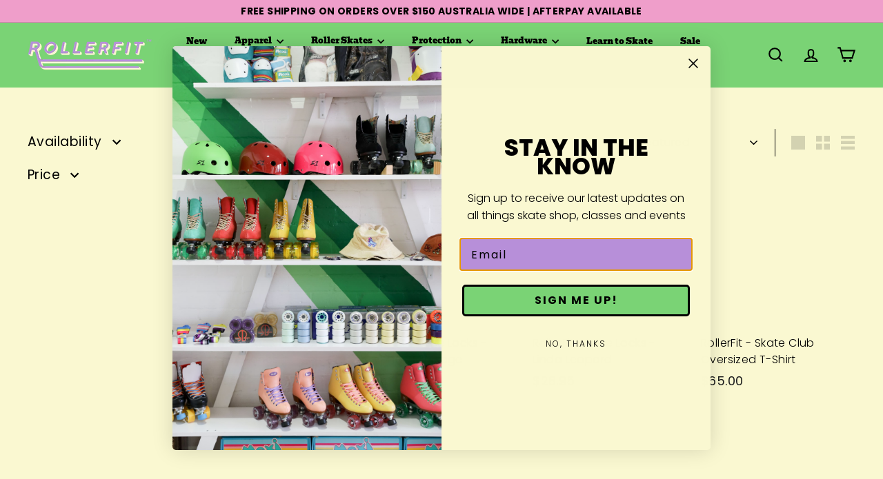

--- FILE ---
content_type: text/html; charset=utf-8
request_url: https://shop.rollerfit.com.au/collections/gift-guide
body_size: 59362
content:
<!doctype html>
<html class="no-js" lang="en" dir="ltr">
  <head>
    <meta charset="utf-8">
    <meta http-equiv="X-UA-Compatible" content="IE=edge,chrome=1">
    <meta name="viewport" content="width=device-width,initial-scale=1">
    <meta name="theme-color" content="#b78fda">
    <link rel="canonical" href="https://shop.rollerfit.com.au/collections/gift-guide">
    <link rel="preconnect" href="https://fonts.shopifycdn.com" crossorigin>
    <link rel="dns-prefetch" href="https://ajax.googleapis.com">
    <link rel="dns-prefetch" href="https://maps.googleapis.com">
    <link rel="dns-prefetch" href="https://maps.gstatic.com"><link rel="shortcut icon" href="//shop.rollerfit.com.au/cdn/shop/files/rollerfit_logo_2025-purple_32x32.png?v=1736314484" type="image/png">
<title>Gift Guide &ndash; RollerFit</title>
<meta name="description" content="Get the ultimate gift for the roller skater in your life. The RollerFit Shop gift guide makes it a breeze.">
<meta property="og:site_name" content="RollerFit">
<meta property="og:url" content="https://shop.rollerfit.com.au/collections/gift-guide">
<meta property="og:title" content="Gift Guide">
<meta property="og:type" content="website">
<meta property="og:description" content="Get the ultimate gift for the roller skater in your life. The RollerFit Shop gift guide makes it a breeze."><meta property="og:image" content="http://shop.rollerfit.com.au/cdn/shop/collections/rollerfit_erina_studio_rollerskate_-002.jpg?v=1699508176">
  <meta property="og:image:secure_url" content="https://shop.rollerfit.com.au/cdn/shop/collections/rollerfit_erina_studio_rollerskate_-002.jpg?v=1699508176">
  <meta property="og:image:width" content="4263">
  <meta property="og:image:height" content="4263"><meta name="twitter:site" content="@">
<meta name="twitter:card" content="summary_large_image">
<meta name="twitter:title" content="Gift Guide">
<meta name="twitter:description" content="Get the ultimate gift for the roller skater in your life. The RollerFit Shop gift guide makes it a breeze.">

<style data-shopify>@font-face {
  font-family: Bevan;
  font-weight: 400;
  font-style: normal;
  font-display: swap;
  src: url("//shop.rollerfit.com.au/cdn/fonts/bevan/bevan_n4.5a59d270d644948da23dc5fb5695fc4c02b7793c.woff2") format("woff2"),
       url("//shop.rollerfit.com.au/cdn/fonts/bevan/bevan_n4.f1d9d4acbf369d106c44ad5d2298612d868d9c01.woff") format("woff");
}

  @font-face {
  font-family: Poppins;
  font-weight: 300;
  font-style: normal;
  font-display: swap;
  src: url("//shop.rollerfit.com.au/cdn/fonts/poppins/poppins_n3.05f58335c3209cce17da4f1f1ab324ebe2982441.woff2") format("woff2"),
       url("//shop.rollerfit.com.au/cdn/fonts/poppins/poppins_n3.6971368e1f131d2c8ff8e3a44a36b577fdda3ff5.woff") format("woff");
}


  @font-face {
  font-family: Poppins;
  font-weight: 600;
  font-style: normal;
  font-display: swap;
  src: url("//shop.rollerfit.com.au/cdn/fonts/poppins/poppins_n6.aa29d4918bc243723d56b59572e18228ed0786f6.woff2") format("woff2"),
       url("//shop.rollerfit.com.au/cdn/fonts/poppins/poppins_n6.5f815d845fe073750885d5b7e619ee00e8111208.woff") format("woff");
}

  @font-face {
  font-family: Poppins;
  font-weight: 300;
  font-style: italic;
  font-display: swap;
  src: url("//shop.rollerfit.com.au/cdn/fonts/poppins/poppins_i3.8536b4423050219f608e17f134fe9ea3b01ed890.woff2") format("woff2"),
       url("//shop.rollerfit.com.au/cdn/fonts/poppins/poppins_i3.0f4433ada196bcabf726ed78f8e37e0995762f7f.woff") format("woff");
}

  @font-face {
  font-family: Poppins;
  font-weight: 600;
  font-style: italic;
  font-display: swap;
  src: url("//shop.rollerfit.com.au/cdn/fonts/poppins/poppins_i6.bb8044d6203f492888d626dafda3c2999253e8e9.woff2") format("woff2"),
       url("//shop.rollerfit.com.au/cdn/fonts/poppins/poppins_i6.e233dec1a61b1e7dead9f920159eda42280a02c3.woff") format("woff");
}

</style><link href="//shop.rollerfit.com.au/cdn/shop/t/9/assets/components.css?v=43712827778144619181736319071" rel="stylesheet" type="text/css" media="all" />

<style data-shopify>:root {
    --color-body: #faf8d1;
    --color-body-alpha-005: rgba(250, 248, 209, 0.05);
    --color-body-dim: #f7f4ba;

    --color-border: #000000;

    --color-button-primary: #b78fda;
    --color-button-primary-light: #d0b5e7;
    --color-button-primary-dim: #ab7cd4;
    --color-button-primary-text: #000000;

    --color-cart-dot: #7ad375;
    --color-cart-dot-text: #000000;

    --color-footer: #587add;
    --color-footer-border: #587add;
    --color-footer-text: #242430;

    --color-link: #000000;

    --color-modal-bg: rgba(250, 248, 209, 0.6);

    --color-nav: #7ad375;
    --color-nav-search: #faf8d1;
    --color-nav-text: #000000;

    --color-price: #1c1d1d;

    --color-sale-tag: #da5210;
    --color-sale-tag-text: #ffffff;

    --color-scheme-1-text: #000000;
    --color-scheme-1-bg: #b78fda;
    --color-scheme-2-text: #000000;
    --color-scheme-2-bg: #ef9eca;
    --color-scheme-3-text: #000000;
    --color-scheme-3-bg: #ff7300;

    --color-text-body: #000000;
    --color-text-body-alpha-005: rgba(0, 0, 0, 0.05);
    --color-text-body-alpha-008: rgba(0, 0, 0, 0.08);
    --color-text-savings: #da5210;

    --color-toolbar: #ef9eca;
    --color-toolbar-text: #000000;

    --url-ico-select: url(//shop.rollerfit.com.au/cdn/shop/t/9/assets/ico-select.svg);
    --url-swirl-svg: url(//shop.rollerfit.com.au/cdn/shop/t/9/assets/swirl.svg);

    --header-padding-bottom: 0;

    --page-top-padding: 35px;
    --page-narrow: 780px;
    --page-width-padding: 40px;
    --grid-gutter: 22px;
    --index-section-padding: 60px;
    --section-header-bottom: 40px;
    --collapsible-icon-width: 12px;

    --size-chart-margin: 30px 0;
    --size-chart-icon-margin: 5px;

    --newsletter-reminder-padding: 20px 30px 20px 25px;

    --text-frame-margin: 10px;

    /*Shop Pay Installments*/
    --color-body-text: #000000;
    --color-body: #faf8d1;
    --color-bg: #faf8d1;

    --type-header-primary: Bevan;
    --type-header-fallback: serif;
    --type-header-size: 26px;
    --type-header-weight: 400;
    --type-header-line-height: 0.8;
    --type-header-spacing: 0.0em;

    
      --type-header-transform: none;
    

    --type-base-primary:Poppins;
    --type-base-fallback:sans-serif;
    --type-base-size: 16px;
    --type-base-weight: 300;
    --type-base-spacing: 0.025em;
    --type-base-line-height: 1.5;

    --color-small-image-bg: #faf8d1;
    --color-small-image-bg-dark: #f8f6c3;
    --color-large-image-bg: #faf8d1;
    --color-large-image-bg-light: #ffffff;

    --icon-stroke-width: 5px;
    --icon-stroke-line-join: miter;

    
      --button-radius: 0;
      --button-padding: 11px 20px;
    

    
      --roundness: 0;
    

    
      --grid-thickness: 0;
    

    --product-tile-margin: 0%;
    --collection-tile-margin: 0%;

    --swatch-size: 40px;

    
      --swatch-border-radius: 50%;
    
  }

  @media screen and (max-width: 768px) {
    :root {
      --page-top-padding: 15px;
      --page-narrow: 330px;
      --page-width-padding: 17px;
      --grid-gutter: 16px;
      --index-section-padding: 40px;
      --section-header-bottom: 25px;
      --collapsible-icon-width: 10px;
      --text-frame-margin: 7px;
      --type-base-size: 14px;

      
        --roundness: 0;
        --button-padding: 9px 17px;
      
    }
  }</style><link href="//shop.rollerfit.com.au/cdn/shop/t/9/assets/overrides.css?v=22777653670148856341736319072" rel="stylesheet" type="text/css" media="all" />
<style data-shopify>:root {
        --product-grid-padding: 12px;
      }</style><script async crossorigin fetchpriority="high" src="/cdn/shopifycloud/importmap-polyfill/es-modules-shim.2.4.0.js"></script>
<script>
      document.documentElement.className = document.documentElement.className.replace('no-js', 'js');

      window.theme = window.theme || {};

      theme.settings = {
        themeName: 'Expanse',
        themeVersion: '6.0.0', // x-release-please-version
      };
    </script><script type="importmap">
{
  "imports": {
    "@archetype-themes/custom-elements/base-media": "//shop.rollerfit.com.au/cdn/shop/t/9/assets/base-media.js?v=180215418933095669231736319070",
    "@archetype-themes/custom-elements/disclosure": "//shop.rollerfit.com.au/cdn/shop/t/9/assets/disclosure.js?v=182459945533096787091736319071",
    "@archetype-themes/custom-elements/header-search": "//shop.rollerfit.com.au/cdn/shop/t/9/assets/header-search.js?v=14790263600647437351736319071",
    "@archetype-themes/custom-elements/product-recommendations": "//shop.rollerfit.com.au/cdn/shop/t/9/assets/product-recommendations.js?v=76410797257285949611736319072",
    "@archetype-themes/custom-elements/swatches": "//shop.rollerfit.com.au/cdn/shop/t/9/assets/swatches.js?v=115748111205220542111736319073",
    "@archetype-themes/custom-elements/theme-element": "//shop.rollerfit.com.au/cdn/shop/t/9/assets/theme-element.js?v=23783870107938227301736319073",
    "@archetype-themes/modules/cart-form": "//shop.rollerfit.com.au/cdn/shop/t/9/assets/cart-form.js?v=112467115607385685851736319070",
    "@archetype-themes/modules/clone-footer": "//shop.rollerfit.com.au/cdn/shop/t/9/assets/clone-footer.js?v=65189253863211222311736319071",
    "@archetype-themes/modules/collection-sidebar": "//shop.rollerfit.com.au/cdn/shop/t/9/assets/collection-sidebar.js?v=1325888889692973131736319071",
    "@archetype-themes/modules/drawers": "//shop.rollerfit.com.au/cdn/shop/t/9/assets/drawers.js?v=133655453772475736011736319071",
    "@archetype-themes/modules/modal": "//shop.rollerfit.com.au/cdn/shop/t/9/assets/modal.js?v=158707362359803246971736319072",
    "@archetype-themes/modules/nav-dropdown": "//shop.rollerfit.com.au/cdn/shop/t/9/assets/nav-dropdown.js?v=161891049847192907061736319072",
    "@archetype-themes/modules/photoswipe": "//shop.rollerfit.com.au/cdn/shop/t/9/assets/photoswipe.js?v=26893319410327140681736319072",
    "@archetype-themes/modules/slideshow": "//shop.rollerfit.com.au/cdn/shop/t/9/assets/slideshow.js?v=126977017077271715931736319073",
    "@archetype-themes/utils/a11y": "//shop.rollerfit.com.au/cdn/shop/t/9/assets/a11y.js?v=42141139595583154601736319070",
    "@archetype-themes/utils/ajax-renderer": "//shop.rollerfit.com.au/cdn/shop/t/9/assets/ajax-renderer.js?v=17957378971572593961736319070",
    "@archetype-themes/utils/currency": "//shop.rollerfit.com.au/cdn/shop/t/9/assets/currency.js?v=93335643952206747231736319071",
    "@archetype-themes/utils/events": "//shop.rollerfit.com.au/cdn/shop/t/9/assets/events.js?v=41484686344495800011736319071",
    "@archetype-themes/utils/product-loader": "//shop.rollerfit.com.au/cdn/shop/t/9/assets/product-loader.js?v=71947287259713254281736319072",
    "@archetype-themes/utils/resource-loader": "//shop.rollerfit.com.au/cdn/shop/t/9/assets/resource-loader.js?v=81301169148003274841736319072",
    "@archetype-themes/utils/storage": "//shop.rollerfit.com.au/cdn/shop/t/9/assets/storage.js?v=165714144265540632071736319073",
    "@archetype-themes/utils/theme-editor-event-handler-mixin": "//shop.rollerfit.com.au/cdn/shop/t/9/assets/theme-editor-event-handler-mixin.js?v=114462069356338668731736319073",
    "@archetype-themes/utils/utils": "//shop.rollerfit.com.au/cdn/shop/t/9/assets/utils.js?v=117964846174238173191736319074",
    "@archetype-themes/vendors/flickity": "//shop.rollerfit.com.au/cdn/shop/t/9/assets/flickity.js?v=180040601754775719741736319071",
    "@archetype-themes/vendors/flickity-fade": "//shop.rollerfit.com.au/cdn/shop/t/9/assets/flickity-fade.js?v=7618156608010510071736319071",
    "@archetype-themes/vendors/in-view": "//shop.rollerfit.com.au/cdn/shop/t/9/assets/in-view.js?v=158303221847540477331736319071",
    "@archetype-themes/vendors/photoswipe-ui-default.min": "//shop.rollerfit.com.au/cdn/shop/t/9/assets/photoswipe-ui-default.min.js?v=153569421128418950921736319072",
    "@archetype-themes/vendors/photoswipe.min": "//shop.rollerfit.com.au/cdn/shop/t/9/assets/photoswipe.min.js?v=159595140210348923361736319072",
    "components/add-to-cart": "//shop.rollerfit.com.au/cdn/shop/t/9/assets/add-to-cart.js?v=157761415605003885381736319070",
    "components/announcement-bar": "//shop.rollerfit.com.au/cdn/shop/t/9/assets/announcement-bar.js?v=121029201872210647121736319070",
    "components/block-buy-buttons": "//shop.rollerfit.com.au/cdn/shop/t/9/assets/block-buy-buttons.js?v=56380689241029412871736319070",
    "components/block-price": "//shop.rollerfit.com.au/cdn/shop/t/9/assets/block-price.js?v=174793000406617112591736319070",
    "components/block-variant-picker": "//shop.rollerfit.com.au/cdn/shop/t/9/assets/block-variant-picker.js?v=100675464509634971691736319070",
    "components/cart-note": "//shop.rollerfit.com.au/cdn/shop/t/9/assets/cart-note.js?v=56198602689862001351736319070",
    "components/close-cart": "//shop.rollerfit.com.au/cdn/shop/t/9/assets/close-cart.js?v=122851508247342011791736319071",
    "components/collapsible": "//shop.rollerfit.com.au/cdn/shop/t/9/assets/collapsible.js?v=177773173634684916621736319071",
    "components/collection-mobile-filters": "//shop.rollerfit.com.au/cdn/shop/t/9/assets/collection-mobile-filters.js?v=141085733159431533581736319071",
    "components/gift-card-recipient-form": "//shop.rollerfit.com.au/cdn/shop/t/9/assets/gift-card-recipient-form.js?v=25114532869471163621736319071",
    "components/header-cart-drawer": "//shop.rollerfit.com.au/cdn/shop/t/9/assets/header-cart-drawer.js?v=10438076937880405391736319071",
    "components/header-drawer": "//shop.rollerfit.com.au/cdn/shop/t/9/assets/header-drawer.js?v=12194218155632391321736319071",
    "components/header-mobile-nav": "//shop.rollerfit.com.au/cdn/shop/t/9/assets/header-mobile-nav.js?v=77324086688366174111736319071",
    "components/header-nav": "//shop.rollerfit.com.au/cdn/shop/t/9/assets/header-nav.js?v=134448756228213604281736319071",
    "components/item-grid": "//shop.rollerfit.com.au/cdn/shop/t/9/assets/item-grid.js?v=109905781791598941741736319071",
    "components/map": "//shop.rollerfit.com.au/cdn/shop/t/9/assets/map.js?v=113321260895345124881736319071",
    "components/model-media": "//shop.rollerfit.com.au/cdn/shop/t/9/assets/model-media.js?v=72293555598817173731736319072",
    "components/newsletter-reminder": "//shop.rollerfit.com.au/cdn/shop/t/9/assets/newsletter-reminder.js?v=35744343425145152751736319072",
    "components/parallax-image": "//shop.rollerfit.com.au/cdn/shop/t/9/assets/parallax-image.js?v=59188309605188605141736319072",
    "components/predictive-search": "//shop.rollerfit.com.au/cdn/shop/t/9/assets/predictive-search.js?v=165210660372665716981736319072",
    "components/price-range": "//shop.rollerfit.com.au/cdn/shop/t/9/assets/price-range.js?v=87243038936141742371736319072",
    "components/product-images": "//shop.rollerfit.com.au/cdn/shop/t/9/assets/product-images.js?v=101208797313625026491736319072",
    "components/product-inventory": "//shop.rollerfit.com.au/cdn/shop/t/9/assets/product-inventory.js?v=69607211263097186841736319072",
    "components/quantity-selector": "//shop.rollerfit.com.au/cdn/shop/t/9/assets/quantity-selector.js?v=29811676615099985201736319072",
    "components/quick-add": "//shop.rollerfit.com.au/cdn/shop/t/9/assets/quick-add.js?v=112070224713420499361736319072",
    "components/quick-shop": "//shop.rollerfit.com.au/cdn/shop/t/9/assets/quick-shop.js?v=169214600794817870211736319072",
    "components/rte": "//shop.rollerfit.com.au/cdn/shop/t/9/assets/rte.js?v=175428553801475883871736319072",
    "components/section-advanced-accordion": "//shop.rollerfit.com.au/cdn/shop/t/9/assets/section-advanced-accordion.js?v=172994900201510659141736319072",
    "components/section-age-verification-popup": "//shop.rollerfit.com.au/cdn/shop/t/9/assets/section-age-verification-popup.js?v=133696332194319723851736319072",
    "components/section-background-image-text": "//shop.rollerfit.com.au/cdn/shop/t/9/assets/section-background-image-text.js?v=21722524035606903071736319072",
    "components/section-collection-header": "//shop.rollerfit.com.au/cdn/shop/t/9/assets/section-collection-header.js?v=38468508189529151931736319072",
    "components/section-countdown": "//shop.rollerfit.com.au/cdn/shop/t/9/assets/section-countdown.js?v=75237863181774550081736319072",
    "components/section-footer": "//shop.rollerfit.com.au/cdn/shop/t/9/assets/section-footer.js?v=148713697742347807881736319072",
    "components/section-header": "//shop.rollerfit.com.au/cdn/shop/t/9/assets/section-header.js?v=146891184291599232001736319072",
    "components/section-hotspots": "//shop.rollerfit.com.au/cdn/shop/t/9/assets/section-hotspots.js?v=123038301200020945031736319072",
    "components/section-image-compare": "//shop.rollerfit.com.au/cdn/shop/t/9/assets/section-image-compare.js?v=84708806597935999591736319072",
    "components/section-main-addresses": "//shop.rollerfit.com.au/cdn/shop/t/9/assets/section-main-addresses.js?v=38269558316828166111736319072",
    "components/section-main-cart": "//shop.rollerfit.com.au/cdn/shop/t/9/assets/section-main-cart.js?v=104282612614769570861736319073",
    "components/section-main-login": "//shop.rollerfit.com.au/cdn/shop/t/9/assets/section-main-login.js?v=141583384861984065451736319073",
    "components/section-more-products-vendor": "//shop.rollerfit.com.au/cdn/shop/t/9/assets/section-more-products-vendor.js?v=139037179476081649891736319073",
    "components/section-newsletter-popup": "//shop.rollerfit.com.au/cdn/shop/t/9/assets/section-newsletter-popup.js?v=14748164573072822331736319073",
    "components/section-password-header": "//shop.rollerfit.com.au/cdn/shop/t/9/assets/section-password-header.js?v=180461259096248157561736319073",
    "components/section-recently-viewed": "//shop.rollerfit.com.au/cdn/shop/t/9/assets/section-recently-viewed.js?v=55908193119123770971736319073",
    "components/section-testimonials": "//shop.rollerfit.com.au/cdn/shop/t/9/assets/section-testimonials.js?v=1105492954700041671736319073",
    "components/store-availability": "//shop.rollerfit.com.au/cdn/shop/t/9/assets/store-availability.js?v=3599424513449990531736319073",
    "components/theme-editor": "//shop.rollerfit.com.au/cdn/shop/t/9/assets/theme-editor.js?v=7962243367912863361736319073",
    "components/toggle-cart": "//shop.rollerfit.com.au/cdn/shop/t/9/assets/toggle-cart.js?v=38431333347854231931736319073",
    "components/toggle-menu": "//shop.rollerfit.com.au/cdn/shop/t/9/assets/toggle-menu.js?v=184417730195572818991736319073",
    "components/toggle-search": "//shop.rollerfit.com.au/cdn/shop/t/9/assets/toggle-search.js?v=152152935064256525541736319074",
    "components/tool-tip": "//shop.rollerfit.com.au/cdn/shop/t/9/assets/tool-tip.js?v=111952048857288946281736319074",
    "components/tool-tip-trigger": "//shop.rollerfit.com.au/cdn/shop/t/9/assets/tool-tip-trigger.js?v=51579085798980736711736319074",
    "components/variant-sku": "//shop.rollerfit.com.au/cdn/shop/t/9/assets/variant-sku.js?v=181636493864733257641736319074",
    "components/video-media": "//shop.rollerfit.com.au/cdn/shop/t/9/assets/video-media.js?v=117747228584985477391736319074",
    "nouislider": "//shop.rollerfit.com.au/cdn/shop/t/9/assets/nouislider.js?v=100438778919154896961736319072"
  }
}
</script>
<script>
  if (!(HTMLScriptElement.supports && HTMLScriptElement.supports('importmap'))) {
    const el = document.createElement('script')
    el.async = true
    el.src = "//shop.rollerfit.com.au/cdn/shop/t/9/assets/es-module-shims.min.js?v=3197203922110785981736319071"
    document.head.appendChild(el)
  }
</script>

<script type="module" src="//shop.rollerfit.com.au/cdn/shop/t/9/assets/is-land.min.js?v=92343381495565747271736319071"></script>



<script type="module">
  try {
    const importMap = document.querySelector('script[type="importmap"]')
    const importMapJson = JSON.parse(importMap.textContent)
    const importMapModules = Object.values(importMapJson.imports)
    for (let i = 0; i < importMapModules.length; i++) {
      const link = document.createElement('link')
      link.rel = 'modulepreload'
      link.href = importMapModules[i]
      document.head.appendChild(link)
    }
  } catch (e) {
    console.error(e)
  }
</script>

<script>window.performance && window.performance.mark && window.performance.mark('shopify.content_for_header.start');</script><meta name="google-site-verification" content="4p8m64qaUhjV20VPguk8PyXBwLBF1Ic_LVWQRUYWt_I">
<meta id="shopify-digital-wallet" name="shopify-digital-wallet" content="/7686731/digital_wallets/dialog">
<meta name="shopify-checkout-api-token" content="a903e9068e123c759bfec299d89928e7">
<meta id="in-context-paypal-metadata" data-shop-id="7686731" data-venmo-supported="false" data-environment="production" data-locale="en_US" data-paypal-v4="true" data-currency="AUD">
<link rel="alternate" type="application/atom+xml" title="Feed" href="/collections/gift-guide.atom" />
<link rel="next" href="/collections/gift-guide?page=2">
<link rel="alternate" type="application/json+oembed" href="https://shop.rollerfit.com.au/collections/gift-guide.oembed">
<script async="async" src="/checkouts/internal/preloads.js?locale=en-AU"></script>
<link rel="preconnect" href="https://shop.app" crossorigin="anonymous">
<script async="async" src="https://shop.app/checkouts/internal/preloads.js?locale=en-AU&shop_id=7686731" crossorigin="anonymous"></script>
<script id="apple-pay-shop-capabilities" type="application/json">{"shopId":7686731,"countryCode":"AU","currencyCode":"AUD","merchantCapabilities":["supports3DS"],"merchantId":"gid:\/\/shopify\/Shop\/7686731","merchantName":"RollerFit","requiredBillingContactFields":["postalAddress","email","phone"],"requiredShippingContactFields":["postalAddress","email","phone"],"shippingType":"shipping","supportedNetworks":["visa","masterCard","amex","jcb"],"total":{"type":"pending","label":"RollerFit","amount":"1.00"},"shopifyPaymentsEnabled":true,"supportsSubscriptions":true}</script>
<script id="shopify-features" type="application/json">{"accessToken":"a903e9068e123c759bfec299d89928e7","betas":["rich-media-storefront-analytics"],"domain":"shop.rollerfit.com.au","predictiveSearch":true,"shopId":7686731,"locale":"en"}</script>
<script>var Shopify = Shopify || {};
Shopify.shop = "rollerfit-shop.myshopify.com";
Shopify.locale = "en";
Shopify.currency = {"active":"AUD","rate":"1.0"};
Shopify.country = "AU";
Shopify.theme = {"name":"Updated copy of Expanse","id":147645497588,"schema_name":"Expanse","schema_version":"6.0.0","theme_store_id":902,"role":"main"};
Shopify.theme.handle = "null";
Shopify.theme.style = {"id":null,"handle":null};
Shopify.cdnHost = "shop.rollerfit.com.au/cdn";
Shopify.routes = Shopify.routes || {};
Shopify.routes.root = "/";</script>
<script type="module">!function(o){(o.Shopify=o.Shopify||{}).modules=!0}(window);</script>
<script>!function(o){function n(){var o=[];function n(){o.push(Array.prototype.slice.apply(arguments))}return n.q=o,n}var t=o.Shopify=o.Shopify||{};t.loadFeatures=n(),t.autoloadFeatures=n()}(window);</script>
<script>
  window.ShopifyPay = window.ShopifyPay || {};
  window.ShopifyPay.apiHost = "shop.app\/pay";
  window.ShopifyPay.redirectState = null;
</script>
<script id="shop-js-analytics" type="application/json">{"pageType":"collection"}</script>
<script defer="defer" async type="module" src="//shop.rollerfit.com.au/cdn/shopifycloud/shop-js/modules/v2/client.init-shop-cart-sync_BApSsMSl.en.esm.js"></script>
<script defer="defer" async type="module" src="//shop.rollerfit.com.au/cdn/shopifycloud/shop-js/modules/v2/chunk.common_CBoos6YZ.esm.js"></script>
<script type="module">
  await import("//shop.rollerfit.com.au/cdn/shopifycloud/shop-js/modules/v2/client.init-shop-cart-sync_BApSsMSl.en.esm.js");
await import("//shop.rollerfit.com.au/cdn/shopifycloud/shop-js/modules/v2/chunk.common_CBoos6YZ.esm.js");

  window.Shopify.SignInWithShop?.initShopCartSync?.({"fedCMEnabled":true,"windoidEnabled":true});

</script>
<script>
  window.Shopify = window.Shopify || {};
  if (!window.Shopify.featureAssets) window.Shopify.featureAssets = {};
  window.Shopify.featureAssets['shop-js'] = {"shop-cart-sync":["modules/v2/client.shop-cart-sync_DJczDl9f.en.esm.js","modules/v2/chunk.common_CBoos6YZ.esm.js"],"init-fed-cm":["modules/v2/client.init-fed-cm_BzwGC0Wi.en.esm.js","modules/v2/chunk.common_CBoos6YZ.esm.js"],"init-windoid":["modules/v2/client.init-windoid_BS26ThXS.en.esm.js","modules/v2/chunk.common_CBoos6YZ.esm.js"],"shop-cash-offers":["modules/v2/client.shop-cash-offers_DthCPNIO.en.esm.js","modules/v2/chunk.common_CBoos6YZ.esm.js","modules/v2/chunk.modal_Bu1hFZFC.esm.js"],"shop-button":["modules/v2/client.shop-button_D_JX508o.en.esm.js","modules/v2/chunk.common_CBoos6YZ.esm.js"],"init-shop-email-lookup-coordinator":["modules/v2/client.init-shop-email-lookup-coordinator_DFwWcvrS.en.esm.js","modules/v2/chunk.common_CBoos6YZ.esm.js"],"shop-toast-manager":["modules/v2/client.shop-toast-manager_tEhgP2F9.en.esm.js","modules/v2/chunk.common_CBoos6YZ.esm.js"],"shop-login-button":["modules/v2/client.shop-login-button_DwLgFT0K.en.esm.js","modules/v2/chunk.common_CBoos6YZ.esm.js","modules/v2/chunk.modal_Bu1hFZFC.esm.js"],"avatar":["modules/v2/client.avatar_BTnouDA3.en.esm.js"],"init-shop-cart-sync":["modules/v2/client.init-shop-cart-sync_BApSsMSl.en.esm.js","modules/v2/chunk.common_CBoos6YZ.esm.js"],"pay-button":["modules/v2/client.pay-button_BuNmcIr_.en.esm.js","modules/v2/chunk.common_CBoos6YZ.esm.js"],"init-shop-for-new-customer-accounts":["modules/v2/client.init-shop-for-new-customer-accounts_DrjXSI53.en.esm.js","modules/v2/client.shop-login-button_DwLgFT0K.en.esm.js","modules/v2/chunk.common_CBoos6YZ.esm.js","modules/v2/chunk.modal_Bu1hFZFC.esm.js"],"init-customer-accounts-sign-up":["modules/v2/client.init-customer-accounts-sign-up_TlVCiykN.en.esm.js","modules/v2/client.shop-login-button_DwLgFT0K.en.esm.js","modules/v2/chunk.common_CBoos6YZ.esm.js","modules/v2/chunk.modal_Bu1hFZFC.esm.js"],"shop-follow-button":["modules/v2/client.shop-follow-button_C5D3XtBb.en.esm.js","modules/v2/chunk.common_CBoos6YZ.esm.js","modules/v2/chunk.modal_Bu1hFZFC.esm.js"],"checkout-modal":["modules/v2/client.checkout-modal_8TC_1FUY.en.esm.js","modules/v2/chunk.common_CBoos6YZ.esm.js","modules/v2/chunk.modal_Bu1hFZFC.esm.js"],"init-customer-accounts":["modules/v2/client.init-customer-accounts_C0Oh2ljF.en.esm.js","modules/v2/client.shop-login-button_DwLgFT0K.en.esm.js","modules/v2/chunk.common_CBoos6YZ.esm.js","modules/v2/chunk.modal_Bu1hFZFC.esm.js"],"lead-capture":["modules/v2/client.lead-capture_Cq0gfm7I.en.esm.js","modules/v2/chunk.common_CBoos6YZ.esm.js","modules/v2/chunk.modal_Bu1hFZFC.esm.js"],"shop-login":["modules/v2/client.shop-login_BmtnoEUo.en.esm.js","modules/v2/chunk.common_CBoos6YZ.esm.js","modules/v2/chunk.modal_Bu1hFZFC.esm.js"],"payment-terms":["modules/v2/client.payment-terms_BHOWV7U_.en.esm.js","modules/v2/chunk.common_CBoos6YZ.esm.js","modules/v2/chunk.modal_Bu1hFZFC.esm.js"]};
</script>
<script>(function() {
  var isLoaded = false;
  function asyncLoad() {
    if (isLoaded) return;
    isLoaded = true;
    var urls = ["https:\/\/d18eg7dreypte5.cloudfront.net\/browse-abandonment\/smsbump_timer.js?shop=rollerfit-shop.myshopify.com"];
    for (var i = 0; i < urls.length; i++) {
      var s = document.createElement('script');
      s.type = 'text/javascript';
      s.async = true;
      s.src = urls[i];
      var x = document.getElementsByTagName('script')[0];
      x.parentNode.insertBefore(s, x);
    }
  };
  if(window.attachEvent) {
    window.attachEvent('onload', asyncLoad);
  } else {
    window.addEventListener('load', asyncLoad, false);
  }
})();</script>
<script id="__st">var __st={"a":7686731,"offset":39600,"reqid":"2472e8d5-8d10-433f-ae24-9ec9fc6d14e8-1768894451","pageurl":"shop.rollerfit.com.au\/collections\/gift-guide","u":"1df60d788f4f","p":"collection","rtyp":"collection","rid":413549986036};</script>
<script>window.ShopifyPaypalV4VisibilityTracking = true;</script>
<script id="captcha-bootstrap">!function(){'use strict';const t='contact',e='account',n='new_comment',o=[[t,t],['blogs',n],['comments',n],[t,'customer']],c=[[e,'customer_login'],[e,'guest_login'],[e,'recover_customer_password'],[e,'create_customer']],r=t=>t.map((([t,e])=>`form[action*='/${t}']:not([data-nocaptcha='true']) input[name='form_type'][value='${e}']`)).join(','),a=t=>()=>t?[...document.querySelectorAll(t)].map((t=>t.form)):[];function s(){const t=[...o],e=r(t);return a(e)}const i='password',u='form_key',d=['recaptcha-v3-token','g-recaptcha-response','h-captcha-response',i],f=()=>{try{return window.sessionStorage}catch{return}},m='__shopify_v',_=t=>t.elements[u];function p(t,e,n=!1){try{const o=window.sessionStorage,c=JSON.parse(o.getItem(e)),{data:r}=function(t){const{data:e,action:n}=t;return t[m]||n?{data:e,action:n}:{data:t,action:n}}(c);for(const[e,n]of Object.entries(r))t.elements[e]&&(t.elements[e].value=n);n&&o.removeItem(e)}catch(o){console.error('form repopulation failed',{error:o})}}const l='form_type',E='cptcha';function T(t){t.dataset[E]=!0}const w=window,h=w.document,L='Shopify',v='ce_forms',y='captcha';let A=!1;((t,e)=>{const n=(g='f06e6c50-85a8-45c8-87d0-21a2b65856fe',I='https://cdn.shopify.com/shopifycloud/storefront-forms-hcaptcha/ce_storefront_forms_captcha_hcaptcha.v1.5.2.iife.js',D={infoText:'Protected by hCaptcha',privacyText:'Privacy',termsText:'Terms'},(t,e,n)=>{const o=w[L][v],c=o.bindForm;if(c)return c(t,g,e,D).then(n);var r;o.q.push([[t,g,e,D],n]),r=I,A||(h.body.append(Object.assign(h.createElement('script'),{id:'captcha-provider',async:!0,src:r})),A=!0)});var g,I,D;w[L]=w[L]||{},w[L][v]=w[L][v]||{},w[L][v].q=[],w[L][y]=w[L][y]||{},w[L][y].protect=function(t,e){n(t,void 0,e),T(t)},Object.freeze(w[L][y]),function(t,e,n,w,h,L){const[v,y,A,g]=function(t,e,n){const i=e?o:[],u=t?c:[],d=[...i,...u],f=r(d),m=r(i),_=r(d.filter((([t,e])=>n.includes(e))));return[a(f),a(m),a(_),s()]}(w,h,L),I=t=>{const e=t.target;return e instanceof HTMLFormElement?e:e&&e.form},D=t=>v().includes(t);t.addEventListener('submit',(t=>{const e=I(t);if(!e)return;const n=D(e)&&!e.dataset.hcaptchaBound&&!e.dataset.recaptchaBound,o=_(e),c=g().includes(e)&&(!o||!o.value);(n||c)&&t.preventDefault(),c&&!n&&(function(t){try{if(!f())return;!function(t){const e=f();if(!e)return;const n=_(t);if(!n)return;const o=n.value;o&&e.removeItem(o)}(t);const e=Array.from(Array(32),(()=>Math.random().toString(36)[2])).join('');!function(t,e){_(t)||t.append(Object.assign(document.createElement('input'),{type:'hidden',name:u})),t.elements[u].value=e}(t,e),function(t,e){const n=f();if(!n)return;const o=[...t.querySelectorAll(`input[type='${i}']`)].map((({name:t})=>t)),c=[...d,...o],r={};for(const[a,s]of new FormData(t).entries())c.includes(a)||(r[a]=s);n.setItem(e,JSON.stringify({[m]:1,action:t.action,data:r}))}(t,e)}catch(e){console.error('failed to persist form',e)}}(e),e.submit())}));const S=(t,e)=>{t&&!t.dataset[E]&&(n(t,e.some((e=>e===t))),T(t))};for(const o of['focusin','change'])t.addEventListener(o,(t=>{const e=I(t);D(e)&&S(e,y())}));const B=e.get('form_key'),M=e.get(l),P=B&&M;t.addEventListener('DOMContentLoaded',(()=>{const t=y();if(P)for(const e of t)e.elements[l].value===M&&p(e,B);[...new Set([...A(),...v().filter((t=>'true'===t.dataset.shopifyCaptcha))])].forEach((e=>S(e,t)))}))}(h,new URLSearchParams(w.location.search),n,t,e,['guest_login'])})(!0,!0)}();</script>
<script integrity="sha256-4kQ18oKyAcykRKYeNunJcIwy7WH5gtpwJnB7kiuLZ1E=" data-source-attribution="shopify.loadfeatures" defer="defer" src="//shop.rollerfit.com.au/cdn/shopifycloud/storefront/assets/storefront/load_feature-a0a9edcb.js" crossorigin="anonymous"></script>
<script crossorigin="anonymous" defer="defer" src="//shop.rollerfit.com.au/cdn/shopifycloud/storefront/assets/shopify_pay/storefront-65b4c6d7.js?v=20250812"></script>
<script data-source-attribution="shopify.dynamic_checkout.dynamic.init">var Shopify=Shopify||{};Shopify.PaymentButton=Shopify.PaymentButton||{isStorefrontPortableWallets:!0,init:function(){window.Shopify.PaymentButton.init=function(){};var t=document.createElement("script");t.src="https://shop.rollerfit.com.au/cdn/shopifycloud/portable-wallets/latest/portable-wallets.en.js",t.type="module",document.head.appendChild(t)}};
</script>
<script data-source-attribution="shopify.dynamic_checkout.buyer_consent">
  function portableWalletsHideBuyerConsent(e){var t=document.getElementById("shopify-buyer-consent"),n=document.getElementById("shopify-subscription-policy-button");t&&n&&(t.classList.add("hidden"),t.setAttribute("aria-hidden","true"),n.removeEventListener("click",e))}function portableWalletsShowBuyerConsent(e){var t=document.getElementById("shopify-buyer-consent"),n=document.getElementById("shopify-subscription-policy-button");t&&n&&(t.classList.remove("hidden"),t.removeAttribute("aria-hidden"),n.addEventListener("click",e))}window.Shopify?.PaymentButton&&(window.Shopify.PaymentButton.hideBuyerConsent=portableWalletsHideBuyerConsent,window.Shopify.PaymentButton.showBuyerConsent=portableWalletsShowBuyerConsent);
</script>
<script data-source-attribution="shopify.dynamic_checkout.cart.bootstrap">document.addEventListener("DOMContentLoaded",(function(){function t(){return document.querySelector("shopify-accelerated-checkout-cart, shopify-accelerated-checkout")}if(t())Shopify.PaymentButton.init();else{new MutationObserver((function(e,n){t()&&(Shopify.PaymentButton.init(),n.disconnect())})).observe(document.body,{childList:!0,subtree:!0})}}));
</script>
<link id="shopify-accelerated-checkout-styles" rel="stylesheet" media="screen" href="https://shop.rollerfit.com.au/cdn/shopifycloud/portable-wallets/latest/accelerated-checkout-backwards-compat.css" crossorigin="anonymous">
<style id="shopify-accelerated-checkout-cart">
        #shopify-buyer-consent {
  margin-top: 1em;
  display: inline-block;
  width: 100%;
}

#shopify-buyer-consent.hidden {
  display: none;
}

#shopify-subscription-policy-button {
  background: none;
  border: none;
  padding: 0;
  text-decoration: underline;
  font-size: inherit;
  cursor: pointer;
}

#shopify-subscription-policy-button::before {
  box-shadow: none;
}

      </style>

<script>window.performance && window.performance.mark && window.performance.mark('shopify.content_for_header.end');</script>

    <script src="//shop.rollerfit.com.au/cdn/shop/t/9/assets/theme.js?v=113616480651186619411736319073" defer="defer"></script>
  <!-- BEGIN app block: shopify://apps/klaviyo-email-marketing-sms/blocks/klaviyo-onsite-embed/2632fe16-c075-4321-a88b-50b567f42507 -->












  <script async src="https://static.klaviyo.com/onsite/js/Vy2ugw/klaviyo.js?company_id=Vy2ugw"></script>
  <script>!function(){if(!window.klaviyo){window._klOnsite=window._klOnsite||[];try{window.klaviyo=new Proxy({},{get:function(n,i){return"push"===i?function(){var n;(n=window._klOnsite).push.apply(n,arguments)}:function(){for(var n=arguments.length,o=new Array(n),w=0;w<n;w++)o[w]=arguments[w];var t="function"==typeof o[o.length-1]?o.pop():void 0,e=new Promise((function(n){window._klOnsite.push([i].concat(o,[function(i){t&&t(i),n(i)}]))}));return e}}})}catch(n){window.klaviyo=window.klaviyo||[],window.klaviyo.push=function(){var n;(n=window._klOnsite).push.apply(n,arguments)}}}}();</script>

  




  <script>
    window.klaviyoReviewsProductDesignMode = false
  </script>







<!-- END app block --><!-- BEGIN app block: shopify://apps/yotpo-product-reviews/blocks/settings/eb7dfd7d-db44-4334-bc49-c893b51b36cf -->


  <script type="text/javascript" src="https://cdn-widgetsrepository.yotpo.com/v1/loader/7cueynnYTscand1wUd6KFShrndIeBu1wgeb1fk3O?languageCode=en" async></script>



  
<!-- END app block --><link href="https://monorail-edge.shopifysvc.com" rel="dns-prefetch">
<script>(function(){if ("sendBeacon" in navigator && "performance" in window) {try {var session_token_from_headers = performance.getEntriesByType('navigation')[0].serverTiming.find(x => x.name == '_s').description;} catch {var session_token_from_headers = undefined;}var session_cookie_matches = document.cookie.match(/_shopify_s=([^;]*)/);var session_token_from_cookie = session_cookie_matches && session_cookie_matches.length === 2 ? session_cookie_matches[1] : "";var session_token = session_token_from_headers || session_token_from_cookie || "";function handle_abandonment_event(e) {var entries = performance.getEntries().filter(function(entry) {return /monorail-edge.shopifysvc.com/.test(entry.name);});if (!window.abandonment_tracked && entries.length === 0) {window.abandonment_tracked = true;var currentMs = Date.now();var navigation_start = performance.timing.navigationStart;var payload = {shop_id: 7686731,url: window.location.href,navigation_start,duration: currentMs - navigation_start,session_token,page_type: "collection"};window.navigator.sendBeacon("https://monorail-edge.shopifysvc.com/v1/produce", JSON.stringify({schema_id: "online_store_buyer_site_abandonment/1.1",payload: payload,metadata: {event_created_at_ms: currentMs,event_sent_at_ms: currentMs}}));}}window.addEventListener('pagehide', handle_abandonment_event);}}());</script>
<script id="web-pixels-manager-setup">(function e(e,d,r,n,o){if(void 0===o&&(o={}),!Boolean(null===(a=null===(i=window.Shopify)||void 0===i?void 0:i.analytics)||void 0===a?void 0:a.replayQueue)){var i,a;window.Shopify=window.Shopify||{};var t=window.Shopify;t.analytics=t.analytics||{};var s=t.analytics;s.replayQueue=[],s.publish=function(e,d,r){return s.replayQueue.push([e,d,r]),!0};try{self.performance.mark("wpm:start")}catch(e){}var l=function(){var e={modern:/Edge?\/(1{2}[4-9]|1[2-9]\d|[2-9]\d{2}|\d{4,})\.\d+(\.\d+|)|Firefox\/(1{2}[4-9]|1[2-9]\d|[2-9]\d{2}|\d{4,})\.\d+(\.\d+|)|Chrom(ium|e)\/(9{2}|\d{3,})\.\d+(\.\d+|)|(Maci|X1{2}).+ Version\/(15\.\d+|(1[6-9]|[2-9]\d|\d{3,})\.\d+)([,.]\d+|)( \(\w+\)|)( Mobile\/\w+|) Safari\/|Chrome.+OPR\/(9{2}|\d{3,})\.\d+\.\d+|(CPU[ +]OS|iPhone[ +]OS|CPU[ +]iPhone|CPU IPhone OS|CPU iPad OS)[ +]+(15[._]\d+|(1[6-9]|[2-9]\d|\d{3,})[._]\d+)([._]\d+|)|Android:?[ /-](13[3-9]|1[4-9]\d|[2-9]\d{2}|\d{4,})(\.\d+|)(\.\d+|)|Android.+Firefox\/(13[5-9]|1[4-9]\d|[2-9]\d{2}|\d{4,})\.\d+(\.\d+|)|Android.+Chrom(ium|e)\/(13[3-9]|1[4-9]\d|[2-9]\d{2}|\d{4,})\.\d+(\.\d+|)|SamsungBrowser\/([2-9]\d|\d{3,})\.\d+/,legacy:/Edge?\/(1[6-9]|[2-9]\d|\d{3,})\.\d+(\.\d+|)|Firefox\/(5[4-9]|[6-9]\d|\d{3,})\.\d+(\.\d+|)|Chrom(ium|e)\/(5[1-9]|[6-9]\d|\d{3,})\.\d+(\.\d+|)([\d.]+$|.*Safari\/(?![\d.]+ Edge\/[\d.]+$))|(Maci|X1{2}).+ Version\/(10\.\d+|(1[1-9]|[2-9]\d|\d{3,})\.\d+)([,.]\d+|)( \(\w+\)|)( Mobile\/\w+|) Safari\/|Chrome.+OPR\/(3[89]|[4-9]\d|\d{3,})\.\d+\.\d+|(CPU[ +]OS|iPhone[ +]OS|CPU[ +]iPhone|CPU IPhone OS|CPU iPad OS)[ +]+(10[._]\d+|(1[1-9]|[2-9]\d|\d{3,})[._]\d+)([._]\d+|)|Android:?[ /-](13[3-9]|1[4-9]\d|[2-9]\d{2}|\d{4,})(\.\d+|)(\.\d+|)|Mobile Safari.+OPR\/([89]\d|\d{3,})\.\d+\.\d+|Android.+Firefox\/(13[5-9]|1[4-9]\d|[2-9]\d{2}|\d{4,})\.\d+(\.\d+|)|Android.+Chrom(ium|e)\/(13[3-9]|1[4-9]\d|[2-9]\d{2}|\d{4,})\.\d+(\.\d+|)|Android.+(UC? ?Browser|UCWEB|U3)[ /]?(15\.([5-9]|\d{2,})|(1[6-9]|[2-9]\d|\d{3,})\.\d+)\.\d+|SamsungBrowser\/(5\.\d+|([6-9]|\d{2,})\.\d+)|Android.+MQ{2}Browser\/(14(\.(9|\d{2,})|)|(1[5-9]|[2-9]\d|\d{3,})(\.\d+|))(\.\d+|)|K[Aa][Ii]OS\/(3\.\d+|([4-9]|\d{2,})\.\d+)(\.\d+|)/},d=e.modern,r=e.legacy,n=navigator.userAgent;return n.match(d)?"modern":n.match(r)?"legacy":"unknown"}(),u="modern"===l?"modern":"legacy",c=(null!=n?n:{modern:"",legacy:""})[u],f=function(e){return[e.baseUrl,"/wpm","/b",e.hashVersion,"modern"===e.buildTarget?"m":"l",".js"].join("")}({baseUrl:d,hashVersion:r,buildTarget:u}),m=function(e){var d=e.version,r=e.bundleTarget,n=e.surface,o=e.pageUrl,i=e.monorailEndpoint;return{emit:function(e){var a=e.status,t=e.errorMsg,s=(new Date).getTime(),l=JSON.stringify({metadata:{event_sent_at_ms:s},events:[{schema_id:"web_pixels_manager_load/3.1",payload:{version:d,bundle_target:r,page_url:o,status:a,surface:n,error_msg:t},metadata:{event_created_at_ms:s}}]});if(!i)return console&&console.warn&&console.warn("[Web Pixels Manager] No Monorail endpoint provided, skipping logging."),!1;try{return self.navigator.sendBeacon.bind(self.navigator)(i,l)}catch(e){}var u=new XMLHttpRequest;try{return u.open("POST",i,!0),u.setRequestHeader("Content-Type","text/plain"),u.send(l),!0}catch(e){return console&&console.warn&&console.warn("[Web Pixels Manager] Got an unhandled error while logging to Monorail."),!1}}}}({version:r,bundleTarget:l,surface:e.surface,pageUrl:self.location.href,monorailEndpoint:e.monorailEndpoint});try{o.browserTarget=l,function(e){var d=e.src,r=e.async,n=void 0===r||r,o=e.onload,i=e.onerror,a=e.sri,t=e.scriptDataAttributes,s=void 0===t?{}:t,l=document.createElement("script"),u=document.querySelector("head"),c=document.querySelector("body");if(l.async=n,l.src=d,a&&(l.integrity=a,l.crossOrigin="anonymous"),s)for(var f in s)if(Object.prototype.hasOwnProperty.call(s,f))try{l.dataset[f]=s[f]}catch(e){}if(o&&l.addEventListener("load",o),i&&l.addEventListener("error",i),u)u.appendChild(l);else{if(!c)throw new Error("Did not find a head or body element to append the script");c.appendChild(l)}}({src:f,async:!0,onload:function(){if(!function(){var e,d;return Boolean(null===(d=null===(e=window.Shopify)||void 0===e?void 0:e.analytics)||void 0===d?void 0:d.initialized)}()){var d=window.webPixelsManager.init(e)||void 0;if(d){var r=window.Shopify.analytics;r.replayQueue.forEach((function(e){var r=e[0],n=e[1],o=e[2];d.publishCustomEvent(r,n,o)})),r.replayQueue=[],r.publish=d.publishCustomEvent,r.visitor=d.visitor,r.initialized=!0}}},onerror:function(){return m.emit({status:"failed",errorMsg:"".concat(f," has failed to load")})},sri:function(e){var d=/^sha384-[A-Za-z0-9+/=]+$/;return"string"==typeof e&&d.test(e)}(c)?c:"",scriptDataAttributes:o}),m.emit({status:"loading"})}catch(e){m.emit({status:"failed",errorMsg:(null==e?void 0:e.message)||"Unknown error"})}}})({shopId: 7686731,storefrontBaseUrl: "https://shop.rollerfit.com.au",extensionsBaseUrl: "https://extensions.shopifycdn.com/cdn/shopifycloud/web-pixels-manager",monorailEndpoint: "https://monorail-edge.shopifysvc.com/unstable/produce_batch",surface: "storefront-renderer",enabledBetaFlags: ["2dca8a86"],webPixelsConfigList: [{"id":"1724416244","configuration":"{\"accountID\":\"Vy2ugw\",\"webPixelConfig\":\"eyJlbmFibGVBZGRlZFRvQ2FydEV2ZW50cyI6IHRydWV9\"}","eventPayloadVersion":"v1","runtimeContext":"STRICT","scriptVersion":"524f6c1ee37bacdca7657a665bdca589","type":"APP","apiClientId":123074,"privacyPurposes":["ANALYTICS","MARKETING"],"dataSharingAdjustments":{"protectedCustomerApprovalScopes":["read_customer_address","read_customer_email","read_customer_name","read_customer_personal_data","read_customer_phone"]}},{"id":"1066107124","configuration":"{\"store\":\"rollerfit-shop.myshopify.com\"}","eventPayloadVersion":"v1","runtimeContext":"STRICT","scriptVersion":"8450b52b59e80bfb2255f1e069ee1acd","type":"APP","apiClientId":740217,"privacyPurposes":["ANALYTICS","MARKETING","SALE_OF_DATA"],"dataSharingAdjustments":{"protectedCustomerApprovalScopes":["read_customer_address","read_customer_email","read_customer_name","read_customer_personal_data","read_customer_phone"]}},{"id":"507707636","configuration":"{\"config\":\"{\\\"pixel_id\\\":\\\"G-8S8SH1QN8L\\\",\\\"target_country\\\":\\\"AU\\\",\\\"gtag_events\\\":[{\\\"type\\\":\\\"begin_checkout\\\",\\\"action_label\\\":\\\"G-8S8SH1QN8L\\\"},{\\\"type\\\":\\\"search\\\",\\\"action_label\\\":\\\"G-8S8SH1QN8L\\\"},{\\\"type\\\":\\\"view_item\\\",\\\"action_label\\\":[\\\"G-8S8SH1QN8L\\\",\\\"MC-QRFYVRDKGC\\\"]},{\\\"type\\\":\\\"purchase\\\",\\\"action_label\\\":[\\\"G-8S8SH1QN8L\\\",\\\"MC-QRFYVRDKGC\\\"]},{\\\"type\\\":\\\"page_view\\\",\\\"action_label\\\":[\\\"G-8S8SH1QN8L\\\",\\\"MC-QRFYVRDKGC\\\"]},{\\\"type\\\":\\\"add_payment_info\\\",\\\"action_label\\\":\\\"G-8S8SH1QN8L\\\"},{\\\"type\\\":\\\"add_to_cart\\\",\\\"action_label\\\":\\\"G-8S8SH1QN8L\\\"}],\\\"enable_monitoring_mode\\\":false}\"}","eventPayloadVersion":"v1","runtimeContext":"OPEN","scriptVersion":"b2a88bafab3e21179ed38636efcd8a93","type":"APP","apiClientId":1780363,"privacyPurposes":[],"dataSharingAdjustments":{"protectedCustomerApprovalScopes":["read_customer_address","read_customer_email","read_customer_name","read_customer_personal_data","read_customer_phone"]}},{"id":"236749044","configuration":"{\"pixel_id\":\"244224787051808\",\"pixel_type\":\"facebook_pixel\",\"metaapp_system_user_token\":\"-\"}","eventPayloadVersion":"v1","runtimeContext":"OPEN","scriptVersion":"ca16bc87fe92b6042fbaa3acc2fbdaa6","type":"APP","apiClientId":2329312,"privacyPurposes":["ANALYTICS","MARKETING","SALE_OF_DATA"],"dataSharingAdjustments":{"protectedCustomerApprovalScopes":["read_customer_address","read_customer_email","read_customer_name","read_customer_personal_data","read_customer_phone"]}},{"id":"shopify-app-pixel","configuration":"{}","eventPayloadVersion":"v1","runtimeContext":"STRICT","scriptVersion":"0450","apiClientId":"shopify-pixel","type":"APP","privacyPurposes":["ANALYTICS","MARKETING"]},{"id":"shopify-custom-pixel","eventPayloadVersion":"v1","runtimeContext":"LAX","scriptVersion":"0450","apiClientId":"shopify-pixel","type":"CUSTOM","privacyPurposes":["ANALYTICS","MARKETING"]}],isMerchantRequest: false,initData: {"shop":{"name":"RollerFit","paymentSettings":{"currencyCode":"AUD"},"myshopifyDomain":"rollerfit-shop.myshopify.com","countryCode":"AU","storefrontUrl":"https:\/\/shop.rollerfit.com.au"},"customer":null,"cart":null,"checkout":null,"productVariants":[],"purchasingCompany":null},},"https://shop.rollerfit.com.au/cdn","fcfee988w5aeb613cpc8e4bc33m6693e112",{"modern":"","legacy":""},{"shopId":"7686731","storefrontBaseUrl":"https:\/\/shop.rollerfit.com.au","extensionBaseUrl":"https:\/\/extensions.shopifycdn.com\/cdn\/shopifycloud\/web-pixels-manager","surface":"storefront-renderer","enabledBetaFlags":"[\"2dca8a86\"]","isMerchantRequest":"false","hashVersion":"fcfee988w5aeb613cpc8e4bc33m6693e112","publish":"custom","events":"[[\"page_viewed\",{}],[\"collection_viewed\",{\"collection\":{\"id\":\"413549986036\",\"title\":\"Gift Guide\",\"productVariants\":[{\"price\":{\"amount\":28.95,\"currencyCode\":\"AUD\"},\"product\":{\"title\":\"RollerFit - Lace Locks - Whiskey Bones\",\"vendor\":\"RollerFit\",\"id\":\"9131793875188\",\"untranslatedTitle\":\"RollerFit - Lace Locks - Whiskey Bones\",\"url\":\"\/products\/rollerfit-lace-locks-whiskey-bones\",\"type\":\"Lace Locks\"},\"id\":\"46869348876532\",\"image\":{\"src\":\"\/\/shop.rollerfit.com.au\/cdn\/shop\/files\/rollerfit_shop-lace_locks-whiskey_bones.jpg?v=1758083922\"},\"sku\":null,\"title\":\"Default Title\",\"untranslatedTitle\":\"Default Title\"},{\"price\":{\"amount\":28.95,\"currencyCode\":\"AUD\"},\"product\":{\"title\":\"RollerFit - Lace Locks - Daphne Sausage\",\"vendor\":\"RollerFit\",\"id\":\"9131800068340\",\"untranslatedTitle\":\"RollerFit - Lace Locks - Daphne Sausage\",\"url\":\"\/products\/rollerfit-lace-locks-daphne-sausage\",\"type\":\"Lace Locks\"},\"id\":\"46869383545076\",\"image\":{\"src\":\"\/\/shop.rollerfit.com.au\/cdn\/shop\/files\/rollerfit_shop-lace_locks-daphne_sausage-1_06088cfe-c079-4e81-8708-f228b76c2a56.jpg?v=1758083895\"},\"sku\":null,\"title\":\"Default Title\",\"untranslatedTitle\":\"Default Title\"},{\"price\":{\"amount\":28.95,\"currencyCode\":\"AUD\"},\"product\":{\"title\":\"RollerFit - Lace Locks - Linda Leopard\",\"vendor\":\"RollerFit\",\"id\":\"9131800985844\",\"untranslatedTitle\":\"RollerFit - Lace Locks - Linda Leopard\",\"url\":\"\/products\/rollerfit-lace-locks-linda-leopard\",\"type\":\"Lace Locks\"},\"id\":\"46869388329204\",\"image\":{\"src\":\"\/\/shop.rollerfit.com.au\/cdn\/shop\/files\/rollerfit_shop-lace_locks-linda_leopard.jpg?v=1758083930\"},\"sku\":null,\"title\":\"Default Title\",\"untranslatedTitle\":\"Default Title\"},{\"price\":{\"amount\":65.0,\"currencyCode\":\"AUD\"},\"product\":{\"title\":\"RollerFit - Skate Club Oversized T-Shirt\",\"vendor\":\"RollerFit\",\"id\":\"9148298330356\",\"untranslatedTitle\":\"RollerFit - Skate Club Oversized T-Shirt\",\"url\":\"\/products\/rollerfit-skate-club-oversized-t-shirt\",\"type\":\"Tops\"},\"id\":\"46956817907956\",\"image\":{\"src\":\"\/\/shop.rollerfit.com.au\/cdn\/shop\/files\/rollerfit_shop-skate_club_oversized_tshirt-2.jpg?v=1758700212\"},\"sku\":null,\"title\":\"XS\",\"untranslatedTitle\":\"XS\"},{\"price\":{\"amount\":65.0,\"currencyCode\":\"AUD\"},\"product\":{\"title\":\"RollerFit - Signature Oversized T-Shirt - Black\",\"vendor\":\"RollerFit\",\"id\":\"9148354789620\",\"untranslatedTitle\":\"RollerFit - Signature Oversized T-Shirt - Black\",\"url\":\"\/products\/rollerfit-signature-oversized-t-shirt-black\",\"type\":\"Tops\"},\"id\":\"46957104365812\",\"image\":{\"src\":\"\/\/shop.rollerfit.com.au\/cdn\/shop\/files\/rollerfit_shop-signature_oversized_tshirt-black-3.jpg?v=1758700613\"},\"sku\":null,\"title\":\"XS\",\"untranslatedTitle\":\"XS\"},{\"price\":{\"amount\":65.0,\"currencyCode\":\"AUD\"},\"product\":{\"title\":\"RollerFit - Signature Oversized T-Shirt - White\",\"vendor\":\"RollerFit\",\"id\":\"9148371173620\",\"untranslatedTitle\":\"RollerFit - Signature Oversized T-Shirt - White\",\"url\":\"\/products\/rollerfit-signature-oversized-t-shirt-white\",\"type\":\"Tops\"},\"id\":\"46957125337332\",\"image\":{\"src\":\"\/\/shop.rollerfit.com.au\/cdn\/shop\/files\/rollerfit_shop-signature_oversized_tshirt-white-1_0db3ea6c-ad58-4e6f-ba69-c1392414f36e.jpg?v=1758700428\"},\"sku\":null,\"title\":\"XS\",\"untranslatedTitle\":\"XS\"},{\"price\":{\"amount\":6.0,\"currencyCode\":\"AUD\"},\"product\":{\"title\":\"RollerFit - Enamel Pin - Disco Cherries\",\"vendor\":\"RollerFit\",\"id\":\"8259673587956\",\"untranslatedTitle\":\"RollerFit - Enamel Pin - Disco Cherries\",\"url\":\"\/products\/rollerfit-enamel-pin-disco-cherries\",\"type\":\"Lapel Pin\"},\"id\":\"44278020014324\",\"image\":{\"src\":\"\/\/shop.rollerfit.com.au\/cdn\/shop\/files\/rollerfit_disco_cherry_lapel_pin_red_1.jpg?v=1701833406\"},\"sku\":\"\",\"title\":\"Red\",\"untranslatedTitle\":\"Red\"},{\"price\":{\"amount\":50.0,\"currencyCode\":\"AUD\"},\"product\":{\"title\":\"RollerFit - 90's Skater Girl Baby Tee\",\"vendor\":\"RollerFit\",\"id\":\"8267445928180\",\"untranslatedTitle\":\"RollerFit - 90's Skater Girl Baby Tee\",\"url\":\"\/products\/rollerfit-90s-skater-girl-baby-t-shirt\",\"type\":\"Tops\"},\"id\":\"44301251444980\",\"image\":{\"src\":\"\/\/shop.rollerfit.com.au\/cdn\/shop\/files\/rollerfit_90s_skater_girl_baby_tee_1.jpg?v=1750831799\"},\"sku\":null,\"title\":\"XS\",\"untranslatedTitle\":\"XS\"},{\"price\":{\"amount\":14.0,\"currencyCode\":\"AUD\"},\"product\":{\"title\":\"Derby Laces - Core Roller Skate Laces - 108 Inch\",\"vendor\":\"Derby Laces\",\"id\":\"4960655933577\",\"untranslatedTitle\":\"Derby Laces - Core Roller Skate Laces - 108 Inch\",\"url\":\"\/products\/derby-laces-core-roller-skate-laces-108-inch\",\"type\":\"Laces\"},\"id\":\"35225296011426\",\"image\":{\"src\":\"\/\/shop.rollerfit.com.au\/cdn\/shop\/products\/derby_laces_core_108_inch_aqua_spray.jpg?v=1704856815\"},\"sku\":\"\",\"title\":\"Aqua\",\"untranslatedTitle\":\"Aqua\"},{\"price\":{\"amount\":25.0,\"currencyCode\":\"AUD\"},\"product\":{\"title\":\"Rollerfit - Toe Plugs\",\"vendor\":\"RollerFit\",\"id\":\"6952608792773\",\"untranslatedTitle\":\"Rollerfit - Toe Plugs\",\"url\":\"\/products\/rollerfit-roller-skate-jam-toe-plugs\",\"type\":\"Toe Plugs\"},\"id\":\"40780258771141\",\"image\":{\"src\":\"\/\/shop.rollerfit.com.au\/cdn\/shop\/products\/rollerfit_dance_toe_plugs_6.jpg?v=1702005265\"},\"sku\":\"\",\"title\":\"Papaya Orange\",\"untranslatedTitle\":\"Papaya Orange\"},{\"price\":{\"amount\":70.0,\"currencyCode\":\"AUD\"},\"product\":{\"title\":\"Bones - Reds Bearings\",\"vendor\":\"Bones\",\"id\":\"695488964\",\"untranslatedTitle\":\"Bones - Reds Bearings\",\"url\":\"\/products\/bones-reds-bearings\",\"type\":\"Bearings\"},\"id\":\"2244940740\",\"image\":{\"src\":\"\/\/shop.rollerfit.com.au\/cdn\/shop\/products\/bones_reds_bearings_16pk.jpg?v=1703203181\"},\"sku\":\"\",\"title\":\"8mm\",\"untranslatedTitle\":\"8mm\"},{\"price\":{\"amount\":65.0,\"currencyCode\":\"AUD\"},\"product\":{\"title\":\"RollerFit - Palm Slider - Black\",\"vendor\":\"RollerFit\",\"id\":\"6624963690693\",\"untranslatedTitle\":\"RollerFit - Palm Slider - Black\",\"url\":\"\/products\/rollerfit-palm-slider-black\",\"type\":\"Wrist Guards\"},\"id\":\"39599319679173\",\"image\":{\"src\":\"\/\/shop.rollerfit.com.au\/cdn\/shop\/products\/rollerfit_palm_sliders_black_2.jpg?v=1702005331\"},\"sku\":\"\",\"title\":\"S\",\"untranslatedTitle\":\"S\"},{\"price\":{\"amount\":30.0,\"currencyCode\":\"AUD\"},\"product\":{\"title\":\"Strap N Go - Roller Skate Leashes - Patterns\",\"vendor\":\"Strap N Go\",\"id\":\"696173380\",\"untranslatedTitle\":\"Strap N Go - Roller Skate Leashes - Patterns\",\"url\":\"\/products\/strap-n-go-roller-skates-noose-leash-pattern-colours\",\"type\":\"Skate Leash\"},\"id\":\"2251725188\",\"image\":{\"src\":\"\/\/shop.rollerfit.com.au\/cdn\/shop\/products\/strap-n-go_roller_skate_leash_chains.jpg?v=1703205976\"},\"sku\":\"\",\"title\":\"Chain\",\"untranslatedTitle\":\"Chain\"},{\"price\":{\"amount\":65.0,\"currencyCode\":\"AUD\"},\"product\":{\"title\":\"RollerFit - Palm Slider - Grey\",\"vendor\":\"RollerFit\",\"id\":\"6561104462021\",\"untranslatedTitle\":\"RollerFit - Palm Slider - Grey\",\"url\":\"\/products\/rollerfit-palm-slider-grey\",\"type\":\"Wrist Guards\"},\"id\":\"39355999060165\",\"image\":{\"src\":\"\/\/shop.rollerfit.com.au\/cdn\/shop\/products\/rollerfit_palm_sliders_grey_3.jpg?v=1702005313\"},\"sku\":\"\",\"title\":\"S\",\"untranslatedTitle\":\"S\"},{\"price\":{\"amount\":12.0,\"currencyCode\":\"AUD\"},\"product\":{\"title\":\"RollerFit - Enamel Pin - Skating Platypus\",\"vendor\":\"RollerFit\",\"id\":\"1835974721581\",\"untranslatedTitle\":\"RollerFit - Enamel Pin - Skating Platypus\",\"url\":\"\/products\/rollerfit-roller-skating-platypus-enamel-pin\",\"type\":\"Lapel Pin\"},\"id\":\"15376750542893\",\"image\":{\"src\":\"\/\/shop.rollerfit.com.au\/cdn\/shop\/products\/rollerfit_enamel_pin_skating_platypus.jpg?v=1703202577\"},\"sku\":\"\",\"title\":\"Default Title\",\"untranslatedTitle\":\"Default Title\"},{\"price\":{\"amount\":15.95,\"currencyCode\":\"AUD\"},\"product\":{\"title\":\"DSCO - Skate Tools\",\"vendor\":\"DSCO\",\"id\":\"6688369672389\",\"untranslatedTitle\":\"DSCO - Skate Tools\",\"url\":\"\/products\/dsco-skate-tool\",\"type\":\"Skate Tool\"},\"id\":\"39842547400901\",\"image\":{\"src\":\"\/\/shop.rollerfit.com.au\/cdn\/shop\/products\/dsco_skate_tool_pink_2.jpg?v=1750831769\"},\"sku\":\"\",\"title\":\"Pink\",\"untranslatedTitle\":\"Pink\"},{\"price\":{\"amount\":14.0,\"currencyCode\":\"AUD\"},\"product\":{\"title\":\"Derby Laces - Core Roller Skate Laces - 96 Inch\",\"vendor\":\"Derby Laces\",\"id\":\"6876126707909\",\"untranslatedTitle\":\"Derby Laces - Core Roller Skate Laces - 96 Inch\",\"url\":\"\/products\/derby-laces-core-roller-skate-laces-96-inch\",\"type\":\"Laces\"},\"id\":\"40535547609285\",\"image\":{\"src\":\"\/\/shop.rollerfit.com.au\/cdn\/shop\/products\/derby_laces_core_96_inch_aqua_spray.jpg?v=1704855882\"},\"sku\":\"\",\"title\":\"Aqua\",\"untranslatedTitle\":\"Aqua\"},{\"price\":{\"amount\":89.95,\"currencyCode\":\"AUD\"},\"product\":{\"title\":\"Triple 8 - Adults Tri Pack Saver Series\",\"vendor\":\"Triple 8\",\"id\":\"695714948\",\"untranslatedTitle\":\"Triple 8 - Adults Tri Pack Saver Series\",\"url\":\"\/products\/triple-8-tri-pack-saver-series-adult\",\"type\":\"Pads - Combo Packs\"},\"id\":\"43512571232500\",\"image\":{\"src\":\"\/\/shop.rollerfit.com.au\/cdn\/shop\/files\/triple_8_tri_pack_saver_series_5.jpg?v=1701992443\"},\"sku\":\"\",\"title\":\"XS \/ Black\",\"untranslatedTitle\":\"XS \/ Black\"},{\"price\":{\"amount\":42.0,\"currencyCode\":\"AUD\"},\"product\":{\"title\":\"Chaya - Cherry Bomb Toe Stops\",\"vendor\":\"Chaya\",\"id\":\"444829761575\",\"untranslatedTitle\":\"Chaya - Cherry Bomb Toe Stops\",\"url\":\"\/products\/chaya-cherry-bomb-toe-stops\",\"type\":\"Toe Stops\"},\"id\":\"6289549918247\",\"image\":{\"src\":\"\/\/shop.rollerfit.com.au\/cdn\/shop\/products\/chaya_cherry_bomb_toe_stop_natural.jpg?v=1703204072\"},\"sku\":\"\",\"title\":\"Natural \/ Long\",\"untranslatedTitle\":\"Natural \/ Long\"},{\"price\":{\"amount\":169.0,\"currencyCode\":\"AUD\"},\"product\":{\"title\":\"Moxi Roller Skates x 187 Killer Pads - Six Packs\",\"vendor\":\"187 Killer Pads\",\"id\":\"4363976802441\",\"untranslatedTitle\":\"Moxi Roller Skates x 187 Killer Pads - Six Packs\",\"url\":\"\/products\/moxi-roller-skates-187-killer-pads-six-pack\",\"type\":\"Pads - Combo Packs\"},\"id\":\"31261209297033\",\"image\":{\"src\":\"\/\/shop.rollerfit.com.au\/cdn\/shop\/products\/187_killer_pads_moxi_roller_skates_six_pack_pads_jade.png?v=1703204584\"},\"sku\":\"\",\"title\":\"XS \/ Jade\",\"untranslatedTitle\":\"XS \/ Jade\"},{\"price\":{\"amount\":16.0,\"currencyCode\":\"AUD\"},\"product\":{\"title\":\"Derby Laces - Style Roller Skate Laces - 108 Inch\",\"vendor\":\"Derby Laces\",\"id\":\"6226243158213\",\"untranslatedTitle\":\"Derby Laces - Style Roller Skate Laces - 108 Inch\",\"url\":\"\/products\/derby-laces-style-roller-skate-laces-108-inch\",\"type\":\"Laces\"},\"id\":\"38166195175621\",\"image\":{\"src\":\"\/\/shop.rollerfit.com.au\/cdn\/shop\/products\/derby_laces_style_108_inch_rainbow_stripe.png?v=1704856468\"},\"sku\":null,\"title\":\"Rainbow\",\"untranslatedTitle\":\"Rainbow\"},{\"price\":{\"amount\":55.0,\"currencyCode\":\"AUD\"},\"product\":{\"title\":\"Moxi Roller Skates - Brake Petal Toe Stops\",\"vendor\":\"Moxi\",\"id\":\"4654051328137\",\"untranslatedTitle\":\"Moxi Roller Skates - Brake Petal Toe Stops\",\"url\":\"\/products\/moxi-roller-skates-brake-petal-toe-stops\",\"type\":\"Toe Stops\"},\"id\":\"43653617975540\",\"image\":{\"src\":\"\/\/shop.rollerfit.com.au\/cdn\/shop\/products\/moxi_roller_skates_brake_petal_toe_stops_pink_carnation_2.jpg?v=1703204941\"},\"sku\":\"123660\",\"title\":\"Pink\",\"untranslatedTitle\":\"Pink\"},{\"price\":{\"amount\":28.0,\"currencyCode\":\"AUD\"},\"product\":{\"title\":\"Strap N Go - Roller Skate Leashes - Plain Colours\",\"vendor\":\"Strap N Go\",\"id\":\"696157380\",\"untranslatedTitle\":\"Strap N Go - Roller Skate Leashes - Plain Colours\",\"url\":\"\/products\/strap-n-go-roller-skates-noose-leash-plain-colours\",\"type\":\"Skate Leash\"},\"id\":\"2251078020\",\"image\":{\"src\":\"\/\/shop.rollerfit.com.au\/cdn\/shop\/products\/strap-n-go_roller_skate_leash_black.jpg?v=1703206663\"},\"sku\":\"\",\"title\":\"Black\",\"untranslatedTitle\":\"Black\"},{\"price\":{\"amount\":49.95,\"currencyCode\":\"AUD\"},\"product\":{\"title\":\"Gumball - Toe Stops\",\"vendor\":\"Gumball\",\"id\":\"696249092\",\"untranslatedTitle\":\"Gumball - Toe Stops\",\"url\":\"\/products\/gumball-toe-stops\",\"type\":\"Toe Stops\"},\"id\":\"43653644222708\",\"image\":{\"src\":\"\/\/shop.rollerfit.com.au\/cdn\/shop\/products\/Gummball_toe_stops_lemon.jpg?v=1703203024\"},\"sku\":\"\",\"title\":\"Yellow \/ Short stem\",\"untranslatedTitle\":\"Yellow \/ Short stem\"},{\"price\":{\"amount\":14.0,\"currencyCode\":\"AUD\"},\"product\":{\"title\":\"Derby Laces - Core Roller Skate Laces - 84 Inch\",\"vendor\":\"Derby Laces\",\"id\":\"6876136472773\",\"untranslatedTitle\":\"Derby Laces - Core Roller Skate Laces - 84 Inch\",\"url\":\"\/products\/derby-laces-core-roller-skate-laces-84-inch\",\"type\":\"Laces\"},\"id\":\"40535587225797\",\"image\":{\"src\":\"\/\/shop.rollerfit.com.au\/cdn\/shop\/products\/derby_laces_core_84_inch_aqua_spray.jpg?v=1704854700\"},\"sku\":\"\",\"title\":\"Aqua\",\"untranslatedTitle\":\"Aqua\"},{\"price\":{\"amount\":150.0,\"currencyCode\":\"AUD\"},\"product\":{\"title\":\"Roll-Line - Fox 57mm Wheels 8pk\",\"vendor\":\"Roll-Line\",\"id\":\"624148228\",\"untranslatedTitle\":\"Roll-Line - Fox 57mm Wheels 8pk\",\"url\":\"\/products\/roll-line-fox-roller-skate-wheels-57mm\",\"type\":\"Roller Skate Wheels\"},\"id\":\"2039522692\",\"image\":{\"src\":\"\/\/shop.rollerfit.com.au\/cdn\/shop\/products\/roll-line_fox_wheels_2.jpg?v=1702003421\"},\"sku\":\"\",\"title\":\"Default Title\",\"untranslatedTitle\":\"Default Title\"},{\"price\":{\"amount\":44.95,\"currencyCode\":\"AUD\"},\"product\":{\"title\":\"Better Bearings - Rock Solids Bearings\",\"vendor\":\"Better Bearings\",\"id\":\"1434289143853\",\"untranslatedTitle\":\"Better Bearings - Rock Solids Bearings\",\"url\":\"\/products\/rock-solids-bearings\",\"type\":\"Bearings\"},\"id\":\"42184849785076\",\"image\":{\"src\":\"\/\/shop.rollerfit.com.au\/cdn\/shop\/products\/better_bearings_rock_solids_pink.jpg?v=1703211648\"},\"sku\":\"\",\"title\":\"8mm \/ Pink\",\"untranslatedTitle\":\"8mm \/ Pink\"},{\"price\":{\"amount\":49.0,\"currencyCode\":\"AUD\"},\"product\":{\"title\":\"PowerDyne - Y4 Skate Tool\",\"vendor\":\"PowerDyne\",\"id\":\"625737860\",\"untranslatedTitle\":\"PowerDyne - Y4 Skate Tool\",\"url\":\"\/products\/powerdyne-y4-roller-skate-tool\",\"type\":\"Roller Skate Tools\"},\"id\":\"2043427140\",\"image\":{\"src\":\"\/\/shop.rollerfit.com.au\/cdn\/shop\/products\/PowerDyne_y4_roller_skate_tool.jpg?v=1703203008\"},\"sku\":\"\",\"title\":\"Default Title\",\"untranslatedTitle\":\"Default Title\"},{\"price\":{\"amount\":160.0,\"currencyCode\":\"AUD\"},\"product\":{\"title\":\"Roll-Line - Bearing Press\",\"vendor\":\"Roll-Line\",\"id\":\"625720132\",\"untranslatedTitle\":\"Roll-Line - Bearing Press\",\"url\":\"\/products\/roll-line-bearing-press\",\"type\":\"Bearing Press\"},\"id\":\"2043384324\",\"image\":{\"src\":\"\/\/shop.rollerfit.com.au\/cdn\/shop\/products\/roll-line_bearing_press.png?v=1703202985\"},\"sku\":\"\",\"title\":\"Default Title\",\"untranslatedTitle\":\"Default Title\"},{\"price\":{\"amount\":39.95,\"currencyCode\":\"AUD\"},\"product\":{\"title\":\"PowerDyne - Y3 Skate Tool\",\"vendor\":\"PowerDyne\",\"id\":\"5849603473570\",\"untranslatedTitle\":\"PowerDyne - Y3 Skate Tool\",\"url\":\"\/products\/powerdyne-y3-roller-skate-tool\",\"type\":\"Roller Skate Tools\"},\"id\":\"36718672707746\",\"image\":{\"src\":\"\/\/shop.rollerfit.com.au\/cdn\/shop\/products\/powerdyne_y3_roller_skate_tool.png?v=1703207758\"},\"sku\":\"\",\"title\":\"Default Title\",\"untranslatedTitle\":\"Default Title\"},{\"price\":{\"amount\":22.0,\"currencyCode\":\"AUD\"},\"product\":{\"title\":\"Sure-Grip - Boardwalk Toe Guards\",\"vendor\":\"Sure-Grip\",\"id\":\"6966018965701\",\"untranslatedTitle\":\"Sure-Grip - Boardwalk Toe Guards\",\"url\":\"\/products\/suregrip-boardwalk-toe-guards\",\"type\":\"Toe Guards\"},\"id\":\"40823622402245\",\"image\":{\"src\":\"\/\/shop.rollerfit.com.au\/cdn\/shop\/files\/rollerfit_sure-grip_toe_guard_4.jpg?v=1701216522\"},\"sku\":\"\",\"title\":\"Pastel Pink\",\"untranslatedTitle\":\"Pastel Pink\"},{\"price\":{\"amount\":72.0,\"currencyCode\":\"AUD\"},\"product\":{\"title\":\"RollerFit - Skate Dreamin' Hoodie - Orange\",\"vendor\":\"RollerFit\",\"id\":\"4119642538029\",\"untranslatedTitle\":\"RollerFit - Skate Dreamin' Hoodie - Orange\",\"url\":\"\/products\/skate-dreamin-hoodie-black\",\"type\":\"Tops\"},\"id\":\"30216046936109\",\"image\":{\"src\":\"\/\/shop.rollerfit.com.au\/cdn\/shop\/products\/rollerfit_skate_dreamin_hoodie_2.jpg?v=1750831919\"},\"sku\":\"\",\"title\":\"XS\",\"untranslatedTitle\":\"XS\"},{\"price\":{\"amount\":28.0,\"currencyCode\":\"AUD\"},\"product\":{\"title\":\"Derby Laces - Roller Skate Leashes\",\"vendor\":\"Derby Laces\",\"id\":\"7552843546868\",\"untranslatedTitle\":\"Derby Laces - Roller Skate Leashes\",\"url\":\"\/products\/derby-laces-roller-skate-leashes\",\"type\":\"Skate Leash\"},\"id\":\"42400489537780\",\"image\":{\"src\":\"\/\/shop.rollerfit.com.au\/cdn\/shop\/products\/derby_laces_roller_skate_leash_rainbow_stripe.jpg?v=1703215043\"},\"sku\":\"\",\"title\":\"Rainbow Stripe\",\"untranslatedTitle\":\"Rainbow Stripe\"},{\"price\":{\"amount\":12.0,\"currencyCode\":\"AUD\"},\"product\":{\"title\":\"RollerFit - Enamel Pin - Galah\",\"vendor\":\"RollerFit\",\"id\":\"6928732094661\",\"untranslatedTitle\":\"RollerFit - Enamel Pin - Galah\",\"url\":\"\/products\/rollerfit-skate-galah-enamel-pin\",\"type\":\"Lapel Pin\"},\"id\":\"40696825512133\",\"image\":{\"src\":\"\/\/shop.rollerfit.com.au\/cdn\/shop\/products\/rollerfit_enamel_pin_galah.jpg?v=1703202565\"},\"sku\":\"\",\"title\":\"Default Title\",\"untranslatedTitle\":\"Default Title\"},{\"price\":{\"amount\":11.95,\"currencyCode\":\"AUD\"},\"product\":{\"title\":\"Sure-Grip - Pom Poms\",\"vendor\":\"Sure-Grip\",\"id\":\"6793663414469\",\"untranslatedTitle\":\"Sure-Grip - Pom Poms\",\"url\":\"\/products\/suregrip-pom-poms\",\"type\":\"Pom poms\"},\"id\":\"40259669000389\",\"image\":{\"src\":\"\/\/shop.rollerfit.com.au\/cdn\/shop\/products\/sure-grip_pom_poms_blue.jpg?v=1703213020\"},\"sku\":\"\",\"title\":\"Blue\",\"untranslatedTitle\":\"Blue\"},{\"price\":{\"amount\":124.5,\"currencyCode\":\"AUD\"},\"product\":{\"title\":\"Chuffed Skates - Cruiser Roller Skates\",\"vendor\":\"Chuffed Skates\",\"id\":\"7744352682228\",\"untranslatedTitle\":\"Chuffed Skates - Cruiser Roller Skates\",\"url\":\"\/products\/chuffed-skates-cruiser-roller-skates\",\"type\":\"Roller Skate\"},\"id\":\"42994674106612\",\"image\":{\"src\":\"\/\/shop.rollerfit.com.au\/cdn\/shop\/products\/rollerfit_rollerskate_chuffed_cruiser_5.jpg?v=1750831812\"},\"sku\":\"62bbba9a33e04\",\"title\":\"2 \/ Lilac\",\"untranslatedTitle\":\"2 \/ Lilac\"},{\"price\":{\"amount\":34.95,\"currencyCode\":\"AUD\"},\"product\":{\"title\":\"Better Bearings - Essential Service Pack\",\"vendor\":\"Better Bearings\",\"id\":\"7685432180980\",\"untranslatedTitle\":\"Better Bearings - Essential Service Pack\",\"url\":\"\/products\/better-bearings-essential-service-pack\",\"type\":\"Bearings\"},\"id\":\"43751113130228\",\"image\":{\"src\":\"\/\/shop.rollerfit.com.au\/cdn\/shop\/products\/rollerfit_skate_care_better_bearings_kit.webp?v=1674784499\"},\"sku\":\"\",\"title\":\"Default Title\",\"untranslatedTitle\":\"Default Title\"},{\"price\":{\"amount\":4.15,\"currencyCode\":\"AUD\"},\"product\":{\"title\":\"Setara Skate Co. - Butterfly Skate Accessory\",\"vendor\":\"Setara Skate Co.\",\"id\":\"8024620597492\",\"untranslatedTitle\":\"Setara Skate Co. - Butterfly Skate Accessory\",\"url\":\"\/products\/setara-skate-co-small-butterfly-accessory\",\"type\":\"Roller Skate Accessory\"},\"id\":\"43716804149492\",\"image\":{\"src\":\"\/\/shop.rollerfit.com.au\/cdn\/shop\/products\/rollerfit_shop-55.jpg?v=1675219429\"},\"sku\":\"\",\"title\":\"Red \/ Small\",\"untranslatedTitle\":\"Red \/ Small\"},{\"price\":{\"amount\":25.0,\"currencyCode\":\"AUD\"},\"product\":{\"title\":\"RollerFit - Lace Locks - Sunset Flower\",\"vendor\":\"RollerFit\",\"id\":\"6946045296837\",\"untranslatedTitle\":\"RollerFit - Lace Locks - Sunset Flower\",\"url\":\"\/products\/rollerfit-lace-locks-sunset-flower\",\"type\":\"Lace Locks\"},\"id\":\"40758447014085\",\"image\":{\"src\":\"\/\/shop.rollerfit.com.au\/cdn\/shop\/products\/rollerfit_lace_lock_retro_flower_pink.jpg?v=1703202494\"},\"sku\":\"\",\"title\":\"Default Title\",\"untranslatedTitle\":\"Default Title\"},{\"price\":{\"amount\":35.0,\"currencyCode\":\"AUD\"},\"product\":{\"title\":\"RollerFit - Skate Dreamin' Beanies\",\"vendor\":\"RollerFit\",\"id\":\"5613500563618\",\"untranslatedTitle\":\"RollerFit - Skate Dreamin' Beanies\",\"url\":\"\/products\/skate-dreamin-beanies-by-rollerfit\",\"type\":\"Hat\"},\"id\":\"35759981723810\",\"image\":{\"src\":\"\/\/shop.rollerfit.com.au\/cdn\/shop\/products\/rollerfit_skate_dreamin_beanie_orange.jpg?v=1750831828\"},\"sku\":\"\",\"title\":\"Burnt Orange\",\"untranslatedTitle\":\"Burnt Orange\"}]}}]]"});</script><script>
  window.ShopifyAnalytics = window.ShopifyAnalytics || {};
  window.ShopifyAnalytics.meta = window.ShopifyAnalytics.meta || {};
  window.ShopifyAnalytics.meta.currency = 'AUD';
  var meta = {"products":[{"id":9131793875188,"gid":"gid:\/\/shopify\/Product\/9131793875188","vendor":"RollerFit","type":"Lace Locks","handle":"rollerfit-lace-locks-whiskey-bones","variants":[{"id":46869348876532,"price":2895,"name":"RollerFit - Lace Locks - Whiskey Bones","public_title":null,"sku":null}],"remote":false},{"id":9131800068340,"gid":"gid:\/\/shopify\/Product\/9131800068340","vendor":"RollerFit","type":"Lace Locks","handle":"rollerfit-lace-locks-daphne-sausage","variants":[{"id":46869383545076,"price":2895,"name":"RollerFit - Lace Locks - Daphne Sausage","public_title":null,"sku":null}],"remote":false},{"id":9131800985844,"gid":"gid:\/\/shopify\/Product\/9131800985844","vendor":"RollerFit","type":"Lace Locks","handle":"rollerfit-lace-locks-linda-leopard","variants":[{"id":46869388329204,"price":2895,"name":"RollerFit - Lace Locks - Linda Leopard","public_title":null,"sku":null}],"remote":false},{"id":9148298330356,"gid":"gid:\/\/shopify\/Product\/9148298330356","vendor":"RollerFit","type":"Tops","handle":"rollerfit-skate-club-oversized-t-shirt","variants":[{"id":46956817907956,"price":6500,"name":"RollerFit - Skate Club Oversized T-Shirt - XS","public_title":"XS","sku":null},{"id":46956817940724,"price":6500,"name":"RollerFit - Skate Club Oversized T-Shirt - S","public_title":"S","sku":null},{"id":46956817973492,"price":6500,"name":"RollerFit - Skate Club Oversized T-Shirt - M","public_title":"M","sku":null},{"id":46956818006260,"price":6500,"name":"RollerFit - Skate Club Oversized T-Shirt - L","public_title":"L","sku":null},{"id":46956818039028,"price":6500,"name":"RollerFit - Skate Club Oversized T-Shirt - XL","public_title":"XL","sku":null},{"id":46956818071796,"price":6500,"name":"RollerFit - Skate Club Oversized T-Shirt - XXL","public_title":"XXL","sku":null}],"remote":false},{"id":9148354789620,"gid":"gid:\/\/shopify\/Product\/9148354789620","vendor":"RollerFit","type":"Tops","handle":"rollerfit-signature-oversized-t-shirt-black","variants":[{"id":46957104365812,"price":6500,"name":"RollerFit - Signature Oversized T-Shirt - Black - XS","public_title":"XS","sku":null},{"id":46957104398580,"price":6500,"name":"RollerFit - Signature Oversized T-Shirt - Black - S","public_title":"S","sku":null},{"id":46957104431348,"price":6500,"name":"RollerFit - Signature Oversized T-Shirt - Black - M","public_title":"M","sku":null},{"id":46957104464116,"price":6500,"name":"RollerFit - Signature Oversized T-Shirt - Black - L","public_title":"L","sku":null},{"id":46957104496884,"price":6500,"name":"RollerFit - Signature Oversized T-Shirt - Black - XL","public_title":"XL","sku":null},{"id":46957104529652,"price":6500,"name":"RollerFit - Signature Oversized T-Shirt - Black - XXL","public_title":"XXL","sku":null}],"remote":false},{"id":9148371173620,"gid":"gid:\/\/shopify\/Product\/9148371173620","vendor":"RollerFit","type":"Tops","handle":"rollerfit-signature-oversized-t-shirt-white","variants":[{"id":46957125337332,"price":6500,"name":"RollerFit - Signature Oversized T-Shirt - White - XS","public_title":"XS","sku":null},{"id":46957125370100,"price":6500,"name":"RollerFit - Signature Oversized T-Shirt - White - S","public_title":"S","sku":null},{"id":46957125402868,"price":6500,"name":"RollerFit - Signature Oversized T-Shirt - White - M","public_title":"M","sku":null},{"id":46957125435636,"price":6500,"name":"RollerFit - Signature Oversized T-Shirt - White - L","public_title":"L","sku":null},{"id":46957125468404,"price":6500,"name":"RollerFit - Signature Oversized T-Shirt - White - XL","public_title":"XL","sku":null},{"id":46957125501172,"price":6500,"name":"RollerFit - Signature Oversized T-Shirt - White - XXL","public_title":"XXL","sku":null}],"remote":false},{"id":8259673587956,"gid":"gid:\/\/shopify\/Product\/8259673587956","vendor":"RollerFit","type":"Lapel Pin","handle":"rollerfit-enamel-pin-disco-cherries","variants":[{"id":44278020014324,"price":600,"name":"RollerFit - Enamel Pin - Disco Cherries - Red","public_title":"Red","sku":""},{"id":44278020047092,"price":600,"name":"RollerFit - Enamel Pin - Disco Cherries - Pink","public_title":"Pink","sku":""}],"remote":false},{"id":8267445928180,"gid":"gid:\/\/shopify\/Product\/8267445928180","vendor":"RollerFit","type":"Tops","handle":"rollerfit-90s-skater-girl-baby-t-shirt","variants":[{"id":44301251444980,"price":5000,"name":"RollerFit - 90's Skater Girl Baby Tee - XS","public_title":"XS","sku":null},{"id":44301251477748,"price":5000,"name":"RollerFit - 90's Skater Girl Baby Tee - S","public_title":"S","sku":null},{"id":44301251510516,"price":5000,"name":"RollerFit - 90's Skater Girl Baby Tee - M","public_title":"M","sku":null},{"id":44301251543284,"price":5000,"name":"RollerFit - 90's Skater Girl Baby Tee - L","public_title":"L","sku":null},{"id":44301251576052,"price":5000,"name":"RollerFit - 90's Skater Girl Baby Tee - XL","public_title":"XL","sku":null},{"id":44301259636980,"price":5000,"name":"RollerFit - 90's Skater Girl Baby Tee - XXL","public_title":"XXL","sku":""},{"id":44301259669748,"price":5000,"name":"RollerFit - 90's Skater Girl Baby Tee - XXXL","public_title":"XXXL","sku":""}],"remote":false},{"id":4960655933577,"gid":"gid:\/\/shopify\/Product\/4960655933577","vendor":"Derby Laces","type":"Laces","handle":"derby-laces-core-roller-skate-laces-108-inch","variants":[{"id":35225296011426,"price":1400,"name":"Derby Laces - Core Roller Skate Laces - 108 Inch - Aqua","public_title":"Aqua","sku":""},{"id":35225296044194,"price":1400,"name":"Derby Laces - Core Roller Skate Laces - 108 Inch - Black","public_title":"Black","sku":""},{"id":35225296076962,"price":1400,"name":"Derby Laces - Core Roller Skate Laces - 108 Inch - Carrot Orange","public_title":"Carrot Orange","sku":""},{"id":35225296109730,"price":1400,"name":"Derby Laces - Core Roller Skate Laces - 108 Inch - Fluorescent Orange","public_title":"Fluorescent Orange","sku":""},{"id":35225296142498,"price":1400,"name":"Derby Laces - Core Roller Skate Laces - 108 Inch - Grape Purple","public_title":"Grape Purple","sku":""},{"id":35225296175266,"price":1400,"name":"Derby Laces - Core Roller Skate Laces - 108 Inch - Honeydew Green","public_title":"Honeydew Green","sku":""},{"id":35225296208034,"price":1400,"name":"Derby Laces - Core Roller Skate Laces - 108 Inch - Hot Magenta","public_title":"Hot Magenta","sku":""},{"id":35225296240802,"price":1400,"name":"Derby Laces - Core Roller Skate Laces - 108 Inch - Hot Pink","public_title":"Hot Pink","sku":""},{"id":35225296273570,"price":1400,"name":"Derby Laces - Core Roller Skate Laces - 108 Inch - Lemon Yellow","public_title":"Lemon Yellow","sku":""},{"id":35225296306338,"price":1400,"name":"Derby Laces - Core Roller Skate Laces - 108 Inch - Lime Green","public_title":"Lime Green","sku":""},{"id":35225296339106,"price":1400,"name":"Derby Laces - Core Roller Skate Laces - 108 Inch - Peach","public_title":"Peach","sku":""},{"id":35225296371874,"price":1400,"name":"Derby Laces - Core Roller Skate Laces - 108 Inch - Pomegranate","public_title":"Pomegranate","sku":""},{"id":35225296404642,"price":1400,"name":"Derby Laces - Core Roller Skate Laces - 108 Inch - Pool Blue","public_title":"Pool Blue","sku":""},{"id":35225296437410,"price":1400,"name":"Derby Laces - Core Roller Skate Laces - 108 Inch - Pink Cotton Candy","public_title":"Pink Cotton Candy","sku":""},{"id":35225296470178,"price":1400,"name":"Derby Laces - Core Roller Skate Laces - 108 Inch - Pink Periwinkle Stripe","public_title":"Pink Periwinkle Stripe","sku":""},{"id":35225296502946,"price":1400,"name":"Derby Laces - Core Roller Skate Laces - 108 Inch - Purple","public_title":"Purple","sku":""},{"id":35225296568482,"price":1400,"name":"Derby Laces - Core Roller Skate Laces - 108 Inch - Purple Teal Stripe","public_title":"Purple Teal Stripe","sku":""},{"id":35225296601250,"price":1400,"name":"Derby Laces - Core Roller Skate Laces - 108 Inch - Periwinkle Purple","public_title":"Periwinkle Purple","sku":""},{"id":35225296634018,"price":1400,"name":"Derby Laces - Core Roller Skate Laces - 108 Inch - Red","public_title":"Red","sku":""},{"id":35225296666786,"price":1400,"name":"Derby Laces - Core Roller Skate Laces - 108 Inch - Sunflower Yellow","public_title":"Sunflower Yellow","sku":""},{"id":35225296699554,"price":1400,"name":"Derby Laces - Core Roller Skate Laces - 108 Inch - Tan","public_title":"Tan","sku":""},{"id":35225296732322,"price":1400,"name":"Derby Laces - Core Roller Skate Laces - 108 Inch - Teal","public_title":"Teal","sku":""},{"id":35225296765090,"price":1400,"name":"Derby Laces - Core Roller Skate Laces - 108 Inch - Slate Grey","public_title":"Slate Grey","sku":""},{"id":35225296797858,"price":1400,"name":"Derby Laces - Core Roller Skate Laces - 108 Inch - White","public_title":"White","sku":""},{"id":39919733506245,"price":1400,"name":"Derby Laces - Core Roller Skate Laces - 108 Inch - Coffee Latte Brown","public_title":"Coffee Latte Brown","sku":""},{"id":39919740977349,"price":1400,"name":"Derby Laces - Core Roller Skate Laces - 108 Inch - Green","public_title":"Green","sku":""},{"id":39919743762629,"price":1400,"name":"Derby Laces - Core Roller Skate Laces - 108 Inch - Rainbow White","public_title":"Rainbow White","sku":""},{"id":39919746646213,"price":1400,"name":"Derby Laces - Core Roller Skate Laces - 108 Inch - Denim Blue","public_title":"Denim Blue","sku":""},{"id":39919752609989,"price":1400,"name":"Derby Laces - Core Roller Skate Laces - 108 Inch - Coral","public_title":"Coral","sku":""},{"id":40535529029829,"price":1400,"name":"Derby Laces - Core Roller Skate Laces - 108 Inch - Lavender","public_title":"Lavender","sku":""},{"id":40535533093061,"price":1400,"name":"Derby Laces - Core Roller Skate Laces - 108 Inch - Mustard Yellow","public_title":"Mustard Yellow","sku":""},{"id":40535534633157,"price":1400,"name":"Derby Laces - Core Roller Skate Laces - 108 Inch - Aquamarine","public_title":"Aquamarine","sku":""},{"id":40535535943877,"price":1400,"name":"Derby Laces - Core Roller Skate Laces - 108 Inch - Cardinal Red","public_title":"Cardinal Red","sku":""},{"id":40535536795845,"price":1400,"name":"Derby Laces - Core Roller Skate Laces - 108 Inch - Chocolate Brown","public_title":"Chocolate Brown","sku":""},{"id":40535538041029,"price":1400,"name":"Derby Laces - Core Roller Skate Laces - 108 Inch - Cinnamon Stick","public_title":"Cinnamon Stick","sku":""},{"id":40535539712197,"price":1400,"name":"Derby Laces - Core Roller Skate Laces - 108 Inch - Rose Petal","public_title":"Rose Petal","sku":""},{"id":40535540990149,"price":1400,"name":"Derby Laces - Core Roller Skate Laces - 108 Inch - Royal Blue","public_title":"Royal Blue","sku":""},{"id":40535546167493,"price":1400,"name":"Derby Laces - Core Roller Skate Laces - 108 Inch - Rust Red","public_title":"Rust Red","sku":""}],"remote":false},{"id":6952608792773,"gid":"gid:\/\/shopify\/Product\/6952608792773","vendor":"RollerFit","type":"Toe Plugs","handle":"rollerfit-roller-skate-jam-toe-plugs","variants":[{"id":40780258771141,"price":2500,"name":"Rollerfit - Toe Plugs - Papaya Orange","public_title":"Papaya Orange","sku":""},{"id":40780258836677,"price":2500,"name":"Rollerfit - Toe Plugs - Sunset Pink","public_title":"Sunset Pink","sku":""},{"id":40780258869445,"price":2500,"name":"Rollerfit - Toe Plugs - Jacaranda Purple","public_title":"Jacaranda Purple","sku":""},{"id":40780258902213,"price":2500,"name":"Rollerfit - Toe Plugs - Jet Black","public_title":"Jet Black","sku":""},{"id":43851671404788,"price":2500,"name":"Rollerfit - Toe Plugs - Seafoam Green","public_title":"Seafoam Green","sku":""}],"remote":false},{"id":695488964,"gid":"gid:\/\/shopify\/Product\/695488964","vendor":"Bones","type":"Bearings","handle":"bones-reds-bearings","variants":[{"id":2244940740,"price":7000,"name":"Bones - Reds Bearings - 8mm","public_title":"8mm","sku":""},{"id":2244940804,"price":7000,"name":"Bones - Reds Bearings - 7mm","public_title":"7mm","sku":""}],"remote":false},{"id":6624963690693,"gid":"gid:\/\/shopify\/Product\/6624963690693","vendor":"RollerFit","type":"Wrist Guards","handle":"rollerfit-palm-slider-black","variants":[{"id":39599319679173,"price":6500,"name":"RollerFit - Palm Slider - Black - S","public_title":"S","sku":""},{"id":39599319744709,"price":6500,"name":"RollerFit - Palm Slider - Black - M","public_title":"M","sku":""},{"id":39599319810245,"price":6500,"name":"RollerFit - Palm Slider - Black - L","public_title":"L","sku":""}],"remote":false},{"id":696173380,"gid":"gid:\/\/shopify\/Product\/696173380","vendor":"Strap N Go","type":"Skate Leash","handle":"strap-n-go-roller-skates-noose-leash-pattern-colours","variants":[{"id":2251725188,"price":3000,"name":"Strap N Go - Roller Skate Leashes - Patterns - Chain","public_title":"Chain","sku":""},{"id":2251725252,"price":3000,"name":"Strap N Go - Roller Skate Leashes - Patterns - Barbed Wire","public_title":"Barbed Wire","sku":""},{"id":2251725316,"price":3000,"name":"Strap N Go - Roller Skate Leashes - Patterns - Candy Dots Green","public_title":"Candy Dots Green","sku":""},{"id":2251725380,"price":3000,"name":"Strap N Go - Roller Skate Leashes - Patterns - Flame Trail","public_title":"Flame Trail","sku":""},{"id":2251725444,"price":3000,"name":"Strap N Go - Roller Skate Leashes - Patterns - Jolly Rodger","public_title":"Jolly Rodger","sku":""},{"id":2251725508,"price":3000,"name":"Strap N Go - Roller Skate Leashes - Patterns - Boho","public_title":"Boho","sku":""},{"id":2251725700,"price":3000,"name":"Strap N Go - Roller Skate Leashes - Patterns - Pink Camo","public_title":"Pink Camo","sku":""},{"id":2251725764,"price":3000,"name":"Strap N Go - Roller Skate Leashes - Patterns - Zebra Black","public_title":"Zebra Black","sku":""},{"id":2251725828,"price":3000,"name":"Strap N Go - Roller Skate Leashes - Patterns - Leopard","public_title":"Leopard","sku":""},{"id":2251725892,"price":3000,"name":"Strap N Go - Roller Skate Leashes - Patterns - Zebra Red","public_title":"Zebra Red","sku":""},{"id":2251725956,"price":3000,"name":"Strap N Go - Roller Skate Leashes - Patterns - Tye Die","public_title":"Tye Die","sku":""},{"id":2251726020,"price":3000,"name":"Strap N Go - Roller Skate Leashes - Patterns - Wicked Purple","public_title":"Wicked Purple","sku":""},{"id":2251726276,"price":3000,"name":"Strap N Go - Roller Skate Leashes - Patterns - Checkers","public_title":"Checkers","sku":""},{"id":34744287133858,"price":3000,"name":"Strap N Go - Roller Skate Leashes - Patterns - Lightning","public_title":"Lightning","sku":""},{"id":34744310956194,"price":3000,"name":"Strap N Go - Roller Skate Leashes - Patterns - Horse","public_title":"Horse","sku":""},{"id":39660378816709,"price":3000,"name":"Strap N Go - Roller Skate Leashes - Patterns - Skull","public_title":"Skull","sku":""},{"id":40535635263685,"price":3000,"name":"Strap N Go - Roller Skate Leashes - Patterns - Sunflower","public_title":"Sunflower","sku":""},{"id":40535668621509,"price":3000,"name":"Strap N Go - Roller Skate Leashes - Patterns - Mr Green","public_title":"Mr Green","sku":""},{"id":42400369869044,"price":3000,"name":"Strap N Go - Roller Skate Leashes - Patterns - Cosmic Ray","public_title":"Cosmic Ray","sku":""},{"id":42400370688244,"price":3000,"name":"Strap N Go - Roller Skate Leashes - Patterns - Universe","public_title":"Universe","sku":""},{"id":43087514337524,"price":3000,"name":"Strap N Go - Roller Skate Leashes - Patterns - Holofoil","public_title":"Holofoil","sku":""},{"id":43087514370292,"price":3000,"name":"Strap N Go - Roller Skate Leashes - Patterns - Bees","public_title":"Bees","sku":""},{"id":43087514403060,"price":3000,"name":"Strap N Go - Roller Skate Leashes - Patterns - Cherry Blossom","public_title":"Cherry Blossom","sku":""},{"id":43087514435828,"price":3000,"name":"Strap N Go - Roller Skate Leashes - Patterns - Pixel Gradient","public_title":"Pixel Gradient","sku":""},{"id":43087514468596,"price":3000,"name":"Strap N Go - Roller Skate Leashes - Patterns - Daisy","public_title":"Daisy","sku":""},{"id":43815075545332,"price":3000,"name":"Strap N Go - Roller Skate Leashes - Patterns - Rainbow Checker","public_title":"Rainbow Checker","sku":""},{"id":43815075643636,"price":3000,"name":"Strap N Go - Roller Skate Leashes - Patterns - Rainbow Zebra","public_title":"Rainbow Zebra","sku":""},{"id":43815075840244,"price":3000,"name":"Strap N Go - Roller Skate Leashes - Patterns - Leopard Thick Strap","public_title":"Leopard Thick Strap","sku":""},{"id":45159320125684,"price":3000,"name":"Strap N Go - Roller Skate Leashes - Patterns - Black and White Daisy","public_title":"Black and White Daisy","sku":""},{"id":45159320158452,"price":3000,"name":"Strap N Go - Roller Skate Leashes - Patterns - Fairy Floss","public_title":"Fairy Floss","sku":""},{"id":45159320191220,"price":3000,"name":"Strap N Go - Roller Skate Leashes - Patterns - Flamingo","public_title":"Flamingo","sku":""},{"id":45159320223988,"price":3000,"name":"Strap N Go - Roller Skate Leashes - Patterns - Rainbow Fade","public_title":"Rainbow Fade","sku":""},{"id":45159320289524,"price":3000,"name":"Strap N Go - Roller Skate Leashes - Patterns - Rainbow Hearts","public_title":"Rainbow Hearts","sku":""},{"id":45159320322292,"price":3000,"name":"Strap N Go - Roller Skate Leashes - Patterns - Rainbow Leopard","public_title":"Rainbow Leopard","sku":""},{"id":45159320355060,"price":3000,"name":"Strap N Go - Roller Skate Leashes - Patterns - Pink and Blue Stripe","public_title":"Pink and Blue Stripe","sku":""},{"id":45159320420596,"price":3000,"name":"Strap N Go - Roller Skate Leashes - Patterns - Unicorn Galaxy","public_title":"Unicorn Galaxy","sku":""}],"remote":false},{"id":6561104462021,"gid":"gid:\/\/shopify\/Product\/6561104462021","vendor":"RollerFit","type":"Wrist Guards","handle":"rollerfit-palm-slider-grey","variants":[{"id":39355999060165,"price":6500,"name":"RollerFit - Palm Slider - Grey - S","public_title":"S","sku":""},{"id":39355999092933,"price":6500,"name":"RollerFit - Palm Slider - Grey - M","public_title":"M","sku":""},{"id":39355999125701,"price":6500,"name":"RollerFit - Palm Slider - Grey - L","public_title":"L","sku":""}],"remote":false},{"id":1835974721581,"gid":"gid:\/\/shopify\/Product\/1835974721581","vendor":"RollerFit","type":"Lapel Pin","handle":"rollerfit-roller-skating-platypus-enamel-pin","variants":[{"id":15376750542893,"price":1200,"name":"RollerFit - Enamel Pin - Skating Platypus","public_title":null,"sku":""}],"remote":false},{"id":6688369672389,"gid":"gid:\/\/shopify\/Product\/6688369672389","vendor":"DSCO","type":"Skate Tool","handle":"dsco-skate-tool","variants":[{"id":39842547400901,"price":1595,"name":"DSCO - Skate Tools - Pink","public_title":"Pink","sku":""},{"id":40039230374085,"price":1595,"name":"DSCO - Skate Tools - Dark Purple","public_title":"Dark Purple","sku":""},{"id":40039233421509,"price":1595,"name":"DSCO - Skate Tools - Dark Green","public_title":"Dark Green","sku":""},{"id":40039239844037,"price":1595,"name":"DSCO - Skate Tools - Dark Orange","public_title":"Dark Orange","sku":""},{"id":39842547433669,"price":1595,"name":"DSCO - Skate Tools - Tie Dye","public_title":"Tie Dye","sku":""},{"id":39842547368133,"price":1595,"name":"DSCO - Skate Tools - Mint","public_title":"Mint","sku":""},{"id":40259574005957,"price":1595,"name":"DSCO - Skate Tools - Cyan","public_title":"Cyan","sku":""},{"id":40259574300869,"price":1595,"name":"DSCO - Skate Tools - Light Green","public_title":"Light Green","sku":""},{"id":40259576004805,"price":1595,"name":"DSCO - Skate Tools - White","public_title":"White","sku":""},{"id":40259576168645,"price":1595,"name":"DSCO - Skate Tools - Yellow","public_title":"Yellow","sku":""},{"id":40259576856773,"price":1595,"name":"DSCO - Skate Tools - Turquoise","public_title":"Turquoise","sku":""},{"id":40259577282757,"price":1595,"name":"DSCO - Skate Tools - Tiger","public_title":"Tiger","sku":""},{"id":40259577348293,"price":1595,"name":"DSCO - Skate Tools - Red","public_title":"Red","sku":""},{"id":40463306064069,"price":1595,"name":"DSCO - Skate Tools - Black","public_title":"Black","sku":""},{"id":40463306817733,"price":1595,"name":"DSCO - Skate Tools - Grey","public_title":"Grey","sku":""},{"id":40696739070149,"price":1595,"name":"DSCO - Skate Tools - Navy Blue","public_title":"Navy Blue","sku":""},{"id":42815052611828,"price":1595,"name":"DSCO - Skate Tools - Camo","public_title":"Camo","sku":""},{"id":42815052644596,"price":1595,"name":"DSCO - Skate Tools - Flames","public_title":"Flames","sku":""},{"id":42975731155188,"price":1595,"name":"DSCO - Skate Tools - Leopard","public_title":"Leopard","sku":""},{"id":44639557484788,"price":1595,"name":"DSCO - Skate Tools - Zebra","public_title":"Zebra","sku":""}],"remote":false},{"id":6876126707909,"gid":"gid:\/\/shopify\/Product\/6876126707909","vendor":"Derby Laces","type":"Laces","handle":"derby-laces-core-roller-skate-laces-96-inch","variants":[{"id":40535547609285,"price":1400,"name":"Derby Laces - Core Roller Skate Laces - 96 Inch - Aqua","public_title":"Aqua","sku":""},{"id":40535547642053,"price":1400,"name":"Derby Laces - Core Roller Skate Laces - 96 Inch - Black","public_title":"Black","sku":null},{"id":40535547674821,"price":1400,"name":"Derby Laces - Core Roller Skate Laces - 96 Inch - Carrot Orange","public_title":"Carrot Orange","sku":null},{"id":40535547707589,"price":1400,"name":"Derby Laces - Core Roller Skate Laces - 96 Inch - Fluorescent Orange","public_title":"Fluorescent Orange","sku":null},{"id":40535547740357,"price":1400,"name":"Derby Laces - Core Roller Skate Laces - 96 Inch - Grape Purple","public_title":"Grape Purple","sku":null},{"id":40535547805893,"price":1400,"name":"Derby Laces - Core Roller Skate Laces - 96 Inch - Hot Magenta","public_title":"Hot Magenta","sku":null},{"id":40535547838661,"price":1400,"name":"Derby Laces - Core Roller Skate Laces - 96 Inch - Hot Pink","public_title":"Hot Pink","sku":null},{"id":40535547871429,"price":1400,"name":"Derby Laces - Core Roller Skate Laces - 96 Inch - Lemon Yellow","public_title":"Lemon Yellow","sku":null},{"id":40535547904197,"price":1400,"name":"Derby Laces - Core Roller Skate Laces - 96 Inch - Lime Green","public_title":"Lime Green","sku":null},{"id":40535547936965,"price":1400,"name":"Derby Laces - Core Roller Skate Laces - 96 Inch - Peach","public_title":"Peach","sku":null},{"id":40535547969733,"price":1400,"name":"Derby Laces - Core Roller Skate Laces - 96 Inch - Pomegranate","public_title":"Pomegranate","sku":null},{"id":40535548002501,"price":1400,"name":"Derby Laces - Core Roller Skate Laces - 96 Inch - Pool Blue","public_title":"Pool Blue","sku":null},{"id":40535548035269,"price":1400,"name":"Derby Laces - Core Roller Skate Laces - 96 Inch - Pink Cotton Candy","public_title":"Pink Cotton Candy","sku":""},{"id":40535548068037,"price":1400,"name":"Derby Laces - Core Roller Skate Laces - 96 Inch - Pink Periwinkle Stripe","public_title":"Pink Periwinkle Stripe","sku":null},{"id":40535548100805,"price":1400,"name":"Derby Laces - Core Roller Skate Laces - 96 Inch - Purple","public_title":"Purple","sku":null},{"id":40535548133573,"price":1400,"name":"Derby Laces - Core Roller Skate Laces - 96 Inch - Purple Teal Stripe","public_title":"Purple Teal Stripe","sku":null},{"id":40535548166341,"price":1400,"name":"Derby Laces - Core Roller Skate Laces - 96 Inch - Periwinkle Purple","public_title":"Periwinkle Purple","sku":null},{"id":40535548199109,"price":1400,"name":"Derby Laces - Core Roller Skate Laces - 96 Inch - Red","public_title":"Red","sku":""},{"id":40535548231877,"price":1400,"name":"Derby Laces - Core Roller Skate Laces - 96 Inch - Sunflower Yellow","public_title":"Sunflower Yellow","sku":null},{"id":40535548264645,"price":1400,"name":"Derby Laces - Core Roller Skate Laces - 96 Inch - Tan","public_title":"Tan","sku":null},{"id":40535548297413,"price":1400,"name":"Derby Laces - Core Roller Skate Laces - 96 Inch - Teal","public_title":"Teal","sku":null},{"id":40535548330181,"price":1400,"name":"Derby Laces - Core Roller Skate Laces - 96 Inch - Slate Grey","public_title":"Slate Grey","sku":null},{"id":40535548362949,"price":1400,"name":"Derby Laces - Core Roller Skate Laces - 96 Inch - White","public_title":"White","sku":null},{"id":40535548395717,"price":1400,"name":"Derby Laces - Core Roller Skate Laces - 96 Inch - Coffee Latte Brown","public_title":"Coffee Latte Brown","sku":null},{"id":40535548428485,"price":1400,"name":"Derby Laces - Core Roller Skate Laces - 96 Inch - Green","public_title":"Green","sku":null},{"id":40535548461253,"price":1400,"name":"Derby Laces - Core Roller Skate Laces - 96 Inch - Rainbow White","public_title":"Rainbow White","sku":""},{"id":40535548494021,"price":1400,"name":"Derby Laces - Core Roller Skate Laces - 96 Inch - Denim Blue","public_title":"Denim Blue","sku":null},{"id":40535548526789,"price":1400,"name":"Derby Laces - Core Roller Skate Laces - 96 Inch - Coral","public_title":"Coral","sku":null},{"id":40535548559557,"price":1400,"name":"Derby Laces - Core Roller Skate Laces - 96 Inch - Lavender","public_title":"Lavender","sku":null},{"id":40535548592325,"price":1400,"name":"Derby Laces - Core Roller Skate Laces - 96 Inch - Mustard Yellow","public_title":"Mustard Yellow","sku":null},{"id":40535548625093,"price":1400,"name":"Derby Laces - Core Roller Skate Laces - 96 Inch - Aquamarine","public_title":"Aquamarine","sku":null},{"id":40535548657861,"price":1400,"name":"Derby Laces - Core Roller Skate Laces - 96 Inch - Cardinal Red","public_title":"Cardinal Red","sku":null},{"id":40535548690629,"price":1400,"name":"Derby Laces - Core Roller Skate Laces - 96 Inch - Chocolate Brown","public_title":"Chocolate Brown","sku":null},{"id":40535548723397,"price":1400,"name":"Derby Laces - Core Roller Skate Laces - 96 Inch - Cinnamon Stick","public_title":"Cinnamon Stick","sku":null},{"id":40535548756165,"price":1400,"name":"Derby Laces - Core Roller Skate Laces - 96 Inch - Rose Petal","public_title":"Rose Petal","sku":null},{"id":40535548788933,"price":1400,"name":"Derby Laces - Core Roller Skate Laces - 96 Inch - Royal Blue","public_title":"Royal Blue","sku":null},{"id":40535548821701,"price":1400,"name":"Derby Laces - Core Roller Skate Laces - 96 Inch - Rust Red","public_title":"Rust Red","sku":null},{"id":42400859488500,"price":1400,"name":"Derby Laces - Core Roller Skate Laces - 96 Inch - Sage","public_title":"Sage","sku":""},{"id":45738825744628,"price":1400,"name":"Derby Laces - Core Roller Skate Laces - 96 Inch - Olive Green","public_title":"Olive Green","sku":""}],"remote":false},{"id":695714948,"gid":"gid:\/\/shopify\/Product\/695714948","vendor":"Triple 8","type":"Pads - Combo Packs","handle":"triple-8-tri-pack-saver-series-adult","variants":[{"id":43512571232500,"price":8995,"name":"Triple 8 - Adults Tri Pack Saver Series - XS \/ Black","public_title":"XS \/ Black","sku":""},{"id":44094207787252,"price":9995,"name":"Triple 8 - Adults Tri Pack Saver Series - XS \/ Floral","public_title":"XS \/ Floral","sku":""},{"id":44094207885556,"price":9995,"name":"Triple 8 - Adults Tri Pack Saver Series - XS \/ Sunset","public_title":"XS \/ Sunset","sku":""},{"id":44094207820020,"price":9995,"name":"Triple 8 - Adults Tri Pack Saver Series - XS \/ Pacific Beach","public_title":"XS \/ Pacific Beach","sku":""},{"id":44094207852788,"price":9995,"name":"Triple 8 - Adults Tri Pack Saver Series - XS \/ Shaved Ice","public_title":"XS \/ Shaved Ice","sku":""},{"id":2247163844,"price":8995,"name":"Triple 8 - Adults Tri Pack Saver Series - S \/ Black","public_title":"S \/ Black","sku":""},{"id":44094207918324,"price":9995,"name":"Triple 8 - Adults Tri Pack Saver Series - S \/ Floral","public_title":"S \/ Floral","sku":""},{"id":44094208016628,"price":9995,"name":"Triple 8 - Adults Tri Pack Saver Series - S \/ Sunset","public_title":"S \/ Sunset","sku":""},{"id":44094207951092,"price":9995,"name":"Triple 8 - Adults Tri Pack Saver Series - S \/ Pacific Beach","public_title":"S \/ Pacific Beach","sku":""},{"id":44094207983860,"price":9995,"name":"Triple 8 - Adults Tri Pack Saver Series - S \/ Shaved Ice","public_title":"S \/ Shaved Ice","sku":""},{"id":2247163908,"price":8995,"name":"Triple 8 - Adults Tri Pack Saver Series - M \/ Black","public_title":"M \/ Black","sku":""},{"id":44094208049396,"price":9995,"name":"Triple 8 - Adults Tri Pack Saver Series - M \/ Floral","public_title":"M \/ Floral","sku":""},{"id":44094208147700,"price":9995,"name":"Triple 8 - Adults Tri Pack Saver Series - M \/ Sunset","public_title":"M \/ Sunset","sku":""},{"id":44094208082164,"price":9995,"name":"Triple 8 - Adults Tri Pack Saver Series - M \/ Pacific Beach","public_title":"M \/ Pacific Beach","sku":""},{"id":44094208114932,"price":9995,"name":"Triple 8 - Adults Tri Pack Saver Series - M \/ Shaved Ice","public_title":"M \/ Shaved Ice","sku":""},{"id":2247163972,"price":8995,"name":"Triple 8 - Adults Tri Pack Saver Series - L \/ Black","public_title":"L \/ Black","sku":""},{"id":44094208180468,"price":9995,"name":"Triple 8 - Adults Tri Pack Saver Series - L \/ Floral","public_title":"L \/ Floral","sku":""},{"id":44094208278772,"price":9995,"name":"Triple 8 - Adults Tri Pack Saver Series - L \/ Sunset","public_title":"L \/ Sunset","sku":""},{"id":44094208213236,"price":9995,"name":"Triple 8 - Adults Tri Pack Saver Series - L \/ Pacific Beach","public_title":"L \/ Pacific Beach","sku":""},{"id":44094208246004,"price":9995,"name":"Triple 8 - Adults Tri Pack Saver Series - L \/ Shaved Ice","public_title":"L \/ Shaved Ice","sku":""}],"remote":false},{"id":444829761575,"gid":"gid:\/\/shopify\/Product\/444829761575","vendor":"Chaya","type":"Toe Stops","handle":"chaya-cherry-bomb-toe-stops","variants":[{"id":6289549918247,"price":4200,"name":"Chaya - Cherry Bomb Toe Stops - Natural \/ Long","public_title":"Natural \/ Long","sku":""},{"id":43653616468212,"price":4200,"name":"Chaya - Cherry Bomb Toe Stops - Natural \/ Short","public_title":"Natural \/ Short","sku":""},{"id":6289550016551,"price":4200,"name":"Chaya - Cherry Bomb Toe Stops - Red \/ Long","public_title":"Red \/ Long","sku":""},{"id":43653616500980,"price":4200,"name":"Chaya - Cherry Bomb Toe Stops - Red \/ Short","public_title":"Red \/ Short","sku":""},{"id":6289550082087,"price":4200,"name":"Chaya - Cherry Bomb Toe Stops - Teal \/ Long","public_title":"Teal \/ Long","sku":""},{"id":43653616533748,"price":4200,"name":"Chaya - Cherry Bomb Toe Stops - Teal \/ Short","public_title":"Teal \/ Short","sku":""},{"id":6289550147623,"price":4200,"name":"Chaya - Cherry Bomb Toe Stops - Yellow \/ Long","public_title":"Yellow \/ Long","sku":""},{"id":43653616566516,"price":4200,"name":"Chaya - Cherry Bomb Toe Stops - Yellow \/ Short","public_title":"Yellow \/ Short","sku":""},{"id":6289550213159,"price":4200,"name":"Chaya - Cherry Bomb Toe Stops - Orange \/ Long","public_title":"Orange \/ Long","sku":""},{"id":43653616599284,"price":4200,"name":"Chaya - Cherry Bomb Toe Stops - Orange \/ Short","public_title":"Orange \/ Short","sku":""},{"id":6289550278695,"price":4200,"name":"Chaya - Cherry Bomb Toe Stops - Pink \/ Long","public_title":"Pink \/ Long","sku":""},{"id":43653616632052,"price":4200,"name":"Chaya - Cherry Bomb Toe Stops - Pink \/ Short","public_title":"Pink \/ Short","sku":""},{"id":42677989540084,"price":4200,"name":"Chaya - Cherry Bomb Toe Stops - Purple \/ Long","public_title":"Purple \/ Long","sku":""},{"id":43653616664820,"price":4200,"name":"Chaya - Cherry Bomb Toe Stops - Purple \/ Short","public_title":"Purple \/ Short","sku":""}],"remote":false},{"id":4363976802441,"gid":"gid:\/\/shopify\/Product\/4363976802441","vendor":"187 Killer Pads","type":"Pads - Combo Packs","handle":"moxi-roller-skates-187-killer-pads-six-pack","variants":[{"id":31261209297033,"price":16900,"name":"Moxi Roller Skates x 187 Killer Pads - Six Packs - XS \/ Jade","public_title":"XS \/ Jade","sku":""},{"id":43922947211508,"price":16900,"name":"Moxi Roller Skates x 187 Killer Pads - Six Packs - XS \/ Pink","public_title":"XS \/ Pink","sku":""},{"id":43922947277044,"price":16900,"name":"Moxi Roller Skates x 187 Killer Pads - Six Packs - XS \/ Lavender","public_title":"XS \/ Lavender","sku":""},{"id":43922947244276,"price":16900,"name":"Moxi Roller Skates x 187 Killer Pads - Six Packs - XS \/ Leopard","public_title":"XS \/ Leopard","sku":""},{"id":31261209329801,"price":16900,"name":"Moxi Roller Skates x 187 Killer Pads - Six Packs - S\/M \/ Jade","public_title":"S\/M \/ Jade","sku":""},{"id":43922947309812,"price":16900,"name":"Moxi Roller Skates x 187 Killer Pads - Six Packs - S\/M \/ Pink","public_title":"S\/M \/ Pink","sku":""},{"id":43922947375348,"price":16900,"name":"Moxi Roller Skates x 187 Killer Pads - Six Packs - S\/M \/ Lavender","public_title":"S\/M \/ Lavender","sku":""},{"id":43922947342580,"price":16900,"name":"Moxi Roller Skates x 187 Killer Pads - Six Packs - S\/M \/ Leopard","public_title":"S\/M \/ Leopard","sku":""},{"id":35839108087970,"price":16900,"name":"Moxi Roller Skates x 187 Killer Pads - Six Packs - L\/XL \/ Jade","public_title":"L\/XL \/ Jade","sku":""},{"id":43922947408116,"price":16900,"name":"Moxi Roller Skates x 187 Killer Pads - Six Packs - L\/XL \/ Pink","public_title":"L\/XL \/ Pink","sku":""},{"id":43922947473652,"price":16900,"name":"Moxi Roller Skates x 187 Killer Pads - Six Packs - L\/XL \/ Lavender","public_title":"L\/XL \/ Lavender","sku":""},{"id":43922947440884,"price":16900,"name":"Moxi Roller Skates x 187 Killer Pads - Six Packs - L\/XL \/ Leopard","public_title":"L\/XL \/ Leopard","sku":""},{"id":36684543885474,"price":16900,"name":"Moxi Roller Skates x 187 Killer Pads - Six Packs - XL Thick \/ Jade","public_title":"XL Thick \/ Jade","sku":""},{"id":43922947506420,"price":16900,"name":"Moxi Roller Skates x 187 Killer Pads - Six Packs - XL Thick \/ Pink","public_title":"XL Thick \/ Pink","sku":""},{"id":43922947571956,"price":16900,"name":"Moxi Roller Skates x 187 Killer Pads - Six Packs - XL Thick \/ Lavender","public_title":"XL Thick \/ Lavender","sku":""},{"id":43922947539188,"price":16900,"name":"Moxi Roller Skates x 187 Killer Pads - Six Packs - XL Thick \/ Leopard","public_title":"XL Thick \/ Leopard","sku":""}],"remote":false},{"id":6226243158213,"gid":"gid:\/\/shopify\/Product\/6226243158213","vendor":"Derby Laces","type":"Laces","handle":"derby-laces-style-roller-skate-laces-108-inch","variants":[{"id":38166195175621,"price":1600,"name":"Derby Laces - Style Roller Skate Laces - 108 Inch - Rainbow","public_title":"Rainbow","sku":null},{"id":38166195273925,"price":1600,"name":"Derby Laces - Style Roller Skate Laces - 108 Inch - Giraffe","public_title":"Giraffe","sku":null},{"id":38166195339461,"price":1600,"name":"Derby Laces - Style Roller Skate Laces - 108 Inch - Leopard","public_title":"Leopard","sku":""},{"id":38166195306693,"price":1600,"name":"Derby Laces - Style Roller Skate Laces - 108 Inch - Zebra","public_title":"Zebra","sku":null},{"id":38166195208389,"price":1600,"name":"Derby Laces - Style Roller Skate Laces - 108 Inch - Trans Stripe","public_title":"Trans Stripe","sku":null},{"id":38166195241157,"price":1600,"name":"Derby Laces - Style Roller Skate Laces - 108 Inch - Black White Check","public_title":"Black White Check","sku":null},{"id":38166195404997,"price":1600,"name":"Derby Laces - Style Roller Skate Laces - 108 Inch - Winter Block","public_title":"Winter Block","sku":null},{"id":42400871383284,"price":1600,"name":"Derby Laces - Style Roller Skate Laces - 108 Inch - ACE Stripe","public_title":"ACE Stripe","sku":""},{"id":42400871416052,"price":1600,"name":"Derby Laces - Style Roller Skate Laces - 108 Inch - Bi Stripe","public_title":"Bi Stripe","sku":""},{"id":42400871448820,"price":1600,"name":"Derby Laces - Style Roller Skate Laces - 108 Inch - NB Stripe","public_title":"NB Stripe","sku":""},{"id":42400871481588,"price":1600,"name":"Derby Laces - Style Roller Skate Laces - 108 Inch - Lesbian Stripe","public_title":"Lesbian Stripe","sku":""},{"id":42400871514356,"price":1600,"name":"Derby Laces - Style Roller Skate Laces - 108 Inch - MLM Stripe","public_title":"MLM Stripe","sku":""},{"id":42400871547124,"price":1600,"name":"Derby Laces - Style Roller Skate Laces - 108 Inch - Pan Stripe","public_title":"Pan Stripe","sku":""},{"id":42400871579892,"price":1600,"name":"Derby Laces - Style Roller Skate Laces - 108 Inch - Arctic Sunset Stripe","public_title":"Arctic Sunset Stripe","sku":""},{"id":42400871612660,"price":1600,"name":"Derby Laces - Style Roller Skate Laces - 108 Inch - Desert Sunset Stripe","public_title":"Desert Sunset Stripe","sku":""},{"id":42400871645428,"price":1600,"name":"Derby Laces - Style Roller Skate Laces - 108 Inch - Rainforest Sunset Stripe","public_title":"Rainforest Sunset Stripe","sku":""},{"id":42400871678196,"price":1600,"name":"Derby Laces - Style Roller Skate Laces - 108 Inch - Savanna Sunset Stripe","public_title":"Savanna Sunset Stripe","sku":""},{"id":42400871710964,"price":1600,"name":"Derby Laces - Style Roller Skate Laces - 108 Inch - Tropical Sunset Stripe","public_title":"Tropical Sunset Stripe","sku":""}],"remote":false},{"id":4654051328137,"gid":"gid:\/\/shopify\/Product\/4654051328137","vendor":"Moxi","type":"Toe Stops","handle":"moxi-roller-skates-brake-petal-toe-stops","variants":[{"id":43653617975540,"price":5500,"name":"Moxi Roller Skates - Brake Petal Toe Stops - Pink","public_title":"Pink","sku":"123660"},{"id":43653618008308,"price":5500,"name":"Moxi Roller Skates - Brake Petal Toe Stops - Red","public_title":"Red","sku":"123661"},{"id":43653618041076,"price":5500,"name":"Moxi Roller Skates - Brake Petal Toe Stops - Violet","public_title":"Violet","sku":"123662"},{"id":43653618073844,"price":5500,"name":"Moxi Roller Skates - Brake Petal Toe Stops - Yellow","public_title":"Yellow","sku":"123663"}],"remote":false},{"id":696157380,"gid":"gid:\/\/shopify\/Product\/696157380","vendor":"Strap N Go","type":"Skate Leash","handle":"strap-n-go-roller-skates-noose-leash-plain-colours","variants":[{"id":2251078020,"price":2800,"name":"Strap N Go - Roller Skate Leashes - Plain Colours - Black","public_title":"Black","sku":""},{"id":2251078084,"price":2800,"name":"Strap N Go - Roller Skate Leashes - Plain Colours - White","public_title":"White","sku":""},{"id":2251078148,"price":2800,"name":"Strap N Go - Roller Skate Leashes - Plain Colours - Royal Blue","public_title":"Royal Blue","sku":""},{"id":2251078212,"price":2800,"name":"Strap N Go - Roller Skate Leashes - Plain Colours - Fluro Orange","public_title":"Fluro Orange","sku":""},{"id":2251078276,"price":2800,"name":"Strap N Go - Roller Skate Leashes - Plain Colours - Pink","public_title":"Pink","sku":""},{"id":2251078340,"price":2800,"name":"Strap N Go - Roller Skate Leashes - Plain Colours - Blue Turquoise","public_title":"Blue Turquoise","sku":""},{"id":2251078404,"price":2800,"name":"Strap N Go - Roller Skate Leashes - Plain Colours - Fluro Yellow","public_title":"Fluro Yellow","sku":""},{"id":34744848613538,"price":2800,"name":"Strap N Go - Roller Skate Leashes - Plain Colours - Red","public_title":"Red","sku":""},{"id":34744896127138,"price":2800,"name":"Strap N Go - Roller Skate Leashes - Plain Colours - Purple","public_title":"Purple","sku":""},{"id":34744974540962,"price":2800,"name":"Strap N Go - Roller Skate Leashes - Plain Colours - Teal","public_title":"Teal","sku":""},{"id":34745036341410,"price":2800,"name":"Strap N Go - Roller Skate Leashes - Plain Colours - Green","public_title":"Green","sku":""},{"id":34745044598946,"price":2800,"name":"Strap N Go - Roller Skate Leashes - Plain Colours - Coral","public_title":"Coral","sku":""},{"id":34745066782882,"price":2800,"name":"Strap N Go - Roller Skate Leashes - Plain Colours - Midnight Blue","public_title":"Midnight Blue","sku":""},{"id":34745078907042,"price":2800,"name":"Strap N Go - Roller Skate Leashes - Plain Colours - Berry  Blue","public_title":"Berry  Blue","sku":""},{"id":39345558585541,"price":2800,"name":"Strap N Go - Roller Skate Leashes - Plain Colours - Baby Pink","public_title":"Baby Pink","sku":""},{"id":40758289891525,"price":2800,"name":"Strap N Go - Roller Skate Leashes - Plain Colours - Fuchsia","public_title":"Fuchsia","sku":""}],"remote":false},{"id":696249092,"gid":"gid:\/\/shopify\/Product\/696249092","vendor":"Gumball","type":"Toe Stops","handle":"gumball-toe-stops","variants":[{"id":43653644222708,"price":4995,"name":"Gumball - Toe Stops - Yellow \/ Short stem","public_title":"Yellow \/ Short stem","sku":""},{"id":43653644255476,"price":4995,"name":"Gumball - Toe Stops - Mint \/ Short stem","public_title":"Mint \/ Short stem","sku":""},{"id":43667925598452,"price":4995,"name":"Gumball - Toe Stops - Lime \/ Long stem","public_title":"Lime \/ Long stem","sku":""},{"id":40178236653765,"price":4995,"name":"Gumball - Toe Stops - Grape \/ Long stem","public_title":"Grape \/ Long stem","sku":""},{"id":43653368905972,"price":4995,"name":"Gumball - Toe Stops - Natural \/ Short stem","public_title":"Natural \/ Short stem","sku":""},{"id":43653642518772,"price":4995,"name":"Gumball - Toe Stops - Natural \/ Long stem","public_title":"Natural \/ Long stem","sku":""},{"id":43667924615412,"price":4995,"name":"Gumball - Toe Stops - Watermelon \/ Long stem","public_title":"Watermelon \/ Long stem","sku":""},{"id":43667926515956,"price":4995,"name":"Gumball - Toe Stops - Cherry \/ Long stem","public_title":"Cherry \/ Long stem","sku":""}],"remote":false},{"id":6876136472773,"gid":"gid:\/\/shopify\/Product\/6876136472773","vendor":"Derby Laces","type":"Laces","handle":"derby-laces-core-roller-skate-laces-84-inch","variants":[{"id":40535587225797,"price":1400,"name":"Derby Laces - Core Roller Skate Laces - 84 Inch - Aqua","public_title":"Aqua","sku":""},{"id":40535587258565,"price":1400,"name":"Derby Laces - Core Roller Skate Laces - 84 Inch - Black","public_title":"Black","sku":null},{"id":40535587291333,"price":1400,"name":"Derby Laces - Core Roller Skate Laces - 84 Inch - Carrot Orange","public_title":"Carrot Orange","sku":null},{"id":40535587717317,"price":1400,"name":"Derby Laces - Core Roller Skate Laces - 84 Inch - Purple","public_title":"Purple","sku":null},{"id":40535587324101,"price":1400,"name":"Derby Laces - Core Roller Skate Laces - 84 Inch - Fluorescent Orange","public_title":"Fluorescent Orange","sku":null},{"id":40535587356869,"price":1400,"name":"Derby Laces - Core Roller Skate Laces - 84 Inch - Grape Purple","public_title":"Grape Purple","sku":null},{"id":40535587422405,"price":1400,"name":"Derby Laces - Core Roller Skate Laces - 84 Inch - Hot Magenta","public_title":"Hot Magenta","sku":null},{"id":40535587455173,"price":1400,"name":"Derby Laces - Core Roller Skate Laces - 84 Inch - Hot Pink","public_title":"Hot Pink","sku":null},{"id":40535587487941,"price":1400,"name":"Derby Laces - Core Roller Skate Laces - 84 Inch - Lemon Yellow","public_title":"Lemon Yellow","sku":null},{"id":40535587520709,"price":1400,"name":"Derby Laces - Core Roller Skate Laces - 84 Inch - Lime Green","public_title":"Lime Green","sku":null},{"id":40535587553477,"price":1400,"name":"Derby Laces - Core Roller Skate Laces - 84 Inch - Peach","public_title":"Peach","sku":null},{"id":40535587586245,"price":1400,"name":"Derby Laces - Core Roller Skate Laces - 84 Inch - Pomegranate","public_title":"Pomegranate","sku":null},{"id":40535587619013,"price":1400,"name":"Derby Laces - Core Roller Skate Laces - 84 Inch - Pool Blue","public_title":"Pool Blue","sku":null},{"id":40535587651781,"price":1400,"name":"Derby Laces - Core Roller Skate Laces - 84 Inch - Pink Cotton Candy","public_title":"Pink Cotton Candy","sku":""},{"id":40535587684549,"price":1400,"name":"Derby Laces - Core Roller Skate Laces - 84 Inch - Pink Periwinkle Stripe","public_title":"Pink Periwinkle Stripe","sku":null},{"id":40535587750085,"price":1400,"name":"Derby Laces - Core Roller Skate Laces - 84 Inch - Purple Teal Stripe","public_title":"Purple Teal Stripe","sku":null},{"id":40535587782853,"price":1400,"name":"Derby Laces - Core Roller Skate Laces - 84 Inch - Periwinkle Purple","public_title":"Periwinkle Purple","sku":null},{"id":40535587815621,"price":1400,"name":"Derby Laces - Core Roller Skate Laces - 84 Inch - Red","public_title":"Red","sku":null},{"id":40535587848389,"price":1400,"name":"Derby Laces - Core Roller Skate Laces - 84 Inch - Sunflower Yellow","public_title":"Sunflower Yellow","sku":null},{"id":40535587881157,"price":1400,"name":"Derby Laces - Core Roller Skate Laces - 84 Inch - Tan","public_title":"Tan","sku":null},{"id":40535587913925,"price":1400,"name":"Derby Laces - Core Roller Skate Laces - 84 Inch - Teal","public_title":"Teal","sku":null},{"id":40535587946693,"price":1400,"name":"Derby Laces - Core Roller Skate Laces - 84 Inch - Slate Grey","public_title":"Slate Grey","sku":null},{"id":40535587979461,"price":1400,"name":"Derby Laces - Core Roller Skate Laces - 84 Inch - White","public_title":"White","sku":null},{"id":40535588012229,"price":1400,"name":"Derby Laces - Core Roller Skate Laces - 84 Inch - Coffee Latte Brown","public_title":"Coffee Latte Brown","sku":null},{"id":40535588044997,"price":1400,"name":"Derby Laces - Core Roller Skate Laces - 84 Inch - Green","public_title":"Green","sku":null},{"id":40535588077765,"price":1400,"name":"Derby Laces - Core Roller Skate Laces - 84 Inch - Rainbow White","public_title":"Rainbow White","sku":""},{"id":40535588110533,"price":1400,"name":"Derby Laces - Core Roller Skate Laces - 84 Inch - Denim Blue","public_title":"Denim Blue","sku":null},{"id":40535588143301,"price":1400,"name":"Derby Laces - Core Roller Skate Laces - 84 Inch - Coral","public_title":"Coral","sku":null},{"id":40535588176069,"price":1400,"name":"Derby Laces - Core Roller Skate Laces - 84 Inch - Lavender","public_title":"Lavender","sku":null},{"id":40535588208837,"price":1400,"name":"Derby Laces - Core Roller Skate Laces - 84 Inch - Mustard Yellow","public_title":"Mustard Yellow","sku":null},{"id":40535588241605,"price":1400,"name":"Derby Laces - Core Roller Skate Laces - 84 Inch - Aquamarine","public_title":"Aquamarine","sku":null},{"id":40535588274373,"price":1400,"name":"Derby Laces - Core Roller Skate Laces - 84 Inch - Cardinal Red","public_title":"Cardinal Red","sku":null},{"id":40535588307141,"price":1400,"name":"Derby Laces - Core Roller Skate Laces - 84 Inch - Chocolate Brown","public_title":"Chocolate Brown","sku":null},{"id":40535588339909,"price":1400,"name":"Derby Laces - Core Roller Skate Laces - 84 Inch - Cinnamon Stick","public_title":"Cinnamon Stick","sku":null},{"id":40535588372677,"price":1400,"name":"Derby Laces - Core Roller Skate Laces - 84 Inch - Rose Petal","public_title":"Rose Petal","sku":null},{"id":40535588405445,"price":1400,"name":"Derby Laces - Core Roller Skate Laces - 84 Inch - Royal Blue","public_title":"Royal Blue","sku":null},{"id":40535588438213,"price":1400,"name":"Derby Laces - Core Roller Skate Laces - 84 Inch - Rust Red","public_title":"Rust Red","sku":null},{"id":42400858013940,"price":1400,"name":"Derby Laces - Core Roller Skate Laces - 84 Inch - Sage","public_title":"Sage","sku":""},{"id":45738829283572,"price":1400,"name":"Derby Laces - Core Roller Skate Laces - 84 Inch - Rainbow Black","public_title":"Rainbow Black","sku":""},{"id":45738829480180,"price":1400,"name":"Derby Laces - Core Roller Skate Laces - 84 Inch - Olive Green","public_title":"Olive Green","sku":""}],"remote":false},{"id":624148228,"gid":"gid:\/\/shopify\/Product\/624148228","vendor":"Roll-Line","type":"Roller Skate Wheels","handle":"roll-line-fox-roller-skate-wheels-57mm","variants":[{"id":2039522692,"price":15000,"name":"Roll-Line - Fox 57mm Wheels 8pk","public_title":null,"sku":""}],"remote":false},{"id":1434289143853,"gid":"gid:\/\/shopify\/Product\/1434289143853","vendor":"Better Bearings","type":"Bearings","handle":"rock-solids-bearings","variants":[{"id":42184849785076,"price":4495,"name":"Better Bearings - Rock Solids Bearings - 8mm \/ Pink","public_title":"8mm \/ Pink","sku":""},{"id":42184873246964,"price":4495,"name":"Better Bearings - Rock Solids Bearings - 8mm \/ Teal","public_title":"8mm \/ Teal","sku":""},{"id":42184873279732,"price":4495,"name":"Better Bearings - Rock Solids Bearings - 8mm \/ Purple","public_title":"8mm \/ Purple","sku":""},{"id":42184873312500,"price":4495,"name":"Better Bearings - Rock Solids Bearings - 8mm \/ Black","public_title":"8mm \/ Black","sku":""},{"id":42184873345268,"price":4495,"name":"Better Bearings - Rock Solids Bearings - 8mm \/ Blue","public_title":"8mm \/ Blue","sku":""},{"id":42184873378036,"price":4495,"name":"Better Bearings - Rock Solids Bearings - 8mm \/ Green","public_title":"8mm \/ Green","sku":""},{"id":42184873410804,"price":4495,"name":"Better Bearings - Rock Solids Bearings - 8mm \/ Yellow","public_title":"8mm \/ Yellow","sku":""},{"id":42184873443572,"price":4495,"name":"Better Bearings - Rock Solids Bearings - 8mm \/ Orange","public_title":"8mm \/ Orange","sku":""},{"id":42184873476340,"price":4495,"name":"Better Bearings - Rock Solids Bearings - 8mm \/ Red","public_title":"8mm \/ Red","sku":""},{"id":42184873509108,"price":4495,"name":"Better Bearings - Rock Solids Bearings - 8mm \/ Multicolour","public_title":"8mm \/ Multicolour","sku":""},{"id":42184850374900,"price":4495,"name":"Better Bearings - Rock Solids Bearings - 7mm \/ Pink","public_title":"7mm \/ Pink","sku":""},{"id":42184873541876,"price":4495,"name":"Better Bearings - Rock Solids Bearings - 7mm \/ Teal","public_title":"7mm \/ Teal","sku":""},{"id":42184873574644,"price":4495,"name":"Better Bearings - Rock Solids Bearings - 7mm \/ Purple","public_title":"7mm \/ Purple","sku":""},{"id":42184873607412,"price":4495,"name":"Better Bearings - Rock Solids Bearings - 7mm \/ Black","public_title":"7mm \/ Black","sku":""},{"id":42184873640180,"price":4495,"name":"Better Bearings - Rock Solids Bearings - 7mm \/ Blue","public_title":"7mm \/ Blue","sku":""},{"id":42184873672948,"price":4495,"name":"Better Bearings - Rock Solids Bearings - 7mm \/ Green","public_title":"7mm \/ Green","sku":""},{"id":42184873705716,"price":4495,"name":"Better Bearings - Rock Solids Bearings - 7mm \/ Yellow","public_title":"7mm \/ Yellow","sku":""},{"id":42184873738484,"price":4495,"name":"Better Bearings - Rock Solids Bearings - 7mm \/ Orange","public_title":"7mm \/ Orange","sku":""},{"id":42184873771252,"price":4495,"name":"Better Bearings - Rock Solids Bearings - 7mm \/ Red","public_title":"7mm \/ Red","sku":""},{"id":42184873804020,"price":4495,"name":"Better Bearings - Rock Solids Bearings - 7mm \/ Multicolour","public_title":"7mm \/ Multicolour","sku":""}],"remote":false},{"id":625737860,"gid":"gid:\/\/shopify\/Product\/625737860","vendor":"PowerDyne","type":"Roller Skate Tools","handle":"powerdyne-y4-roller-skate-tool","variants":[{"id":2043427140,"price":4900,"name":"PowerDyne - Y4 Skate Tool","public_title":null,"sku":""}],"remote":false},{"id":625720132,"gid":"gid:\/\/shopify\/Product\/625720132","vendor":"Roll-Line","type":"Bearing Press","handle":"roll-line-bearing-press","variants":[{"id":2043384324,"price":16000,"name":"Roll-Line - Bearing Press","public_title":null,"sku":""}],"remote":false},{"id":5849603473570,"gid":"gid:\/\/shopify\/Product\/5849603473570","vendor":"PowerDyne","type":"Roller Skate Tools","handle":"powerdyne-y3-roller-skate-tool","variants":[{"id":36718672707746,"price":3995,"name":"PowerDyne - Y3 Skate Tool","public_title":null,"sku":""}],"remote":false},{"id":6966018965701,"gid":"gid:\/\/shopify\/Product\/6966018965701","vendor":"Sure-Grip","type":"Toe Guards","handle":"suregrip-boardwalk-toe-guards","variants":[{"id":40823622402245,"price":2200,"name":"Sure-Grip - Boardwalk Toe Guards - Pastel Pink","public_title":"Pastel Pink","sku":""},{"id":40823622435013,"price":2200,"name":"Sure-Grip - Boardwalk Toe Guards - Pastel Green","public_title":"Pastel Green","sku":""},{"id":40823622467781,"price":2200,"name":"Sure-Grip - Boardwalk Toe Guards - Lavender","public_title":"Lavender","sku":""},{"id":40823622500549,"price":2200,"name":"Sure-Grip - Boardwalk Toe Guards - Seabreeze Blue","public_title":"Seabreeze Blue","sku":""},{"id":43635225231604,"price":2200,"name":"Sure-Grip - Boardwalk Toe Guards - Red Merlot","public_title":"Red Merlot","sku":""}],"remote":false},{"id":4119642538029,"gid":"gid:\/\/shopify\/Product\/4119642538029","vendor":"RollerFit","type":"Tops","handle":"skate-dreamin-hoodie-black","variants":[{"id":30216046936109,"price":7200,"name":"RollerFit - Skate Dreamin' Hoodie - Orange - XS","public_title":"XS","sku":""},{"id":30216046968877,"price":7200,"name":"RollerFit - Skate Dreamin' Hoodie - Orange - S","public_title":"S","sku":""},{"id":30216047001645,"price":7200,"name":"RollerFit - Skate Dreamin' Hoodie - Orange - M","public_title":"M","sku":""},{"id":30216047034413,"price":7200,"name":"RollerFit - Skate Dreamin' Hoodie - Orange - L","public_title":"L","sku":""},{"id":30216047067181,"price":7200,"name":"RollerFit - Skate Dreamin' Hoodie - Orange - XL","public_title":"XL","sku":""}],"remote":false},{"id":7552843546868,"gid":"gid:\/\/shopify\/Product\/7552843546868","vendor":"Derby Laces","type":"Skate Leash","handle":"derby-laces-roller-skate-leashes","variants":[{"id":42400489537780,"price":2800,"name":"Derby Laces - Roller Skate Leashes - Rainbow Stripe","public_title":"Rainbow Stripe","sku":""},{"id":42400489570548,"price":2800,"name":"Derby Laces - Roller Skate Leashes - Arctic Sunset","public_title":"Arctic Sunset","sku":""},{"id":42400489603316,"price":2800,"name":"Derby Laces - Roller Skate Leashes - Checkered","public_title":"Checkered","sku":""},{"id":42400489636084,"price":2800,"name":"Derby Laces - Roller Skate Leashes - Desert Sunset","public_title":"Desert Sunset","sku":""},{"id":42400489668852,"price":2800,"name":"Derby Laces - Roller Skate Leashes - Pastel Rainbow","public_title":"Pastel Rainbow","sku":""},{"id":42400489701620,"price":2800,"name":"Derby Laces - Roller Skate Leashes - Tropical Sunset","public_title":"Tropical Sunset","sku":""},{"id":42400489734388,"price":2800,"name":"Derby Laces - Roller Skate Leashes - Rainforest Stripe","public_title":"Rainforest Stripe","sku":""},{"id":42400489767156,"price":2800,"name":"Derby Laces - Roller Skate Leashes - Zebra Print","public_title":"Zebra Print","sku":""},{"id":42400489799924,"price":2800,"name":"Derby Laces - Roller Skate Leashes - Giraffe Print","public_title":"Giraffe Print","sku":""},{"id":42400489832692,"price":2800,"name":"Derby Laces - Roller Skate Leashes - Trans Stripe","public_title":"Trans Stripe","sku":""},{"id":42400489865460,"price":2800,"name":"Derby Laces - Roller Skate Leashes - Pan Stripe","public_title":"Pan Stripe","sku":""},{"id":42400489898228,"price":2800,"name":"Derby Laces - Roller Skate Leashes - NB Stripe","public_title":"NB Stripe","sku":""},{"id":42400489930996,"price":2800,"name":"Derby Laces - Roller Skate Leashes - MLM Stripe","public_title":"MLM Stripe","sku":""},{"id":42400489963764,"price":2800,"name":"Derby Laces - Roller Skate Leashes - Lesbian Stripe","public_title":"Lesbian Stripe","sku":""},{"id":42400489996532,"price":2800,"name":"Derby Laces - Roller Skate Leashes - Ace Stripe","public_title":"Ace Stripe","sku":""},{"id":42400499859700,"price":2800,"name":"Derby Laces - Roller Skate Leashes - Leopard Print","public_title":"Leopard Print","sku":""},{"id":42400508575988,"price":2800,"name":"Derby Laces - Roller Skate Leashes - Bi Stripe","public_title":"Bi Stripe","sku":""},{"id":42400514474228,"price":2800,"name":"Derby Laces - Roller Skate Leashes - Savanna Sunset Stripe","public_title":"Savanna Sunset Stripe","sku":""}],"remote":false},{"id":6928732094661,"gid":"gid:\/\/shopify\/Product\/6928732094661","vendor":"RollerFit","type":"Lapel Pin","handle":"rollerfit-skate-galah-enamel-pin","variants":[{"id":40696825512133,"price":1200,"name":"RollerFit - Enamel Pin - Galah","public_title":null,"sku":""}],"remote":false},{"id":6793663414469,"gid":"gid:\/\/shopify\/Product\/6793663414469","vendor":"Sure-Grip","type":"Pom poms","handle":"suregrip-pom-poms","variants":[{"id":40259669000389,"price":1195,"name":"Sure-Grip - Pom Poms - Blue","public_title":"Blue","sku":""},{"id":40259669033157,"price":1195,"name":"Sure-Grip - Pom Poms - Light Pink","public_title":"Light Pink","sku":""},{"id":40259669065925,"price":1195,"name":"Sure-Grip - Pom Poms - Dark Pink","public_title":"Dark Pink","sku":""},{"id":40259669098693,"price":1195,"name":"Sure-Grip - Pom Poms - Purple","public_title":"Purple","sku":""},{"id":40259669131461,"price":1195,"name":"Sure-Grip - Pom Poms - Rainbow","public_title":"Rainbow","sku":""},{"id":40259669164229,"price":1195,"name":"Sure-Grip - Pom Poms - Red","public_title":"Red","sku":""},{"id":40259669196997,"price":1195,"name":"Sure-Grip - Pom Poms - Cheetah","public_title":"Cheetah","sku":""},{"id":40259669229765,"price":1195,"name":"Sure-Grip - Pom Poms - Zebra","public_title":"Zebra","sku":""},{"id":40259669262533,"price":1195,"name":"Sure-Grip - Pom Poms - Teal","public_title":"Teal","sku":""}],"remote":false},{"id":7744352682228,"gid":"gid:\/\/shopify\/Product\/7744352682228","vendor":"Chuffed Skates","type":"Roller Skate","handle":"chuffed-skates-cruiser-roller-skates","variants":[{"id":42994674106612,"price":12450,"name":"Chuffed Skates - Cruiser Roller Skates - 2 \/ Lilac","public_title":"2 \/ Lilac","sku":"62bbba9a33e04"},{"id":42994674139380,"price":12450,"name":"Chuffed Skates - Cruiser Roller Skates - 2 \/ Apricot","public_title":"2 \/ Apricot","sku":"62bbba9971588"},{"id":42994674172148,"price":12450,"name":"Chuffed Skates - Cruiser Roller Skates - 3 \/ Lilac","public_title":"3 \/ Lilac","sku":"62bbba9c3cf3d"},{"id":42994674204916,"price":12450,"name":"Chuffed Skates - Cruiser Roller Skates - 3 \/ Apricot","public_title":"3 \/ Apricot","sku":"62bbba9ae5d39"},{"id":42994674237684,"price":12450,"name":"Chuffed Skates - Cruiser Roller Skates - 4 \/ Lilac","public_title":"4 \/ Lilac","sku":"62bbba9da1b3f"},{"id":42994674270452,"price":12450,"name":"Chuffed Skates - Cruiser Roller Skates - 4 \/ Apricot","public_title":"4 \/ Apricot","sku":"62bbba9ce20b9"},{"id":42994674303220,"price":12450,"name":"Chuffed Skates - Cruiser Roller Skates - 5 \/ Lilac","public_title":"5 \/ Lilac","sku":"62bbba9f3b896"},{"id":42994674335988,"price":12450,"name":"Chuffed Skates - Cruiser Roller Skates - 5 \/ Apricot","public_title":"5 \/ Apricot","sku":"62bbba9e724de"},{"id":42994674368756,"price":12450,"name":"Chuffed Skates - Cruiser Roller Skates - 6 \/ Lilac","public_title":"6 \/ Lilac","sku":"62bbbaa0e04dc"},{"id":42994674401524,"price":12450,"name":"Chuffed Skates - Cruiser Roller Skates - 6 \/ Apricot","public_title":"6 \/ Apricot","sku":"62bbbaa024df0"},{"id":42994674434292,"price":12450,"name":"Chuffed Skates - Cruiser Roller Skates - 7 \/ Lilac","public_title":"7 \/ Lilac","sku":"62bbbaa280df4"},{"id":42994674467060,"price":12450,"name":"Chuffed Skates - Cruiser Roller Skates - 7 \/ Apricot","public_title":"7 \/ Apricot","sku":"62bbbaa1b52b0"},{"id":42994674499828,"price":12450,"name":"Chuffed Skates - Cruiser Roller Skates - 8 \/ Lilac","public_title":"8 \/ Lilac","sku":"62bbbaa40b351"},{"id":42994674532596,"price":12450,"name":"Chuffed Skates - Cruiser Roller Skates - 8 \/ Apricot","public_title":"8 \/ Apricot","sku":"62bbbaa3473fb"},{"id":42994674565364,"price":12450,"name":"Chuffed Skates - Cruiser Roller Skates - 9 \/ Lilac","public_title":"9 \/ Lilac","sku":"62bbbaa5ada4e"},{"id":42994674598132,"price":12450,"name":"Chuffed Skates - Cruiser Roller Skates - 9 \/ Apricot","public_title":"9 \/ Apricot","sku":"62bbbaa4b3927"},{"id":42994674630900,"price":12450,"name":"Chuffed Skates - Cruiser Roller Skates - 10 \/ Lilac","public_title":"10 \/ Lilac","sku":"62bbba973d5f9"},{"id":42994674663668,"price":12450,"name":"Chuffed Skates - Cruiser Roller Skates - 10 \/ Apricot","public_title":"10 \/ Apricot","sku":"62bbba967b388"},{"id":42994674696436,"price":12450,"name":"Chuffed Skates - Cruiser Roller Skates - 11 \/ Lilac","public_title":"11 \/ Lilac","sku":"62bbba98b2716"},{"id":42994674729204,"price":12450,"name":"Chuffed Skates - Cruiser Roller Skates - 11 \/ Apricot","public_title":"11 \/ Apricot","sku":"62bbba97efb57"}],"remote":false},{"id":7685432180980,"gid":"gid:\/\/shopify\/Product\/7685432180980","vendor":"Better Bearings","type":"Bearings","handle":"better-bearings-essential-service-pack","variants":[{"id":43751113130228,"price":3495,"name":"Better Bearings - Essential Service Pack","public_title":null,"sku":""}],"remote":false},{"id":8024620597492,"gid":"gid:\/\/shopify\/Product\/8024620597492","vendor":"Setara Skate Co.","type":"Roller Skate Accessory","handle":"setara-skate-co-small-butterfly-accessory","variants":[{"id":43716804149492,"price":415,"name":"Setara Skate Co. - Butterfly Skate Accessory - Red \/ Small","public_title":"Red \/ Small","sku":""},{"id":43716834197748,"price":485,"name":"Setara Skate Co. - Butterfly Skate Accessory - Red \/ Medium","public_title":"Red \/ Medium","sku":""},{"id":43716804182260,"price":415,"name":"Setara Skate Co. - Butterfly Skate Accessory - Yellow \/ Small","public_title":"Yellow \/ Small","sku":""},{"id":43716834230516,"price":485,"name":"Setara Skate Co. - Butterfly Skate Accessory - Yellow \/ Medium","public_title":"Yellow \/ Medium","sku":""},{"id":43716804215028,"price":415,"name":"Setara Skate Co. - Butterfly Skate Accessory - Pink \/ Small","public_title":"Pink \/ Small","sku":""},{"id":43716834263284,"price":485,"name":"Setara Skate Co. - Butterfly Skate Accessory - Pink \/ Medium","public_title":"Pink \/ Medium","sku":""},{"id":43716804247796,"price":415,"name":"Setara Skate Co. - Butterfly Skate Accessory - Green \/ Small","public_title":"Green \/ Small","sku":""},{"id":43716834296052,"price":485,"name":"Setara Skate Co. - Butterfly Skate Accessory - Green \/ Medium","public_title":"Green \/ Medium","sku":""},{"id":43716804280564,"price":415,"name":"Setara Skate Co. - Butterfly Skate Accessory - Blue \/ Small","public_title":"Blue \/ Small","sku":""},{"id":43716834328820,"price":485,"name":"Setara Skate Co. - Butterfly Skate Accessory - Blue \/ Medium","public_title":"Blue \/ Medium","sku":""},{"id":43716804313332,"price":415,"name":"Setara Skate Co. - Butterfly Skate Accessory - Purple \/ Small","public_title":"Purple \/ Small","sku":""},{"id":43716834361588,"price":485,"name":"Setara Skate Co. - Butterfly Skate Accessory - Purple \/ Medium","public_title":"Purple \/ Medium","sku":""}],"remote":false},{"id":6946045296837,"gid":"gid:\/\/shopify\/Product\/6946045296837","vendor":"RollerFit","type":"Lace Locks","handle":"rollerfit-lace-locks-sunset-flower","variants":[{"id":40758447014085,"price":2500,"name":"RollerFit - Lace Locks - Sunset Flower","public_title":null,"sku":""}],"remote":false},{"id":5613500563618,"gid":"gid:\/\/shopify\/Product\/5613500563618","vendor":"RollerFit","type":"Hat","handle":"skate-dreamin-beanies-by-rollerfit","variants":[{"id":35759981723810,"price":3500,"name":"RollerFit - Skate Dreamin' Beanies - Burnt Orange","public_title":"Burnt Orange","sku":""},{"id":35759981822114,"price":3500,"name":"RollerFit - Skate Dreamin' Beanies - Blue\/Grey","public_title":"Blue\/Grey","sku":""},{"id":43800608145652,"price":3500,"name":"RollerFit - Skate Dreamin' Beanies - Forest Green","public_title":"Forest Green","sku":""}],"remote":false}],"page":{"pageType":"collection","resourceType":"collection","resourceId":413549986036,"requestId":"2472e8d5-8d10-433f-ae24-9ec9fc6d14e8-1768894451"}};
  for (var attr in meta) {
    window.ShopifyAnalytics.meta[attr] = meta[attr];
  }
</script>
<script class="analytics">
  (function () {
    var customDocumentWrite = function(content) {
      var jquery = null;

      if (window.jQuery) {
        jquery = window.jQuery;
      } else if (window.Checkout && window.Checkout.$) {
        jquery = window.Checkout.$;
      }

      if (jquery) {
        jquery('body').append(content);
      }
    };

    var hasLoggedConversion = function(token) {
      if (token) {
        return document.cookie.indexOf('loggedConversion=' + token) !== -1;
      }
      return false;
    }

    var setCookieIfConversion = function(token) {
      if (token) {
        var twoMonthsFromNow = new Date(Date.now());
        twoMonthsFromNow.setMonth(twoMonthsFromNow.getMonth() + 2);

        document.cookie = 'loggedConversion=' + token + '; expires=' + twoMonthsFromNow;
      }
    }

    var trekkie = window.ShopifyAnalytics.lib = window.trekkie = window.trekkie || [];
    if (trekkie.integrations) {
      return;
    }
    trekkie.methods = [
      'identify',
      'page',
      'ready',
      'track',
      'trackForm',
      'trackLink'
    ];
    trekkie.factory = function(method) {
      return function() {
        var args = Array.prototype.slice.call(arguments);
        args.unshift(method);
        trekkie.push(args);
        return trekkie;
      };
    };
    for (var i = 0; i < trekkie.methods.length; i++) {
      var key = trekkie.methods[i];
      trekkie[key] = trekkie.factory(key);
    }
    trekkie.load = function(config) {
      trekkie.config = config || {};
      trekkie.config.initialDocumentCookie = document.cookie;
      var first = document.getElementsByTagName('script')[0];
      var script = document.createElement('script');
      script.type = 'text/javascript';
      script.onerror = function(e) {
        var scriptFallback = document.createElement('script');
        scriptFallback.type = 'text/javascript';
        scriptFallback.onerror = function(error) {
                var Monorail = {
      produce: function produce(monorailDomain, schemaId, payload) {
        var currentMs = new Date().getTime();
        var event = {
          schema_id: schemaId,
          payload: payload,
          metadata: {
            event_created_at_ms: currentMs,
            event_sent_at_ms: currentMs
          }
        };
        return Monorail.sendRequest("https://" + monorailDomain + "/v1/produce", JSON.stringify(event));
      },
      sendRequest: function sendRequest(endpointUrl, payload) {
        // Try the sendBeacon API
        if (window && window.navigator && typeof window.navigator.sendBeacon === 'function' && typeof window.Blob === 'function' && !Monorail.isIos12()) {
          var blobData = new window.Blob([payload], {
            type: 'text/plain'
          });

          if (window.navigator.sendBeacon(endpointUrl, blobData)) {
            return true;
          } // sendBeacon was not successful

        } // XHR beacon

        var xhr = new XMLHttpRequest();

        try {
          xhr.open('POST', endpointUrl);
          xhr.setRequestHeader('Content-Type', 'text/plain');
          xhr.send(payload);
        } catch (e) {
          console.log(e);
        }

        return false;
      },
      isIos12: function isIos12() {
        return window.navigator.userAgent.lastIndexOf('iPhone; CPU iPhone OS 12_') !== -1 || window.navigator.userAgent.lastIndexOf('iPad; CPU OS 12_') !== -1;
      }
    };
    Monorail.produce('monorail-edge.shopifysvc.com',
      'trekkie_storefront_load_errors/1.1',
      {shop_id: 7686731,
      theme_id: 147645497588,
      app_name: "storefront",
      context_url: window.location.href,
      source_url: "//shop.rollerfit.com.au/cdn/s/trekkie.storefront.cd680fe47e6c39ca5d5df5f0a32d569bc48c0f27.min.js"});

        };
        scriptFallback.async = true;
        scriptFallback.src = '//shop.rollerfit.com.au/cdn/s/trekkie.storefront.cd680fe47e6c39ca5d5df5f0a32d569bc48c0f27.min.js';
        first.parentNode.insertBefore(scriptFallback, first);
      };
      script.async = true;
      script.src = '//shop.rollerfit.com.au/cdn/s/trekkie.storefront.cd680fe47e6c39ca5d5df5f0a32d569bc48c0f27.min.js';
      first.parentNode.insertBefore(script, first);
    };
    trekkie.load(
      {"Trekkie":{"appName":"storefront","development":false,"defaultAttributes":{"shopId":7686731,"isMerchantRequest":null,"themeId":147645497588,"themeCityHash":"849206460330840712","contentLanguage":"en","currency":"AUD","eventMetadataId":"14413040-638e-4fae-be37-5b09a55be8aa"},"isServerSideCookieWritingEnabled":true,"monorailRegion":"shop_domain","enabledBetaFlags":["65f19447"]},"Session Attribution":{},"S2S":{"facebookCapiEnabled":true,"source":"trekkie-storefront-renderer","apiClientId":580111}}
    );

    var loaded = false;
    trekkie.ready(function() {
      if (loaded) return;
      loaded = true;

      window.ShopifyAnalytics.lib = window.trekkie;

      var originalDocumentWrite = document.write;
      document.write = customDocumentWrite;
      try { window.ShopifyAnalytics.merchantGoogleAnalytics.call(this); } catch(error) {};
      document.write = originalDocumentWrite;

      window.ShopifyAnalytics.lib.page(null,{"pageType":"collection","resourceType":"collection","resourceId":413549986036,"requestId":"2472e8d5-8d10-433f-ae24-9ec9fc6d14e8-1768894451","shopifyEmitted":true});

      var match = window.location.pathname.match(/checkouts\/(.+)\/(thank_you|post_purchase)/)
      var token = match? match[1]: undefined;
      if (!hasLoggedConversion(token)) {
        setCookieIfConversion(token);
        window.ShopifyAnalytics.lib.track("Viewed Product Category",{"currency":"AUD","category":"Collection: gift-guide","collectionName":"gift-guide","collectionId":413549986036,"nonInteraction":true},undefined,undefined,{"shopifyEmitted":true});
      }
    });


        var eventsListenerScript = document.createElement('script');
        eventsListenerScript.async = true;
        eventsListenerScript.src = "//shop.rollerfit.com.au/cdn/shopifycloud/storefront/assets/shop_events_listener-3da45d37.js";
        document.getElementsByTagName('head')[0].appendChild(eventsListenerScript);

})();</script>
  <script>
  if (!window.ga || (window.ga && typeof window.ga !== 'function')) {
    window.ga = function ga() {
      (window.ga.q = window.ga.q || []).push(arguments);
      if (window.Shopify && window.Shopify.analytics && typeof window.Shopify.analytics.publish === 'function') {
        window.Shopify.analytics.publish("ga_stub_called", {}, {sendTo: "google_osp_migration"});
      }
      console.error("Shopify's Google Analytics stub called with:", Array.from(arguments), "\nSee https://help.shopify.com/manual/promoting-marketing/pixels/pixel-migration#google for more information.");
    };
    if (window.Shopify && window.Shopify.analytics && typeof window.Shopify.analytics.publish === 'function') {
      window.Shopify.analytics.publish("ga_stub_initialized", {}, {sendTo: "google_osp_migration"});
    }
  }
</script>
<script
  defer
  src="https://shop.rollerfit.com.au/cdn/shopifycloud/perf-kit/shopify-perf-kit-3.0.4.min.js"
  data-application="storefront-renderer"
  data-shop-id="7686731"
  data-render-region="gcp-us-central1"
  data-page-type="collection"
  data-theme-instance-id="147645497588"
  data-theme-name="Expanse"
  data-theme-version="6.0.0"
  data-monorail-region="shop_domain"
  data-resource-timing-sampling-rate="10"
  data-shs="true"
  data-shs-beacon="true"
  data-shs-export-with-fetch="true"
  data-shs-logs-sample-rate="1"
  data-shs-beacon-endpoint="https://shop.rollerfit.com.au/api/collect"
></script>
</head>

  <body
    class="template-collection"
    data-button_style="square"
    data-edges=""
    data-type_header_capitalize="false"
    data-swatch_style="round"
    data-grid-style="simple"
  >
    <a class="in-page-link visually-hidden skip-link" href="#MainContent">Skip to content</a>

    <div id="PageContainer" class="page-container">
      <div class="transition-body"><!-- BEGIN sections: header-group -->
<div id="shopify-section-sections--18911170429172__toolbar" class="shopify-section shopify-section-group-header-group toolbar-section">
<section>
  <div class="toolbar">
    <div class="page-width">
      <div class="toolbar__content">

  <div class="toolbar__item toolbar__item--announcements">
    <div class="announcement-bar text-center">
      <div class="slideshow-wrapper">
        <button type="button" class="visually-hidden slideshow__pause" data-id="sections--18911170429172__toolbar" aria-live="polite">
          <span class="slideshow__pause-stop">
            


<svg
  xmlns="http://www.w3.org/2000/svg"
  aria-hidden="true"
  focusable="false"
  role="presentation"
  class="icon icon-pause"
  viewbox="0 0 10 13"
  fill="currentColor"
  width="20"
  height="20"
>
  <path fill-rule="evenodd" d="M0 0h3v13H0zm7 0h3v13H7z" />
</svg>


            <span class="icon__fallback-text visually-hidden">
              


Pause slideshow

</span>
          </span>

          <span class="slideshow__pause-play">
            


<svg
  xmlns="http://www.w3.org/2000/svg"
  aria-hidden="true"
  focusable="false"
  role="presentation"
  class="icon icon-play"
  viewbox="18.24 17.35 24.52 28.3"
  fill="currentColor"
  width="20"
  height="20"
>
  <path d="M22.1 19.151v25.5l20.4-13.489z" />
</svg>


            <span class="icon__fallback-text visually-hidden">
              


Play slideshow


            </span>
          </span>
        </button>

        <announcement-bar
          id="AnnouncementSlider"
          class="announcement-slider"
          section-id="sections--18911170429172__toolbar"
          data-block-count="1"
        ><div
                id="AnnouncementSlide-9c8578d4-5d87-4d4b-a022-ea33a0e8072e"
                class="slideshow__slide announcement-slider__slide is-selected"
                data-index="0"
                
              >
                <div class="announcement-slider__content"><p><strong>FREE SHIPPING ON ORDERS OVER $150 AUSTRALIA WIDE | AFTERPAY AVAILABLE</strong></p>
</div>
              </div></announcement-bar>
        <script type="module">
          import 'components/announcement-bar'
        </script>
      </div>
    </div>
  </div>

</div>
    </div>
  </div>
</section>

</div><div id="shopify-section-sections--18911170429172__header" class="shopify-section shopify-section-group-header-group header-section">
<style>
  .site-nav__link {
    font-size: 12px;
  }
  

  
</style><is-land on:idle>
  <header-section
    data-section-id="sections--18911170429172__header"
    data-section-index="2"
    data-section-type="header"
    data-cart-type="page"
    defer-hydration
  >
<header-nav
  id="HeaderWrapper"
  class="header-wrapper"
  defer-hydration
><header
    id="SiteHeader"
    class="site-header heading-font-stack"
    data-sticky="true"
    data-overlay="false"
  >
    <div class="site-header__element site-header__element--top">
      <div class="page-width">
        <div
          class="header-layout"
          data-layout="left"
          data-nav="beside"
          data-logo-align="left"
        ><div class="header-item header-item--logo">
<style data-shopify>.header-item--logo,
      [data-layout="left-center"] .header-item--logo,
      [data-layout="left-center"] .header-item--icons {
        flex: 0 1 140px;
      }

      @media only screen and (min-width: 769px) {
        .header-item--logo,
        [data-layout="left-center"] .header-item--logo,
        [data-layout="left-center"] .header-item--icons {
          flex: 0 0 180px;
        }
      }

      .site-header__logo a {
        width: 140px;
      }

      .is-light .site-header__logo .logo--inverted {
        width: 140px;
      }

      @media only screen and (min-width: 769px) {
        .site-header__logo a {
          width: 180px;
        }

        .is-light .site-header__logo .logo--inverted {
          width: 180px;
        }
      }</style><div class="h1 site-header__logo" ><span class="visually-hidden">RollerFit</span>
      
      <a
        href="/"
        class="site-header__logo-link"
      >
        




<is-land on:visible data-image-type=""><img src="//shop.rollerfit.com.au/cdn/shop/files/rollerfit-logo-2025-purple-cream.png?v=1736394447&amp;width=360" alt="RollerFit" srcset="//shop.rollerfit.com.au/cdn/shop/files/rollerfit-logo-2025-purple-cream.png?v=1736394447&amp;width=180 180w, //shop.rollerfit.com.au/cdn/shop/files/rollerfit-logo-2025-purple-cream.png?v=1736394447&amp;width=360 360w" width="180" height="45.27539779681763" loading="eager" class="small--hide image-element" sizes="180px" data-animate="fadein">
  

  
  
</is-land>



<is-land on:visible data-image-type=""><img src="//shop.rollerfit.com.au/cdn/shop/files/rollerfit-logo-2025-purple-cream.png?v=1736394447&amp;width=280" alt="RollerFit" srcset="//shop.rollerfit.com.au/cdn/shop/files/rollerfit-logo-2025-purple-cream.png?v=1736394447&amp;width=140 140w, //shop.rollerfit.com.au/cdn/shop/files/rollerfit-logo-2025-purple-cream.png?v=1736394447&amp;width=280 280w" width="140" height="35.21419828641371" loading="eager" class="medium-up--hide image-element" sizes="140px" data-animate="fadein">
  

  
  
</is-land>
</a></div></div><div
              class="header-item header-item--navigation"
              
                role="navigation" aria-label="Primary"
              
            >
<ul class="site-nav site-navigation site-navigation--beside small--hide"><li class="site-nav__item site-nav__expanded-item">
      
      
      
        <a
          href="/collections/new-arrivals"
          class="site-nav__link site-nav__link--underline"
        >
          New
        </a>
      

    </li><li class="site-nav__item site-nav__expanded-item site-nav--has-dropdown">
      
        <nav-dropdown>
          <details
            id="site-nav-item--2"
            class="site-nav__details"
            data-hover="true"
          >
      
      
        <summary
          data-link="/collections/apparel"
          aria-expanded="false"
          aria-controls="site-nav-item--2"
          class="site-nav__link site-nav__link--underline site-nav__link--has-dropdown"
        >
          Apparel
          


<svg
  xmlns="http://www.w3.org/2000/svg"
  aria-hidden="true"
  focusable="false"
  role="presentation"
  class="icon icon--wide icon-chevron-down icon--line"
  viewbox="0 0 28 16"
  width="20"
  height="20"
>
  <path
    fill="none"
    stroke="currentColor"
    d="m1.57 1.59 12.76 12.77L27.1 1.59"
  />
</svg>


        </summary>
      
      
<div class="site-nav__dropdown">
          <ul class="site-nav__dropdown-animate site-nav__dropdown-list text-left"><li class="">
                <a
                  href="/collections/accessories"
                  class="site-nav__dropdown-link site-nav__dropdown-link--second-level"
                >
                  Accessories
</a></li><li class="">
                <a
                  href="/collections/bags"
                  class="site-nav__dropdown-link site-nav__dropdown-link--second-level"
                >
                  Bags
</a></li><li class="">
                <a
                  href="/collections/tops"
                  class="site-nav__dropdown-link site-nav__dropdown-link--second-level"
                >
                  Tops
</a></li><li class="">
                <a
                  href="/collections/bottoms"
                  class="site-nav__dropdown-link site-nav__dropdown-link--second-level"
                >
                  Bottoms
</a></li><li class="">
                <a
                  href="/collections/socks"
                  class="site-nav__dropdown-link site-nav__dropdown-link--second-level"
                >
                  Socks
</a></li><li class="">
                <a
                  href="/collections/hats"
                  class="site-nav__dropdown-link site-nav__dropdown-link--second-level"
                >
                  Hats
</a></li><li class="">
                <a
                  href="/collections/gift-boxes"
                  class="site-nav__dropdown-link site-nav__dropdown-link--second-level"
                >
                  Gift Boxes
</a></li></ul>
        </div>
        </details>
        </nav-dropdown>
        <script type="module">
          import '@archetype-themes/modules/nav-dropdown'
        </script>
      
    </li><li class="site-nav__item site-nav__expanded-item site-nav--has-dropdown site-nav--is-megamenu">
      
        <nav-dropdown>
          <details
            id="site-nav-item--3"
            class="site-nav__details"
            data-hover="true"
          >
      
      
        <summary
          data-link="/collections/roller-skates"
          aria-expanded="false"
          aria-controls="site-nav-item--3"
          class="site-nav__link site-nav__link--underline site-nav__link--has-dropdown"
        >
          Roller Skates
          


<svg
  xmlns="http://www.w3.org/2000/svg"
  aria-hidden="true"
  focusable="false"
  role="presentation"
  class="icon icon--wide icon-chevron-down icon--line"
  viewbox="0 0 28 16"
  width="20"
  height="20"
>
  <path
    fill="none"
    stroke="currentColor"
    d="m1.57 1.59 12.76 12.77L27.1 1.59"
  />
</svg>


        </summary>
      
      
<div class="site-nav__dropdown megamenu megamenu--products text-left">
          <div class="page-width">
            <div class="site-nav__dropdown-animate megamenu__wrapper">
              <div class="megamenu__cols">
                <div class="megamenu__col"><div>
                      <div class="megamenu__col-title">
                        <a
                          href="/collections/beginner-skates"
                          class="site-nav__dropdown-link site-nav__dropdown-link--top-level"
                        >Beginner Skates</a>
                      </div></div><div>
                      <div class="megamenu__col-title">
                        <a
                          href="/collections/outdoor-skates"
                          class="site-nav__dropdown-link site-nav__dropdown-link--top-level"
                        >Outdoor Skates</a>
                      </div></div><div>
                      <div class="megamenu__col-title">
                        <a
                          href="/collections/recreational-skates"
                          class="site-nav__dropdown-link site-nav__dropdown-link--top-level"
                        >Recreational Skates</a>
                      </div></div><div>
                      <div class="megamenu__col-title">
                        <a
                          href="/collections/roller-dance-skates"
                          class="site-nav__dropdown-link site-nav__dropdown-link--top-level"
                        >Roller Dance Skates</a>
                      </div></div><div>
                      <div class="megamenu__col-title">
                        <a
                          href="/collections/kids-skates"
                          class="site-nav__dropdown-link site-nav__dropdown-link--top-level"
                        >Kids Skates</a>
                      </div></div><div>
                      <div class="megamenu__col-title">
                        <a
                          href="/collections/skate-park-skates"
                          class="site-nav__dropdown-link site-nav__dropdown-link--top-level"
                        >Skate Park Skates</a>
                      </div></div><div>
                      <div class="megamenu__col-title">
                        <a
                          href="/collections/artistic-skates"
                          class="site-nav__dropdown-link site-nav__dropdown-link--top-level"
                        >Artistic Skates</a>
                      </div></div><div>
                      <div class="megamenu__col-title">
                        <a
                          href="/collections/roller-derby-skates"
                          class="site-nav__dropdown-link site-nav__dropdown-link--top-level"
                        >Roller Derby Skates</a>
                      </div></div><div>
                      <div class="megamenu__col-title">
                        <a
                          href="/collections/skate-boots-only"
                          class="site-nav__dropdown-link site-nav__dropdown-link--top-level"
                        >Skate Boot Only </a>
                      </div></div></div><div class="megamenu__col"><div>
                      <div class="megamenu__col-title">
                        <a
                          href="/collections/custom-build-skates"
                          class="site-nav__dropdown-link site-nav__dropdown-link--top-level"
                        >Custom Build Skates</a>
                      </div><a href="/collections/skate-boots-only" class="site-nav__dropdown-link">
                          Skate Boot Only
                        </a><a href="/collections/all-plates" class="site-nav__dropdown-link">
                          Plates
                        </a><a href="/collections/toe-stops-and-plugs" class="site-nav__dropdown-link">
                          Toe Stops and Plugs
                        </a><a href="/collections/bearings" class="site-nav__dropdown-link">
                          Bearings
                        </a><a href="/collections/wheels" class="site-nav__dropdown-link">
                          Wheels
                        </a><a href="/products/roller-skate-mounting-service" class="site-nav__dropdown-link">
                          Skate Build Service
                        </a></div></div>
              </div></div>
          </div>
        </div>
        </details>
        </nav-dropdown>
        <script type="module">
          import '@archetype-themes/modules/nav-dropdown'
        </script>
      
    </li><li class="site-nav__item site-nav__expanded-item site-nav--has-dropdown">
      
        <nav-dropdown>
          <details
            id="site-nav-item--4"
            class="site-nav__details"
            data-hover="true"
          >
      
      
        <summary
          data-link="/collections/all-protection"
          aria-expanded="false"
          aria-controls="site-nav-item--4"
          class="site-nav__link site-nav__link--underline site-nav__link--has-dropdown"
        >
          Protection
          


<svg
  xmlns="http://www.w3.org/2000/svg"
  aria-hidden="true"
  focusable="false"
  role="presentation"
  class="icon icon--wide icon-chevron-down icon--line"
  viewbox="0 0 28 16"
  width="20"
  height="20"
>
  <path
    fill="none"
    stroke="currentColor"
    d="m1.57 1.59 12.76 12.77L27.1 1.59"
  />
</svg>


        </summary>
      
      
<div class="site-nav__dropdown">
          <ul class="site-nav__dropdown-animate site-nav__dropdown-list text-left"><li class="">
                <a
                  href="/collections/pad-packs"
                  class="site-nav__dropdown-link site-nav__dropdown-link--second-level"
                >
                  Pad Packs
</a></li><li class="">
                <a
                  href="/collections/wrist-guards"
                  class="site-nav__dropdown-link site-nav__dropdown-link--second-level"
                >
                  Wrist Guards
</a></li><li class="">
                <a
                  href="/collections/knee-pads"
                  class="site-nav__dropdown-link site-nav__dropdown-link--second-level"
                >
                  Knee Pads
</a></li><li class="">
                <a
                  href="/collections/elbow-pads"
                  class="site-nav__dropdown-link site-nav__dropdown-link--second-level"
                >
                  Elbow Pads
</a></li><li class="">
                <a
                  href="/collections/helmets"
                  class="site-nav__dropdown-link site-nav__dropdown-link--second-level"
                >
                  Helmets
</a></li><li class="">
                <a
                  href="/collections/mouth-guards"
                  class="site-nav__dropdown-link site-nav__dropdown-link--second-level"
                >
                  Mouth Guards
</a></li><li class="">
                <a
                  href="/collections/kids-protection"
                  class="site-nav__dropdown-link site-nav__dropdown-link--second-level"
                >
                  Kids Protection
</a></li></ul>
        </div>
        </details>
        </nav-dropdown>
        <script type="module">
          import '@archetype-themes/modules/nav-dropdown'
        </script>
      
    </li><li class="site-nav__item site-nav__expanded-item site-nav--has-dropdown site-nav--is-megamenu">
      
        <nav-dropdown>
          <details
            id="site-nav-item--5"
            class="site-nav__details"
            data-hover="true"
          >
      
      
        <summary
          data-link="/collections/hardware"
          aria-expanded="false"
          aria-controls="site-nav-item--5"
          class="site-nav__link site-nav__link--underline site-nav__link--has-dropdown"
        >
          Hardware
          


<svg
  xmlns="http://www.w3.org/2000/svg"
  aria-hidden="true"
  focusable="false"
  role="presentation"
  class="icon icon--wide icon-chevron-down icon--line"
  viewbox="0 0 28 16"
  width="20"
  height="20"
>
  <path
    fill="none"
    stroke="currentColor"
    d="m1.57 1.59 12.76 12.77L27.1 1.59"
  />
</svg>


        </summary>
      
      
<div class="site-nav__dropdown megamenu megamenu--products text-left">
          <div class="page-width">
            <div class="site-nav__dropdown-animate megamenu__wrapper">
              <div class="megamenu__cols">
                <div class="megamenu__col"><div>
                      <div class="megamenu__col-title">
                        <a
                          href="/collections/wheels"
                          class="site-nav__dropdown-link site-nav__dropdown-link--top-level"
                        >Wheels</a>
                      </div><a href="/collections/outdoor-wheels" class="site-nav__dropdown-link">
                          Outdoor Wheels
                        </a><a href="/collections/indoor-wheels" class="site-nav__dropdown-link">
                          Indoor Wheels
                        </a><a href="/collections/roller-dance-wheels" class="site-nav__dropdown-link">
                          Roller Dance Wheels
                        </a><a href="/collections/skate-park-wheels" class="site-nav__dropdown-link">
                          Skate Park Wheels
                        </a><a href="/collections/artistic-wheels" class="site-nav__dropdown-link">
                          Artistic Wheels
                        </a><a href="/collections/derby-wheels" class="site-nav__dropdown-link">
                          Derby Wheels
                        </a></div></div><div class="megamenu__col"><div>
                      <div class="megamenu__col-title">
                        <a
                          href="/collections/all-plates"
                          class="site-nav__dropdown-link site-nav__dropdown-link--top-level"
                        >Plates</a>
                      </div><a href="/collections/recreational-plates" class="site-nav__dropdown-link">
                          Recreational Plates
                        </a><a href="/collections/roller-dance-plates" class="site-nav__dropdown-link">
                          Roller Dance Plates
                        </a><a href="/collections/skate-park-plates" class="site-nav__dropdown-link">
                          Skate Park Plates
                        </a><a href="/collections/artistic-plates" class="site-nav__dropdown-link">
                          Artistic Plates
                        </a><a href="/collections/derby-plates" class="site-nav__dropdown-link">
                          Derby Plates
                        </a></div></div><div class="megamenu__col"><div>
                      <div class="megamenu__col-title">
                        <a
                          href="/collections/bearings"
                          class="site-nav__dropdown-link site-nav__dropdown-link--top-level"
                        >Bearings</a>
                      </div></div><div>
                      <div class="megamenu__col-title">
                        <a
                          href="/collections/toe-stops-and-plugs"
                          class="site-nav__dropdown-link site-nav__dropdown-link--top-level"
                        >Toe Stops and Plugs</a>
                      </div></div><div>
                      <div class="megamenu__col-title">
                        <a
                          href="/collections/toe-guards"
                          class="site-nav__dropdown-link site-nav__dropdown-link--top-level"
                        >Toe Guards</a>
                      </div></div><div>
                      <div class="megamenu__col-title">
                        <a
                          href="/collections/laces"
                          class="site-nav__dropdown-link site-nav__dropdown-link--top-level"
                        >Laces</a>
                      </div></div><div>
                      <div class="megamenu__col-title">
                        <a
                          href="/collections/skate-leashes"
                          class="site-nav__dropdown-link site-nav__dropdown-link--top-level"
                        >Skate Leashes</a>
                      </div></div><div>
                      <div class="megamenu__col-title">
                        <a
                          href="/collections/skate-tools-and-care"
                          class="site-nav__dropdown-link site-nav__dropdown-link--top-level"
                        >Skate Tools and Care</a>
                      </div></div><div>
                      <div class="megamenu__col-title">
                        <a
                          href="/collections/parts"
                          class="site-nav__dropdown-link site-nav__dropdown-link--top-level"
                        >Parts</a>
                      </div></div></div>
              </div></div>
          </div>
        </div>
        </details>
        </nav-dropdown>
        <script type="module">
          import '@archetype-themes/modules/nav-dropdown'
        </script>
      
    </li><li class="site-nav__item site-nav__expanded-item">
      
      
      
        <a
          href="/collections/learn-to-skate"
          class="site-nav__link site-nav__link--underline"
        >
          Learn to Skate
        </a>
      

    </li><li class="site-nav__item site-nav__expanded-item">
      
      
      
        <a
          href="/collections/sale"
          class="site-nav__link site-nav__link--underline"
        >
          Sale
        </a>
      

    </li><li class="site-nav__item site-nav__expanded-item">
      
      
      
        <a
          href="/blogs/news"
          class="site-nav__link site-nav__link--underline"
        >
          Blog
        </a>
      

    </li><li class="site-nav__item site-nav__expanded-item">
      
      
      
        <a
          href="/pages/contact-us"
          class="site-nav__link site-nav__link--underline"
        >
          Contact Us
        </a>
      

    </li></ul>
</div><div class="header-item header-item--icons">
            <div class="site-nav">
<div class="site-nav__icons">
<toggle-search><a
    href="/search"
    class="site-nav__link site-nav__link--icon js-no-transition"
    
      aria-expanded="false"
      aria-haspopup="listbox"
    
  >
    


<svg
  xmlns="http://www.w3.org/2000/svg"
  aria-hidden="true"
  focusable="false"
  role="presentation"
  class="icon icon-search icon--line"
  viewbox="0 0 64 64"
  width="20"
  height="20"
>
  <path
    d="M47.16 28.58A18.58 18.58 0 1 1 28.58 10a18.58 18.58 0 0 1 18.58 18.58M54 54 41.94 42"
    stroke-miterlimit="10"
    fill="none"
    stroke="currentColor"
  />
</svg>


    <span class="icon__fallback-text visually-hidden">
      


Search

</span>
  </a></toggle-search>
  <script type="module">
    import 'components/toggle-search'
  </script><a class="site-nav__link site-nav__link--icon small--hide" href="/account">
      


<svg
  xmlns="http://www.w3.org/2000/svg"
  aria-hidden="true"
  focusable="false"
  role="presentation"
  class="icon icon-user icon--line"
  viewbox="0 0 64 64"
  width="20"
  height="20"
>
  <path
    d="M35 39.84v-2.53c3.3-1.91 6-6.66 6-11.42 0-7.63 0-13.82-9-13.82s-9 6.19-9 13.82c0 4.76 2.7 9.51 6 11.42v2.53c-10.18.85-18 6-18 12.16h42c0-6.19-7.82-11.31-18-12.16"
    stroke-miterlimit="10"
    fill="none"
    stroke="currentColor"
  />
</svg>


      <span class="site-nav__icon-label small--hide icon__fallback-text visually-hidden">
        


Account


      </span>
    </a>
<a
    href="/cart"
    id="HeaderCartTrigger"
    aria-controls="HeaderCart"
    class="site-nav__link site-nav__link--icon site-nav__link--cart js-no-transition"
    data-icon="cart"
    aria-label="


Cart

"
  >
    <span class="cart-link">
      


<svg
  xmlns="http://www.w3.org/2000/svg"
  aria-hidden="true"
  focusable="false"
  role="presentation"
  class="icon icon-cart icon--line"
  viewbox="0 0 64 64"
  width="20"
  height="20"
>
  <path
    d="M14 17.44h46.79l-7.94 25.61H20.96l-9.65-35.1H3"
    stroke-miterlimit="10"
    fill="none"
    stroke="currentColor"
  />
  <circle cx="27" cy="53" r="2" fill="currentColor" stroke="currentColor" />
  <circle cx="47" cy="53" r="2" fill="currentColor" stroke="currentColor" />
</svg>


      <span class="cart-link__bubble">
        <span class="cart-link__bubble-num">0</span>
      </span>
    </span>
    <span class="site-nav__icon-label small--hide icon__fallback-text visually-hidden">
      


Cart


    </span>
  </a>
<toggle-menu><button
    type="button"
    aria-controls="MobileNav"
    class="site-nav__link site-nav__link--icon medium-up--hide mobile-nav-trigger"
  >
    


<svg
  xmlns="http://www.w3.org/2000/svg"
  aria-hidden="true"
  focusable="false"
  role="presentation"
  class="icon icon-hamburger icon--line"
  viewbox="0 0 64 64"
  width="20"
  height="20"
>
  <path d="M7 15h51" fill="none" stroke="currentColor">.</path>
  <path d="M7 32h43" fill="none" stroke="currentColor">.</path>
  <path d="M7 49h51" fill="none" stroke="currentColor">.</path>
</svg>


    <span class="icon__fallback-text visually-hidden">
      


Site navigation

</span>
  </button></toggle-menu>
<script type="module">
  import 'components/toggle-menu'
</script>
</div>
</div>
          </div>
        </div>
      </div>


<header-search class="site-header__search-container">
  <div class="page-width">
    <div class="site-header__search">
<is-land class="site-header__search-island" on:idle>
  <predictive-search
    data-context="header"
    data-enabled="true"
    data-dark="false"
    defer-hydration
  ><div class="predictive__screen" data-screen></div><form action="/search" method="get" role="search">
      <label for="Search" class="visually-hidden">Search</label>
      <div class="search__input-wrap">
        <input
          class="search__input"
          id="Search"
          type="search"
          name="q"
          value=""
          role="combobox"
          aria-expanded="false"
          aria-owns="predictive-search-results"
          aria-controls="predictive-search-results"
          aria-haspopup="listbox"
          aria-autocomplete="list"
          autocorrect="off"
          autocomplete="off"
          autocapitalize="off"
          spellcheck="false"
          placeholder="


Search

"
          tabindex="0"
        >
        <input name="options[prefix]" type="hidden" value="last"><button class="btn--search" type="submit">
            


<svg
  xmlns="http://www.w3.org/2000/svg"
  aria-hidden="true"
  focusable="false"
  role="presentation"
  class="icon icon-search icon--line"
  viewbox="0 0 64 64"
  width="20"
  height="20"
>
  <path
    d="M47.16 28.58A18.58 18.58 0 1 1 28.58 10a18.58 18.58 0 0 1 18.58 18.58M54 54 41.94 42"
    stroke-miterlimit="10"
    fill="none"
    stroke="currentColor"
  />
</svg>


            <span class="icon__fallback-text visually-hidden">
              


Search

</span>
          </button></div>

      <button class="btn--close-search">
        


<svg
  xmlns="http://www.w3.org/2000/svg"
  aria-hidden="true"
  focusable="false"
  role="presentation"
  class="icon icon-close icon--line"
  viewbox="0 0 64 64"
  width="20"
  height="20"
>
  <path
    d="m19 17.61 27.12 27.13m0-27.13L19 44.74"
    stroke-miterlimit="10"
    fill="none"
    stroke="currentColor"
  />
</svg>


        <span class="icon__fallback-text visually-hidden">
          


Close

</span>
      </button>
      <div id="predictive-search" class="search__results" tabindex="-1"></div>
    </form>
  </predictive-search>

  <template data-island>
    <script type="module">
      import 'components/predictive-search'
    </script>
  </template>
</is-land>
</div>
  </div>
</header-search>

<script type="module">
  import '@archetype-themes/custom-elements/header-search'
</script>
</div><div class="page-width site-header__drawers">
      <div class="site-header__drawers-container">

<header-drawer class="site-header__drawer site-header__cart" open="cart:open" close="cart:close" defer-hydration>
  <div class="site-header__drawer-animate">
<header-cart-drawer class="cart-drawer" defer-hydration>
  <form
    action="/cart"
    method="post"
    novalidate
    data-location="header"
    class="cart__drawer-form"
    data-money-format="${{amount}}"
    data-super-script="false"
  >
    <div class="cart__scrollable">
      <div data-products></div>
<div class="cart__item-row cart-recommendations" data-location="drawer">
    <div class="h3 h3--mobile cart__recommended-title">
      


Goes great with


    </div>
    <div
      class="new-grid product-grid scrollable-grid"
      data-view="small"
    >

<div
  class="
    grid-item grid-product  grid-product-image-breathing-room--false
    
    
  "
>
  <div
    class="product-grid-item"
    data-product-handle="rollerfit-lace-locks-whiskey-bones"
    data-product-id="9131793875188"
    data-product-grid-item
  >
    <div class="grid-item__content"><div class="grid-product__actions">
<is-land on:idle>
  <quick-shop defer-hydration>
    

<tool-tip-trigger
  class="tool-tip-trigger"
  data-tool-tip="QuickShop"
  data-tool-tip-classes="quick-shop-modal"
  defer-hydration
>
  

  <span
    class="tool-tip-trigger__content"
    data-tool-tip-trigger-content=""
  >
    
  </span>

  
    <button type="button" class="btn btn--circle btn--icon quick-product__btn js-modal-open-quick-modal-9131793875188 small--hide" title="
                  


Quick shop

" data-handle="rollerfit-lace-locks-whiskey-bones">
                  


<svg
  xmlns="http://www.w3.org/2000/svg"
  aria-hidden="true"
  focusable="false"
  role="presentation"
  class="icon icon-search icon--line"
  viewbox="0 0 64 64"
  width="20"
  height="20"
>
  <path
    d="M47.16 28.58A18.58 18.58 0 1 1 28.58 10a18.58 18.58 0 0 1 18.58 18.58M54 54 41.94 42"
    stroke-miterlimit="10"
    fill="none"
    stroke="currentColor"
  />
</svg>


                  <span class="icon__fallback-text visually-hidden">
                    


Quick shop


                  </span>
                </button>
  
</tool-tip-trigger>

<script type="module">
  import 'components/tool-tip-trigger'
</script>

  </quick-shop>

  <template data-island>
    <script type="module">
      import 'components/quick-shop'
    </script>
  </template>
</is-land>


<is-land on:idle>
  <quick-add defer-hydration>
    <button
                    type="button" class="text-link quick-add-btn"
                    title="
                      


Add to cart

"
                    data-id="46869348876532"
                    data-single-variant-quick-add
                  >
                    <span class="btn btn--circle btn--icon">
                      


<svg
  xmlns="http://www.w3.org/2000/svg"
  aria-hidden="true"
  focusable="false"
  role="presentation"
  class="icon icon-plus icon--line"
  viewbox="0 0 64 64"
  width="20"
  height="20"
>
  <path d="M32 9v46m23-23H9" fill="none" stroke="currentColor" />
</svg>


                      <span class="icon__fallback-text visually-hidden">
                        


Add to cart


                      </span>
                    </span>
                  </button>
  </quick-add>

  <template data-island>
    <script type="module">
      import 'components/quick-add'
    </script>
  </template>
</is-land>

</div><a href="/collections/gift-guide/products/rollerfit-lace-locks-whiskey-bones" class="grid-item__link">
        <div class="grid-product__image-wrap">
          <div class="grid-product__tags"></div><div
              class="grid__image-ratio grid__image-ratio--square"
            >


<is-land on:visible data-image-type=""><img src="//shop.rollerfit.com.au/cdn/shop/files/rollerfit_shop-lace_locks-whiskey_bones.jpg?v=1758083922&amp;width=900" alt="Two cat RollerFit lace locks on a purple card with &#39;ROLLERFIT&#39; branding." srcset="//shop.rollerfit.com.au/cdn/shop/files/rollerfit_shop-lace_locks-whiskey_bones.jpg?v=1758083922&amp;width=160 160w, //shop.rollerfit.com.au/cdn/shop/files/rollerfit_shop-lace_locks-whiskey_bones.jpg?v=1758083922&amp;width=200 200w, //shop.rollerfit.com.au/cdn/shop/files/rollerfit_shop-lace_locks-whiskey_bones.jpg?v=1758083922&amp;width=280 280w, //shop.rollerfit.com.au/cdn/shop/files/rollerfit_shop-lace_locks-whiskey_bones.jpg?v=1758083922&amp;width=360 360w, //shop.rollerfit.com.au/cdn/shop/files/rollerfit_shop-lace_locks-whiskey_bones.jpg?v=1758083922&amp;width=540 540w, //shop.rollerfit.com.au/cdn/shop/files/rollerfit_shop-lace_locks-whiskey_bones.jpg?v=1758083922&amp;width=720 720w, //shop.rollerfit.com.au/cdn/shop/files/rollerfit_shop-lace_locks-whiskey_bones.jpg?v=1758083922&amp;width=900 900w" width="900" height="900.0" loading="lazy" class=" image-style--square
 image-element" sizes="150px" data-animate="fadein">
  

  
  
</is-land>
</div><div class="grid-product__secondary-image small--hide">


<is-land on:visible data-image-type=""><img src="//shop.rollerfit.com.au/cdn/shop/files/rollerfit_shop-lace_locks-whiskey_bones_2.jpg?v=1758085490&amp;width=1000" alt="RollerFit enamel lace lock of a brown one-eyed cat face with a green collar on a gold frame." srcset="//shop.rollerfit.com.au/cdn/shop/files/rollerfit_shop-lace_locks-whiskey_bones_2.jpg?v=1758085490&amp;width=360 360w, //shop.rollerfit.com.au/cdn/shop/files/rollerfit_shop-lace_locks-whiskey_bones_2.jpg?v=1758085490&amp;width=540 540w, //shop.rollerfit.com.au/cdn/shop/files/rollerfit_shop-lace_locks-whiskey_bones_2.jpg?v=1758085490&amp;width=720 720w, //shop.rollerfit.com.au/cdn/shop/files/rollerfit_shop-lace_locks-whiskey_bones_2.jpg?v=1758085490&amp;width=1000 1000w" width="1000" height="1000.0" loading="lazy" class="image-style--square
 image-element" sizes="150px" data-animate="fadein">
  

  
  
</is-land>
</div></div>

        <div class="grid-item__meta">
          <div class="grid-item__meta-main">
<div class="grid-product__title">RollerFit - Lace Locks - Whiskey Bones</div></div>
          <div class="grid-item__meta-secondary">
            <div class="grid-product__price"><span class="grid-product__price--current">
<span aria-hidden="true">$28.95</span>
<span class="visually-hidden">$28.95</span>
</span></div>
          </div></div>
      </a></div>
  </div>
</div>


<div
  class="
    grid-item grid-product  grid-product-image-breathing-room--false
    
    
  "
>
  <div
    class="product-grid-item"
    data-product-handle="rollerfit-lace-locks-daphne-sausage"
    data-product-id="9131800068340"
    data-product-grid-item
  >
    <div class="grid-item__content"><div class="grid-product__actions">
<is-land on:idle>
  <quick-shop defer-hydration>
    

<tool-tip-trigger
  class="tool-tip-trigger"
  data-tool-tip="QuickShop"
  data-tool-tip-classes="quick-shop-modal"
  defer-hydration
>
  

  <span
    class="tool-tip-trigger__content"
    data-tool-tip-trigger-content=""
  >
    
  </span>

  
    <button type="button" class="btn btn--circle btn--icon quick-product__btn js-modal-open-quick-modal-9131800068340 small--hide" title="
                  


Quick shop

" data-handle="rollerfit-lace-locks-daphne-sausage">
                  


<svg
  xmlns="http://www.w3.org/2000/svg"
  aria-hidden="true"
  focusable="false"
  role="presentation"
  class="icon icon-search icon--line"
  viewbox="0 0 64 64"
  width="20"
  height="20"
>
  <path
    d="M47.16 28.58A18.58 18.58 0 1 1 28.58 10a18.58 18.58 0 0 1 18.58 18.58M54 54 41.94 42"
    stroke-miterlimit="10"
    fill="none"
    stroke="currentColor"
  />
</svg>


                  <span class="icon__fallback-text visually-hidden">
                    


Quick shop


                  </span>
                </button>
  
</tool-tip-trigger>

<script type="module">
  import 'components/tool-tip-trigger'
</script>

  </quick-shop>

  <template data-island>
    <script type="module">
      import 'components/quick-shop'
    </script>
  </template>
</is-land>


<is-land on:idle>
  <quick-add defer-hydration>
    <button
                    type="button" class="text-link quick-add-btn"
                    title="
                      


Add to cart

"
                    data-id="46869383545076"
                    data-single-variant-quick-add
                  >
                    <span class="btn btn--circle btn--icon">
                      


<svg
  xmlns="http://www.w3.org/2000/svg"
  aria-hidden="true"
  focusable="false"
  role="presentation"
  class="icon icon-plus icon--line"
  viewbox="0 0 64 64"
  width="20"
  height="20"
>
  <path d="M32 9v46m23-23H9" fill="none" stroke="currentColor" />
</svg>


                      <span class="icon__fallback-text visually-hidden">
                        


Add to cart


                      </span>
                    </span>
                  </button>
  </quick-add>

  <template data-island>
    <script type="module">
      import 'components/quick-add'
    </script>
  </template>
</is-land>

</div><a href="/collections/gift-guide/products/rollerfit-lace-locks-daphne-sausage" class="grid-item__link">
        <div class="grid-product__image-wrap">
          <div class="grid-product__tags"></div><div
              class="grid__image-ratio grid__image-ratio--square"
            >


<is-land on:visible data-image-type=""><img src="//shop.rollerfit.com.au/cdn/shop/files/rollerfit_shop-lace_locks-daphne_sausage-1_06088cfe-c079-4e81-8708-f228b76c2a56.jpg?v=1758083895&amp;width=900" alt="Two dachshund lace locks on a purple card with &#39;ROLLERFIT&#39; branding." srcset="//shop.rollerfit.com.au/cdn/shop/files/rollerfit_shop-lace_locks-daphne_sausage-1_06088cfe-c079-4e81-8708-f228b76c2a56.jpg?v=1758083895&amp;width=160 160w, //shop.rollerfit.com.au/cdn/shop/files/rollerfit_shop-lace_locks-daphne_sausage-1_06088cfe-c079-4e81-8708-f228b76c2a56.jpg?v=1758083895&amp;width=200 200w, //shop.rollerfit.com.au/cdn/shop/files/rollerfit_shop-lace_locks-daphne_sausage-1_06088cfe-c079-4e81-8708-f228b76c2a56.jpg?v=1758083895&amp;width=280 280w, //shop.rollerfit.com.au/cdn/shop/files/rollerfit_shop-lace_locks-daphne_sausage-1_06088cfe-c079-4e81-8708-f228b76c2a56.jpg?v=1758083895&amp;width=360 360w, //shop.rollerfit.com.au/cdn/shop/files/rollerfit_shop-lace_locks-daphne_sausage-1_06088cfe-c079-4e81-8708-f228b76c2a56.jpg?v=1758083895&amp;width=540 540w, //shop.rollerfit.com.au/cdn/shop/files/rollerfit_shop-lace_locks-daphne_sausage-1_06088cfe-c079-4e81-8708-f228b76c2a56.jpg?v=1758083895&amp;width=720 720w, //shop.rollerfit.com.au/cdn/shop/files/rollerfit_shop-lace_locks-daphne_sausage-1_06088cfe-c079-4e81-8708-f228b76c2a56.jpg?v=1758083895&amp;width=900 900w" width="900" height="900.0" loading="lazy" class=" image-style--square
 image-element" sizes="150px" data-animate="fadein">
  

  
  
</is-land>
</div><div class="grid-product__secondary-image small--hide">


<is-land on:visible data-image-type=""><img src="//shop.rollerfit.com.au/cdn/shop/files/rollerfit_shop-lace_locks-daphne_sausage_2.jpg?v=1758085502&amp;width=1000" alt="RollerFit enamel lace lock of a dachshund in a gunmetal frame on a light gray background" srcset="//shop.rollerfit.com.au/cdn/shop/files/rollerfit_shop-lace_locks-daphne_sausage_2.jpg?v=1758085502&amp;width=360 360w, //shop.rollerfit.com.au/cdn/shop/files/rollerfit_shop-lace_locks-daphne_sausage_2.jpg?v=1758085502&amp;width=540 540w, //shop.rollerfit.com.au/cdn/shop/files/rollerfit_shop-lace_locks-daphne_sausage_2.jpg?v=1758085502&amp;width=720 720w, //shop.rollerfit.com.au/cdn/shop/files/rollerfit_shop-lace_locks-daphne_sausage_2.jpg?v=1758085502&amp;width=1000 1000w" width="1000" height="1000.0" loading="lazy" class="image-style--square
 image-element" sizes="150px" data-animate="fadein">
  

  
  
</is-land>
</div></div>

        <div class="grid-item__meta">
          <div class="grid-item__meta-main">
<div class="grid-product__title">RollerFit - Lace Locks - Daphne Sausage</div></div>
          <div class="grid-item__meta-secondary">
            <div class="grid-product__price"><span class="grid-product__price--current">
<span aria-hidden="true">$28.95</span>
<span class="visually-hidden">$28.95</span>
</span></div>
          </div></div>
      </a></div>
  </div>
</div>


<div
  class="
    grid-item grid-product  grid-product-image-breathing-room--false
    
    
  "
>
  <div
    class="product-grid-item"
    data-product-handle="rollerfit-lace-locks-linda-leopard"
    data-product-id="9131800985844"
    data-product-grid-item
  >
    <div class="grid-item__content"><div class="grid-product__actions">
<is-land on:idle>
  <quick-shop defer-hydration>
    

<tool-tip-trigger
  class="tool-tip-trigger"
  data-tool-tip="QuickShop"
  data-tool-tip-classes="quick-shop-modal"
  defer-hydration
>
  

  <span
    class="tool-tip-trigger__content"
    data-tool-tip-trigger-content=""
  >
    
  </span>

  
    <button type="button" class="btn btn--circle btn--icon quick-product__btn js-modal-open-quick-modal-9131800985844 small--hide" title="
                  


Quick shop

" data-handle="rollerfit-lace-locks-linda-leopard">
                  


<svg
  xmlns="http://www.w3.org/2000/svg"
  aria-hidden="true"
  focusable="false"
  role="presentation"
  class="icon icon-search icon--line"
  viewbox="0 0 64 64"
  width="20"
  height="20"
>
  <path
    d="M47.16 28.58A18.58 18.58 0 1 1 28.58 10a18.58 18.58 0 0 1 18.58 18.58M54 54 41.94 42"
    stroke-miterlimit="10"
    fill="none"
    stroke="currentColor"
  />
</svg>


                  <span class="icon__fallback-text visually-hidden">
                    


Quick shop


                  </span>
                </button>
  
</tool-tip-trigger>

<script type="module">
  import 'components/tool-tip-trigger'
</script>

  </quick-shop>

  <template data-island>
    <script type="module">
      import 'components/quick-shop'
    </script>
  </template>
</is-land>


<is-land on:idle>
  <quick-add defer-hydration>
    <button
                    type="button" class="text-link quick-add-btn"
                    title="
                      


Add to cart

"
                    data-id="46869388329204"
                    data-single-variant-quick-add
                  >
                    <span class="btn btn--circle btn--icon">
                      


<svg
  xmlns="http://www.w3.org/2000/svg"
  aria-hidden="true"
  focusable="false"
  role="presentation"
  class="icon icon-plus icon--line"
  viewbox="0 0 64 64"
  width="20"
  height="20"
>
  <path d="M32 9v46m23-23H9" fill="none" stroke="currentColor" />
</svg>


                      <span class="icon__fallback-text visually-hidden">
                        


Add to cart


                      </span>
                    </span>
                  </button>
  </quick-add>

  <template data-island>
    <script type="module">
      import 'components/quick-add'
    </script>
  </template>
</is-land>

</div><a href="/collections/gift-guide/products/rollerfit-lace-locks-linda-leopard" class="grid-item__link">
        <div class="grid-product__image-wrap">
          <div class="grid-product__tags"></div><div
              class="grid__image-ratio grid__image-ratio--square"
            >


<is-land on:visible data-image-type=""><img src="//shop.rollerfit.com.au/cdn/shop/files/rollerfit_shop-lace_locks-linda_leopard.jpg?v=1758083930&amp;width=900" alt="Two roaring leopard RollerFit lace locks on a purple card with &#39;Rollerfit&#39; branding." srcset="//shop.rollerfit.com.au/cdn/shop/files/rollerfit_shop-lace_locks-linda_leopard.jpg?v=1758083930&amp;width=160 160w, //shop.rollerfit.com.au/cdn/shop/files/rollerfit_shop-lace_locks-linda_leopard.jpg?v=1758083930&amp;width=200 200w, //shop.rollerfit.com.au/cdn/shop/files/rollerfit_shop-lace_locks-linda_leopard.jpg?v=1758083930&amp;width=280 280w, //shop.rollerfit.com.au/cdn/shop/files/rollerfit_shop-lace_locks-linda_leopard.jpg?v=1758083930&amp;width=360 360w, //shop.rollerfit.com.au/cdn/shop/files/rollerfit_shop-lace_locks-linda_leopard.jpg?v=1758083930&amp;width=540 540w, //shop.rollerfit.com.au/cdn/shop/files/rollerfit_shop-lace_locks-linda_leopard.jpg?v=1758083930&amp;width=720 720w, //shop.rollerfit.com.au/cdn/shop/files/rollerfit_shop-lace_locks-linda_leopard.jpg?v=1758083930&amp;width=900 900w" width="900" height="900.0" loading="lazy" class=" image-style--square
 image-element" sizes="150px" data-animate="fadein">
  

  
  
</is-land>
</div><div class="grid-product__secondary-image small--hide">


<is-land on:visible data-image-type=""><img src="//shop.rollerfit.com.au/cdn/shop/files/rollerfit_shop-lace_locks-linda_leopard_2.jpg?v=1758085512&amp;width=1000" alt="RollerFit Lace Lock with a roaring panther design on a white background" srcset="//shop.rollerfit.com.au/cdn/shop/files/rollerfit_shop-lace_locks-linda_leopard_2.jpg?v=1758085512&amp;width=360 360w, //shop.rollerfit.com.au/cdn/shop/files/rollerfit_shop-lace_locks-linda_leopard_2.jpg?v=1758085512&amp;width=540 540w, //shop.rollerfit.com.au/cdn/shop/files/rollerfit_shop-lace_locks-linda_leopard_2.jpg?v=1758085512&amp;width=720 720w, //shop.rollerfit.com.au/cdn/shop/files/rollerfit_shop-lace_locks-linda_leopard_2.jpg?v=1758085512&amp;width=1000 1000w" width="1000" height="1000.0" loading="lazy" class="image-style--square
 image-element" sizes="150px" data-animate="fadein">
  

  
  
</is-land>
</div></div>

        <div class="grid-item__meta">
          <div class="grid-item__meta-main">
<div class="grid-product__title">RollerFit - Lace Locks - Linda Leopard</div></div>
          <div class="grid-item__meta-secondary">
            <div class="grid-product__price"><span class="grid-product__price--current">
<span aria-hidden="true">$28.95</span>
<span class="visually-hidden">$28.95</span>
</span></div>
          </div></div>
      </a></div>
  </div>
</div>


<div
  class="
    grid-item grid-product  grid-product-image-breathing-room--false
    
    
  "
>
  <div
    class="product-grid-item"
    data-product-handle="rollerfit-skate-club-oversized-t-shirt"
    data-product-id="9148298330356"
    data-product-grid-item
  >
    <div class="grid-item__content"><div class="grid-product__actions">
<is-land on:idle>
  <quick-shop defer-hydration>
    

<tool-tip-trigger
  class="tool-tip-trigger"
  data-tool-tip="QuickShop"
  data-tool-tip-classes="quick-shop-modal"
  defer-hydration
>
  

  <span
    class="tool-tip-trigger__content"
    data-tool-tip-trigger-content=""
  >
    
  </span>

  
    <button type="button" class="btn btn--circle btn--icon quick-product__btn js-modal-open-quick-modal-9148298330356 small--hide" title="
                  


Quick shop

" data-handle="rollerfit-skate-club-oversized-t-shirt">
                  


<svg
  xmlns="http://www.w3.org/2000/svg"
  aria-hidden="true"
  focusable="false"
  role="presentation"
  class="icon icon-search icon--line"
  viewbox="0 0 64 64"
  width="20"
  height="20"
>
  <path
    d="M47.16 28.58A18.58 18.58 0 1 1 28.58 10a18.58 18.58 0 0 1 18.58 18.58M54 54 41.94 42"
    stroke-miterlimit="10"
    fill="none"
    stroke="currentColor"
  />
</svg>


                  <span class="icon__fallback-text visually-hidden">
                    


Quick shop


                  </span>
                </button>
  
</tool-tip-trigger>

<script type="module">
  import 'components/tool-tip-trigger'
</script>

  </quick-shop>

  <template data-island>
    <script type="module">
      import 'components/quick-shop'
    </script>
  </template>
</is-land>


<is-land on:idle>
  <quick-add defer-hydration>
    

<tool-tip-trigger
  class="tool-tip-trigger"
  data-tool-tip="QuickAdd"
  data-tool-tip-classes="quick-add-modal"
  defer-hydration
>
  

  <span
    class="tool-tip-trigger__content"
    data-tool-tip-trigger-content=""
  >
    
  </span>

  
    
                  <button type="button" class="text-link quick-add-btn js-quick-add-form js-modal-open-quick-add" title="
                    


Add to cart

">
                    <span class="btn btn--circle btn--icon">
                      


<svg
  xmlns="http://www.w3.org/2000/svg"
  aria-hidden="true"
  focusable="false"
  role="presentation"
  class="icon icon-plus icon--line"
  viewbox="0 0 64 64"
  width="20"
  height="20"
>
  <path d="M32 9v46m23-23H9" fill="none" stroke="currentColor" />
</svg>


                      <span class="icon__fallback-text visually-hidden">
                        


Add to cart


                      </span>
                    </span>
                  </button>
  
</tool-tip-trigger>

<script type="module">
  import 'components/tool-tip-trigger'
</script>


  </quick-add>

  <template data-island>
    <script type="module">
      import 'components/quick-add'
    </script>
  </template>
</is-land>

</div><a href="/collections/gift-guide/products/rollerfit-skate-club-oversized-t-shirt" class="grid-item__link">
        <div class="grid-product__image-wrap">
          <div class="grid-product__tags"></div><div
              class="grid__image-ratio grid__image-ratio--square"
            >


<is-land on:visible data-image-type=""><img src="//shop.rollerfit.com.au/cdn/shop/files/rollerfit_shop-skate_club_oversized_tshirt-2.jpg?v=1758700212&amp;width=900" alt="Person wearing a purple &#39;ROLLERFIT roller skating club&#39; oversized t-shirt with roller skate design against a white wall." srcset="//shop.rollerfit.com.au/cdn/shop/files/rollerfit_shop-skate_club_oversized_tshirt-2.jpg?v=1758700212&amp;width=160 160w, //shop.rollerfit.com.au/cdn/shop/files/rollerfit_shop-skate_club_oversized_tshirt-2.jpg?v=1758700212&amp;width=200 200w, //shop.rollerfit.com.au/cdn/shop/files/rollerfit_shop-skate_club_oversized_tshirt-2.jpg?v=1758700212&amp;width=280 280w, //shop.rollerfit.com.au/cdn/shop/files/rollerfit_shop-skate_club_oversized_tshirt-2.jpg?v=1758700212&amp;width=360 360w, //shop.rollerfit.com.au/cdn/shop/files/rollerfit_shop-skate_club_oversized_tshirt-2.jpg?v=1758700212&amp;width=540 540w, //shop.rollerfit.com.au/cdn/shop/files/rollerfit_shop-skate_club_oversized_tshirt-2.jpg?v=1758700212&amp;width=720 720w, //shop.rollerfit.com.au/cdn/shop/files/rollerfit_shop-skate_club_oversized_tshirt-2.jpg?v=1758700212&amp;width=900 900w" width="900" height="900.0" loading="lazy" class=" image-style--square
 image-element" sizes="150px" data-animate="fadein">
  

  
  
</is-land>
</div><div class="grid-product__secondary-image small--hide">


<is-land on:visible data-image-type=""><img src="//shop.rollerfit.com.au/cdn/shop/files/rollerfit_shop-skate_club_oversized_tshirt-1.jpg?v=1758700212&amp;width=1000" alt="Person wearing a light purple oversized t-shirt with small dark purple roller skate design on front and light purple shorts set against a white wall." srcset="//shop.rollerfit.com.au/cdn/shop/files/rollerfit_shop-skate_club_oversized_tshirt-1.jpg?v=1758700212&amp;width=360 360w, //shop.rollerfit.com.au/cdn/shop/files/rollerfit_shop-skate_club_oversized_tshirt-1.jpg?v=1758700212&amp;width=540 540w, //shop.rollerfit.com.au/cdn/shop/files/rollerfit_shop-skate_club_oversized_tshirt-1.jpg?v=1758700212&amp;width=720 720w, //shop.rollerfit.com.au/cdn/shop/files/rollerfit_shop-skate_club_oversized_tshirt-1.jpg?v=1758700212&amp;width=1000 1000w" width="1000" height="1000.0" loading="lazy" class="image-style--square
 image-element" sizes="150px" data-animate="fadein">
  

  
  
</is-land>
</div></div>

        <div class="grid-item__meta">
          <div class="grid-item__meta-main">
<div class="grid-product__title">RollerFit - Skate Club Oversized T-Shirt</div></div>
          <div class="grid-item__meta-secondary">
            <div class="grid-product__price"><span class="grid-product__price--current">
<span aria-hidden="true">$65.00</span>
<span class="visually-hidden">$65.00</span>
</span></div>
          </div></div>
      </a></div>
  </div>
</div>
</div>
  </div>
        <div class="cart__item-row">
<cart-note>
  <label for="CartNote" class="add-note">
    


Add order note


    <span class="note-icon note-icon--open" aria-hidden="true">
      


<svg
  xmlns="http://www.w3.org/2000/svg"
  aria-hidden="true"
  focusable="false"
  role="presentation"
  class="icon icon-pencil icon--line"
  viewbox="0 0 64 64"
  width="20"
  height="20"
>
  <path
    d="M52 33.96V58H8V14h23.7"
    stroke-miterlimit="10"
    fill="none"
    stroke="currentColor"
  />
  <path
    d="m18 47 13-5 24-24-8-8-24 24zm5-13 8 8"
    stroke-miterlimit="10"
    fill="none"
    stroke="currentColor"
  />
  <path
    d="m47 10 1-1a5.44 5.44 0 0 1 7.82.18A5.52 5.52 0 0 1 56 17l-1 1"
    fill="none"
    stroke="currentColor"
  />
</svg>


    </span>

    <span class="note-icon note-icon--close">
      


<svg
  xmlns="http://www.w3.org/2000/svg"
  aria-hidden="true"
  focusable="false"
  role="presentation"
  class="icon icon-close icon--line"
  viewbox="0 0 64 64"
  width="20"
  height="20"
>
  <path
    d="m19 17.61 27.12 27.13m0-27.13L19 44.74"
    stroke-miterlimit="10"
    fill="none"
    stroke="currentColor"
  />
</svg>


      <span class="icon__fallback-text visually-hidden">
        


Close

</span>
    </span>
  </label>

  <textarea name="note" class="input-full cart__note hide" id="CartNote"></textarea>
</cart-note>

<script type="module">
  import 'components/cart-note'
</script>
</div>
      
    </div>

    <div class="cart__footer">
      <div class="cart__item-sub cart__item-row cart__item--subtotal">
        <div>
          


Subtotal


        </div>
        <div data-subtotal>$0.00</div>
      </div>

      <div data-discounts></div>

      

      <div class="cart__item-row cart__checkout-wrapper payment-buttons">
        <button
          type="submit"
          name="checkout"
          data-terms-required="false"
          class="btn cart__checkout"
        >
          


Check out


        </button>

        
      </div>

      <div class="cart__item-row--footer text-center">
        <small>
            


Taxes included. Shipping and discount codes calculated at checkout.


</small>
      </div>
    </div>
    <script type="application/json" data-locales>
      {
        "cartTermsConfirmation":
          


"You must agree with the terms and conditions of sales to check out"

,
        "cartSavings":


"Save [savings]"

}
    </script>
  </form>

  <div class="site-header__cart-empty">
    


Your cart is currently empty.


  </div>
</header-cart-drawer>

<script type="module">
  import 'components/header-cart-drawer'
</script>
</div>
</header-drawer>

<script type="module">
  import 'components/header-drawer'
</script>


<header-drawer class="site-header__drawer site-header__mobile-nav medium-up--hide" open="mobileNav:open" close="mobileNav:close" defer-hydration>
  <div class="site-header__drawer-animate">
<mobile-nav
  class="slide-nav__wrapper overlay"
  data-level="1"
  container="MobileNav"
  inHeader="true"
  defer-hydration
>
  <ul class="slide-nav"><li class="slide-nav__item"><a href="/collections/new-arrivals" class="slide-nav__link"><div class="slide-nav__image">


<is-land on:visible data-image-type=""><img src="//shop.rollerfit.com.au/cdn/shop/files/rollerfit_shop-t-roll_tee-6.jpg?v=1765149256&amp;width=3200" alt="New Arrivals" srcset="//shop.rollerfit.com.au/cdn/shop/files/rollerfit_shop-t-roll_tee-6.jpg?v=1765149256&amp;width=352 352w, //shop.rollerfit.com.au/cdn/shop/files/rollerfit_shop-t-roll_tee-6.jpg?v=1765149256&amp;width=832 832w, //shop.rollerfit.com.au/cdn/shop/files/rollerfit_shop-t-roll_tee-6.jpg?v=1765149256&amp;width=1200 1200w, //shop.rollerfit.com.au/cdn/shop/files/rollerfit_shop-t-roll_tee-6.jpg?v=1765149256&amp;width=1920 1920w, //shop.rollerfit.com.au/cdn/shop/files/rollerfit_shop-t-roll_tee-6.jpg?v=1765149256&amp;width=3200 3200w" width="3200" height="3200.0" loading="eager" class=" image-element" sizes="40px" data-animate="fadein">
  

  
  
</is-land>
</div>
<span>New</span>
            


<svg
  xmlns="http://www.w3.org/2000/svg"
  aria-hidden="true"
  focusable="false"
  role="presentation"
  class="icon icon-chevron-right"
  viewbox="0 0 284.49 498.98"
  fill="currentColor"
  width="20"
  height="20"
>
  <path
    d="M35 498.98a35 35 0 0 1-24.75-59.75l189.74-189.74L10.25 59.75a35.002 35.002 0 0 1 49.5-49.5l214.49 214.49a35 35 0 0 1 0 49.5L59.75 488.73A34.89 34.89 0 0 1 35 498.98"
  />
</svg>


          </a></li><li class="slide-nav__item"><button
            type="button"
            class="slide-nav__button js-toggle-submenu"
            data-target="tier-2-apparel2"
            
          >
            <span class="slide-nav__link"><div class="slide-nav__image">


<is-land on:visible data-image-type=""><img src="//shop.rollerfit.com.au/cdn/shop/files/rollerfit_shop-t-roll_tee-6.jpg?v=1765149256&amp;width=3200" alt="All Apparel" srcset="//shop.rollerfit.com.au/cdn/shop/files/rollerfit_shop-t-roll_tee-6.jpg?v=1765149256&amp;width=352 352w, //shop.rollerfit.com.au/cdn/shop/files/rollerfit_shop-t-roll_tee-6.jpg?v=1765149256&amp;width=832 832w, //shop.rollerfit.com.au/cdn/shop/files/rollerfit_shop-t-roll_tee-6.jpg?v=1765149256&amp;width=1200 1200w, //shop.rollerfit.com.au/cdn/shop/files/rollerfit_shop-t-roll_tee-6.jpg?v=1765149256&amp;width=1920 1920w, //shop.rollerfit.com.au/cdn/shop/files/rollerfit_shop-t-roll_tee-6.jpg?v=1765149256&amp;width=3200 3200w" width="3200" height="3200.0" loading="eager" class=" image-element" sizes="40px" data-animate="fadein">
  

  
  
</is-land>
</div>
<span>Apparel</span>
              


<svg
  xmlns="http://www.w3.org/2000/svg"
  aria-hidden="true"
  focusable="false"
  role="presentation"
  class="icon icon-chevron-right"
  viewbox="0 0 284.49 498.98"
  fill="currentColor"
  width="20"
  height="20"
>
  <path
    d="M35 498.98a35 35 0 0 1-24.75-59.75l189.74-189.74L10.25 59.75a35.002 35.002 0 0 1 49.5-49.5l214.49 214.49a35 35 0 0 1 0 49.5L59.75 488.73A34.89 34.89 0 0 1 35 498.98"
  />
</svg>


              <span class="icon__fallback-text visually-hidden">
                


Expand submenu

</span>
            </span>
          </button>

          <ul
            class="slide-nav__dropdown"
            data-parent="tier-2-apparel2"
            data-level="2"
          >
            <li class="slide-nav__item">
              <button
                type="button"
                class="slide-nav__button js-toggle-submenu"
              >
                <span class="slide-nav__link slide-nav__link--back">
                  


<svg
  xmlns="http://www.w3.org/2000/svg"
  aria-hidden="true"
  focusable="false"
  role="presentation"
  class="icon icon-chevron-right"
  viewbox="0 0 284.49 498.98"
  fill="currentColor"
  width="20"
  height="20"
>
  <path
    d="M35 498.98a35 35 0 0 1-24.75-59.75l189.74-189.74L10.25 59.75a35.002 35.002 0 0 1 49.5-49.5l214.49 214.49a35 35 0 0 1 0 49.5L59.75 488.73A34.89 34.89 0 0 1 35 498.98"
  />
</svg>


                  <span>Apparel</span>
                </span>
              </button>
            </li>

            
<li class="slide-nav__item">
                <a href="/collections/apparel" class="slide-nav__link">
                  <span>
                    


View all

</span>
                  


<svg
  xmlns="http://www.w3.org/2000/svg"
  aria-hidden="true"
  focusable="false"
  role="presentation"
  class="icon icon-chevron-right"
  viewbox="0 0 284.49 498.98"
  fill="currentColor"
  width="20"
  height="20"
>
  <path
    d="M35 498.98a35 35 0 0 1-24.75-59.75l189.74-189.74L10.25 59.75a35.002 35.002 0 0 1 49.5-49.5l214.49 214.49a35 35 0 0 1 0 49.5L59.75 488.73A34.89 34.89 0 0 1 35 498.98"
  />
</svg>


                </a>
              </li><li class="slide-nav__item"><a href="/collections/accessories" class="slide-nav__link">
                    <span>Accessories</span>
                    


<svg
  xmlns="http://www.w3.org/2000/svg"
  aria-hidden="true"
  focusable="false"
  role="presentation"
  class="icon icon-chevron-right"
  viewbox="0 0 284.49 498.98"
  fill="currentColor"
  width="20"
  height="20"
>
  <path
    d="M35 498.98a35 35 0 0 1-24.75-59.75l189.74-189.74L10.25 59.75a35.002 35.002 0 0 1 49.5-49.5l214.49 214.49a35 35 0 0 1 0 49.5L59.75 488.73A34.89 34.89 0 0 1 35 498.98"
  />
</svg>


                  </a></li><li class="slide-nav__item"><a href="/collections/bags" class="slide-nav__link">
                    <span>Bags</span>
                    


<svg
  xmlns="http://www.w3.org/2000/svg"
  aria-hidden="true"
  focusable="false"
  role="presentation"
  class="icon icon-chevron-right"
  viewbox="0 0 284.49 498.98"
  fill="currentColor"
  width="20"
  height="20"
>
  <path
    d="M35 498.98a35 35 0 0 1-24.75-59.75l189.74-189.74L10.25 59.75a35.002 35.002 0 0 1 49.5-49.5l214.49 214.49a35 35 0 0 1 0 49.5L59.75 488.73A34.89 34.89 0 0 1 35 498.98"
  />
</svg>


                  </a></li><li class="slide-nav__item"><a href="/collections/tops" class="slide-nav__link">
                    <span>Tops</span>
                    


<svg
  xmlns="http://www.w3.org/2000/svg"
  aria-hidden="true"
  focusable="false"
  role="presentation"
  class="icon icon-chevron-right"
  viewbox="0 0 284.49 498.98"
  fill="currentColor"
  width="20"
  height="20"
>
  <path
    d="M35 498.98a35 35 0 0 1-24.75-59.75l189.74-189.74L10.25 59.75a35.002 35.002 0 0 1 49.5-49.5l214.49 214.49a35 35 0 0 1 0 49.5L59.75 488.73A34.89 34.89 0 0 1 35 498.98"
  />
</svg>


                  </a></li><li class="slide-nav__item"><a href="/collections/bottoms" class="slide-nav__link">
                    <span>Bottoms</span>
                    


<svg
  xmlns="http://www.w3.org/2000/svg"
  aria-hidden="true"
  focusable="false"
  role="presentation"
  class="icon icon-chevron-right"
  viewbox="0 0 284.49 498.98"
  fill="currentColor"
  width="20"
  height="20"
>
  <path
    d="M35 498.98a35 35 0 0 1-24.75-59.75l189.74-189.74L10.25 59.75a35.002 35.002 0 0 1 49.5-49.5l214.49 214.49a35 35 0 0 1 0 49.5L59.75 488.73A34.89 34.89 0 0 1 35 498.98"
  />
</svg>


                  </a></li><li class="slide-nav__item"><a href="/collections/socks" class="slide-nav__link">
                    <span>Socks</span>
                    


<svg
  xmlns="http://www.w3.org/2000/svg"
  aria-hidden="true"
  focusable="false"
  role="presentation"
  class="icon icon-chevron-right"
  viewbox="0 0 284.49 498.98"
  fill="currentColor"
  width="20"
  height="20"
>
  <path
    d="M35 498.98a35 35 0 0 1-24.75-59.75l189.74-189.74L10.25 59.75a35.002 35.002 0 0 1 49.5-49.5l214.49 214.49a35 35 0 0 1 0 49.5L59.75 488.73A34.89 34.89 0 0 1 35 498.98"
  />
</svg>


                  </a></li><li class="slide-nav__item"><a href="/collections/hats" class="slide-nav__link">
                    <span>Hats</span>
                    


<svg
  xmlns="http://www.w3.org/2000/svg"
  aria-hidden="true"
  focusable="false"
  role="presentation"
  class="icon icon-chevron-right"
  viewbox="0 0 284.49 498.98"
  fill="currentColor"
  width="20"
  height="20"
>
  <path
    d="M35 498.98a35 35 0 0 1-24.75-59.75l189.74-189.74L10.25 59.75a35.002 35.002 0 0 1 49.5-49.5l214.49 214.49a35 35 0 0 1 0 49.5L59.75 488.73A34.89 34.89 0 0 1 35 498.98"
  />
</svg>


                  </a></li><li class="slide-nav__item"><a href="/collections/gift-boxes" class="slide-nav__link">
                    <span>Gift Boxes</span>
                    


<svg
  xmlns="http://www.w3.org/2000/svg"
  aria-hidden="true"
  focusable="false"
  role="presentation"
  class="icon icon-chevron-right"
  viewbox="0 0 284.49 498.98"
  fill="currentColor"
  width="20"
  height="20"
>
  <path
    d="M35 498.98a35 35 0 0 1-24.75-59.75l189.74-189.74L10.25 59.75a35.002 35.002 0 0 1 49.5-49.5l214.49 214.49a35 35 0 0 1 0 49.5L59.75 488.73A34.89 34.89 0 0 1 35 498.98"
  />
</svg>


                  </a></li></ul></li><li class="slide-nav__item"><button
            type="button"
            class="slide-nav__button js-toggle-submenu"
            data-target="tier-2-roller-skates3"
            
          >
            <span class="slide-nav__link"><div class="slide-nav__image">


<is-land on:visible data-image-type=""><img src="//shop.rollerfit.com.au/cdn/shop/products/rollerfit_rollerskate_chuffed_cruiser_5.jpg?v=1750831812&amp;width=1228" alt="All Roller Skates" srcset="//shop.rollerfit.com.au/cdn/shop/products/rollerfit_rollerskate_chuffed_cruiser_5.jpg?v=1750831812&amp;width=352 352w, //shop.rollerfit.com.au/cdn/shop/products/rollerfit_rollerskate_chuffed_cruiser_5.jpg?v=1750831812&amp;width=832 832w, //shop.rollerfit.com.au/cdn/shop/products/rollerfit_rollerskate_chuffed_cruiser_5.jpg?v=1750831812&amp;width=1200 1200w, //shop.rollerfit.com.au/cdn/shop/products/rollerfit_rollerskate_chuffed_cruiser_5.jpg?v=1750831812&amp;width=1228 1228w" width="1228" height="1228.0" loading="eager" class=" image-element" sizes="40px" data-animate="fadein">
  

  
  
</is-land>
</div>
<span>Roller Skates</span>
              


<svg
  xmlns="http://www.w3.org/2000/svg"
  aria-hidden="true"
  focusable="false"
  role="presentation"
  class="icon icon-chevron-right"
  viewbox="0 0 284.49 498.98"
  fill="currentColor"
  width="20"
  height="20"
>
  <path
    d="M35 498.98a35 35 0 0 1-24.75-59.75l189.74-189.74L10.25 59.75a35.002 35.002 0 0 1 49.5-49.5l214.49 214.49a35 35 0 0 1 0 49.5L59.75 488.73A34.89 34.89 0 0 1 35 498.98"
  />
</svg>


              <span class="icon__fallback-text visually-hidden">
                


Expand submenu

</span>
            </span>
          </button>

          <ul
            class="slide-nav__dropdown"
            data-parent="tier-2-roller-skates3"
            data-level="2"
          >
            <li class="slide-nav__item">
              <button
                type="button"
                class="slide-nav__button js-toggle-submenu"
              >
                <span class="slide-nav__link slide-nav__link--back">
                  


<svg
  xmlns="http://www.w3.org/2000/svg"
  aria-hidden="true"
  focusable="false"
  role="presentation"
  class="icon icon-chevron-right"
  viewbox="0 0 284.49 498.98"
  fill="currentColor"
  width="20"
  height="20"
>
  <path
    d="M35 498.98a35 35 0 0 1-24.75-59.75l189.74-189.74L10.25 59.75a35.002 35.002 0 0 1 49.5-49.5l214.49 214.49a35 35 0 0 1 0 49.5L59.75 488.73A34.89 34.89 0 0 1 35 498.98"
  />
</svg>


                  <span>Roller Skates</span>
                </span>
              </button>
            </li>

            
<li class="slide-nav__item">
                <a href="/collections/roller-skates" class="slide-nav__link">
                  <span>
                    


View all

</span>
                  


<svg
  xmlns="http://www.w3.org/2000/svg"
  aria-hidden="true"
  focusable="false"
  role="presentation"
  class="icon icon-chevron-right"
  viewbox="0 0 284.49 498.98"
  fill="currentColor"
  width="20"
  height="20"
>
  <path
    d="M35 498.98a35 35 0 0 1-24.75-59.75l189.74-189.74L10.25 59.75a35.002 35.002 0 0 1 49.5-49.5l214.49 214.49a35 35 0 0 1 0 49.5L59.75 488.73A34.89 34.89 0 0 1 35 498.98"
  />
</svg>


                </a>
              </li><li class="slide-nav__item"><a href="/collections/beginner-skates" class="slide-nav__link">
                    <span>Beginner Skates</span>
                    


<svg
  xmlns="http://www.w3.org/2000/svg"
  aria-hidden="true"
  focusable="false"
  role="presentation"
  class="icon icon-chevron-right"
  viewbox="0 0 284.49 498.98"
  fill="currentColor"
  width="20"
  height="20"
>
  <path
    d="M35 498.98a35 35 0 0 1-24.75-59.75l189.74-189.74L10.25 59.75a35.002 35.002 0 0 1 49.5-49.5l214.49 214.49a35 35 0 0 1 0 49.5L59.75 488.73A34.89 34.89 0 0 1 35 498.98"
  />
</svg>


                  </a></li><li class="slide-nav__item"><a href="/collections/outdoor-skates" class="slide-nav__link">
                    <span>Outdoor Skates</span>
                    


<svg
  xmlns="http://www.w3.org/2000/svg"
  aria-hidden="true"
  focusable="false"
  role="presentation"
  class="icon icon-chevron-right"
  viewbox="0 0 284.49 498.98"
  fill="currentColor"
  width="20"
  height="20"
>
  <path
    d="M35 498.98a35 35 0 0 1-24.75-59.75l189.74-189.74L10.25 59.75a35.002 35.002 0 0 1 49.5-49.5l214.49 214.49a35 35 0 0 1 0 49.5L59.75 488.73A34.89 34.89 0 0 1 35 498.98"
  />
</svg>


                  </a></li><li class="slide-nav__item"><a href="/collections/recreational-skates" class="slide-nav__link">
                    <span>Recreational Skates</span>
                    


<svg
  xmlns="http://www.w3.org/2000/svg"
  aria-hidden="true"
  focusable="false"
  role="presentation"
  class="icon icon-chevron-right"
  viewbox="0 0 284.49 498.98"
  fill="currentColor"
  width="20"
  height="20"
>
  <path
    d="M35 498.98a35 35 0 0 1-24.75-59.75l189.74-189.74L10.25 59.75a35.002 35.002 0 0 1 49.5-49.5l214.49 214.49a35 35 0 0 1 0 49.5L59.75 488.73A34.89 34.89 0 0 1 35 498.98"
  />
</svg>


                  </a></li><li class="slide-nav__item"><a href="/collections/roller-dance-skates" class="slide-nav__link">
                    <span>Roller Dance Skates</span>
                    


<svg
  xmlns="http://www.w3.org/2000/svg"
  aria-hidden="true"
  focusable="false"
  role="presentation"
  class="icon icon-chevron-right"
  viewbox="0 0 284.49 498.98"
  fill="currentColor"
  width="20"
  height="20"
>
  <path
    d="M35 498.98a35 35 0 0 1-24.75-59.75l189.74-189.74L10.25 59.75a35.002 35.002 0 0 1 49.5-49.5l214.49 214.49a35 35 0 0 1 0 49.5L59.75 488.73A34.89 34.89 0 0 1 35 498.98"
  />
</svg>


                  </a></li><li class="slide-nav__item"><a href="/collections/kids-skates" class="slide-nav__link">
                    <span>Kids Skates</span>
                    


<svg
  xmlns="http://www.w3.org/2000/svg"
  aria-hidden="true"
  focusable="false"
  role="presentation"
  class="icon icon-chevron-right"
  viewbox="0 0 284.49 498.98"
  fill="currentColor"
  width="20"
  height="20"
>
  <path
    d="M35 498.98a35 35 0 0 1-24.75-59.75l189.74-189.74L10.25 59.75a35.002 35.002 0 0 1 49.5-49.5l214.49 214.49a35 35 0 0 1 0 49.5L59.75 488.73A34.89 34.89 0 0 1 35 498.98"
  />
</svg>


                  </a></li><li class="slide-nav__item"><a href="/collections/skate-park-skates" class="slide-nav__link">
                    <span>Skate Park Skates</span>
                    


<svg
  xmlns="http://www.w3.org/2000/svg"
  aria-hidden="true"
  focusable="false"
  role="presentation"
  class="icon icon-chevron-right"
  viewbox="0 0 284.49 498.98"
  fill="currentColor"
  width="20"
  height="20"
>
  <path
    d="M35 498.98a35 35 0 0 1-24.75-59.75l189.74-189.74L10.25 59.75a35.002 35.002 0 0 1 49.5-49.5l214.49 214.49a35 35 0 0 1 0 49.5L59.75 488.73A34.89 34.89 0 0 1 35 498.98"
  />
</svg>


                  </a></li><li class="slide-nav__item"><a href="/collections/artistic-skates" class="slide-nav__link">
                    <span>Artistic Skates</span>
                    


<svg
  xmlns="http://www.w3.org/2000/svg"
  aria-hidden="true"
  focusable="false"
  role="presentation"
  class="icon icon-chevron-right"
  viewbox="0 0 284.49 498.98"
  fill="currentColor"
  width="20"
  height="20"
>
  <path
    d="M35 498.98a35 35 0 0 1-24.75-59.75l189.74-189.74L10.25 59.75a35.002 35.002 0 0 1 49.5-49.5l214.49 214.49a35 35 0 0 1 0 49.5L59.75 488.73A34.89 34.89 0 0 1 35 498.98"
  />
</svg>


                  </a></li><li class="slide-nav__item"><a href="/collections/roller-derby-skates" class="slide-nav__link">
                    <span>Roller Derby Skates</span>
                    


<svg
  xmlns="http://www.w3.org/2000/svg"
  aria-hidden="true"
  focusable="false"
  role="presentation"
  class="icon icon-chevron-right"
  viewbox="0 0 284.49 498.98"
  fill="currentColor"
  width="20"
  height="20"
>
  <path
    d="M35 498.98a35 35 0 0 1-24.75-59.75l189.74-189.74L10.25 59.75a35.002 35.002 0 0 1 49.5-49.5l214.49 214.49a35 35 0 0 1 0 49.5L59.75 488.73A34.89 34.89 0 0 1 35 498.98"
  />
</svg>


                  </a></li><li class="slide-nav__item"><a href="/collections/skate-boots-only" class="slide-nav__link">
                    <span>Skate Boot Only </span>
                    


<svg
  xmlns="http://www.w3.org/2000/svg"
  aria-hidden="true"
  focusable="false"
  role="presentation"
  class="icon icon-chevron-right"
  viewbox="0 0 284.49 498.98"
  fill="currentColor"
  width="20"
  height="20"
>
  <path
    d="M35 498.98a35 35 0 0 1-24.75-59.75l189.74-189.74L10.25 59.75a35.002 35.002 0 0 1 49.5-49.5l214.49 214.49a35 35 0 0 1 0 49.5L59.75 488.73A34.89 34.89 0 0 1 35 498.98"
  />
</svg>


                  </a></li><li class="slide-nav__item"><button
                    type="button"
                    class="slide-nav__button js-toggle-submenu"
                    data-target="tier-3-custom-build-skates3"
                    
                  >
                    <span class="slide-nav__link slide-nav__sublist-link">
                      <span>Custom Build Skates</span>
                      


<svg
  xmlns="http://www.w3.org/2000/svg"
  aria-hidden="true"
  focusable="false"
  role="presentation"
  class="icon icon-chevron-right"
  viewbox="0 0 284.49 498.98"
  fill="currentColor"
  width="20"
  height="20"
>
  <path
    d="M35 498.98a35 35 0 0 1-24.75-59.75l189.74-189.74L10.25 59.75a35.002 35.002 0 0 1 49.5-49.5l214.49 214.49a35 35 0 0 1 0 49.5L59.75 488.73A34.89 34.89 0 0 1 35 498.98"
  />
</svg>


                      <span class="icon__fallback-text visually-hidden">
                        


Expand submenu

</span>
                    </span>
                  </button>
                  <ul
                    class="slide-nav__dropdown"
                    data-parent="tier-3-custom-build-skates3"
                    data-level="3"
                  >
                    <li class="slide-nav__item">
                      <button
                        type="button"
                        class="slide-nav__button js-toggle-submenu"
                        data-target="tier-2-roller-skates3"
                      >
                        <span class="slide-nav__link slide-nav__link--back">
                          


<svg
  xmlns="http://www.w3.org/2000/svg"
  aria-hidden="true"
  focusable="false"
  role="presentation"
  class="icon icon-chevron-right"
  viewbox="0 0 284.49 498.98"
  fill="currentColor"
  width="20"
  height="20"
>
  <path
    d="M35 498.98a35 35 0 0 1-24.75-59.75l189.74-189.74L10.25 59.75a35.002 35.002 0 0 1 49.5-49.5l214.49 214.49a35 35 0 0 1 0 49.5L59.75 488.73A34.89 34.89 0 0 1 35 498.98"
  />
</svg>


                          <span>Custom Build Skates</span>
                        </span>
                      </button>
                    </li>

                    
<li class="slide-nav__item">
                        <a href="/collections/custom-build-skates" class="slide-nav__link">
                          <span>
                            


View all

</span>
                          


<svg
  xmlns="http://www.w3.org/2000/svg"
  aria-hidden="true"
  focusable="false"
  role="presentation"
  class="icon icon-chevron-right"
  viewbox="0 0 284.49 498.98"
  fill="currentColor"
  width="20"
  height="20"
>
  <path
    d="M35 498.98a35 35 0 0 1-24.75-59.75l189.74-189.74L10.25 59.75a35.002 35.002 0 0 1 49.5-49.5l214.49 214.49a35 35 0 0 1 0 49.5L59.75 488.73A34.89 34.89 0 0 1 35 498.98"
  />
</svg>


                        </a>
                      </li><li class="slide-nav__item">
                        <a href="/collections/skate-boots-only" class="slide-nav__link">
                          <span>Skate Boot Only</span>
                          


<svg
  xmlns="http://www.w3.org/2000/svg"
  aria-hidden="true"
  focusable="false"
  role="presentation"
  class="icon icon-chevron-right"
  viewbox="0 0 284.49 498.98"
  fill="currentColor"
  width="20"
  height="20"
>
  <path
    d="M35 498.98a35 35 0 0 1-24.75-59.75l189.74-189.74L10.25 59.75a35.002 35.002 0 0 1 49.5-49.5l214.49 214.49a35 35 0 0 1 0 49.5L59.75 488.73A34.89 34.89 0 0 1 35 498.98"
  />
</svg>


                        </a>
                      </li><li class="slide-nav__item">
                        <a href="/collections/all-plates" class="slide-nav__link">
                          <span>Plates</span>
                          


<svg
  xmlns="http://www.w3.org/2000/svg"
  aria-hidden="true"
  focusable="false"
  role="presentation"
  class="icon icon-chevron-right"
  viewbox="0 0 284.49 498.98"
  fill="currentColor"
  width="20"
  height="20"
>
  <path
    d="M35 498.98a35 35 0 0 1-24.75-59.75l189.74-189.74L10.25 59.75a35.002 35.002 0 0 1 49.5-49.5l214.49 214.49a35 35 0 0 1 0 49.5L59.75 488.73A34.89 34.89 0 0 1 35 498.98"
  />
</svg>


                        </a>
                      </li><li class="slide-nav__item">
                        <a href="/collections/toe-stops-and-plugs" class="slide-nav__link">
                          <span>Toe Stops and Plugs</span>
                          


<svg
  xmlns="http://www.w3.org/2000/svg"
  aria-hidden="true"
  focusable="false"
  role="presentation"
  class="icon icon-chevron-right"
  viewbox="0 0 284.49 498.98"
  fill="currentColor"
  width="20"
  height="20"
>
  <path
    d="M35 498.98a35 35 0 0 1-24.75-59.75l189.74-189.74L10.25 59.75a35.002 35.002 0 0 1 49.5-49.5l214.49 214.49a35 35 0 0 1 0 49.5L59.75 488.73A34.89 34.89 0 0 1 35 498.98"
  />
</svg>


                        </a>
                      </li><li class="slide-nav__item">
                        <a href="/collections/bearings" class="slide-nav__link">
                          <span>Bearings</span>
                          


<svg
  xmlns="http://www.w3.org/2000/svg"
  aria-hidden="true"
  focusable="false"
  role="presentation"
  class="icon icon-chevron-right"
  viewbox="0 0 284.49 498.98"
  fill="currentColor"
  width="20"
  height="20"
>
  <path
    d="M35 498.98a35 35 0 0 1-24.75-59.75l189.74-189.74L10.25 59.75a35.002 35.002 0 0 1 49.5-49.5l214.49 214.49a35 35 0 0 1 0 49.5L59.75 488.73A34.89 34.89 0 0 1 35 498.98"
  />
</svg>


                        </a>
                      </li><li class="slide-nav__item">
                        <a href="/collections/wheels" class="slide-nav__link">
                          <span>Wheels</span>
                          


<svg
  xmlns="http://www.w3.org/2000/svg"
  aria-hidden="true"
  focusable="false"
  role="presentation"
  class="icon icon-chevron-right"
  viewbox="0 0 284.49 498.98"
  fill="currentColor"
  width="20"
  height="20"
>
  <path
    d="M35 498.98a35 35 0 0 1-24.75-59.75l189.74-189.74L10.25 59.75a35.002 35.002 0 0 1 49.5-49.5l214.49 214.49a35 35 0 0 1 0 49.5L59.75 488.73A34.89 34.89 0 0 1 35 498.98"
  />
</svg>


                        </a>
                      </li><li class="slide-nav__item">
                        <a href="/products/roller-skate-mounting-service" class="slide-nav__link">
                          <span>Skate Build Service</span>
                          


<svg
  xmlns="http://www.w3.org/2000/svg"
  aria-hidden="true"
  focusable="false"
  role="presentation"
  class="icon icon-chevron-right"
  viewbox="0 0 284.49 498.98"
  fill="currentColor"
  width="20"
  height="20"
>
  <path
    d="M35 498.98a35 35 0 0 1-24.75-59.75l189.74-189.74L10.25 59.75a35.002 35.002 0 0 1 49.5-49.5l214.49 214.49a35 35 0 0 1 0 49.5L59.75 488.73A34.89 34.89 0 0 1 35 498.98"
  />
</svg>


                        </a>
                      </li></ul></li></ul></li><li class="slide-nav__item"><button
            type="button"
            class="slide-nav__button js-toggle-submenu"
            data-target="tier-2-protection4"
            
          >
            <span class="slide-nav__link"><div class="slide-nav__image">


<is-land on:visible data-image-type=""><img src="//shop.rollerfit.com.au/cdn/shop/products/rollerfit_palm_sliders_black_2.jpg?v=1702005331&amp;width=2688" alt="All Protection" srcset="//shop.rollerfit.com.au/cdn/shop/products/rollerfit_palm_sliders_black_2.jpg?v=1702005331&amp;width=352 352w, //shop.rollerfit.com.au/cdn/shop/products/rollerfit_palm_sliders_black_2.jpg?v=1702005331&amp;width=832 832w, //shop.rollerfit.com.au/cdn/shop/products/rollerfit_palm_sliders_black_2.jpg?v=1702005331&amp;width=1200 1200w, //shop.rollerfit.com.au/cdn/shop/products/rollerfit_palm_sliders_black_2.jpg?v=1702005331&amp;width=1920 1920w, //shop.rollerfit.com.au/cdn/shop/products/rollerfit_palm_sliders_black_2.jpg?v=1702005331&amp;width=2688 2688w" width="2688" height="2688.0" loading="eager" class=" image-element" sizes="40px" data-animate="fadein">
  

  
  
</is-land>
</div>
<span>Protection</span>
              


<svg
  xmlns="http://www.w3.org/2000/svg"
  aria-hidden="true"
  focusable="false"
  role="presentation"
  class="icon icon-chevron-right"
  viewbox="0 0 284.49 498.98"
  fill="currentColor"
  width="20"
  height="20"
>
  <path
    d="M35 498.98a35 35 0 0 1-24.75-59.75l189.74-189.74L10.25 59.75a35.002 35.002 0 0 1 49.5-49.5l214.49 214.49a35 35 0 0 1 0 49.5L59.75 488.73A34.89 34.89 0 0 1 35 498.98"
  />
</svg>


              <span class="icon__fallback-text visually-hidden">
                


Expand submenu

</span>
            </span>
          </button>

          <ul
            class="slide-nav__dropdown"
            data-parent="tier-2-protection4"
            data-level="2"
          >
            <li class="slide-nav__item">
              <button
                type="button"
                class="slide-nav__button js-toggle-submenu"
              >
                <span class="slide-nav__link slide-nav__link--back">
                  


<svg
  xmlns="http://www.w3.org/2000/svg"
  aria-hidden="true"
  focusable="false"
  role="presentation"
  class="icon icon-chevron-right"
  viewbox="0 0 284.49 498.98"
  fill="currentColor"
  width="20"
  height="20"
>
  <path
    d="M35 498.98a35 35 0 0 1-24.75-59.75l189.74-189.74L10.25 59.75a35.002 35.002 0 0 1 49.5-49.5l214.49 214.49a35 35 0 0 1 0 49.5L59.75 488.73A34.89 34.89 0 0 1 35 498.98"
  />
</svg>


                  <span>Protection</span>
                </span>
              </button>
            </li>

            
<li class="slide-nav__item">
                <a href="/collections/all-protection" class="slide-nav__link">
                  <span>
                    


View all

</span>
                  


<svg
  xmlns="http://www.w3.org/2000/svg"
  aria-hidden="true"
  focusable="false"
  role="presentation"
  class="icon icon-chevron-right"
  viewbox="0 0 284.49 498.98"
  fill="currentColor"
  width="20"
  height="20"
>
  <path
    d="M35 498.98a35 35 0 0 1-24.75-59.75l189.74-189.74L10.25 59.75a35.002 35.002 0 0 1 49.5-49.5l214.49 214.49a35 35 0 0 1 0 49.5L59.75 488.73A34.89 34.89 0 0 1 35 498.98"
  />
</svg>


                </a>
              </li><li class="slide-nav__item"><a href="/collections/pad-packs" class="slide-nav__link">
                    <span>Pad Packs</span>
                    


<svg
  xmlns="http://www.w3.org/2000/svg"
  aria-hidden="true"
  focusable="false"
  role="presentation"
  class="icon icon-chevron-right"
  viewbox="0 0 284.49 498.98"
  fill="currentColor"
  width="20"
  height="20"
>
  <path
    d="M35 498.98a35 35 0 0 1-24.75-59.75l189.74-189.74L10.25 59.75a35.002 35.002 0 0 1 49.5-49.5l214.49 214.49a35 35 0 0 1 0 49.5L59.75 488.73A34.89 34.89 0 0 1 35 498.98"
  />
</svg>


                  </a></li><li class="slide-nav__item"><a href="/collections/wrist-guards" class="slide-nav__link">
                    <span>Wrist Guards</span>
                    


<svg
  xmlns="http://www.w3.org/2000/svg"
  aria-hidden="true"
  focusable="false"
  role="presentation"
  class="icon icon-chevron-right"
  viewbox="0 0 284.49 498.98"
  fill="currentColor"
  width="20"
  height="20"
>
  <path
    d="M35 498.98a35 35 0 0 1-24.75-59.75l189.74-189.74L10.25 59.75a35.002 35.002 0 0 1 49.5-49.5l214.49 214.49a35 35 0 0 1 0 49.5L59.75 488.73A34.89 34.89 0 0 1 35 498.98"
  />
</svg>


                  </a></li><li class="slide-nav__item"><a href="/collections/knee-pads" class="slide-nav__link">
                    <span>Knee Pads</span>
                    


<svg
  xmlns="http://www.w3.org/2000/svg"
  aria-hidden="true"
  focusable="false"
  role="presentation"
  class="icon icon-chevron-right"
  viewbox="0 0 284.49 498.98"
  fill="currentColor"
  width="20"
  height="20"
>
  <path
    d="M35 498.98a35 35 0 0 1-24.75-59.75l189.74-189.74L10.25 59.75a35.002 35.002 0 0 1 49.5-49.5l214.49 214.49a35 35 0 0 1 0 49.5L59.75 488.73A34.89 34.89 0 0 1 35 498.98"
  />
</svg>


                  </a></li><li class="slide-nav__item"><a href="/collections/elbow-pads" class="slide-nav__link">
                    <span>Elbow Pads</span>
                    


<svg
  xmlns="http://www.w3.org/2000/svg"
  aria-hidden="true"
  focusable="false"
  role="presentation"
  class="icon icon-chevron-right"
  viewbox="0 0 284.49 498.98"
  fill="currentColor"
  width="20"
  height="20"
>
  <path
    d="M35 498.98a35 35 0 0 1-24.75-59.75l189.74-189.74L10.25 59.75a35.002 35.002 0 0 1 49.5-49.5l214.49 214.49a35 35 0 0 1 0 49.5L59.75 488.73A34.89 34.89 0 0 1 35 498.98"
  />
</svg>


                  </a></li><li class="slide-nav__item"><a href="/collections/helmets" class="slide-nav__link">
                    <span>Helmets</span>
                    


<svg
  xmlns="http://www.w3.org/2000/svg"
  aria-hidden="true"
  focusable="false"
  role="presentation"
  class="icon icon-chevron-right"
  viewbox="0 0 284.49 498.98"
  fill="currentColor"
  width="20"
  height="20"
>
  <path
    d="M35 498.98a35 35 0 0 1-24.75-59.75l189.74-189.74L10.25 59.75a35.002 35.002 0 0 1 49.5-49.5l214.49 214.49a35 35 0 0 1 0 49.5L59.75 488.73A34.89 34.89 0 0 1 35 498.98"
  />
</svg>


                  </a></li><li class="slide-nav__item"><a href="/collections/mouth-guards" class="slide-nav__link">
                    <span>Mouth Guards</span>
                    


<svg
  xmlns="http://www.w3.org/2000/svg"
  aria-hidden="true"
  focusable="false"
  role="presentation"
  class="icon icon-chevron-right"
  viewbox="0 0 284.49 498.98"
  fill="currentColor"
  width="20"
  height="20"
>
  <path
    d="M35 498.98a35 35 0 0 1-24.75-59.75l189.74-189.74L10.25 59.75a35.002 35.002 0 0 1 49.5-49.5l214.49 214.49a35 35 0 0 1 0 49.5L59.75 488.73A34.89 34.89 0 0 1 35 498.98"
  />
</svg>


                  </a></li><li class="slide-nav__item"><a href="/collections/kids-protection" class="slide-nav__link">
                    <span>Kids Protection</span>
                    


<svg
  xmlns="http://www.w3.org/2000/svg"
  aria-hidden="true"
  focusable="false"
  role="presentation"
  class="icon icon-chevron-right"
  viewbox="0 0 284.49 498.98"
  fill="currentColor"
  width="20"
  height="20"
>
  <path
    d="M35 498.98a35 35 0 0 1-24.75-59.75l189.74-189.74L10.25 59.75a35.002 35.002 0 0 1 49.5-49.5l214.49 214.49a35 35 0 0 1 0 49.5L59.75 488.73A34.89 34.89 0 0 1 35 498.98"
  />
</svg>


                  </a></li></ul></li><li class="slide-nav__item"><button
            type="button"
            class="slide-nav__button js-toggle-submenu"
            data-target="tier-2-hardware5"
            
          >
            <span class="slide-nav__link"><div class="slide-nav__image">


<is-land on:visible data-image-type=""><img src="//shop.rollerfit.com.au/cdn/shop/files/popin_jo_toe_guard_pink_1.webp?v=1701833559&amp;width=4262" alt="All Hardware" srcset="//shop.rollerfit.com.au/cdn/shop/files/popin_jo_toe_guard_pink_1.webp?v=1701833559&amp;width=352 352w, //shop.rollerfit.com.au/cdn/shop/files/popin_jo_toe_guard_pink_1.webp?v=1701833559&amp;width=832 832w, //shop.rollerfit.com.au/cdn/shop/files/popin_jo_toe_guard_pink_1.webp?v=1701833559&amp;width=1200 1200w, //shop.rollerfit.com.au/cdn/shop/files/popin_jo_toe_guard_pink_1.webp?v=1701833559&amp;width=1920 1920w, //shop.rollerfit.com.au/cdn/shop/files/popin_jo_toe_guard_pink_1.webp?v=1701833559&amp;width=4262 4262w" width="4262" height="4262.0" loading="eager" class=" image-element" sizes="40px" data-animate="fadein">
  

  
  
</is-land>
</div>
<span>Hardware</span>
              


<svg
  xmlns="http://www.w3.org/2000/svg"
  aria-hidden="true"
  focusable="false"
  role="presentation"
  class="icon icon-chevron-right"
  viewbox="0 0 284.49 498.98"
  fill="currentColor"
  width="20"
  height="20"
>
  <path
    d="M35 498.98a35 35 0 0 1-24.75-59.75l189.74-189.74L10.25 59.75a35.002 35.002 0 0 1 49.5-49.5l214.49 214.49a35 35 0 0 1 0 49.5L59.75 488.73A34.89 34.89 0 0 1 35 498.98"
  />
</svg>


              <span class="icon__fallback-text visually-hidden">
                


Expand submenu

</span>
            </span>
          </button>

          <ul
            class="slide-nav__dropdown"
            data-parent="tier-2-hardware5"
            data-level="2"
          >
            <li class="slide-nav__item">
              <button
                type="button"
                class="slide-nav__button js-toggle-submenu"
              >
                <span class="slide-nav__link slide-nav__link--back">
                  


<svg
  xmlns="http://www.w3.org/2000/svg"
  aria-hidden="true"
  focusable="false"
  role="presentation"
  class="icon icon-chevron-right"
  viewbox="0 0 284.49 498.98"
  fill="currentColor"
  width="20"
  height="20"
>
  <path
    d="M35 498.98a35 35 0 0 1-24.75-59.75l189.74-189.74L10.25 59.75a35.002 35.002 0 0 1 49.5-49.5l214.49 214.49a35 35 0 0 1 0 49.5L59.75 488.73A34.89 34.89 0 0 1 35 498.98"
  />
</svg>


                  <span>Hardware</span>
                </span>
              </button>
            </li>

            
<li class="slide-nav__item">
                <a href="/collections/hardware" class="slide-nav__link">
                  <span>
                    


View all

</span>
                  


<svg
  xmlns="http://www.w3.org/2000/svg"
  aria-hidden="true"
  focusable="false"
  role="presentation"
  class="icon icon-chevron-right"
  viewbox="0 0 284.49 498.98"
  fill="currentColor"
  width="20"
  height="20"
>
  <path
    d="M35 498.98a35 35 0 0 1-24.75-59.75l189.74-189.74L10.25 59.75a35.002 35.002 0 0 1 49.5-49.5l214.49 214.49a35 35 0 0 1 0 49.5L59.75 488.73A34.89 34.89 0 0 1 35 498.98"
  />
</svg>


                </a>
              </li><li class="slide-nav__item"><button
                    type="button"
                    class="slide-nav__button js-toggle-submenu"
                    data-target="tier-3-wheels5"
                    
                  >
                    <span class="slide-nav__link slide-nav__sublist-link">
                      <span>Wheels</span>
                      


<svg
  xmlns="http://www.w3.org/2000/svg"
  aria-hidden="true"
  focusable="false"
  role="presentation"
  class="icon icon-chevron-right"
  viewbox="0 0 284.49 498.98"
  fill="currentColor"
  width="20"
  height="20"
>
  <path
    d="M35 498.98a35 35 0 0 1-24.75-59.75l189.74-189.74L10.25 59.75a35.002 35.002 0 0 1 49.5-49.5l214.49 214.49a35 35 0 0 1 0 49.5L59.75 488.73A34.89 34.89 0 0 1 35 498.98"
  />
</svg>


                      <span class="icon__fallback-text visually-hidden">
                        


Expand submenu

</span>
                    </span>
                  </button>
                  <ul
                    class="slide-nav__dropdown"
                    data-parent="tier-3-wheels5"
                    data-level="3"
                  >
                    <li class="slide-nav__item">
                      <button
                        type="button"
                        class="slide-nav__button js-toggle-submenu"
                        data-target="tier-2-hardware5"
                      >
                        <span class="slide-nav__link slide-nav__link--back">
                          


<svg
  xmlns="http://www.w3.org/2000/svg"
  aria-hidden="true"
  focusable="false"
  role="presentation"
  class="icon icon-chevron-right"
  viewbox="0 0 284.49 498.98"
  fill="currentColor"
  width="20"
  height="20"
>
  <path
    d="M35 498.98a35 35 0 0 1-24.75-59.75l189.74-189.74L10.25 59.75a35.002 35.002 0 0 1 49.5-49.5l214.49 214.49a35 35 0 0 1 0 49.5L59.75 488.73A34.89 34.89 0 0 1 35 498.98"
  />
</svg>


                          <span>Wheels</span>
                        </span>
                      </button>
                    </li>

                    
<li class="slide-nav__item">
                        <a href="/collections/wheels" class="slide-nav__link">
                          <span>
                            


View all

</span>
                          


<svg
  xmlns="http://www.w3.org/2000/svg"
  aria-hidden="true"
  focusable="false"
  role="presentation"
  class="icon icon-chevron-right"
  viewbox="0 0 284.49 498.98"
  fill="currentColor"
  width="20"
  height="20"
>
  <path
    d="M35 498.98a35 35 0 0 1-24.75-59.75l189.74-189.74L10.25 59.75a35.002 35.002 0 0 1 49.5-49.5l214.49 214.49a35 35 0 0 1 0 49.5L59.75 488.73A34.89 34.89 0 0 1 35 498.98"
  />
</svg>


                        </a>
                      </li><li class="slide-nav__item">
                        <a href="/collections/outdoor-wheels" class="slide-nav__link">
                          <span>Outdoor Wheels</span>
                          


<svg
  xmlns="http://www.w3.org/2000/svg"
  aria-hidden="true"
  focusable="false"
  role="presentation"
  class="icon icon-chevron-right"
  viewbox="0 0 284.49 498.98"
  fill="currentColor"
  width="20"
  height="20"
>
  <path
    d="M35 498.98a35 35 0 0 1-24.75-59.75l189.74-189.74L10.25 59.75a35.002 35.002 0 0 1 49.5-49.5l214.49 214.49a35 35 0 0 1 0 49.5L59.75 488.73A34.89 34.89 0 0 1 35 498.98"
  />
</svg>


                        </a>
                      </li><li class="slide-nav__item">
                        <a href="/collections/indoor-wheels" class="slide-nav__link">
                          <span>Indoor Wheels</span>
                          


<svg
  xmlns="http://www.w3.org/2000/svg"
  aria-hidden="true"
  focusable="false"
  role="presentation"
  class="icon icon-chevron-right"
  viewbox="0 0 284.49 498.98"
  fill="currentColor"
  width="20"
  height="20"
>
  <path
    d="M35 498.98a35 35 0 0 1-24.75-59.75l189.74-189.74L10.25 59.75a35.002 35.002 0 0 1 49.5-49.5l214.49 214.49a35 35 0 0 1 0 49.5L59.75 488.73A34.89 34.89 0 0 1 35 498.98"
  />
</svg>


                        </a>
                      </li><li class="slide-nav__item">
                        <a href="/collections/roller-dance-wheels" class="slide-nav__link">
                          <span>Roller Dance Wheels</span>
                          


<svg
  xmlns="http://www.w3.org/2000/svg"
  aria-hidden="true"
  focusable="false"
  role="presentation"
  class="icon icon-chevron-right"
  viewbox="0 0 284.49 498.98"
  fill="currentColor"
  width="20"
  height="20"
>
  <path
    d="M35 498.98a35 35 0 0 1-24.75-59.75l189.74-189.74L10.25 59.75a35.002 35.002 0 0 1 49.5-49.5l214.49 214.49a35 35 0 0 1 0 49.5L59.75 488.73A34.89 34.89 0 0 1 35 498.98"
  />
</svg>


                        </a>
                      </li><li class="slide-nav__item">
                        <a href="/collections/skate-park-wheels" class="slide-nav__link">
                          <span>Skate Park Wheels</span>
                          


<svg
  xmlns="http://www.w3.org/2000/svg"
  aria-hidden="true"
  focusable="false"
  role="presentation"
  class="icon icon-chevron-right"
  viewbox="0 0 284.49 498.98"
  fill="currentColor"
  width="20"
  height="20"
>
  <path
    d="M35 498.98a35 35 0 0 1-24.75-59.75l189.74-189.74L10.25 59.75a35.002 35.002 0 0 1 49.5-49.5l214.49 214.49a35 35 0 0 1 0 49.5L59.75 488.73A34.89 34.89 0 0 1 35 498.98"
  />
</svg>


                        </a>
                      </li><li class="slide-nav__item">
                        <a href="/collections/artistic-wheels" class="slide-nav__link">
                          <span>Artistic Wheels</span>
                          


<svg
  xmlns="http://www.w3.org/2000/svg"
  aria-hidden="true"
  focusable="false"
  role="presentation"
  class="icon icon-chevron-right"
  viewbox="0 0 284.49 498.98"
  fill="currentColor"
  width="20"
  height="20"
>
  <path
    d="M35 498.98a35 35 0 0 1-24.75-59.75l189.74-189.74L10.25 59.75a35.002 35.002 0 0 1 49.5-49.5l214.49 214.49a35 35 0 0 1 0 49.5L59.75 488.73A34.89 34.89 0 0 1 35 498.98"
  />
</svg>


                        </a>
                      </li><li class="slide-nav__item">
                        <a href="/collections/derby-wheels" class="slide-nav__link">
                          <span>Derby Wheels</span>
                          


<svg
  xmlns="http://www.w3.org/2000/svg"
  aria-hidden="true"
  focusable="false"
  role="presentation"
  class="icon icon-chevron-right"
  viewbox="0 0 284.49 498.98"
  fill="currentColor"
  width="20"
  height="20"
>
  <path
    d="M35 498.98a35 35 0 0 1-24.75-59.75l189.74-189.74L10.25 59.75a35.002 35.002 0 0 1 49.5-49.5l214.49 214.49a35 35 0 0 1 0 49.5L59.75 488.73A34.89 34.89 0 0 1 35 498.98"
  />
</svg>


                        </a>
                      </li></ul></li><li class="slide-nav__item"><button
                    type="button"
                    class="slide-nav__button js-toggle-submenu"
                    data-target="tier-3-plates5"
                    
                  >
                    <span class="slide-nav__link slide-nav__sublist-link">
                      <span>Plates</span>
                      


<svg
  xmlns="http://www.w3.org/2000/svg"
  aria-hidden="true"
  focusable="false"
  role="presentation"
  class="icon icon-chevron-right"
  viewbox="0 0 284.49 498.98"
  fill="currentColor"
  width="20"
  height="20"
>
  <path
    d="M35 498.98a35 35 0 0 1-24.75-59.75l189.74-189.74L10.25 59.75a35.002 35.002 0 0 1 49.5-49.5l214.49 214.49a35 35 0 0 1 0 49.5L59.75 488.73A34.89 34.89 0 0 1 35 498.98"
  />
</svg>


                      <span class="icon__fallback-text visually-hidden">
                        


Expand submenu

</span>
                    </span>
                  </button>
                  <ul
                    class="slide-nav__dropdown"
                    data-parent="tier-3-plates5"
                    data-level="3"
                  >
                    <li class="slide-nav__item">
                      <button
                        type="button"
                        class="slide-nav__button js-toggle-submenu"
                        data-target="tier-2-hardware5"
                      >
                        <span class="slide-nav__link slide-nav__link--back">
                          


<svg
  xmlns="http://www.w3.org/2000/svg"
  aria-hidden="true"
  focusable="false"
  role="presentation"
  class="icon icon-chevron-right"
  viewbox="0 0 284.49 498.98"
  fill="currentColor"
  width="20"
  height="20"
>
  <path
    d="M35 498.98a35 35 0 0 1-24.75-59.75l189.74-189.74L10.25 59.75a35.002 35.002 0 0 1 49.5-49.5l214.49 214.49a35 35 0 0 1 0 49.5L59.75 488.73A34.89 34.89 0 0 1 35 498.98"
  />
</svg>


                          <span>Plates</span>
                        </span>
                      </button>
                    </li>

                    
<li class="slide-nav__item">
                        <a href="/collections/all-plates" class="slide-nav__link">
                          <span>
                            


View all

</span>
                          


<svg
  xmlns="http://www.w3.org/2000/svg"
  aria-hidden="true"
  focusable="false"
  role="presentation"
  class="icon icon-chevron-right"
  viewbox="0 0 284.49 498.98"
  fill="currentColor"
  width="20"
  height="20"
>
  <path
    d="M35 498.98a35 35 0 0 1-24.75-59.75l189.74-189.74L10.25 59.75a35.002 35.002 0 0 1 49.5-49.5l214.49 214.49a35 35 0 0 1 0 49.5L59.75 488.73A34.89 34.89 0 0 1 35 498.98"
  />
</svg>


                        </a>
                      </li><li class="slide-nav__item">
                        <a href="/collections/recreational-plates" class="slide-nav__link">
                          <span>Recreational Plates</span>
                          


<svg
  xmlns="http://www.w3.org/2000/svg"
  aria-hidden="true"
  focusable="false"
  role="presentation"
  class="icon icon-chevron-right"
  viewbox="0 0 284.49 498.98"
  fill="currentColor"
  width="20"
  height="20"
>
  <path
    d="M35 498.98a35 35 0 0 1-24.75-59.75l189.74-189.74L10.25 59.75a35.002 35.002 0 0 1 49.5-49.5l214.49 214.49a35 35 0 0 1 0 49.5L59.75 488.73A34.89 34.89 0 0 1 35 498.98"
  />
</svg>


                        </a>
                      </li><li class="slide-nav__item">
                        <a href="/collections/roller-dance-plates" class="slide-nav__link">
                          <span>Roller Dance Plates</span>
                          


<svg
  xmlns="http://www.w3.org/2000/svg"
  aria-hidden="true"
  focusable="false"
  role="presentation"
  class="icon icon-chevron-right"
  viewbox="0 0 284.49 498.98"
  fill="currentColor"
  width="20"
  height="20"
>
  <path
    d="M35 498.98a35 35 0 0 1-24.75-59.75l189.74-189.74L10.25 59.75a35.002 35.002 0 0 1 49.5-49.5l214.49 214.49a35 35 0 0 1 0 49.5L59.75 488.73A34.89 34.89 0 0 1 35 498.98"
  />
</svg>


                        </a>
                      </li><li class="slide-nav__item">
                        <a href="/collections/skate-park-plates" class="slide-nav__link">
                          <span>Skate Park Plates</span>
                          


<svg
  xmlns="http://www.w3.org/2000/svg"
  aria-hidden="true"
  focusable="false"
  role="presentation"
  class="icon icon-chevron-right"
  viewbox="0 0 284.49 498.98"
  fill="currentColor"
  width="20"
  height="20"
>
  <path
    d="M35 498.98a35 35 0 0 1-24.75-59.75l189.74-189.74L10.25 59.75a35.002 35.002 0 0 1 49.5-49.5l214.49 214.49a35 35 0 0 1 0 49.5L59.75 488.73A34.89 34.89 0 0 1 35 498.98"
  />
</svg>


                        </a>
                      </li><li class="slide-nav__item">
                        <a href="/collections/artistic-plates" class="slide-nav__link">
                          <span>Artistic Plates</span>
                          


<svg
  xmlns="http://www.w3.org/2000/svg"
  aria-hidden="true"
  focusable="false"
  role="presentation"
  class="icon icon-chevron-right"
  viewbox="0 0 284.49 498.98"
  fill="currentColor"
  width="20"
  height="20"
>
  <path
    d="M35 498.98a35 35 0 0 1-24.75-59.75l189.74-189.74L10.25 59.75a35.002 35.002 0 0 1 49.5-49.5l214.49 214.49a35 35 0 0 1 0 49.5L59.75 488.73A34.89 34.89 0 0 1 35 498.98"
  />
</svg>


                        </a>
                      </li><li class="slide-nav__item">
                        <a href="/collections/derby-plates" class="slide-nav__link">
                          <span>Derby Plates</span>
                          


<svg
  xmlns="http://www.w3.org/2000/svg"
  aria-hidden="true"
  focusable="false"
  role="presentation"
  class="icon icon-chevron-right"
  viewbox="0 0 284.49 498.98"
  fill="currentColor"
  width="20"
  height="20"
>
  <path
    d="M35 498.98a35 35 0 0 1-24.75-59.75l189.74-189.74L10.25 59.75a35.002 35.002 0 0 1 49.5-49.5l214.49 214.49a35 35 0 0 1 0 49.5L59.75 488.73A34.89 34.89 0 0 1 35 498.98"
  />
</svg>


                        </a>
                      </li></ul></li><li class="slide-nav__item"><a href="/collections/bearings" class="slide-nav__link">
                    <span>Bearings</span>
                    


<svg
  xmlns="http://www.w3.org/2000/svg"
  aria-hidden="true"
  focusable="false"
  role="presentation"
  class="icon icon-chevron-right"
  viewbox="0 0 284.49 498.98"
  fill="currentColor"
  width="20"
  height="20"
>
  <path
    d="M35 498.98a35 35 0 0 1-24.75-59.75l189.74-189.74L10.25 59.75a35.002 35.002 0 0 1 49.5-49.5l214.49 214.49a35 35 0 0 1 0 49.5L59.75 488.73A34.89 34.89 0 0 1 35 498.98"
  />
</svg>


                  </a></li><li class="slide-nav__item"><a href="/collections/toe-stops-and-plugs" class="slide-nav__link">
                    <span>Toe Stops and Plugs</span>
                    


<svg
  xmlns="http://www.w3.org/2000/svg"
  aria-hidden="true"
  focusable="false"
  role="presentation"
  class="icon icon-chevron-right"
  viewbox="0 0 284.49 498.98"
  fill="currentColor"
  width="20"
  height="20"
>
  <path
    d="M35 498.98a35 35 0 0 1-24.75-59.75l189.74-189.74L10.25 59.75a35.002 35.002 0 0 1 49.5-49.5l214.49 214.49a35 35 0 0 1 0 49.5L59.75 488.73A34.89 34.89 0 0 1 35 498.98"
  />
</svg>


                  </a></li><li class="slide-nav__item"><a href="/collections/toe-guards" class="slide-nav__link">
                    <span>Toe Guards</span>
                    


<svg
  xmlns="http://www.w3.org/2000/svg"
  aria-hidden="true"
  focusable="false"
  role="presentation"
  class="icon icon-chevron-right"
  viewbox="0 0 284.49 498.98"
  fill="currentColor"
  width="20"
  height="20"
>
  <path
    d="M35 498.98a35 35 0 0 1-24.75-59.75l189.74-189.74L10.25 59.75a35.002 35.002 0 0 1 49.5-49.5l214.49 214.49a35 35 0 0 1 0 49.5L59.75 488.73A34.89 34.89 0 0 1 35 498.98"
  />
</svg>


                  </a></li><li class="slide-nav__item"><a href="/collections/laces" class="slide-nav__link">
                    <span>Laces</span>
                    


<svg
  xmlns="http://www.w3.org/2000/svg"
  aria-hidden="true"
  focusable="false"
  role="presentation"
  class="icon icon-chevron-right"
  viewbox="0 0 284.49 498.98"
  fill="currentColor"
  width="20"
  height="20"
>
  <path
    d="M35 498.98a35 35 0 0 1-24.75-59.75l189.74-189.74L10.25 59.75a35.002 35.002 0 0 1 49.5-49.5l214.49 214.49a35 35 0 0 1 0 49.5L59.75 488.73A34.89 34.89 0 0 1 35 498.98"
  />
</svg>


                  </a></li><li class="slide-nav__item"><a href="/collections/skate-leashes" class="slide-nav__link">
                    <span>Skate Leashes</span>
                    


<svg
  xmlns="http://www.w3.org/2000/svg"
  aria-hidden="true"
  focusable="false"
  role="presentation"
  class="icon icon-chevron-right"
  viewbox="0 0 284.49 498.98"
  fill="currentColor"
  width="20"
  height="20"
>
  <path
    d="M35 498.98a35 35 0 0 1-24.75-59.75l189.74-189.74L10.25 59.75a35.002 35.002 0 0 1 49.5-49.5l214.49 214.49a35 35 0 0 1 0 49.5L59.75 488.73A34.89 34.89 0 0 1 35 498.98"
  />
</svg>


                  </a></li><li class="slide-nav__item"><a href="/collections/skate-tools-and-care" class="slide-nav__link">
                    <span>Skate Tools and Care</span>
                    


<svg
  xmlns="http://www.w3.org/2000/svg"
  aria-hidden="true"
  focusable="false"
  role="presentation"
  class="icon icon-chevron-right"
  viewbox="0 0 284.49 498.98"
  fill="currentColor"
  width="20"
  height="20"
>
  <path
    d="M35 498.98a35 35 0 0 1-24.75-59.75l189.74-189.74L10.25 59.75a35.002 35.002 0 0 1 49.5-49.5l214.49 214.49a35 35 0 0 1 0 49.5L59.75 488.73A34.89 34.89 0 0 1 35 498.98"
  />
</svg>


                  </a></li><li class="slide-nav__item"><a href="/collections/parts" class="slide-nav__link">
                    <span>Parts</span>
                    


<svg
  xmlns="http://www.w3.org/2000/svg"
  aria-hidden="true"
  focusable="false"
  role="presentation"
  class="icon icon-chevron-right"
  viewbox="0 0 284.49 498.98"
  fill="currentColor"
  width="20"
  height="20"
>
  <path
    d="M35 498.98a35 35 0 0 1-24.75-59.75l189.74-189.74L10.25 59.75a35.002 35.002 0 0 1 49.5-49.5l214.49 214.49a35 35 0 0 1 0 49.5L59.75 488.73A34.89 34.89 0 0 1 35 498.98"
  />
</svg>


                  </a></li></ul></li><li class="slide-nav__item"><a href="/collections/learn-to-skate" class="slide-nav__link"><div class="slide-nav__image">


<is-land on:visible data-image-type=""><img src="//shop.rollerfit.com.au/cdn/shop/products/rollerfit_learn-to-skate-absolute_beginner_program_1.jpg?v=1703205567&amp;width=4000" alt="Learn To Skate" srcset="//shop.rollerfit.com.au/cdn/shop/products/rollerfit_learn-to-skate-absolute_beginner_program_1.jpg?v=1703205567&amp;width=352 352w, //shop.rollerfit.com.au/cdn/shop/products/rollerfit_learn-to-skate-absolute_beginner_program_1.jpg?v=1703205567&amp;width=832 832w, //shop.rollerfit.com.au/cdn/shop/products/rollerfit_learn-to-skate-absolute_beginner_program_1.jpg?v=1703205567&amp;width=1200 1200w, //shop.rollerfit.com.au/cdn/shop/products/rollerfit_learn-to-skate-absolute_beginner_program_1.jpg?v=1703205567&amp;width=1920 1920w, //shop.rollerfit.com.au/cdn/shop/products/rollerfit_learn-to-skate-absolute_beginner_program_1.jpg?v=1703205567&amp;width=4000 4000w" width="4000" height="4000.0" loading="eager" class=" image-element" sizes="40px" data-animate="fadein">
  

  
  
</is-land>
</div>
<span>Learn to Skate</span>
            


<svg
  xmlns="http://www.w3.org/2000/svg"
  aria-hidden="true"
  focusable="false"
  role="presentation"
  class="icon icon-chevron-right"
  viewbox="0 0 284.49 498.98"
  fill="currentColor"
  width="20"
  height="20"
>
  <path
    d="M35 498.98a35 35 0 0 1-24.75-59.75l189.74-189.74L10.25 59.75a35.002 35.002 0 0 1 49.5-49.5l214.49 214.49a35 35 0 0 1 0 49.5L59.75 488.73A34.89 34.89 0 0 1 35 498.98"
  />
</svg>


          </a></li><li class="slide-nav__item"><a href="/collections/sale" class="slide-nav__link"><div class="slide-nav__image">


<is-land on:visible data-image-type=""><img src="//shop.rollerfit.com.au/cdn/shop/products/rollerfit_rollerskate_chuffed_cruiser_5.jpg?v=1750831812&amp;width=1228" alt="Sale" srcset="//shop.rollerfit.com.au/cdn/shop/products/rollerfit_rollerskate_chuffed_cruiser_5.jpg?v=1750831812&amp;width=352 352w, //shop.rollerfit.com.au/cdn/shop/products/rollerfit_rollerskate_chuffed_cruiser_5.jpg?v=1750831812&amp;width=832 832w, //shop.rollerfit.com.au/cdn/shop/products/rollerfit_rollerskate_chuffed_cruiser_5.jpg?v=1750831812&amp;width=1200 1200w, //shop.rollerfit.com.au/cdn/shop/products/rollerfit_rollerskate_chuffed_cruiser_5.jpg?v=1750831812&amp;width=1228 1228w" width="1228" height="1228.0" loading="eager" class=" image-element" sizes="40px" data-animate="fadein">
  

  
  
</is-land>
</div>
<span>Sale</span>
            


<svg
  xmlns="http://www.w3.org/2000/svg"
  aria-hidden="true"
  focusable="false"
  role="presentation"
  class="icon icon-chevron-right"
  viewbox="0 0 284.49 498.98"
  fill="currentColor"
  width="20"
  height="20"
>
  <path
    d="M35 498.98a35 35 0 0 1-24.75-59.75l189.74-189.74L10.25 59.75a35.002 35.002 0 0 1 49.5-49.5l214.49 214.49a35 35 0 0 1 0 49.5L59.75 488.73A34.89 34.89 0 0 1 35 498.98"
  />
</svg>


          </a></li><li class="slide-nav__item"><a href="/blogs/news" class="slide-nav__link"><span>Blog</span>
            


<svg
  xmlns="http://www.w3.org/2000/svg"
  aria-hidden="true"
  focusable="false"
  role="presentation"
  class="icon icon-chevron-right"
  viewbox="0 0 284.49 498.98"
  fill="currentColor"
  width="20"
  height="20"
>
  <path
    d="M35 498.98a35 35 0 0 1-24.75-59.75l189.74-189.74L10.25 59.75a35.002 35.002 0 0 1 49.5-49.5l214.49 214.49a35 35 0 0 1 0 49.5L59.75 488.73A34.89 34.89 0 0 1 35 498.98"
  />
</svg>


          </a></li><li class="slide-nav__item"><a href="/pages/contact-us" class="slide-nav__link"><span>Contact Us</span>
            


<svg
  xmlns="http://www.w3.org/2000/svg"
  aria-hidden="true"
  focusable="false"
  role="presentation"
  class="icon icon-chevron-right"
  viewbox="0 0 284.49 498.98"
  fill="currentColor"
  width="20"
  height="20"
>
  <path
    d="M35 498.98a35 35 0 0 1-24.75-59.75l189.74-189.74L10.25 59.75a35.002 35.002 0 0 1 49.5-49.5l214.49 214.49a35 35 0 0 1 0 49.5L59.75 488.73A34.89 34.89 0 0 1 35 498.98"
  />
</svg>


          </a></li></ul>
</mobile-nav>

<script type="module">
  import 'components/header-mobile-nav'
</script>
<clone-footer>
      <div id="MobileNavFooter"></div>
    </clone-footer>
    <script type="module">
      import '@archetype-themes/modules/clone-footer'
    </script></div>
</header-drawer>

<script type="module">
  import 'components/header-drawer'
</script>
</div>
    </div>
  </header></header-nav>
<script type="module">
  import 'components/header-nav'
</script>
</header-section>

  <template data-island>
    <script type="module">
      import 'components/section-header'
    </script>
  </template>
</is-land>

</div>
<!-- END sections: header-group --><!-- BEGIN sections: popup-group -->

<!-- END sections: popup-group --><main class="main-content" id="MainContent">
          <div id="shopify-section-template--18911169544436__main-collection" class="shopify-section">

<section-main-content>
  <div class="page-width">
<is-land on:visible>
  <item-grid
    class="item-grid"
    data-section-id="template--18911169544436__main-collection"
    data-section-type="collection-template"
  >
    <div id="AjaxContent" class="float-grid clearfix"><div data-sticky-sidebar class="grid__item medium-up--one-fifth item-grid__sidebar">
      <div id="CollectionSidebar">
        <div class="collection-sidebar small--hide" id="CollectionSidebarFilterWrap">
          <div class="filter-wrapper">

<div class="collection-sidebar__group collection-sidebar__group--sort medium-up--hide">
<at-collapsible>
  <button
    type="button"
    class="collapsible-trigger collapsible-trigger-btn collapsible--auto-height tag-list__header"
    
      data-controls="-CollectionSidebarSort"
      data-collapsible-id="-CollectionSidebarSort"
    
  ><span class="collapsible-trigger__layout collapsible-trigger__layout--inline">
        <span>Sort</span>
<span class="collapsible-trigger__icon collapsible-trigger__icon--open" role="presentation">
  


<svg
  xmlns="http://www.w3.org/2000/svg"
  aria-hidden="true"
  focusable="false"
  role="presentation"
  class="icon icon--wide icon-chevron-down icon--line"
  viewbox="0 0 28 16"
  width="20"
  height="20"
>
  <path
    fill="none"
    stroke="currentColor"
    d="m1.57 1.59 12.76 12.77L27.1 1.59"
  />
</svg>


</span>
</span></button>
  <div
    class="collapsible-content collapsible-content--all"
    
      data-id="-CollectionSidebarSort"
      data-collapsible-id="-CollectionSidebarSort"
    
    
  >
    <div class="collapsible-content__inner rte clearfix"><ul class="no-bullets tag-list"><li class="tag tag--active">
            <button type="button" data-value="manual" class="filter-sort">Featured</button>
          </li><li class="tag">
            <button type="button" data-value="best-selling" class="filter-sort">Best selling</button>
          </li><li class="tag">
            <button type="button" data-value="title-ascending" class="filter-sort">Alphabetically, A-Z</button>
          </li><li class="tag">
            <button type="button" data-value="title-descending" class="filter-sort">Alphabetically, Z-A</button>
          </li><li class="tag">
            <button type="button" data-value="price-ascending" class="filter-sort">Price, low to high</button>
          </li><li class="tag">
            <button type="button" data-value="price-descending" class="filter-sort">Price, high to low</button>
          </li><li class="tag">
            <button type="button" data-value="created-ascending" class="filter-sort">Date, old to new</button>
          </li><li class="tag">
            <button type="button" data-value="created-descending" class="filter-sort">Date, new to old</button>
          </li></ul></div>
  </div>
</at-collapsible>

<script type="module">
  import 'components/collapsible'
</script>
</div><form class="filter-form"><div class="collection-sidebar__group--1">
      <div class="collection-sidebar__group">
<at-collapsible>
  <button
    type="button"
    class="collapsible-trigger collapsible-trigger-btn collapsible--auto-height tag-list__header"
    
      data-controls="-1"
      data-collapsible-id="filter-availability"
    
  ><span class="collapsible-trigger__layout collapsible-trigger__layout--inline">
            <span>Availability</span>
<span class="collapsible-trigger__icon collapsible-trigger__icon--open" role="presentation">
  


<svg
  xmlns="http://www.w3.org/2000/svg"
  aria-hidden="true"
  focusable="false"
  role="presentation"
  class="icon icon--wide icon-chevron-down icon--line"
  viewbox="0 0 28 16"
  width="20"
  height="20"
>
  <path
    fill="none"
    stroke="currentColor"
    d="m1.57 1.59 12.76 12.77L27.1 1.59"
  />
</svg>


</span>
</span></button>
  <div
    class="collapsible-content collapsible-content--all"
    
      data-id="-1"
      data-collapsible-id="filter-availability"
    
    
  >
    <div class="collapsible-content__inner rte clearfix">
<ul class="no-bullets tag-list ">

    <li class="tag">
      <label
        id="tag-1"
        class="tag__checkbox-wrapper text-label"
        for="tagInput-filter.v.availability-1"
      >
        <input
          id="tagInput-filter.v.availability-1"
          type="checkbox"
          class="tag__input"
          name="filter.v.availability"
          value="1"
          
        ><span class="tag__checkbox"></span>
          <span>
            <span class="tag__text">
              
                In stock
              
            </span>
            (153)
          </span></label>
    </li>

    <li class="tag">
      <label
        id="tag-0"
        class="tag__checkbox-wrapper text-label"
        for="tagInput-filter.v.availability-2"
      >
        <input
          id="tagInput-filter.v.availability-2"
          type="checkbox"
          class="tag__input"
          name="filter.v.availability"
          value="0"
          
        ><span class="tag__checkbox"></span>
          <span>
            <span class="tag__text">
              
                Out of stock
              
            </span>
            (39)
          </span></label>
    </li></ul></div>
  </div>
</at-collapsible>

<script type="module">
  import 'components/collapsible'
</script>
</div>
    </div><div class="collection-sidebar__group--2">
      <div class="collection-sidebar__group">
<at-collapsible>
  <button
    type="button"
    class="collapsible-trigger collapsible-trigger-btn collapsible--auto-height tag-list__header"
    
      data-controls="-2"
      data-collapsible-id="filter-price"
    
  ><span class="collapsible-trigger__layout collapsible-trigger__layout--inline">
            <span>Price</span>
<span class="collapsible-trigger__icon collapsible-trigger__icon--open" role="presentation">
  


<svg
  xmlns="http://www.w3.org/2000/svg"
  aria-hidden="true"
  focusable="false"
  role="presentation"
  class="icon icon--wide icon-chevron-down icon--line"
  viewbox="0 0 28 16"
  width="20"
  height="20"
>
  <path
    fill="none"
    stroke="currentColor"
    d="m1.57 1.59 12.76 12.77L27.1 1.59"
  />
</svg>


</span>
</span></button>
  <div
    class="collapsible-content collapsible-content--all"
    
      data-id="-2"
      data-collapsible-id="filter-price"
    
    
  >
    <div class="collapsible-content__inner rte clearfix">
<is-land on:idle>
  <price-range
    class="price-range"
    data-min-value=""
    data-min-name="filter.v.price.gte"
    data-min=""
    data-max-value=""
    data-max-name="filter.v.price.lte"
    data-max="500.00"
    data-money-format="${{amount}}"
    data-super-script="false"
  >
    <div class="price-range__display-wrapper">
      <span class="price-range__display-min"></span>
      <span class="price-range__display-max"></span>
    </div>
    <div class="price-range__slider-wrapper">
      <div class="price-range__slider"></div>
    </div>
    <input
      class="price-range__input price-range__input-min"
      name="filter.v.price.gte"
      value=""
      readonly
    >
    <input
      class="price-range__input price-range__input-max"
      name="filter.v.price.lte"
      value=""
      readonly
    >
  </price-range>

  <template data-island>
    <script type="module">
      import 'components/price-range'
    </script>
  </template>
</is-land>

</div>
  </div>
</at-collapsible>

<script type="module">
  import 'components/collapsible'
</script>
</div>
    </div></form>
</div>
        </div>
      </div>
    </div>

    <div class="grid__item medium-up--four-fifths">
      <div class="collection-grid__wrapper">


<div class="collection-filter">
  <div class="collection-filter__inner"><div class="collection-filter__item collection-filter__item--drawer">
        <button
          type="button"
          class="collection-filter__btn text-link"
        >
          


<svg
  xmlns="http://www.w3.org/2000/svg"
  aria-hidden="true"
  focusable="false"
  role="presentation"
  class="icon icon-filter icon--line"
  viewbox="0 0 64 64"
  width="20"
  height="20"
>
  <path d="M48 42h10" fill="none" stroke="currentColor">.</path>
  <path
    d="M48 42a5 5 0 1 1-5-5 5 5 0 0 1 5 5"
    fill="none"
    stroke="currentColor"
  />
  <path d="M7 42h31" fill="none" stroke="currentColor">.</path>
  <path d="M16 22H6" fill="none" stroke="currentColor">.</path>
  <path
    d="M16 22a5 5 0 1 1 5 5 5 5 0 0 1-5-5"
    fill="none"
    stroke="currentColor"
  />
  <path d="M57 22H26" fill="none" stroke="currentColor">.</path>
</svg>


          <span>
            


Filter

</span></button>
      </div>

      <div class="collection-filter__item collection-filter__item--count small--hide">



163 products


</div><div class="collection-filter__item  small--hide">
        <div class="collection-filter__sort">
          <label for="SortBy" class="visually-hidden">
            


Sort

</label>
          <select name="SortBy" id="SortBy" data-default-sortby="manual">
            <option
              value="title-ascending"
              
                selected="selected"
              
            >
              


Sort


            </option><option
                value="manual"
                
                  selected="selected"
                
              >
                Featured
              </option><option
                value="best-selling"
                
              >
                Best selling
              </option><option
                value="title-ascending"
                
              >
                Alphabetically, A-Z
              </option><option
                value="title-descending"
                
              >
                Alphabetically, Z-A
              </option><option
                value="price-ascending"
                
              >
                Price, low to high
              </option><option
                value="price-descending"
                
              >
                Price, high to low
              </option><option
                value="created-ascending"
                
              >
                Date, old to new
              </option><option
                value="created-descending"
                
              >
                Date, new to old
              </option></select>
        </div>
      </div><div class="collection-filter__item collection-filter__item--right">
      <ul class="no-bullets inline-list inline-list--no-wrap text-right">
        <li>
          <button
            type="button"
            class="grid-view-btn"
            data-view="large"
            title="
              


Large

"
          >
            


<svg
  xmlns="http://www.w3.org/2000/svg"
  aria-hidden="true"
  focusable="false"
  role="presentation"
  class="icon icon-view-large"
  viewbox="0 0 35 35"
  fill="currentColor"
  width="20"
  height="20"
>
  <path d="M0 0h35v35H0z" />
</svg>


            <span class="icon__fallback-text visually-hidden">
              


Large

</span>
          </button>
        </li>
        <li>
          <button
            type="button"
            class="grid-view-btn"
            data-view="medium"
            title="
              


Small

"
          >
            


<svg
  xmlns="http://www.w3.org/2000/svg"
  aria-hidden="true"
  focusable="false"
  role="presentation"
  class="icon icon-view-small"
  viewbox="0 0 35 35"
  fill="currentColor"
  width="20"
  height="20"
>
  <path d="M0 0h15v15H0zm20 0h15v15H20zM0 20h15v15H0zm20 0h15v15H20z" />
</svg>


            <span class="icon__fallback-text visually-hidden">
              


Small

</span>
          </button>
        </li>
        <li>
          <button
            type="button"
            class="grid-view-btn"
            data-view="list"
            title="
              


List

"
          >
            


<svg
  xmlns="http://www.w3.org/2000/svg"
  aria-hidden="true"
  focusable="false"
  role="presentation"
  class="icon icon-view-list"
  viewbox="0 0 35 35"
  fill="currentColor"
  width="20"
  height="20"
>
  <path d="M0 0h35v8H0zm0 13h35v8H0zm0 14h35v8H0z" data-name="Layer 2" />
</svg>


            <span class="icon__fallback-text visually-hidden">
              


List

</span>
          </button>
        </li>
      </ul>
    </div>
  </div>

  <div class="collection-mobile-filters medium-up--hide">
<collection-mobile-filters>
  <div class="collection-mobile-filters__holder" id="CollectionInlineFilterWrap"></div>
</collection-mobile-filters>
<script type="module">
  import 'components/collection-mobile-filters'
</script>
</div>
</div>


<style data-shopify>.collection-filter__item--count {
    text-align: left;
  }
  html[dir="rtl"] .collection-filter__item--count {
    text-align: right;
  }</style><style data-shopify>@media screen and (min-width: 769px) {
    .collection-filter__item--drawer {
      display: none;
    }
    .collection-filter__item--count {
      text-align: left;
    }
    html[dir='rtl'] .collection-filter__item--count {
      text-align: right;
    }
  }</style><div class="new-grid product-grid collection-grid" data-view="small" data-scroll-to>
            

<div
  class="
    grid-item grid-product  grid-product-image-breathing-room--false
    
    
  "
>
  <div
    class="product-grid-item"
    data-product-handle="rollerfit-lace-locks-whiskey-bones"
    data-product-id="9131793875188"
    data-product-grid-item
  >
    <div class="grid-item__content"><div class="grid-product__actions">
<is-land on:idle>
  <quick-shop defer-hydration>
    

<tool-tip-trigger
  class="tool-tip-trigger"
  data-tool-tip="QuickShop"
  data-tool-tip-classes="quick-shop-modal"
  defer-hydration
>
  

  <span
    class="tool-tip-trigger__content"
    data-tool-tip-trigger-content=""
  >
    
  </span>

  
    <button type="button" class="btn btn--circle btn--icon quick-product__btn js-modal-open-quick-modal-9131793875188 small--hide" title="
                  


Quick shop

" data-handle="rollerfit-lace-locks-whiskey-bones">
                  


<svg
  xmlns="http://www.w3.org/2000/svg"
  aria-hidden="true"
  focusable="false"
  role="presentation"
  class="icon icon-search icon--line"
  viewbox="0 0 64 64"
  width="20"
  height="20"
>
  <path
    d="M47.16 28.58A18.58 18.58 0 1 1 28.58 10a18.58 18.58 0 0 1 18.58 18.58M54 54 41.94 42"
    stroke-miterlimit="10"
    fill="none"
    stroke="currentColor"
  />
</svg>


                  <span class="icon__fallback-text visually-hidden">
                    


Quick shop


                  </span>
                </button>
  
</tool-tip-trigger>

<script type="module">
  import 'components/tool-tip-trigger'
</script>

  </quick-shop>

  <template data-island>
    <script type="module">
      import 'components/quick-shop'
    </script>
  </template>
</is-land>


<is-land on:idle>
  <quick-add defer-hydration>
    <button
                    type="button" class="text-link quick-add-btn"
                    title="
                      


Add to cart

"
                    data-id="46869348876532"
                    data-single-variant-quick-add
                  >
                    <span class="btn btn--circle btn--icon">
                      


<svg
  xmlns="http://www.w3.org/2000/svg"
  aria-hidden="true"
  focusable="false"
  role="presentation"
  class="icon icon-plus icon--line"
  viewbox="0 0 64 64"
  width="20"
  height="20"
>
  <path d="M32 9v46m23-23H9" fill="none" stroke="currentColor" />
</svg>


                      <span class="icon__fallback-text visually-hidden">
                        


Add to cart


                      </span>
                    </span>
                  </button>
  </quick-add>

  <template data-island>
    <script type="module">
      import 'components/quick-add'
    </script>
  </template>
</is-land>

</div><a href="/collections/gift-guide/products/rollerfit-lace-locks-whiskey-bones" class="grid-item__link">
        <div class="grid-product__image-wrap">
          <div class="grid-product__tags"></div><div
              class="grid__image-ratio grid__image-ratio--square"
            >


<is-land on:visible data-image-type=""><img src="//shop.rollerfit.com.au/cdn/shop/files/rollerfit_shop-lace_locks-whiskey_bones.jpg?v=1758083922&amp;width=900" alt="Two cat RollerFit lace locks on a purple card with &#39;ROLLERFIT&#39; branding." srcset="//shop.rollerfit.com.au/cdn/shop/files/rollerfit_shop-lace_locks-whiskey_bones.jpg?v=1758083922&amp;width=160 160w, //shop.rollerfit.com.au/cdn/shop/files/rollerfit_shop-lace_locks-whiskey_bones.jpg?v=1758083922&amp;width=200 200w, //shop.rollerfit.com.au/cdn/shop/files/rollerfit_shop-lace_locks-whiskey_bones.jpg?v=1758083922&amp;width=280 280w, //shop.rollerfit.com.au/cdn/shop/files/rollerfit_shop-lace_locks-whiskey_bones.jpg?v=1758083922&amp;width=360 360w, //shop.rollerfit.com.au/cdn/shop/files/rollerfit_shop-lace_locks-whiskey_bones.jpg?v=1758083922&amp;width=540 540w, //shop.rollerfit.com.au/cdn/shop/files/rollerfit_shop-lace_locks-whiskey_bones.jpg?v=1758083922&amp;width=720 720w, //shop.rollerfit.com.au/cdn/shop/files/rollerfit_shop-lace_locks-whiskey_bones.jpg?v=1758083922&amp;width=900 900w" width="900" height="900.0" loading="lazy" class=" image-style--square
 image-element" sizes="30vw" data-animate="fadein">
  

  
  
</is-land>
</div><div class="grid-product__secondary-image small--hide">


<is-land on:visible data-image-type=""><img src="//shop.rollerfit.com.au/cdn/shop/files/rollerfit_shop-lace_locks-whiskey_bones_2.jpg?v=1758085490&amp;width=1000" alt="RollerFit enamel lace lock of a brown one-eyed cat face with a green collar on a gold frame." srcset="//shop.rollerfit.com.au/cdn/shop/files/rollerfit_shop-lace_locks-whiskey_bones_2.jpg?v=1758085490&amp;width=360 360w, //shop.rollerfit.com.au/cdn/shop/files/rollerfit_shop-lace_locks-whiskey_bones_2.jpg?v=1758085490&amp;width=540 540w, //shop.rollerfit.com.au/cdn/shop/files/rollerfit_shop-lace_locks-whiskey_bones_2.jpg?v=1758085490&amp;width=720 720w, //shop.rollerfit.com.au/cdn/shop/files/rollerfit_shop-lace_locks-whiskey_bones_2.jpg?v=1758085490&amp;width=1000 1000w" width="1000" height="1000.0" loading="lazy" class="image-style--square
 image-element" sizes="30vw" data-animate="fadein">
  

  
  
</is-land>
</div></div>

        <div class="grid-item__meta">
          <div class="grid-item__meta-main">
<div class="grid-product__title">RollerFit - Lace Locks - Whiskey Bones</div></div>
          <div class="grid-item__meta-secondary">
            <div class="grid-product__price"><span class="grid-product__price--current">
<span aria-hidden="true">$28.95</span>
<span class="visually-hidden">$28.95</span>
</span></div>
          </div></div>
      </a></div>
  </div>
</div>


<div
  class="
    grid-item grid-product  grid-product-image-breathing-room--false
    
    
  "
>
  <div
    class="product-grid-item"
    data-product-handle="rollerfit-lace-locks-daphne-sausage"
    data-product-id="9131800068340"
    data-product-grid-item
  >
    <div class="grid-item__content"><div class="grid-product__actions">
<is-land on:idle>
  <quick-shop defer-hydration>
    

<tool-tip-trigger
  class="tool-tip-trigger"
  data-tool-tip="QuickShop"
  data-tool-tip-classes="quick-shop-modal"
  defer-hydration
>
  

  <span
    class="tool-tip-trigger__content"
    data-tool-tip-trigger-content=""
  >
    
  </span>

  
    <button type="button" class="btn btn--circle btn--icon quick-product__btn js-modal-open-quick-modal-9131800068340 small--hide" title="
                  


Quick shop

" data-handle="rollerfit-lace-locks-daphne-sausage">
                  


<svg
  xmlns="http://www.w3.org/2000/svg"
  aria-hidden="true"
  focusable="false"
  role="presentation"
  class="icon icon-search icon--line"
  viewbox="0 0 64 64"
  width="20"
  height="20"
>
  <path
    d="M47.16 28.58A18.58 18.58 0 1 1 28.58 10a18.58 18.58 0 0 1 18.58 18.58M54 54 41.94 42"
    stroke-miterlimit="10"
    fill="none"
    stroke="currentColor"
  />
</svg>


                  <span class="icon__fallback-text visually-hidden">
                    


Quick shop


                  </span>
                </button>
  
</tool-tip-trigger>

<script type="module">
  import 'components/tool-tip-trigger'
</script>

  </quick-shop>

  <template data-island>
    <script type="module">
      import 'components/quick-shop'
    </script>
  </template>
</is-land>


<is-land on:idle>
  <quick-add defer-hydration>
    <button
                    type="button" class="text-link quick-add-btn"
                    title="
                      


Add to cart

"
                    data-id="46869383545076"
                    data-single-variant-quick-add
                  >
                    <span class="btn btn--circle btn--icon">
                      


<svg
  xmlns="http://www.w3.org/2000/svg"
  aria-hidden="true"
  focusable="false"
  role="presentation"
  class="icon icon-plus icon--line"
  viewbox="0 0 64 64"
  width="20"
  height="20"
>
  <path d="M32 9v46m23-23H9" fill="none" stroke="currentColor" />
</svg>


                      <span class="icon__fallback-text visually-hidden">
                        


Add to cart


                      </span>
                    </span>
                  </button>
  </quick-add>

  <template data-island>
    <script type="module">
      import 'components/quick-add'
    </script>
  </template>
</is-land>

</div><a href="/collections/gift-guide/products/rollerfit-lace-locks-daphne-sausage" class="grid-item__link">
        <div class="grid-product__image-wrap">
          <div class="grid-product__tags"></div><div
              class="grid__image-ratio grid__image-ratio--square"
            >


<is-land on:visible data-image-type=""><img src="//shop.rollerfit.com.au/cdn/shop/files/rollerfit_shop-lace_locks-daphne_sausage-1_06088cfe-c079-4e81-8708-f228b76c2a56.jpg?v=1758083895&amp;width=900" alt="Two dachshund lace locks on a purple card with &#39;ROLLERFIT&#39; branding." srcset="//shop.rollerfit.com.au/cdn/shop/files/rollerfit_shop-lace_locks-daphne_sausage-1_06088cfe-c079-4e81-8708-f228b76c2a56.jpg?v=1758083895&amp;width=160 160w, //shop.rollerfit.com.au/cdn/shop/files/rollerfit_shop-lace_locks-daphne_sausage-1_06088cfe-c079-4e81-8708-f228b76c2a56.jpg?v=1758083895&amp;width=200 200w, //shop.rollerfit.com.au/cdn/shop/files/rollerfit_shop-lace_locks-daphne_sausage-1_06088cfe-c079-4e81-8708-f228b76c2a56.jpg?v=1758083895&amp;width=280 280w, //shop.rollerfit.com.au/cdn/shop/files/rollerfit_shop-lace_locks-daphne_sausage-1_06088cfe-c079-4e81-8708-f228b76c2a56.jpg?v=1758083895&amp;width=360 360w, //shop.rollerfit.com.au/cdn/shop/files/rollerfit_shop-lace_locks-daphne_sausage-1_06088cfe-c079-4e81-8708-f228b76c2a56.jpg?v=1758083895&amp;width=540 540w, //shop.rollerfit.com.au/cdn/shop/files/rollerfit_shop-lace_locks-daphne_sausage-1_06088cfe-c079-4e81-8708-f228b76c2a56.jpg?v=1758083895&amp;width=720 720w, //shop.rollerfit.com.au/cdn/shop/files/rollerfit_shop-lace_locks-daphne_sausage-1_06088cfe-c079-4e81-8708-f228b76c2a56.jpg?v=1758083895&amp;width=900 900w" width="900" height="900.0" loading="lazy" class=" image-style--square
 image-element" sizes="30vw" data-animate="fadein">
  

  
  
</is-land>
</div><div class="grid-product__secondary-image small--hide">


<is-land on:visible data-image-type=""><img src="//shop.rollerfit.com.au/cdn/shop/files/rollerfit_shop-lace_locks-daphne_sausage_2.jpg?v=1758085502&amp;width=1000" alt="RollerFit enamel lace lock of a dachshund in a gunmetal frame on a light gray background" srcset="//shop.rollerfit.com.au/cdn/shop/files/rollerfit_shop-lace_locks-daphne_sausage_2.jpg?v=1758085502&amp;width=360 360w, //shop.rollerfit.com.au/cdn/shop/files/rollerfit_shop-lace_locks-daphne_sausage_2.jpg?v=1758085502&amp;width=540 540w, //shop.rollerfit.com.au/cdn/shop/files/rollerfit_shop-lace_locks-daphne_sausage_2.jpg?v=1758085502&amp;width=720 720w, //shop.rollerfit.com.au/cdn/shop/files/rollerfit_shop-lace_locks-daphne_sausage_2.jpg?v=1758085502&amp;width=1000 1000w" width="1000" height="1000.0" loading="lazy" class="image-style--square
 image-element" sizes="30vw" data-animate="fadein">
  

  
  
</is-land>
</div></div>

        <div class="grid-item__meta">
          <div class="grid-item__meta-main">
<div class="grid-product__title">RollerFit - Lace Locks - Daphne Sausage</div></div>
          <div class="grid-item__meta-secondary">
            <div class="grid-product__price"><span class="grid-product__price--current">
<span aria-hidden="true">$28.95</span>
<span class="visually-hidden">$28.95</span>
</span></div>
          </div></div>
      </a></div>
  </div>
</div>


<div
  class="
    grid-item grid-product  grid-product-image-breathing-room--false
    
    
  "
>
  <div
    class="product-grid-item"
    data-product-handle="rollerfit-lace-locks-linda-leopard"
    data-product-id="9131800985844"
    data-product-grid-item
  >
    <div class="grid-item__content"><div class="grid-product__actions">
<is-land on:idle>
  <quick-shop defer-hydration>
    

<tool-tip-trigger
  class="tool-tip-trigger"
  data-tool-tip="QuickShop"
  data-tool-tip-classes="quick-shop-modal"
  defer-hydration
>
  

  <span
    class="tool-tip-trigger__content"
    data-tool-tip-trigger-content=""
  >
    
  </span>

  
    <button type="button" class="btn btn--circle btn--icon quick-product__btn js-modal-open-quick-modal-9131800985844 small--hide" title="
                  


Quick shop

" data-handle="rollerfit-lace-locks-linda-leopard">
                  


<svg
  xmlns="http://www.w3.org/2000/svg"
  aria-hidden="true"
  focusable="false"
  role="presentation"
  class="icon icon-search icon--line"
  viewbox="0 0 64 64"
  width="20"
  height="20"
>
  <path
    d="M47.16 28.58A18.58 18.58 0 1 1 28.58 10a18.58 18.58 0 0 1 18.58 18.58M54 54 41.94 42"
    stroke-miterlimit="10"
    fill="none"
    stroke="currentColor"
  />
</svg>


                  <span class="icon__fallback-text visually-hidden">
                    


Quick shop


                  </span>
                </button>
  
</tool-tip-trigger>

<script type="module">
  import 'components/tool-tip-trigger'
</script>

  </quick-shop>

  <template data-island>
    <script type="module">
      import 'components/quick-shop'
    </script>
  </template>
</is-land>


<is-land on:idle>
  <quick-add defer-hydration>
    <button
                    type="button" class="text-link quick-add-btn"
                    title="
                      


Add to cart

"
                    data-id="46869388329204"
                    data-single-variant-quick-add
                  >
                    <span class="btn btn--circle btn--icon">
                      


<svg
  xmlns="http://www.w3.org/2000/svg"
  aria-hidden="true"
  focusable="false"
  role="presentation"
  class="icon icon-plus icon--line"
  viewbox="0 0 64 64"
  width="20"
  height="20"
>
  <path d="M32 9v46m23-23H9" fill="none" stroke="currentColor" />
</svg>


                      <span class="icon__fallback-text visually-hidden">
                        


Add to cart


                      </span>
                    </span>
                  </button>
  </quick-add>

  <template data-island>
    <script type="module">
      import 'components/quick-add'
    </script>
  </template>
</is-land>

</div><a href="/collections/gift-guide/products/rollerfit-lace-locks-linda-leopard" class="grid-item__link">
        <div class="grid-product__image-wrap">
          <div class="grid-product__tags"></div><div
              class="grid__image-ratio grid__image-ratio--square"
            >


<is-land on:visible data-image-type=""><img src="//shop.rollerfit.com.au/cdn/shop/files/rollerfit_shop-lace_locks-linda_leopard.jpg?v=1758083930&amp;width=900" alt="Two roaring leopard RollerFit lace locks on a purple card with &#39;Rollerfit&#39; branding." srcset="//shop.rollerfit.com.au/cdn/shop/files/rollerfit_shop-lace_locks-linda_leopard.jpg?v=1758083930&amp;width=160 160w, //shop.rollerfit.com.au/cdn/shop/files/rollerfit_shop-lace_locks-linda_leopard.jpg?v=1758083930&amp;width=200 200w, //shop.rollerfit.com.au/cdn/shop/files/rollerfit_shop-lace_locks-linda_leopard.jpg?v=1758083930&amp;width=280 280w, //shop.rollerfit.com.au/cdn/shop/files/rollerfit_shop-lace_locks-linda_leopard.jpg?v=1758083930&amp;width=360 360w, //shop.rollerfit.com.au/cdn/shop/files/rollerfit_shop-lace_locks-linda_leopard.jpg?v=1758083930&amp;width=540 540w, //shop.rollerfit.com.au/cdn/shop/files/rollerfit_shop-lace_locks-linda_leopard.jpg?v=1758083930&amp;width=720 720w, //shop.rollerfit.com.au/cdn/shop/files/rollerfit_shop-lace_locks-linda_leopard.jpg?v=1758083930&amp;width=900 900w" width="900" height="900.0" loading="lazy" class=" image-style--square
 image-element" sizes="30vw" data-animate="fadein">
  

  
  
</is-land>
</div><div class="grid-product__secondary-image small--hide">


<is-land on:visible data-image-type=""><img src="//shop.rollerfit.com.au/cdn/shop/files/rollerfit_shop-lace_locks-linda_leopard_2.jpg?v=1758085512&amp;width=1000" alt="RollerFit Lace Lock with a roaring panther design on a white background" srcset="//shop.rollerfit.com.au/cdn/shop/files/rollerfit_shop-lace_locks-linda_leopard_2.jpg?v=1758085512&amp;width=360 360w, //shop.rollerfit.com.au/cdn/shop/files/rollerfit_shop-lace_locks-linda_leopard_2.jpg?v=1758085512&amp;width=540 540w, //shop.rollerfit.com.au/cdn/shop/files/rollerfit_shop-lace_locks-linda_leopard_2.jpg?v=1758085512&amp;width=720 720w, //shop.rollerfit.com.au/cdn/shop/files/rollerfit_shop-lace_locks-linda_leopard_2.jpg?v=1758085512&amp;width=1000 1000w" width="1000" height="1000.0" loading="lazy" class="image-style--square
 image-element" sizes="30vw" data-animate="fadein">
  

  
  
</is-land>
</div></div>

        <div class="grid-item__meta">
          <div class="grid-item__meta-main">
<div class="grid-product__title">RollerFit - Lace Locks - Linda Leopard</div></div>
          <div class="grid-item__meta-secondary">
            <div class="grid-product__price"><span class="grid-product__price--current">
<span aria-hidden="true">$28.95</span>
<span class="visually-hidden">$28.95</span>
</span></div>
          </div></div>
      </a></div>
  </div>
</div>


<div
  class="
    grid-item grid-product  grid-product-image-breathing-room--false
    
    
  "
>
  <div
    class="product-grid-item"
    data-product-handle="rollerfit-skate-club-oversized-t-shirt"
    data-product-id="9148298330356"
    data-product-grid-item
  >
    <div class="grid-item__content"><div class="grid-product__actions">
<is-land on:idle>
  <quick-shop defer-hydration>
    

<tool-tip-trigger
  class="tool-tip-trigger"
  data-tool-tip="QuickShop"
  data-tool-tip-classes="quick-shop-modal"
  defer-hydration
>
  

  <span
    class="tool-tip-trigger__content"
    data-tool-tip-trigger-content=""
  >
    
  </span>

  
    <button type="button" class="btn btn--circle btn--icon quick-product__btn js-modal-open-quick-modal-9148298330356 small--hide" title="
                  


Quick shop

" data-handle="rollerfit-skate-club-oversized-t-shirt">
                  


<svg
  xmlns="http://www.w3.org/2000/svg"
  aria-hidden="true"
  focusable="false"
  role="presentation"
  class="icon icon-search icon--line"
  viewbox="0 0 64 64"
  width="20"
  height="20"
>
  <path
    d="M47.16 28.58A18.58 18.58 0 1 1 28.58 10a18.58 18.58 0 0 1 18.58 18.58M54 54 41.94 42"
    stroke-miterlimit="10"
    fill="none"
    stroke="currentColor"
  />
</svg>


                  <span class="icon__fallback-text visually-hidden">
                    


Quick shop


                  </span>
                </button>
  
</tool-tip-trigger>

<script type="module">
  import 'components/tool-tip-trigger'
</script>

  </quick-shop>

  <template data-island>
    <script type="module">
      import 'components/quick-shop'
    </script>
  </template>
</is-land>


<is-land on:idle>
  <quick-add defer-hydration>
    

<tool-tip-trigger
  class="tool-tip-trigger"
  data-tool-tip="QuickAdd"
  data-tool-tip-classes="quick-add-modal"
  defer-hydration
>
  

  <span
    class="tool-tip-trigger__content"
    data-tool-tip-trigger-content=""
  >
    
  </span>

  
    
                  <button type="button" class="text-link quick-add-btn js-quick-add-form js-modal-open-quick-add" title="
                    


Add to cart

">
                    <span class="btn btn--circle btn--icon">
                      


<svg
  xmlns="http://www.w3.org/2000/svg"
  aria-hidden="true"
  focusable="false"
  role="presentation"
  class="icon icon-plus icon--line"
  viewbox="0 0 64 64"
  width="20"
  height="20"
>
  <path d="M32 9v46m23-23H9" fill="none" stroke="currentColor" />
</svg>


                      <span class="icon__fallback-text visually-hidden">
                        


Add to cart


                      </span>
                    </span>
                  </button>
  
</tool-tip-trigger>

<script type="module">
  import 'components/tool-tip-trigger'
</script>


  </quick-add>

  <template data-island>
    <script type="module">
      import 'components/quick-add'
    </script>
  </template>
</is-land>

</div><a href="/collections/gift-guide/products/rollerfit-skate-club-oversized-t-shirt" class="grid-item__link">
        <div class="grid-product__image-wrap">
          <div class="grid-product__tags"></div><div
              class="grid__image-ratio grid__image-ratio--square"
            >


<is-land on:visible data-image-type=""><img src="//shop.rollerfit.com.au/cdn/shop/files/rollerfit_shop-skate_club_oversized_tshirt-2.jpg?v=1758700212&amp;width=900" alt="Person wearing a purple &#39;ROLLERFIT roller skating club&#39; oversized t-shirt with roller skate design against a white wall." srcset="//shop.rollerfit.com.au/cdn/shop/files/rollerfit_shop-skate_club_oversized_tshirt-2.jpg?v=1758700212&amp;width=160 160w, //shop.rollerfit.com.au/cdn/shop/files/rollerfit_shop-skate_club_oversized_tshirt-2.jpg?v=1758700212&amp;width=200 200w, //shop.rollerfit.com.au/cdn/shop/files/rollerfit_shop-skate_club_oversized_tshirt-2.jpg?v=1758700212&amp;width=280 280w, //shop.rollerfit.com.au/cdn/shop/files/rollerfit_shop-skate_club_oversized_tshirt-2.jpg?v=1758700212&amp;width=360 360w, //shop.rollerfit.com.au/cdn/shop/files/rollerfit_shop-skate_club_oversized_tshirt-2.jpg?v=1758700212&amp;width=540 540w, //shop.rollerfit.com.au/cdn/shop/files/rollerfit_shop-skate_club_oversized_tshirt-2.jpg?v=1758700212&amp;width=720 720w, //shop.rollerfit.com.au/cdn/shop/files/rollerfit_shop-skate_club_oversized_tshirt-2.jpg?v=1758700212&amp;width=900 900w" width="900" height="900.0" loading="lazy" class=" image-style--square
 image-element" sizes="30vw" data-animate="fadein">
  

  
  
</is-land>
</div><div class="grid-product__secondary-image small--hide">


<is-land on:visible data-image-type=""><img src="//shop.rollerfit.com.au/cdn/shop/files/rollerfit_shop-skate_club_oversized_tshirt-1.jpg?v=1758700212&amp;width=1000" alt="Person wearing a light purple oversized t-shirt with small dark purple roller skate design on front and light purple shorts set against a white wall." srcset="//shop.rollerfit.com.au/cdn/shop/files/rollerfit_shop-skate_club_oversized_tshirt-1.jpg?v=1758700212&amp;width=360 360w, //shop.rollerfit.com.au/cdn/shop/files/rollerfit_shop-skate_club_oversized_tshirt-1.jpg?v=1758700212&amp;width=540 540w, //shop.rollerfit.com.au/cdn/shop/files/rollerfit_shop-skate_club_oversized_tshirt-1.jpg?v=1758700212&amp;width=720 720w, //shop.rollerfit.com.au/cdn/shop/files/rollerfit_shop-skate_club_oversized_tshirt-1.jpg?v=1758700212&amp;width=1000 1000w" width="1000" height="1000.0" loading="lazy" class="image-style--square
 image-element" sizes="30vw" data-animate="fadein">
  

  
  
</is-land>
</div></div>

        <div class="grid-item__meta">
          <div class="grid-item__meta-main">
<div class="grid-product__title">RollerFit - Skate Club Oversized T-Shirt</div></div>
          <div class="grid-item__meta-secondary">
            <div class="grid-product__price"><span class="grid-product__price--current">
<span aria-hidden="true">$65.00</span>
<span class="visually-hidden">$65.00</span>
</span></div>
          </div></div>
      </a></div>
  </div>
</div>


<div
  class="
    grid-item grid-product  grid-product-image-breathing-room--false
    
    
  "
>
  <div
    class="product-grid-item"
    data-product-handle="rollerfit-signature-oversized-t-shirt-black"
    data-product-id="9148354789620"
    data-product-grid-item
  >
    <div class="grid-item__content"><div class="grid-product__actions">
<is-land on:idle>
  <quick-shop defer-hydration>
    

<tool-tip-trigger
  class="tool-tip-trigger"
  data-tool-tip="QuickShop"
  data-tool-tip-classes="quick-shop-modal"
  defer-hydration
>
  

  <span
    class="tool-tip-trigger__content"
    data-tool-tip-trigger-content=""
  >
    
  </span>

  
    <button type="button" class="btn btn--circle btn--icon quick-product__btn js-modal-open-quick-modal-9148354789620 small--hide" title="
                  


Quick shop

" data-handle="rollerfit-signature-oversized-t-shirt-black">
                  


<svg
  xmlns="http://www.w3.org/2000/svg"
  aria-hidden="true"
  focusable="false"
  role="presentation"
  class="icon icon-search icon--line"
  viewbox="0 0 64 64"
  width="20"
  height="20"
>
  <path
    d="M47.16 28.58A18.58 18.58 0 1 1 28.58 10a18.58 18.58 0 0 1 18.58 18.58M54 54 41.94 42"
    stroke-miterlimit="10"
    fill="none"
    stroke="currentColor"
  />
</svg>


                  <span class="icon__fallback-text visually-hidden">
                    


Quick shop


                  </span>
                </button>
  
</tool-tip-trigger>

<script type="module">
  import 'components/tool-tip-trigger'
</script>

  </quick-shop>

  <template data-island>
    <script type="module">
      import 'components/quick-shop'
    </script>
  </template>
</is-land>


<is-land on:idle>
  <quick-add defer-hydration>
    

<tool-tip-trigger
  class="tool-tip-trigger"
  data-tool-tip="QuickAdd"
  data-tool-tip-classes="quick-add-modal"
  defer-hydration
>
  

  <span
    class="tool-tip-trigger__content"
    data-tool-tip-trigger-content=""
  >
    
  </span>

  
    
                  <button type="button" class="text-link quick-add-btn js-quick-add-form js-modal-open-quick-add" title="
                    


Add to cart

">
                    <span class="btn btn--circle btn--icon">
                      


<svg
  xmlns="http://www.w3.org/2000/svg"
  aria-hidden="true"
  focusable="false"
  role="presentation"
  class="icon icon-plus icon--line"
  viewbox="0 0 64 64"
  width="20"
  height="20"
>
  <path d="M32 9v46m23-23H9" fill="none" stroke="currentColor" />
</svg>


                      <span class="icon__fallback-text visually-hidden">
                        


Add to cart


                      </span>
                    </span>
                  </button>
  
</tool-tip-trigger>

<script type="module">
  import 'components/tool-tip-trigger'
</script>


  </quick-add>

  <template data-island>
    <script type="module">
      import 'components/quick-add'
    </script>
  </template>
</is-land>

</div><a href="/collections/gift-guide/products/rollerfit-signature-oversized-t-shirt-black" class="grid-item__link">
        <div class="grid-product__image-wrap">
          <div class="grid-product__tags"></div><div
              class="grid__image-ratio grid__image-ratio--square"
            >


<is-land on:visible data-image-type=""><img src="//shop.rollerfit.com.au/cdn/shop/files/rollerfit_shop-signature_oversized_tshirt-black-3.jpg?v=1758700613&amp;width=900" alt="Person wearing a black &#39;ROLLERFIT&#39; oversized t-shirt against a light gray wall" srcset="//shop.rollerfit.com.au/cdn/shop/files/rollerfit_shop-signature_oversized_tshirt-black-3.jpg?v=1758700613&amp;width=160 160w, //shop.rollerfit.com.au/cdn/shop/files/rollerfit_shop-signature_oversized_tshirt-black-3.jpg?v=1758700613&amp;width=200 200w, //shop.rollerfit.com.au/cdn/shop/files/rollerfit_shop-signature_oversized_tshirt-black-3.jpg?v=1758700613&amp;width=280 280w, //shop.rollerfit.com.au/cdn/shop/files/rollerfit_shop-signature_oversized_tshirt-black-3.jpg?v=1758700613&amp;width=360 360w, //shop.rollerfit.com.au/cdn/shop/files/rollerfit_shop-signature_oversized_tshirt-black-3.jpg?v=1758700613&amp;width=540 540w, //shop.rollerfit.com.au/cdn/shop/files/rollerfit_shop-signature_oversized_tshirt-black-3.jpg?v=1758700613&amp;width=720 720w, //shop.rollerfit.com.au/cdn/shop/files/rollerfit_shop-signature_oversized_tshirt-black-3.jpg?v=1758700613&amp;width=900 900w" width="900" height="900.0" loading="lazy" class=" image-style--square
 image-element" sizes="30vw" data-animate="fadein">
  

  
  
</is-land>
</div><div class="grid-product__secondary-image small--hide">


<is-land on:visible data-image-type=""><img src="//shop.rollerfit.com.au/cdn/shop/files/rollerfit_shop-signature_oversized_tshirt-black-4.jpg?v=1758700613&amp;width=1000" alt="Person wearing a black oversized t-shirt with &#39;Rollerfit&#39; and &#39;Roller Skating Club&#39; text against a light gray wall." srcset="//shop.rollerfit.com.au/cdn/shop/files/rollerfit_shop-signature_oversized_tshirt-black-4.jpg?v=1758700613&amp;width=360 360w, //shop.rollerfit.com.au/cdn/shop/files/rollerfit_shop-signature_oversized_tshirt-black-4.jpg?v=1758700613&amp;width=540 540w, //shop.rollerfit.com.au/cdn/shop/files/rollerfit_shop-signature_oversized_tshirt-black-4.jpg?v=1758700613&amp;width=720 720w, //shop.rollerfit.com.au/cdn/shop/files/rollerfit_shop-signature_oversized_tshirt-black-4.jpg?v=1758700613&amp;width=1000 1000w" width="1000" height="1000.0" loading="lazy" class="image-style--square
 image-element" sizes="30vw" data-animate="fadein">
  

  
  
</is-land>
</div></div>

        <div class="grid-item__meta">
          <div class="grid-item__meta-main">
<div class="grid-product__title">RollerFit - Signature Oversized T-Shirt - Black</div></div>
          <div class="grid-item__meta-secondary">
            <div class="grid-product__price"><span class="grid-product__price--current">
<span aria-hidden="true">$65.00</span>
<span class="visually-hidden">$65.00</span>
</span></div>
          </div></div>
      </a></div>
  </div>
</div>


<div
  class="
    grid-item grid-product  grid-product-image-breathing-room--false
    
    
  "
>
  <div
    class="product-grid-item"
    data-product-handle="rollerfit-signature-oversized-t-shirt-white"
    data-product-id="9148371173620"
    data-product-grid-item
  >
    <div class="grid-item__content"><div class="grid-product__actions">
<is-land on:idle>
  <quick-shop defer-hydration>
    

<tool-tip-trigger
  class="tool-tip-trigger"
  data-tool-tip="QuickShop"
  data-tool-tip-classes="quick-shop-modal"
  defer-hydration
>
  

  <span
    class="tool-tip-trigger__content"
    data-tool-tip-trigger-content=""
  >
    
  </span>

  
    <button type="button" class="btn btn--circle btn--icon quick-product__btn js-modal-open-quick-modal-9148371173620 small--hide" title="
                  


Quick shop

" data-handle="rollerfit-signature-oversized-t-shirt-white">
                  


<svg
  xmlns="http://www.w3.org/2000/svg"
  aria-hidden="true"
  focusable="false"
  role="presentation"
  class="icon icon-search icon--line"
  viewbox="0 0 64 64"
  width="20"
  height="20"
>
  <path
    d="M47.16 28.58A18.58 18.58 0 1 1 28.58 10a18.58 18.58 0 0 1 18.58 18.58M54 54 41.94 42"
    stroke-miterlimit="10"
    fill="none"
    stroke="currentColor"
  />
</svg>


                  <span class="icon__fallback-text visually-hidden">
                    


Quick shop


                  </span>
                </button>
  
</tool-tip-trigger>

<script type="module">
  import 'components/tool-tip-trigger'
</script>

  </quick-shop>

  <template data-island>
    <script type="module">
      import 'components/quick-shop'
    </script>
  </template>
</is-land>


<is-land on:idle>
  <quick-add defer-hydration>
    

<tool-tip-trigger
  class="tool-tip-trigger"
  data-tool-tip="QuickAdd"
  data-tool-tip-classes="quick-add-modal"
  defer-hydration
>
  

  <span
    class="tool-tip-trigger__content"
    data-tool-tip-trigger-content=""
  >
    
  </span>

  
    
                  <button type="button" class="text-link quick-add-btn js-quick-add-form js-modal-open-quick-add" title="
                    


Add to cart

">
                    <span class="btn btn--circle btn--icon">
                      


<svg
  xmlns="http://www.w3.org/2000/svg"
  aria-hidden="true"
  focusable="false"
  role="presentation"
  class="icon icon-plus icon--line"
  viewbox="0 0 64 64"
  width="20"
  height="20"
>
  <path d="M32 9v46m23-23H9" fill="none" stroke="currentColor" />
</svg>


                      <span class="icon__fallback-text visually-hidden">
                        


Add to cart


                      </span>
                    </span>
                  </button>
  
</tool-tip-trigger>

<script type="module">
  import 'components/tool-tip-trigger'
</script>


  </quick-add>

  <template data-island>
    <script type="module">
      import 'components/quick-add'
    </script>
  </template>
</is-land>

</div><a href="/collections/gift-guide/products/rollerfit-signature-oversized-t-shirt-white" class="grid-item__link">
        <div class="grid-product__image-wrap">
          <div class="grid-product__tags"></div><div
              class="grid__image-ratio grid__image-ratio--square"
            >


<is-land on:visible data-image-type=""><img src="//shop.rollerfit.com.au/cdn/shop/files/rollerfit_shop-signature_oversized_tshirt-white-1_0db3ea6c-ad58-4e6f-ba69-c1392414f36e.jpg?v=1758700428&amp;width=900" alt="Woman wearing a white oversized t-shirt with colorful RollerFit logo and light purple shorts against a plain wall." srcset="//shop.rollerfit.com.au/cdn/shop/files/rollerfit_shop-signature_oversized_tshirt-white-1_0db3ea6c-ad58-4e6f-ba69-c1392414f36e.jpg?v=1758700428&amp;width=160 160w, //shop.rollerfit.com.au/cdn/shop/files/rollerfit_shop-signature_oversized_tshirt-white-1_0db3ea6c-ad58-4e6f-ba69-c1392414f36e.jpg?v=1758700428&amp;width=200 200w, //shop.rollerfit.com.au/cdn/shop/files/rollerfit_shop-signature_oversized_tshirt-white-1_0db3ea6c-ad58-4e6f-ba69-c1392414f36e.jpg?v=1758700428&amp;width=280 280w, //shop.rollerfit.com.au/cdn/shop/files/rollerfit_shop-signature_oversized_tshirt-white-1_0db3ea6c-ad58-4e6f-ba69-c1392414f36e.jpg?v=1758700428&amp;width=360 360w, //shop.rollerfit.com.au/cdn/shop/files/rollerfit_shop-signature_oversized_tshirt-white-1_0db3ea6c-ad58-4e6f-ba69-c1392414f36e.jpg?v=1758700428&amp;width=540 540w, //shop.rollerfit.com.au/cdn/shop/files/rollerfit_shop-signature_oversized_tshirt-white-1_0db3ea6c-ad58-4e6f-ba69-c1392414f36e.jpg?v=1758700428&amp;width=720 720w, //shop.rollerfit.com.au/cdn/shop/files/rollerfit_shop-signature_oversized_tshirt-white-1_0db3ea6c-ad58-4e6f-ba69-c1392414f36e.jpg?v=1758700428&amp;width=900 900w" width="900" height="900.0" loading="lazy" class=" image-style--square
 image-element" sizes="30vw" data-animate="fadein">
  

  
  
</is-land>
</div><div class="grid-product__secondary-image small--hide">


<is-land on:visible data-image-type=""><img src="//shop.rollerfit.com.au/cdn/shop/files/rollerfit_shop-signature_oversized_tshirt-white-3_74aa8f4b-d78c-49a5-9f65-74307d60a30b.jpg?v=1758700428&amp;width=1000" alt="Person wearing a white t-shirt with purple &#39;ROLLERFIT&#39; and &#39;ROLLER SKATING CLUB&#39; text and graphics against a plain wall." srcset="//shop.rollerfit.com.au/cdn/shop/files/rollerfit_shop-signature_oversized_tshirt-white-3_74aa8f4b-d78c-49a5-9f65-74307d60a30b.jpg?v=1758700428&amp;width=360 360w, //shop.rollerfit.com.au/cdn/shop/files/rollerfit_shop-signature_oversized_tshirt-white-3_74aa8f4b-d78c-49a5-9f65-74307d60a30b.jpg?v=1758700428&amp;width=540 540w, //shop.rollerfit.com.au/cdn/shop/files/rollerfit_shop-signature_oversized_tshirt-white-3_74aa8f4b-d78c-49a5-9f65-74307d60a30b.jpg?v=1758700428&amp;width=720 720w, //shop.rollerfit.com.au/cdn/shop/files/rollerfit_shop-signature_oversized_tshirt-white-3_74aa8f4b-d78c-49a5-9f65-74307d60a30b.jpg?v=1758700428&amp;width=1000 1000w" width="1000" height="1000.0" loading="lazy" class="image-style--square
 image-element" sizes="30vw" data-animate="fadein">
  

  
  
</is-land>
</div></div>

        <div class="grid-item__meta">
          <div class="grid-item__meta-main">
<div class="grid-product__title">RollerFit - Signature Oversized T-Shirt - White</div></div>
          <div class="grid-item__meta-secondary">
            <div class="grid-product__price"><span class="grid-product__price--current">
<span aria-hidden="true">$65.00</span>
<span class="visually-hidden">$65.00</span>
</span></div>
          </div></div>
      </a></div>
  </div>
</div>


<div
  class="
    grid-item grid-product  grid-product-image-breathing-room--false
    
    
  "
>
  <div
    class="product-grid-item"
    data-product-handle="rollerfit-enamel-pin-disco-cherries"
    data-product-id="8259673587956"
    data-product-grid-item
  >
    <div class="grid-item__content"><div class="grid-product__actions">
<is-land on:idle>
  <quick-shop defer-hydration>
    

<tool-tip-trigger
  class="tool-tip-trigger"
  data-tool-tip="QuickShop"
  data-tool-tip-classes="quick-shop-modal"
  defer-hydration
>
  

  <span
    class="tool-tip-trigger__content"
    data-tool-tip-trigger-content=""
  >
    
  </span>

  
    <button type="button" class="btn btn--circle btn--icon quick-product__btn js-modal-open-quick-modal-8259673587956 small--hide" title="
                  


Quick shop

" data-handle="rollerfit-enamel-pin-disco-cherries">
                  


<svg
  xmlns="http://www.w3.org/2000/svg"
  aria-hidden="true"
  focusable="false"
  role="presentation"
  class="icon icon-search icon--line"
  viewbox="0 0 64 64"
  width="20"
  height="20"
>
  <path
    d="M47.16 28.58A18.58 18.58 0 1 1 28.58 10a18.58 18.58 0 0 1 18.58 18.58M54 54 41.94 42"
    stroke-miterlimit="10"
    fill="none"
    stroke="currentColor"
  />
</svg>


                  <span class="icon__fallback-text visually-hidden">
                    


Quick shop


                  </span>
                </button>
  
</tool-tip-trigger>

<script type="module">
  import 'components/tool-tip-trigger'
</script>

  </quick-shop>

  <template data-island>
    <script type="module">
      import 'components/quick-shop'
    </script>
  </template>
</is-land>


<is-land on:idle>
  <quick-add defer-hydration>
    

<tool-tip-trigger
  class="tool-tip-trigger"
  data-tool-tip="QuickAdd"
  data-tool-tip-classes="quick-add-modal"
  defer-hydration
>
  

  <span
    class="tool-tip-trigger__content"
    data-tool-tip-trigger-content=""
  >
    
  </span>

  
    
                  <button type="button" class="text-link quick-add-btn js-quick-add-form js-modal-open-quick-add" title="
                    


Add to cart

">
                    <span class="btn btn--circle btn--icon">
                      


<svg
  xmlns="http://www.w3.org/2000/svg"
  aria-hidden="true"
  focusable="false"
  role="presentation"
  class="icon icon-plus icon--line"
  viewbox="0 0 64 64"
  width="20"
  height="20"
>
  <path d="M32 9v46m23-23H9" fill="none" stroke="currentColor" />
</svg>


                      <span class="icon__fallback-text visually-hidden">
                        


Add to cart


                      </span>
                    </span>
                  </button>
  
</tool-tip-trigger>

<script type="module">
  import 'components/tool-tip-trigger'
</script>


  </quick-add>

  <template data-island>
    <script type="module">
      import 'components/quick-add'
    </script>
  </template>
</is-land>

</div><a href="/collections/gift-guide/products/rollerfit-enamel-pin-disco-cherries" class="grid-item__link">
        <div class="grid-product__image-wrap">
          <div class="grid-product__tags"></div><div
              class="grid__image-ratio grid__image-ratio--square"
            >


<is-land on:visible data-image-type=""><img src="//shop.rollerfit.com.au/cdn/shop/files/rollerfit_disco_cherry_lapel_pin_red_2.jpg?v=1701833414&amp;width=900" alt="RollerFit Disco Cherries in Pink and Red." srcset="//shop.rollerfit.com.au/cdn/shop/files/rollerfit_disco_cherry_lapel_pin_red_2.jpg?v=1701833414&amp;width=160 160w, //shop.rollerfit.com.au/cdn/shop/files/rollerfit_disco_cherry_lapel_pin_red_2.jpg?v=1701833414&amp;width=200 200w, //shop.rollerfit.com.au/cdn/shop/files/rollerfit_disco_cherry_lapel_pin_red_2.jpg?v=1701833414&amp;width=280 280w, //shop.rollerfit.com.au/cdn/shop/files/rollerfit_disco_cherry_lapel_pin_red_2.jpg?v=1701833414&amp;width=360 360w, //shop.rollerfit.com.au/cdn/shop/files/rollerfit_disco_cherry_lapel_pin_red_2.jpg?v=1701833414&amp;width=540 540w, //shop.rollerfit.com.au/cdn/shop/files/rollerfit_disco_cherry_lapel_pin_red_2.jpg?v=1701833414&amp;width=720 720w, //shop.rollerfit.com.au/cdn/shop/files/rollerfit_disco_cherry_lapel_pin_red_2.jpg?v=1701833414&amp;width=900 900w" width="900" height="900.0" loading="lazy" class=" image-style--square
 image-element" sizes="30vw" data-animate="fadein">
  

  
  
</is-land>
</div><div class="grid-product__secondary-image small--hide">


<is-land on:visible data-image-type=""><img src="//shop.rollerfit.com.au/cdn/shop/files/rollerfit_disco_cherry_lapel_pin_pink_3.jpg?v=1701833428&amp;width=1000" alt="RollerFit Disco Cherries in Pink." srcset="//shop.rollerfit.com.au/cdn/shop/files/rollerfit_disco_cherry_lapel_pin_pink_3.jpg?v=1701833428&amp;width=360 360w, //shop.rollerfit.com.au/cdn/shop/files/rollerfit_disco_cherry_lapel_pin_pink_3.jpg?v=1701833428&amp;width=540 540w, //shop.rollerfit.com.au/cdn/shop/files/rollerfit_disco_cherry_lapel_pin_pink_3.jpg?v=1701833428&amp;width=720 720w, //shop.rollerfit.com.au/cdn/shop/files/rollerfit_disco_cherry_lapel_pin_pink_3.jpg?v=1701833428&amp;width=1000 1000w" width="1000" height="1002.6276276276276" loading="lazy" class="image-style--square
 image-element" sizes="30vw" data-animate="fadein">
  

  
  
</is-land>
</div></div>

        <div class="grid-item__meta">
          <div class="grid-item__meta-main">
<div class="grid-product__title">RollerFit - Enamel Pin - Disco Cherries</div></div>
          <div class="grid-item__meta-secondary">
            <div class="grid-product__price"><span class="grid-product__price--current">
<span aria-hidden="true">$6.00</span>
<span class="visually-hidden">$6.00</span>
</span></div>
          </div></div>
      </a></div>
  </div>
</div>


<div
  class="
    grid-item grid-product  grid-product-image-breathing-room--false
    
    
  "
>
  <div
    class="product-grid-item"
    data-product-handle="rollerfit-90s-skater-girl-baby-t-shirt"
    data-product-id="8267445928180"
    data-product-grid-item
  >
    <div class="grid-item__content"><div class="grid-product__actions">
<is-land on:idle>
  <quick-shop defer-hydration>
    

<tool-tip-trigger
  class="tool-tip-trigger"
  data-tool-tip="QuickShop"
  data-tool-tip-classes="quick-shop-modal"
  defer-hydration
>
  

  <span
    class="tool-tip-trigger__content"
    data-tool-tip-trigger-content=""
  >
    
  </span>

  
    <button type="button" class="btn btn--circle btn--icon quick-product__btn js-modal-open-quick-modal-8267445928180 small--hide" title="
                  


Quick shop

" data-handle="rollerfit-90s-skater-girl-baby-t-shirt">
                  


<svg
  xmlns="http://www.w3.org/2000/svg"
  aria-hidden="true"
  focusable="false"
  role="presentation"
  class="icon icon-search icon--line"
  viewbox="0 0 64 64"
  width="20"
  height="20"
>
  <path
    d="M47.16 28.58A18.58 18.58 0 1 1 28.58 10a18.58 18.58 0 0 1 18.58 18.58M54 54 41.94 42"
    stroke-miterlimit="10"
    fill="none"
    stroke="currentColor"
  />
</svg>


                  <span class="icon__fallback-text visually-hidden">
                    


Quick shop


                  </span>
                </button>
  
</tool-tip-trigger>

<script type="module">
  import 'components/tool-tip-trigger'
</script>

  </quick-shop>

  <template data-island>
    <script type="module">
      import 'components/quick-shop'
    </script>
  </template>
</is-land>


<is-land on:idle>
  <quick-add defer-hydration>
    

<tool-tip-trigger
  class="tool-tip-trigger"
  data-tool-tip="QuickAdd"
  data-tool-tip-classes="quick-add-modal"
  defer-hydration
>
  

  <span
    class="tool-tip-trigger__content"
    data-tool-tip-trigger-content=""
  >
    
  </span>

  
    
                  <button type="button" class="text-link quick-add-btn js-quick-add-form js-modal-open-quick-add" title="
                    


Add to cart

">
                    <span class="btn btn--circle btn--icon">
                      


<svg
  xmlns="http://www.w3.org/2000/svg"
  aria-hidden="true"
  focusable="false"
  role="presentation"
  class="icon icon-plus icon--line"
  viewbox="0 0 64 64"
  width="20"
  height="20"
>
  <path d="M32 9v46m23-23H9" fill="none" stroke="currentColor" />
</svg>


                      <span class="icon__fallback-text visually-hidden">
                        


Add to cart


                      </span>
                    </span>
                  </button>
  
</tool-tip-trigger>

<script type="module">
  import 'components/tool-tip-trigger'
</script>


  </quick-add>

  <template data-island>
    <script type="module">
      import 'components/quick-add'
    </script>
  </template>
</is-land>

</div><a href="/collections/gift-guide/products/rollerfit-90s-skater-girl-baby-t-shirt" class="grid-item__link">
        <div class="grid-product__image-wrap">
          <div class="grid-product__tags"></div><div
              class="grid__image-ratio grid__image-ratio--square"
            >


<is-land on:visible data-image-type=""><img src="//shop.rollerfit.com.au/cdn/shop/files/rollerfit_90s_skater_girl_baby_tee_1.jpg?v=1750831799&amp;width=900" alt="Linda wears the RollerFit 90&#39;s skater girl baby tee in purple with green ringer neck and sleeves." srcset="//shop.rollerfit.com.au/cdn/shop/files/rollerfit_90s_skater_girl_baby_tee_1.jpg?v=1750831799&amp;width=160 160w, //shop.rollerfit.com.au/cdn/shop/files/rollerfit_90s_skater_girl_baby_tee_1.jpg?v=1750831799&amp;width=200 200w, //shop.rollerfit.com.au/cdn/shop/files/rollerfit_90s_skater_girl_baby_tee_1.jpg?v=1750831799&amp;width=280 280w, //shop.rollerfit.com.au/cdn/shop/files/rollerfit_90s_skater_girl_baby_tee_1.jpg?v=1750831799&amp;width=360 360w, //shop.rollerfit.com.au/cdn/shop/files/rollerfit_90s_skater_girl_baby_tee_1.jpg?v=1750831799&amp;width=540 540w, //shop.rollerfit.com.au/cdn/shop/files/rollerfit_90s_skater_girl_baby_tee_1.jpg?v=1750831799&amp;width=720 720w, //shop.rollerfit.com.au/cdn/shop/files/rollerfit_90s_skater_girl_baby_tee_1.jpg?v=1750831799&amp;width=900 900w" width="900" height="902.0519835841313" loading="lazy" class=" image-style--square
 image-element" sizes="30vw" data-animate="fadein">
  

  
  
</is-land>
</div><div class="grid-product__secondary-image small--hide">


<is-land on:visible data-image-type=""><img src="//shop.rollerfit.com.au/cdn/shop/files/rollerfit_90s_skater_girl_baby_tee_2_3c5030bf-653a-4e20-85c0-c09459e22bf0.jpg?v=1750831799&amp;width=1000" alt="" srcset="//shop.rollerfit.com.au/cdn/shop/files/rollerfit_90s_skater_girl_baby_tee_2_3c5030bf-653a-4e20-85c0-c09459e22bf0.jpg?v=1750831799&amp;width=360 360w, //shop.rollerfit.com.au/cdn/shop/files/rollerfit_90s_skater_girl_baby_tee_2_3c5030bf-653a-4e20-85c0-c09459e22bf0.jpg?v=1750831799&amp;width=540 540w, //shop.rollerfit.com.au/cdn/shop/files/rollerfit_90s_skater_girl_baby_tee_2_3c5030bf-653a-4e20-85c0-c09459e22bf0.jpg?v=1750831799&amp;width=720 720w, //shop.rollerfit.com.au/cdn/shop/files/rollerfit_90s_skater_girl_baby_tee_2_3c5030bf-653a-4e20-85c0-c09459e22bf0.jpg?v=1750831799&amp;width=1000 1000w" width="1000" height="1000.0" loading="lazy" class="image-style--square
 image-element" sizes="30vw" data-animate="fadein">
  

  
  
</is-land>
</div></div>

        <div class="grid-item__meta">
          <div class="grid-item__meta-main">
<div class="grid-product__title">RollerFit - 90's Skater Girl Baby Tee</div></div>
          <div class="grid-item__meta-secondary">
            <div class="grid-product__price"><span class="grid-product__price--current">
<span aria-hidden="true">$50.00</span>
<span class="visually-hidden">$50.00</span>
</span></div>
          </div></div>
      </a></div>
  </div>
</div>


<div
  class="
    grid-item grid-product  grid-product-image-breathing-room--false
    
    
  "
>
  <div
    class="product-grid-item"
    data-product-handle="derby-laces-core-roller-skate-laces-108-inch"
    data-product-id="4960655933577"
    data-product-grid-item
  >
    <div class="grid-item__content"><div class="grid-product__actions">
<is-land on:idle>
  <quick-shop defer-hydration>
    

<tool-tip-trigger
  class="tool-tip-trigger"
  data-tool-tip="QuickShop"
  data-tool-tip-classes="quick-shop-modal"
  defer-hydration
>
  

  <span
    class="tool-tip-trigger__content"
    data-tool-tip-trigger-content=""
  >
    
  </span>

  
    <button type="button" class="btn btn--circle btn--icon quick-product__btn js-modal-open-quick-modal-4960655933577 small--hide" title="
                  


Quick shop

" data-handle="derby-laces-core-roller-skate-laces-108-inch">
                  


<svg
  xmlns="http://www.w3.org/2000/svg"
  aria-hidden="true"
  focusable="false"
  role="presentation"
  class="icon icon-search icon--line"
  viewbox="0 0 64 64"
  width="20"
  height="20"
>
  <path
    d="M47.16 28.58A18.58 18.58 0 1 1 28.58 10a18.58 18.58 0 0 1 18.58 18.58M54 54 41.94 42"
    stroke-miterlimit="10"
    fill="none"
    stroke="currentColor"
  />
</svg>


                  <span class="icon__fallback-text visually-hidden">
                    


Quick shop


                  </span>
                </button>
  
</tool-tip-trigger>

<script type="module">
  import 'components/tool-tip-trigger'
</script>

  </quick-shop>

  <template data-island>
    <script type="module">
      import 'components/quick-shop'
    </script>
  </template>
</is-land>


<is-land on:idle>
  <quick-add defer-hydration>
    

<tool-tip-trigger
  class="tool-tip-trigger"
  data-tool-tip="QuickAdd"
  data-tool-tip-classes="quick-add-modal"
  defer-hydration
>
  

  <span
    class="tool-tip-trigger__content"
    data-tool-tip-trigger-content=""
  >
    
  </span>

  
    
                  <button type="button" class="text-link quick-add-btn js-quick-add-form js-modal-open-quick-add" title="
                    


Add to cart

">
                    <span class="btn btn--circle btn--icon">
                      


<svg
  xmlns="http://www.w3.org/2000/svg"
  aria-hidden="true"
  focusable="false"
  role="presentation"
  class="icon icon-plus icon--line"
  viewbox="0 0 64 64"
  width="20"
  height="20"
>
  <path d="M32 9v46m23-23H9" fill="none" stroke="currentColor" />
</svg>


                      <span class="icon__fallback-text visually-hidden">
                        


Add to cart


                      </span>
                    </span>
                  </button>
  
</tool-tip-trigger>

<script type="module">
  import 'components/tool-tip-trigger'
</script>


  </quick-add>

  <template data-island>
    <script type="module">
      import 'components/quick-add'
    </script>
  </template>
</is-land>

</div><a href="/collections/gift-guide/products/derby-laces-core-roller-skate-laces-108-inch" class="grid-item__link">
        <div class="grid-product__image-wrap">
          <div class="grid-product__tags"></div><div
              class="grid__image-ratio grid__image-ratio--square"
            >


<is-land on:visible data-image-type=""><img src="//shop.rollerfit.com.au/cdn/shop/products/rollerfit_derby_laces_core.jpg?v=1703214093&amp;width=900" alt="Derby Laces in Mustard Yellow, Aquamarine, Lavender and Rose Petal." srcset="//shop.rollerfit.com.au/cdn/shop/products/rollerfit_derby_laces_core.jpg?v=1703214093&amp;width=160 160w, //shop.rollerfit.com.au/cdn/shop/products/rollerfit_derby_laces_core.jpg?v=1703214093&amp;width=200 200w, //shop.rollerfit.com.au/cdn/shop/products/rollerfit_derby_laces_core.jpg?v=1703214093&amp;width=280 280w, //shop.rollerfit.com.au/cdn/shop/products/rollerfit_derby_laces_core.jpg?v=1703214093&amp;width=360 360w, //shop.rollerfit.com.au/cdn/shop/products/rollerfit_derby_laces_core.jpg?v=1703214093&amp;width=540 540w, //shop.rollerfit.com.au/cdn/shop/products/rollerfit_derby_laces_core.jpg?v=1703214093&amp;width=720 720w, //shop.rollerfit.com.au/cdn/shop/products/rollerfit_derby_laces_core.jpg?v=1703214093&amp;width=900 900w" width="900" height="900.0" loading="lazy" class=" image-style--square
 image-element" sizes="30vw" data-animate="fadein">
  

  
  
</is-land>
</div><div class="grid-product__secondary-image small--hide">


<is-land on:visible data-image-type=""><img src="//shop.rollerfit.com.au/cdn/shop/products/derby_laces_core_108_inch_pink_cotton_candy.jpg?v=1704857504&amp;width=1000" alt="Derby Laces in Pink Cotton Candy." srcset="//shop.rollerfit.com.au/cdn/shop/products/derby_laces_core_108_inch_pink_cotton_candy.jpg?v=1704857504&amp;width=360 360w, //shop.rollerfit.com.au/cdn/shop/products/derby_laces_core_108_inch_pink_cotton_candy.jpg?v=1704857504&amp;width=540 540w, //shop.rollerfit.com.au/cdn/shop/products/derby_laces_core_108_inch_pink_cotton_candy.jpg?v=1704857504&amp;width=720 720w, //shop.rollerfit.com.au/cdn/shop/products/derby_laces_core_108_inch_pink_cotton_candy.jpg?v=1704857504&amp;width=1000 1000w" width="1000" height="615.234375" loading="lazy" class="image-style--square
 image-element" sizes="30vw" data-animate="fadein">
  

  
  
</is-land>
</div></div>

        <div class="grid-item__meta">
          <div class="grid-item__meta-main">
<div class="grid-product__title">Derby Laces - Core Roller Skate Laces - 108 Inch</div></div>
          <div class="grid-item__meta-secondary">
            <div class="grid-product__price"><span class="grid-product__price--current">
<span aria-hidden="true">$14.00</span>
<span class="visually-hidden">$14.00</span>
</span></div>
          </div></div>
      </a></div>
  </div>
</div>


<div
  class="
    grid-item grid-product  grid-product-image-breathing-room--false
    
    
  "
>
  <div
    class="product-grid-item"
    data-product-handle="rollerfit-roller-skate-jam-toe-plugs"
    data-product-id="6952608792773"
    data-product-grid-item
  >
    <div class="grid-item__content"><div class="grid-product__actions">
<is-land on:idle>
  <quick-shop defer-hydration>
    

<tool-tip-trigger
  class="tool-tip-trigger"
  data-tool-tip="QuickShop"
  data-tool-tip-classes="quick-shop-modal"
  defer-hydration
>
  

  <span
    class="tool-tip-trigger__content"
    data-tool-tip-trigger-content=""
  >
    
  </span>

  
    <button type="button" class="btn btn--circle btn--icon quick-product__btn js-modal-open-quick-modal-6952608792773 small--hide" title="
                  


Quick shop

" data-handle="rollerfit-roller-skate-jam-toe-plugs">
                  


<svg
  xmlns="http://www.w3.org/2000/svg"
  aria-hidden="true"
  focusable="false"
  role="presentation"
  class="icon icon-search icon--line"
  viewbox="0 0 64 64"
  width="20"
  height="20"
>
  <path
    d="M47.16 28.58A18.58 18.58 0 1 1 28.58 10a18.58 18.58 0 0 1 18.58 18.58M54 54 41.94 42"
    stroke-miterlimit="10"
    fill="none"
    stroke="currentColor"
  />
</svg>


                  <span class="icon__fallback-text visually-hidden">
                    


Quick shop


                  </span>
                </button>
  
</tool-tip-trigger>

<script type="module">
  import 'components/tool-tip-trigger'
</script>

  </quick-shop>

  <template data-island>
    <script type="module">
      import 'components/quick-shop'
    </script>
  </template>
</is-land>


<is-land on:idle>
  <quick-add defer-hydration>
    

<tool-tip-trigger
  class="tool-tip-trigger"
  data-tool-tip="QuickAdd"
  data-tool-tip-classes="quick-add-modal"
  defer-hydration
>
  

  <span
    class="tool-tip-trigger__content"
    data-tool-tip-trigger-content=""
  >
    
  </span>

  
    
                  <button type="button" class="text-link quick-add-btn js-quick-add-form js-modal-open-quick-add" title="
                    


Add to cart

">
                    <span class="btn btn--circle btn--icon">
                      


<svg
  xmlns="http://www.w3.org/2000/svg"
  aria-hidden="true"
  focusable="false"
  role="presentation"
  class="icon icon-plus icon--line"
  viewbox="0 0 64 64"
  width="20"
  height="20"
>
  <path d="M32 9v46m23-23H9" fill="none" stroke="currentColor" />
</svg>


                      <span class="icon__fallback-text visually-hidden">
                        


Add to cart


                      </span>
                    </span>
                  </button>
  
</tool-tip-trigger>

<script type="module">
  import 'components/tool-tip-trigger'
</script>


  </quick-add>

  <template data-island>
    <script type="module">
      import 'components/quick-add'
    </script>
  </template>
</is-land>

</div><a href="/collections/gift-guide/products/rollerfit-roller-skate-jam-toe-plugs" class="grid-item__link">
        <div class="grid-product__image-wrap">
          <div class="grid-product__tags"></div><div
              class="grid__image-ratio grid__image-ratio--square"
            >


<is-land on:visible data-image-type=""><img src="//shop.rollerfit.com.au/cdn/shop/products/rollerfit_autumn_2023-068copy.jpg?v=1679978349&amp;width=900" alt="RollerFit toe plug range." srcset="//shop.rollerfit.com.au/cdn/shop/products/rollerfit_autumn_2023-068copy.jpg?v=1679978349&amp;width=160 160w, //shop.rollerfit.com.au/cdn/shop/products/rollerfit_autumn_2023-068copy.jpg?v=1679978349&amp;width=200 200w, //shop.rollerfit.com.au/cdn/shop/products/rollerfit_autumn_2023-068copy.jpg?v=1679978349&amp;width=280 280w, //shop.rollerfit.com.au/cdn/shop/products/rollerfit_autumn_2023-068copy.jpg?v=1679978349&amp;width=360 360w, //shop.rollerfit.com.au/cdn/shop/products/rollerfit_autumn_2023-068copy.jpg?v=1679978349&amp;width=540 540w, //shop.rollerfit.com.au/cdn/shop/products/rollerfit_autumn_2023-068copy.jpg?v=1679978349&amp;width=720 720w, //shop.rollerfit.com.au/cdn/shop/products/rollerfit_autumn_2023-068copy.jpg?v=1679978349&amp;width=900 900w" width="900" height="900.0" loading="lazy" class=" image-style--square
 image-element" sizes="30vw" data-animate="fadein">
  

  
  
</is-land>
</div><div class="grid-product__secondary-image small--hide">


<is-land on:visible data-image-type=""><img src="//shop.rollerfit.com.au/cdn/shop/products/rollerfit_dance_toe_plugs_1.jpg?v=1702005237&amp;width=1000" alt="The RollerFit Toe Plugs for dance and jam skating." srcset="//shop.rollerfit.com.au/cdn/shop/products/rollerfit_dance_toe_plugs_1.jpg?v=1702005237&amp;width=360 360w, //shop.rollerfit.com.au/cdn/shop/products/rollerfit_dance_toe_plugs_1.jpg?v=1702005237&amp;width=540 540w, //shop.rollerfit.com.au/cdn/shop/products/rollerfit_dance_toe_plugs_1.jpg?v=1702005237&amp;width=720 720w, //shop.rollerfit.com.au/cdn/shop/products/rollerfit_dance_toe_plugs_1.jpg?v=1702005237&amp;width=1000 1000w" width="1000" height="1000.0" loading="lazy" class="image-style--square
 image-element" sizes="30vw" data-animate="fadein">
  

  
  
</is-land>
</div>
<div
                        class="grid-product__color-image grid-product__color-image--40780258771141"
                      ></div>
<div
                        class="grid-product__color-image grid-product__color-image--40780258836677"
                      ></div>
<div
                        class="grid-product__color-image grid-product__color-image--40780258869445"
                      ></div>
<div
                        class="grid-product__color-image grid-product__color-image--40780258902213"
                      ></div>
<div
                        class="grid-product__color-image grid-product__color-image--43851671404788"
                      ></div></div>

        <div class="grid-item__meta">
          <div class="grid-item__meta-main">
<is-land on:idle>
      <color-swatches class="grid-product__colors">
<span
                class="color-swatch color-swatch--papaya-orange color-swatch--with-image"
                data-url="/collections/gift-guide/products/rollerfit-roller-skate-jam-toe-plugs?variant=40780258771141"
                
                  data-variant-id="40780258771141"
                  data-variant-image="//shop.rollerfit.com.au/cdn/shop/products/rollerfit_dance_toe_plugs_6.jpg?v=1702005265&width=400"
                
                style="background-color: orange;"
              >
                <span class="visually-hidden">Papaya Orange</span>
              </span>
<span
                class="color-swatch color-swatch--sunset-pink color-swatch--with-image"
                data-url="/collections/gift-guide/products/rollerfit-roller-skate-jam-toe-plugs?variant=40780258836677"
                
                  data-variant-id="40780258836677"
                  data-variant-image="//shop.rollerfit.com.au/cdn/shop/products/rollerfit_dance_toe_plugs_5.jpg?v=1702005260&width=400"
                
                style="background-color: pink;"
              >
                <span class="visually-hidden">Sunset Pink</span>
              </span>
<span
                class="color-swatch color-swatch--jacaranda-purple color-swatch--with-image"
                data-url="/collections/gift-guide/products/rollerfit-roller-skate-jam-toe-plugs?variant=40780258869445"
                
                  data-variant-id="40780258869445"
                  data-variant-image="//shop.rollerfit.com.au/cdn/shop/products/rollerfit_dance_toe_plugs_7.jpg?v=1702005272&width=400"
                
                style="background-color: purple;"
              >
                <span class="visually-hidden">Jacaranda Purple</span>
              </span>
<span
                class="color-swatch color-swatch--jet-black color-swatch--with-image"
                data-url="/collections/gift-guide/products/rollerfit-roller-skate-jam-toe-plugs?variant=40780258902213"
                
                  data-variant-id="40780258902213"
                  data-variant-image="//shop.rollerfit.com.au/cdn/shop/products/rollerfit_dance_toe_plugs_8.jpg?v=1702005278&width=400"
                
                style="background-color: black;"
              >
                <span class="visually-hidden">Jet Black</span>
              </span>
<small class="color-swatch__more">+1</small><template data-island>
          <script type="module">
            import '@archetype-themes/custom-elements/swatches'
          </script>
        </template>
      </color-swatches>
    </is-land><div class="grid-product__title">Rollerfit - Toe Plugs</div></div>
          <div class="grid-item__meta-secondary">
            <div class="grid-product__price"><span class="grid-product__price--current">
<span aria-hidden="true">$25.00</span>
<span class="visually-hidden">$25.00</span>
</span></div>
          </div></div>
      </a></div>
  </div>
</div>


<div
  class="
    grid-item grid-product  grid-product-image-breathing-room--false
    
    
  "
>
  <div
    class="product-grid-item"
    data-product-handle="bones-reds-bearings"
    data-product-id="695488964"
    data-product-grid-item
  >
    <div class="grid-item__content"><div class="grid-product__actions">
<is-land on:idle>
  <quick-shop defer-hydration>
    

<tool-tip-trigger
  class="tool-tip-trigger"
  data-tool-tip="QuickShop"
  data-tool-tip-classes="quick-shop-modal"
  defer-hydration
>
  

  <span
    class="tool-tip-trigger__content"
    data-tool-tip-trigger-content=""
  >
    
  </span>

  
    <button type="button" class="btn btn--circle btn--icon quick-product__btn js-modal-open-quick-modal-695488964 small--hide" title="
                  


Quick shop

" data-handle="bones-reds-bearings">
                  


<svg
  xmlns="http://www.w3.org/2000/svg"
  aria-hidden="true"
  focusable="false"
  role="presentation"
  class="icon icon-search icon--line"
  viewbox="0 0 64 64"
  width="20"
  height="20"
>
  <path
    d="M47.16 28.58A18.58 18.58 0 1 1 28.58 10a18.58 18.58 0 0 1 18.58 18.58M54 54 41.94 42"
    stroke-miterlimit="10"
    fill="none"
    stroke="currentColor"
  />
</svg>


                  <span class="icon__fallback-text visually-hidden">
                    


Quick shop


                  </span>
                </button>
  
</tool-tip-trigger>

<script type="module">
  import 'components/tool-tip-trigger'
</script>

  </quick-shop>

  <template data-island>
    <script type="module">
      import 'components/quick-shop'
    </script>
  </template>
</is-land>


<is-land on:idle>
  <quick-add defer-hydration>
    

<tool-tip-trigger
  class="tool-tip-trigger"
  data-tool-tip="QuickAdd"
  data-tool-tip-classes="quick-add-modal"
  defer-hydration
>
  

  <span
    class="tool-tip-trigger__content"
    data-tool-tip-trigger-content=""
  >
    
  </span>

  
    
                  <button type="button" class="text-link quick-add-btn js-quick-add-form js-modal-open-quick-add" title="
                    


Add to cart

">
                    <span class="btn btn--circle btn--icon">
                      


<svg
  xmlns="http://www.w3.org/2000/svg"
  aria-hidden="true"
  focusable="false"
  role="presentation"
  class="icon icon-plus icon--line"
  viewbox="0 0 64 64"
  width="20"
  height="20"
>
  <path d="M32 9v46m23-23H9" fill="none" stroke="currentColor" />
</svg>


                      <span class="icon__fallback-text visually-hidden">
                        


Add to cart


                      </span>
                    </span>
                  </button>
  
</tool-tip-trigger>

<script type="module">
  import 'components/tool-tip-trigger'
</script>


  </quick-add>

  <template data-island>
    <script type="module">
      import 'components/quick-add'
    </script>
  </template>
</is-land>

</div><a href="/collections/gift-guide/products/bones-reds-bearings" class="grid-item__link">
        <div class="grid-product__image-wrap">
          <div class="grid-product__tags"></div><div
              class="grid__image-ratio grid__image-ratio--square"
            >


<is-land on:visible data-image-type=""><img src="//shop.rollerfit.com.au/cdn/shop/products/bones_reds_bearings_16pk.jpg?v=1703203181&amp;width=900" alt="Bones Reds Bearings 16pk" srcset="//shop.rollerfit.com.au/cdn/shop/products/bones_reds_bearings_16pk.jpg?v=1703203181&amp;width=160 160w, //shop.rollerfit.com.au/cdn/shop/products/bones_reds_bearings_16pk.jpg?v=1703203181&amp;width=200 200w, //shop.rollerfit.com.au/cdn/shop/products/bones_reds_bearings_16pk.jpg?v=1703203181&amp;width=280 280w, //shop.rollerfit.com.au/cdn/shop/products/bones_reds_bearings_16pk.jpg?v=1703203181&amp;width=360 360w, //shop.rollerfit.com.au/cdn/shop/products/bones_reds_bearings_16pk.jpg?v=1703203181&amp;width=540 540w, //shop.rollerfit.com.au/cdn/shop/products/bones_reds_bearings_16pk.jpg?v=1703203181&amp;width=720 720w, //shop.rollerfit.com.au/cdn/shop/products/bones_reds_bearings_16pk.jpg?v=1703203181&amp;width=900 900w" width="900" height="900.0" loading="lazy" class=" image-style--square
 image-element" sizes="30vw" data-animate="fadein">
  

  
  
</is-land>
</div></div>

        <div class="grid-item__meta">
          <div class="grid-item__meta-main">
<div class="grid-product__title">Bones - Reds Bearings</div></div>
          <div class="grid-item__meta-secondary">
            <div class="grid-product__price"><span class="grid-product__price--current">
<span aria-hidden="true">$70.00</span>
<span class="visually-hidden">$70.00</span>
</span></div>
          </div></div>
      </a></div>
  </div>
</div>


<div
  class="
    grid-item grid-product  grid-product-image-breathing-room--false
    
    
  "
>
  <div
    class="product-grid-item"
    data-product-handle="rollerfit-palm-slider-black"
    data-product-id="6624963690693"
    data-product-grid-item
  >
    <div class="grid-item__content"><div class="grid-product__actions">
<is-land on:idle>
  <quick-shop defer-hydration>
    

<tool-tip-trigger
  class="tool-tip-trigger"
  data-tool-tip="QuickShop"
  data-tool-tip-classes="quick-shop-modal"
  defer-hydration
>
  

  <span
    class="tool-tip-trigger__content"
    data-tool-tip-trigger-content=""
  >
    
  </span>

  
    <button type="button" class="btn btn--circle btn--icon quick-product__btn js-modal-open-quick-modal-6624963690693 small--hide" title="
                  


Quick shop

" data-handle="rollerfit-palm-slider-black">
                  


<svg
  xmlns="http://www.w3.org/2000/svg"
  aria-hidden="true"
  focusable="false"
  role="presentation"
  class="icon icon-search icon--line"
  viewbox="0 0 64 64"
  width="20"
  height="20"
>
  <path
    d="M47.16 28.58A18.58 18.58 0 1 1 28.58 10a18.58 18.58 0 0 1 18.58 18.58M54 54 41.94 42"
    stroke-miterlimit="10"
    fill="none"
    stroke="currentColor"
  />
</svg>


                  <span class="icon__fallback-text visually-hidden">
                    


Quick shop


                  </span>
                </button>
  
</tool-tip-trigger>

<script type="module">
  import 'components/tool-tip-trigger'
</script>

  </quick-shop>

  <template data-island>
    <script type="module">
      import 'components/quick-shop'
    </script>
  </template>
</is-land>


<is-land on:idle>
  <quick-add defer-hydration>
    

<tool-tip-trigger
  class="tool-tip-trigger"
  data-tool-tip="QuickAdd"
  data-tool-tip-classes="quick-add-modal"
  defer-hydration
>
  

  <span
    class="tool-tip-trigger__content"
    data-tool-tip-trigger-content=""
  >
    
  </span>

  
    
                  <button type="button" class="text-link quick-add-btn js-quick-add-form js-modal-open-quick-add" title="
                    


Add to cart

">
                    <span class="btn btn--circle btn--icon">
                      


<svg
  xmlns="http://www.w3.org/2000/svg"
  aria-hidden="true"
  focusable="false"
  role="presentation"
  class="icon icon-plus icon--line"
  viewbox="0 0 64 64"
  width="20"
  height="20"
>
  <path d="M32 9v46m23-23H9" fill="none" stroke="currentColor" />
</svg>


                      <span class="icon__fallback-text visually-hidden">
                        


Add to cart


                      </span>
                    </span>
                  </button>
  
</tool-tip-trigger>

<script type="module">
  import 'components/tool-tip-trigger'
</script>


  </quick-add>

  <template data-island>
    <script type="module">
      import 'components/quick-add'
    </script>
  </template>
</is-land>

</div><a href="/collections/gift-guide/products/rollerfit-palm-slider-black" class="grid-item__link">
        <div class="grid-product__image-wrap">
          <div class="grid-product__tags"></div><div
              class="grid__image-ratio grid__image-ratio--square"
            >


<is-land on:visible data-image-type=""><img src="//shop.rollerfit.com.au/cdn/shop/products/rollerfit_palm_sliders_black_2.jpg?v=1702005331&amp;width=900" alt="The RollerFit Palm Slider a light weight protective guard for your hands in black with blue accents." srcset="//shop.rollerfit.com.au/cdn/shop/products/rollerfit_palm_sliders_black_2.jpg?v=1702005331&amp;width=160 160w, //shop.rollerfit.com.au/cdn/shop/products/rollerfit_palm_sliders_black_2.jpg?v=1702005331&amp;width=200 200w, //shop.rollerfit.com.au/cdn/shop/products/rollerfit_palm_sliders_black_2.jpg?v=1702005331&amp;width=280 280w, //shop.rollerfit.com.au/cdn/shop/products/rollerfit_palm_sliders_black_2.jpg?v=1702005331&amp;width=360 360w, //shop.rollerfit.com.au/cdn/shop/products/rollerfit_palm_sliders_black_2.jpg?v=1702005331&amp;width=540 540w, //shop.rollerfit.com.au/cdn/shop/products/rollerfit_palm_sliders_black_2.jpg?v=1702005331&amp;width=720 720w, //shop.rollerfit.com.au/cdn/shop/products/rollerfit_palm_sliders_black_2.jpg?v=1702005331&amp;width=900 900w" width="900" height="900.0" loading="lazy" class=" image-style--square
 image-element" sizes="30vw" data-animate="fadein">
  

  
  
</is-land>
</div><div class="grid-product__secondary-image small--hide">


<is-land on:visible data-image-type=""><img src="//shop.rollerfit.com.au/cdn/shop/products/rollerfit_palm_slider_black_1.jpg?v=1703211125&amp;width=1000" alt="Rachel wears the RollerFit Palm Slider a light weight protective guard for your hands in black with blue accents." srcset="//shop.rollerfit.com.au/cdn/shop/products/rollerfit_palm_slider_black_1.jpg?v=1703211125&amp;width=360 360w, //shop.rollerfit.com.au/cdn/shop/products/rollerfit_palm_slider_black_1.jpg?v=1703211125&amp;width=540 540w, //shop.rollerfit.com.au/cdn/shop/products/rollerfit_palm_slider_black_1.jpg?v=1703211125&amp;width=720 720w, //shop.rollerfit.com.au/cdn/shop/products/rollerfit_palm_slider_black_1.jpg?v=1703211125&amp;width=1000 1000w" width="1000" height="1000.0" loading="lazy" class="image-style--square
 image-element" sizes="30vw" data-animate="fadein">
  

  
  
</is-land>
</div></div>

        <div class="grid-item__meta">
          <div class="grid-item__meta-main">
<div class="grid-product__title">RollerFit - Palm Slider - Black</div></div>
          <div class="grid-item__meta-secondary">
            <div class="grid-product__price"><span class="grid-product__price--current">
<span aria-hidden="true">$65.00</span>
<span class="visually-hidden">$65.00</span>
</span></div>
          </div></div>
      </a></div>
  </div>
</div>


<div
  class="
    grid-item grid-product  grid-product-image-breathing-room--false
    
    
  "
>
  <div
    class="product-grid-item"
    data-product-handle="strap-n-go-roller-skates-noose-leash-pattern-colours"
    data-product-id="696173380"
    data-product-grid-item
  >
    <div class="grid-item__content"><div class="grid-product__actions">
<is-land on:idle>
  <quick-shop defer-hydration>
    

<tool-tip-trigger
  class="tool-tip-trigger"
  data-tool-tip="QuickShop"
  data-tool-tip-classes="quick-shop-modal"
  defer-hydration
>
  

  <span
    class="tool-tip-trigger__content"
    data-tool-tip-trigger-content=""
  >
    
  </span>

  
    <button type="button" class="btn btn--circle btn--icon quick-product__btn js-modal-open-quick-modal-696173380 small--hide" title="
                  


Quick shop

" data-handle="strap-n-go-roller-skates-noose-leash-pattern-colours">
                  


<svg
  xmlns="http://www.w3.org/2000/svg"
  aria-hidden="true"
  focusable="false"
  role="presentation"
  class="icon icon-search icon--line"
  viewbox="0 0 64 64"
  width="20"
  height="20"
>
  <path
    d="M47.16 28.58A18.58 18.58 0 1 1 28.58 10a18.58 18.58 0 0 1 18.58 18.58M54 54 41.94 42"
    stroke-miterlimit="10"
    fill="none"
    stroke="currentColor"
  />
</svg>


                  <span class="icon__fallback-text visually-hidden">
                    


Quick shop


                  </span>
                </button>
  
</tool-tip-trigger>

<script type="module">
  import 'components/tool-tip-trigger'
</script>

  </quick-shop>

  <template data-island>
    <script type="module">
      import 'components/quick-shop'
    </script>
  </template>
</is-land>


<is-land on:idle>
  <quick-add defer-hydration>
    

<tool-tip-trigger
  class="tool-tip-trigger"
  data-tool-tip="QuickAdd"
  data-tool-tip-classes="quick-add-modal"
  defer-hydration
>
  

  <span
    class="tool-tip-trigger__content"
    data-tool-tip-trigger-content=""
  >
    
  </span>

  
    
                  <button type="button" class="text-link quick-add-btn js-quick-add-form js-modal-open-quick-add" title="
                    


Add to cart

">
                    <span class="btn btn--circle btn--icon">
                      


<svg
  xmlns="http://www.w3.org/2000/svg"
  aria-hidden="true"
  focusable="false"
  role="presentation"
  class="icon icon-plus icon--line"
  viewbox="0 0 64 64"
  width="20"
  height="20"
>
  <path d="M32 9v46m23-23H9" fill="none" stroke="currentColor" />
</svg>


                      <span class="icon__fallback-text visually-hidden">
                        


Add to cart


                      </span>
                    </span>
                  </button>
  
</tool-tip-trigger>

<script type="module">
  import 'components/tool-tip-trigger'
</script>


  </quick-add>

  <template data-island>
    <script type="module">
      import 'components/quick-add'
    </script>
  </template>
</is-land>

</div><a href="/collections/gift-guide/products/strap-n-go-roller-skates-noose-leash-pattern-colours" class="grid-item__link">
        <div class="grid-product__image-wrap">
          <div class="grid-product__tags"></div><div
              class="grid__image-ratio grid__image-ratio--square"
            >


<is-land on:visible data-image-type=""><img src="//shop.rollerfit.com.au/cdn/shop/products/Strap-n-go_skate_straps_1.jpg?v=1703202868&amp;width=900" alt="3 strap n go designs on a green and white gingham background." srcset="//shop.rollerfit.com.au/cdn/shop/products/Strap-n-go_skate_straps_1.jpg?v=1703202868&amp;width=160 160w, //shop.rollerfit.com.au/cdn/shop/products/Strap-n-go_skate_straps_1.jpg?v=1703202868&amp;width=200 200w, //shop.rollerfit.com.au/cdn/shop/products/Strap-n-go_skate_straps_1.jpg?v=1703202868&amp;width=280 280w, //shop.rollerfit.com.au/cdn/shop/products/Strap-n-go_skate_straps_1.jpg?v=1703202868&amp;width=360 360w, //shop.rollerfit.com.au/cdn/shop/products/Strap-n-go_skate_straps_1.jpg?v=1703202868&amp;width=540 540w, //shop.rollerfit.com.au/cdn/shop/products/Strap-n-go_skate_straps_1.jpg?v=1703202868&amp;width=720 720w, //shop.rollerfit.com.au/cdn/shop/products/Strap-n-go_skate_straps_1.jpg?v=1703202868&amp;width=900 900w" width="900" height="900.0" loading="lazy" class=" image-style--square
 image-element" sizes="30vw" data-animate="fadein">
  

  
  
</is-land>
</div><div class="grid-product__secondary-image small--hide">


<is-land on:visible data-image-type=""><img src="//shop.rollerfit.com.au/cdn/shop/products/strap-n-go_roller_skate_leash_tie_dye.jpg?v=1703205896&amp;width=1000" alt="Strap N Go skate leash in tie dye print." srcset="//shop.rollerfit.com.au/cdn/shop/products/strap-n-go_roller_skate_leash_tie_dye.jpg?v=1703205896&amp;width=360 360w, //shop.rollerfit.com.au/cdn/shop/products/strap-n-go_roller_skate_leash_tie_dye.jpg?v=1703205896&amp;width=540 540w, //shop.rollerfit.com.au/cdn/shop/products/strap-n-go_roller_skate_leash_tie_dye.jpg?v=1703205896&amp;width=720 720w, //shop.rollerfit.com.au/cdn/shop/products/strap-n-go_roller_skate_leash_tie_dye.jpg?v=1703205896&amp;width=1000 1000w" width="1000" height="1000.0" loading="lazy" class="image-style--square
 image-element" sizes="30vw" data-animate="fadein">
  

  
  
</is-land>
</div></div>

        <div class="grid-item__meta">
          <div class="grid-item__meta-main">
<div class="grid-product__title">Strap N Go - Roller Skate Leashes - Patterns</div></div>
          <div class="grid-item__meta-secondary">
            <div class="grid-product__price"><span class="grid-product__price--current">
<span aria-hidden="true">$30.00</span>
<span class="visually-hidden">$30.00</span>
</span></div>
          </div></div>
      </a></div>
  </div>
</div>


<div
  class="
    grid-item grid-product  grid-product-image-breathing-room--false
    
    
  "
>
  <div
    class="product-grid-item"
    data-product-handle="rollerfit-palm-slider-grey"
    data-product-id="6561104462021"
    data-product-grid-item
  >
    <div class="grid-item__content"><div class="grid-product__actions">
<is-land on:idle>
  <quick-shop defer-hydration>
    

<tool-tip-trigger
  class="tool-tip-trigger"
  data-tool-tip="QuickShop"
  data-tool-tip-classes="quick-shop-modal"
  defer-hydration
>
  

  <span
    class="tool-tip-trigger__content"
    data-tool-tip-trigger-content=""
  >
    
  </span>

  
    <button type="button" class="btn btn--circle btn--icon quick-product__btn js-modal-open-quick-modal-6561104462021 small--hide" title="
                  


Quick shop

" data-handle="rollerfit-palm-slider-grey">
                  


<svg
  xmlns="http://www.w3.org/2000/svg"
  aria-hidden="true"
  focusable="false"
  role="presentation"
  class="icon icon-search icon--line"
  viewbox="0 0 64 64"
  width="20"
  height="20"
>
  <path
    d="M47.16 28.58A18.58 18.58 0 1 1 28.58 10a18.58 18.58 0 0 1 18.58 18.58M54 54 41.94 42"
    stroke-miterlimit="10"
    fill="none"
    stroke="currentColor"
  />
</svg>


                  <span class="icon__fallback-text visually-hidden">
                    


Quick shop


                  </span>
                </button>
  
</tool-tip-trigger>

<script type="module">
  import 'components/tool-tip-trigger'
</script>

  </quick-shop>

  <template data-island>
    <script type="module">
      import 'components/quick-shop'
    </script>
  </template>
</is-land>


<is-land on:idle>
  <quick-add defer-hydration>
    

<tool-tip-trigger
  class="tool-tip-trigger"
  data-tool-tip="QuickAdd"
  data-tool-tip-classes="quick-add-modal"
  defer-hydration
>
  

  <span
    class="tool-tip-trigger__content"
    data-tool-tip-trigger-content=""
  >
    
  </span>

  
    
                  <button type="button" class="text-link quick-add-btn js-quick-add-form js-modal-open-quick-add" title="
                    


Add to cart

">
                    <span class="btn btn--circle btn--icon">
                      


<svg
  xmlns="http://www.w3.org/2000/svg"
  aria-hidden="true"
  focusable="false"
  role="presentation"
  class="icon icon-plus icon--line"
  viewbox="0 0 64 64"
  width="20"
  height="20"
>
  <path d="M32 9v46m23-23H9" fill="none" stroke="currentColor" />
</svg>


                      <span class="icon__fallback-text visually-hidden">
                        


Add to cart


                      </span>
                    </span>
                  </button>
  
</tool-tip-trigger>

<script type="module">
  import 'components/tool-tip-trigger'
</script>


  </quick-add>

  <template data-island>
    <script type="module">
      import 'components/quick-add'
    </script>
  </template>
</is-land>

</div><a href="/collections/gift-guide/products/rollerfit-palm-slider-grey" class="grid-item__link">
        <div class="grid-product__image-wrap">
          <div class="grid-product__tags"></div><div
              class="grid__image-ratio grid__image-ratio--square"
            >


<is-land on:visible data-image-type=""><img src="//shop.rollerfit.com.au/cdn/shop/products/rollerfit_palm_sliders_grey_3.jpg?v=1702005313&amp;width=900" alt="The RollerFit Palm Slider a light weight protective guard for your hands in grey with pink accents." srcset="//shop.rollerfit.com.au/cdn/shop/products/rollerfit_palm_sliders_grey_3.jpg?v=1702005313&amp;width=160 160w, //shop.rollerfit.com.au/cdn/shop/products/rollerfit_palm_sliders_grey_3.jpg?v=1702005313&amp;width=200 200w, //shop.rollerfit.com.au/cdn/shop/products/rollerfit_palm_sliders_grey_3.jpg?v=1702005313&amp;width=280 280w, //shop.rollerfit.com.au/cdn/shop/products/rollerfit_palm_sliders_grey_3.jpg?v=1702005313&amp;width=360 360w, //shop.rollerfit.com.au/cdn/shop/products/rollerfit_palm_sliders_grey_3.jpg?v=1702005313&amp;width=540 540w, //shop.rollerfit.com.au/cdn/shop/products/rollerfit_palm_sliders_grey_3.jpg?v=1702005313&amp;width=720 720w, //shop.rollerfit.com.au/cdn/shop/products/rollerfit_palm_sliders_grey_3.jpg?v=1702005313&amp;width=900 900w" width="900" height="900.0" loading="lazy" class=" image-style--square
 image-element" sizes="30vw" data-animate="fadein">
  

  
  
</is-land>
</div><div class="grid-product__secondary-image small--hide">


<is-land on:visible data-image-type=""><img src="//shop.rollerfit.com.au/cdn/shop/products/rollerfit_palm_sliders_rollerskate_2.jpg?v=1703206594&amp;width=1000" alt="Stacey wears the RollerFit Palm Slider a light weight protective guard for your hands in grey with pink accents." srcset="//shop.rollerfit.com.au/cdn/shop/products/rollerfit_palm_sliders_rollerskate_2.jpg?v=1703206594&amp;width=360 360w, //shop.rollerfit.com.au/cdn/shop/products/rollerfit_palm_sliders_rollerskate_2.jpg?v=1703206594&amp;width=540 540w, //shop.rollerfit.com.au/cdn/shop/products/rollerfit_palm_sliders_rollerskate_2.jpg?v=1703206594&amp;width=720 720w, //shop.rollerfit.com.au/cdn/shop/products/rollerfit_palm_sliders_rollerskate_2.jpg?v=1703206594&amp;width=1000 1000w" width="1000" height="1000.0" loading="lazy" class="image-style--square
 image-element" sizes="30vw" data-animate="fadein">
  

  
  
</is-land>
</div></div>

        <div class="grid-item__meta">
          <div class="grid-item__meta-main">
<div class="grid-product__title">RollerFit - Palm Slider - Grey</div></div>
          <div class="grid-item__meta-secondary">
            <div class="grid-product__price"><span class="grid-product__price--current">
<span aria-hidden="true">$65.00</span>
<span class="visually-hidden">$65.00</span>
</span></div>
          </div></div>
      </a></div>
  </div>
</div>


<div
  class="
    grid-item grid-product  grid-product-image-breathing-room--false
    
    
  "
>
  <div
    class="product-grid-item"
    data-product-handle="rollerfit-roller-skating-platypus-enamel-pin"
    data-product-id="1835974721581"
    data-product-grid-item
  >
    <div class="grid-item__content"><div class="grid-product__actions">
<is-land on:idle>
  <quick-shop defer-hydration>
    

<tool-tip-trigger
  class="tool-tip-trigger"
  data-tool-tip="QuickShop"
  data-tool-tip-classes="quick-shop-modal"
  defer-hydration
>
  

  <span
    class="tool-tip-trigger__content"
    data-tool-tip-trigger-content=""
  >
    
  </span>

  
    <button type="button" class="btn btn--circle btn--icon quick-product__btn js-modal-open-quick-modal-1835974721581 small--hide" title="
                  


Quick shop

" data-handle="rollerfit-roller-skating-platypus-enamel-pin">
                  


<svg
  xmlns="http://www.w3.org/2000/svg"
  aria-hidden="true"
  focusable="false"
  role="presentation"
  class="icon icon-search icon--line"
  viewbox="0 0 64 64"
  width="20"
  height="20"
>
  <path
    d="M47.16 28.58A18.58 18.58 0 1 1 28.58 10a18.58 18.58 0 0 1 18.58 18.58M54 54 41.94 42"
    stroke-miterlimit="10"
    fill="none"
    stroke="currentColor"
  />
</svg>


                  <span class="icon__fallback-text visually-hidden">
                    


Quick shop


                  </span>
                </button>
  
</tool-tip-trigger>

<script type="module">
  import 'components/tool-tip-trigger'
</script>

  </quick-shop>

  <template data-island>
    <script type="module">
      import 'components/quick-shop'
    </script>
  </template>
</is-land>


<is-land on:idle>
  <quick-add defer-hydration>
    <button
                    type="button" class="text-link quick-add-btn"
                    title="
                      


Add to cart

"
                    data-id="15376750542893"
                    data-single-variant-quick-add
                  >
                    <span class="btn btn--circle btn--icon">
                      


<svg
  xmlns="http://www.w3.org/2000/svg"
  aria-hidden="true"
  focusable="false"
  role="presentation"
  class="icon icon-plus icon--line"
  viewbox="0 0 64 64"
  width="20"
  height="20"
>
  <path d="M32 9v46m23-23H9" fill="none" stroke="currentColor" />
</svg>


                      <span class="icon__fallback-text visually-hidden">
                        


Add to cart


                      </span>
                    </span>
                  </button>
  </quick-add>

  <template data-island>
    <script type="module">
      import 'components/quick-add'
    </script>
  </template>
</is-land>

</div><a href="/collections/gift-guide/products/rollerfit-roller-skating-platypus-enamel-pin" class="grid-item__link">
        <div class="grid-product__image-wrap">
          <div class="grid-product__tags"></div><div
              class="grid__image-ratio grid__image-ratio--square"
            >


<is-land on:visible data-image-type=""><img src="//shop.rollerfit.com.au/cdn/shop/products/rollerfit_enamel_pin_skating_platypus.jpg?v=1703202577&amp;width=900" alt="RollerFit enamel pin platypus in aqua with orange glitter skates and glitter dark teal beak." srcset="//shop.rollerfit.com.au/cdn/shop/products/rollerfit_enamel_pin_skating_platypus.jpg?v=1703202577&amp;width=160 160w, //shop.rollerfit.com.au/cdn/shop/products/rollerfit_enamel_pin_skating_platypus.jpg?v=1703202577&amp;width=200 200w, //shop.rollerfit.com.au/cdn/shop/products/rollerfit_enamel_pin_skating_platypus.jpg?v=1703202577&amp;width=280 280w, //shop.rollerfit.com.au/cdn/shop/products/rollerfit_enamel_pin_skating_platypus.jpg?v=1703202577&amp;width=360 360w, //shop.rollerfit.com.au/cdn/shop/products/rollerfit_enamel_pin_skating_platypus.jpg?v=1703202577&amp;width=540 540w, //shop.rollerfit.com.au/cdn/shop/products/rollerfit_enamel_pin_skating_platypus.jpg?v=1703202577&amp;width=720 720w, //shop.rollerfit.com.au/cdn/shop/products/rollerfit_enamel_pin_skating_platypus.jpg?v=1703202577&amp;width=900 900w" width="900" height="900.0" loading="lazy" class=" image-style--square
 image-element" sizes="30vw" data-animate="fadein">
  

  
  
</is-land>
</div><div class="grid-product__secondary-image small--hide">


<is-land on:visible data-image-type=""><img src="//shop.rollerfit.com.au/cdn/shop/products/rollerfit_enamel_pin_platypus_1.jpg?v=1703207716&amp;width=1000" alt="RollerFit enamel pin platypus in aqua with orange glitter skates and glitter dark teal beak." srcset="//shop.rollerfit.com.au/cdn/shop/products/rollerfit_enamel_pin_platypus_1.jpg?v=1703207716&amp;width=360 360w, //shop.rollerfit.com.au/cdn/shop/products/rollerfit_enamel_pin_platypus_1.jpg?v=1703207716&amp;width=540 540w, //shop.rollerfit.com.au/cdn/shop/products/rollerfit_enamel_pin_platypus_1.jpg?v=1703207716&amp;width=720 720w, //shop.rollerfit.com.au/cdn/shop/products/rollerfit_enamel_pin_platypus_1.jpg?v=1703207716&amp;width=1000 1000w" width="1000" height="1000.0" loading="lazy" class="image-style--square
 image-element" sizes="30vw" data-animate="fadein">
  

  
  
</is-land>
</div></div>

        <div class="grid-item__meta">
          <div class="grid-item__meta-main">
<div class="grid-product__title">RollerFit - Enamel Pin - Skating Platypus</div></div>
          <div class="grid-item__meta-secondary">
            <div class="grid-product__price"><span class="grid-product__price--current">
<span aria-hidden="true">$12.00</span>
<span class="visually-hidden">$12.00</span>
</span></div>
          </div></div>
      </a></div>
  </div>
</div>


<div
  class="
    grid-item grid-product  grid-product-image-breathing-room--false
    
    
  "
>
  <div
    class="product-grid-item"
    data-product-handle="dsco-skate-tool"
    data-product-id="6688369672389"
    data-product-grid-item
  >
    <div class="grid-item__content"><div class="grid-product__actions">
<is-land on:idle>
  <quick-shop defer-hydration>
    

<tool-tip-trigger
  class="tool-tip-trigger"
  data-tool-tip="QuickShop"
  data-tool-tip-classes="quick-shop-modal"
  defer-hydration
>
  

  <span
    class="tool-tip-trigger__content"
    data-tool-tip-trigger-content=""
  >
    
  </span>

  
    <button type="button" class="btn btn--circle btn--icon quick-product__btn js-modal-open-quick-modal-6688369672389 small--hide" title="
                  


Quick shop

" data-handle="dsco-skate-tool">
                  


<svg
  xmlns="http://www.w3.org/2000/svg"
  aria-hidden="true"
  focusable="false"
  role="presentation"
  class="icon icon-search icon--line"
  viewbox="0 0 64 64"
  width="20"
  height="20"
>
  <path
    d="M47.16 28.58A18.58 18.58 0 1 1 28.58 10a18.58 18.58 0 0 1 18.58 18.58M54 54 41.94 42"
    stroke-miterlimit="10"
    fill="none"
    stroke="currentColor"
  />
</svg>


                  <span class="icon__fallback-text visually-hidden">
                    


Quick shop


                  </span>
                </button>
  
</tool-tip-trigger>

<script type="module">
  import 'components/tool-tip-trigger'
</script>

  </quick-shop>

  <template data-island>
    <script type="module">
      import 'components/quick-shop'
    </script>
  </template>
</is-land>
</div><a href="/collections/gift-guide/products/dsco-skate-tool" class="grid-item__link">
        <div class="grid-product__image-wrap">
          <div class="grid-product__tags"><div class="grid-product__tag grid-product__tag--sold-out">
                


Sold Out


              </div></div><div
              class="grid__image-ratio grid__image-ratio--square"
            >


<is-land on:visible data-image-type=""><img src="//shop.rollerfit.com.au/cdn/shop/products/dsco_skate_tool_mint.jpg?v=1750831769&amp;width=900" alt="DSCO skate tool in Mint Green." srcset="//shop.rollerfit.com.au/cdn/shop/products/dsco_skate_tool_mint.jpg?v=1750831769&amp;width=160 160w, //shop.rollerfit.com.au/cdn/shop/products/dsco_skate_tool_mint.jpg?v=1750831769&amp;width=200 200w, //shop.rollerfit.com.au/cdn/shop/products/dsco_skate_tool_mint.jpg?v=1750831769&amp;width=280 280w, //shop.rollerfit.com.au/cdn/shop/products/dsco_skate_tool_mint.jpg?v=1750831769&amp;width=360 360w, //shop.rollerfit.com.au/cdn/shop/products/dsco_skate_tool_mint.jpg?v=1750831769&amp;width=540 540w, //shop.rollerfit.com.au/cdn/shop/products/dsco_skate_tool_mint.jpg?v=1750831769&amp;width=720 720w, //shop.rollerfit.com.au/cdn/shop/products/dsco_skate_tool_mint.jpg?v=1750831769&amp;width=900 900w" width="900" height="900.0" loading="lazy" class=" image-style--square
 image-element" sizes="30vw" data-animate="fadein">
  

  
  
</is-land>
</div><div class="grid-product__secondary-image small--hide">


<is-land on:visible data-image-type=""><img src="//shop.rollerfit.com.au/cdn/shop/products/dsco_skate_tool_pink_2.jpg?v=1750831769&amp;width=1000" alt="DSCO skate tool in Pink." srcset="//shop.rollerfit.com.au/cdn/shop/products/dsco_skate_tool_pink_2.jpg?v=1750831769&amp;width=360 360w, //shop.rollerfit.com.au/cdn/shop/products/dsco_skate_tool_pink_2.jpg?v=1750831769&amp;width=540 540w, //shop.rollerfit.com.au/cdn/shop/products/dsco_skate_tool_pink_2.jpg?v=1750831769&amp;width=720 720w, //shop.rollerfit.com.au/cdn/shop/products/dsco_skate_tool_pink_2.jpg?v=1750831769&amp;width=1000 1000w" width="1000" height="1000.0" loading="lazy" class="image-style--square
 image-element" sizes="30vw" data-animate="fadein">
  

  
  
</is-land>
</div>
<div
                        class="grid-product__color-image grid-product__color-image--39842547400901"
                      ></div>
<div
                        class="grid-product__color-image grid-product__color-image--40039230374085"
                      ></div>
<div
                        class="grid-product__color-image grid-product__color-image--40039233421509"
                      ></div>
<div
                        class="grid-product__color-image grid-product__color-image--40039239844037"
                      ></div>
<div
                        class="grid-product__color-image grid-product__color-image--39842547433669"
                      ></div>
<div
                        class="grid-product__color-image grid-product__color-image--39842547368133"
                      ></div>
<div
                        class="grid-product__color-image grid-product__color-image--40259574005957"
                      ></div>
<div
                        class="grid-product__color-image grid-product__color-image--40259574300869"
                      ></div>
<div
                        class="grid-product__color-image grid-product__color-image--40259576004805"
                      ></div>
<div
                        class="grid-product__color-image grid-product__color-image--40259576168645"
                      ></div>
<div
                        class="grid-product__color-image grid-product__color-image--40259576856773"
                      ></div>
<div
                        class="grid-product__color-image grid-product__color-image--40259577282757"
                      ></div>
<div
                        class="grid-product__color-image grid-product__color-image--40259577348293"
                      ></div>
<div
                        class="grid-product__color-image grid-product__color-image--40463306064069"
                      ></div>
<div
                        class="grid-product__color-image grid-product__color-image--40463306817733"
                      ></div>
<div
                        class="grid-product__color-image grid-product__color-image--40696739070149"
                      ></div>
<div
                        class="grid-product__color-image grid-product__color-image--42815052611828"
                      ></div>
<div
                        class="grid-product__color-image grid-product__color-image--42815052644596"
                      ></div>
<div
                        class="grid-product__color-image grid-product__color-image--42975731155188"
                      ></div>
<div
                        class="grid-product__color-image grid-product__color-image--44639557484788"
                      ></div></div>

        <div class="grid-item__meta">
          <div class="grid-item__meta-main">
<is-land on:idle>
      <color-swatches class="grid-product__colors">
<span
                class="color-swatch color-swatch--pink color-swatch--with-image"
                data-url="/collections/gift-guide/products/dsco-skate-tool?variant=39842547400901"
                
                  data-variant-id="39842547400901"
                  data-variant-image="//shop.rollerfit.com.au/cdn/shop/products/dsco_skate_tool_pink_2.jpg?v=1750831769&width=400"
                
                style="background-color: pink;"
              >
                <span class="visually-hidden">Pink</span>
              </span>
<span
                class="color-swatch color-swatch--dark-purple color-swatch--with-image"
                data-url="/collections/gift-guide/products/dsco-skate-tool?variant=40039230374085"
                
                  data-variant-id="40039230374085"
                  data-variant-image="//shop.rollerfit.com.au/cdn/shop/products/dsco_skate_tool_purple_1.jpg?v=1703211787&width=400"
                
                style="background-color: purple;"
              >
                <span class="visually-hidden">Dark Purple</span>
              </span>
<span
                class="color-swatch color-swatch--dark-green color-swatch--with-image"
                data-url="/collections/gift-guide/products/dsco-skate-tool?variant=40039233421509"
                
                  data-variant-id="40039233421509"
                  data-variant-image="//shop.rollerfit.com.au/cdn/shop/products/dsco_skate_tool_dark_green.png?v=1703211805&width=400"
                
                style="background-color: green;"
              >
                <span class="visually-hidden">Dark Green</span>
              </span>
<span
                class="color-swatch color-swatch--dark-orange color-swatch--with-image"
                data-url="/collections/gift-guide/products/dsco-skate-tool?variant=40039239844037"
                
                  data-variant-id="40039239844037"
                  data-variant-image="//shop.rollerfit.com.au/cdn/shop/products/dsco_skate_tool_orange.jpg?v=1703211817&width=400"
                
                style="background-color: orange;"
              >
                <span class="visually-hidden">Dark Orange</span>
              </span>















<small class="color-swatch__more">+16</small><template data-island>
          <script type="module">
            import '@archetype-themes/custom-elements/swatches'
          </script>
        </template>
      </color-swatches>
    </is-land><div class="grid-product__title">DSCO - Skate Tools</div></div>
          <div class="grid-item__meta-secondary">
            <div class="grid-product__price"><span class="grid-product__price--current">
<span aria-hidden="true">$15.95</span>
<span class="visually-hidden">$15.95</span>
</span></div>
          </div></div>
      </a></div>
  </div>
</div>


<div
  class="
    grid-item grid-product  grid-product-image-breathing-room--false
    
    
  "
>
  <div
    class="product-grid-item"
    data-product-handle="derby-laces-core-roller-skate-laces-96-inch"
    data-product-id="6876126707909"
    data-product-grid-item
  >
    <div class="grid-item__content"><div class="grid-product__actions">
<is-land on:idle>
  <quick-shop defer-hydration>
    

<tool-tip-trigger
  class="tool-tip-trigger"
  data-tool-tip="QuickShop"
  data-tool-tip-classes="quick-shop-modal"
  defer-hydration
>
  

  <span
    class="tool-tip-trigger__content"
    data-tool-tip-trigger-content=""
  >
    
  </span>

  
    <button type="button" class="btn btn--circle btn--icon quick-product__btn js-modal-open-quick-modal-6876126707909 small--hide" title="
                  


Quick shop

" data-handle="derby-laces-core-roller-skate-laces-96-inch">
                  


<svg
  xmlns="http://www.w3.org/2000/svg"
  aria-hidden="true"
  focusable="false"
  role="presentation"
  class="icon icon-search icon--line"
  viewbox="0 0 64 64"
  width="20"
  height="20"
>
  <path
    d="M47.16 28.58A18.58 18.58 0 1 1 28.58 10a18.58 18.58 0 0 1 18.58 18.58M54 54 41.94 42"
    stroke-miterlimit="10"
    fill="none"
    stroke="currentColor"
  />
</svg>


                  <span class="icon__fallback-text visually-hidden">
                    


Quick shop


                  </span>
                </button>
  
</tool-tip-trigger>

<script type="module">
  import 'components/tool-tip-trigger'
</script>

  </quick-shop>

  <template data-island>
    <script type="module">
      import 'components/quick-shop'
    </script>
  </template>
</is-land>


<is-land on:idle>
  <quick-add defer-hydration>
    

<tool-tip-trigger
  class="tool-tip-trigger"
  data-tool-tip="QuickAdd"
  data-tool-tip-classes="quick-add-modal"
  defer-hydration
>
  

  <span
    class="tool-tip-trigger__content"
    data-tool-tip-trigger-content=""
  >
    
  </span>

  
    
                  <button type="button" class="text-link quick-add-btn js-quick-add-form js-modal-open-quick-add" title="
                    


Add to cart

">
                    <span class="btn btn--circle btn--icon">
                      


<svg
  xmlns="http://www.w3.org/2000/svg"
  aria-hidden="true"
  focusable="false"
  role="presentation"
  class="icon icon-plus icon--line"
  viewbox="0 0 64 64"
  width="20"
  height="20"
>
  <path d="M32 9v46m23-23H9" fill="none" stroke="currentColor" />
</svg>


                      <span class="icon__fallback-text visually-hidden">
                        


Add to cart


                      </span>
                    </span>
                  </button>
  
</tool-tip-trigger>

<script type="module">
  import 'components/tool-tip-trigger'
</script>


  </quick-add>

  <template data-island>
    <script type="module">
      import 'components/quick-add'
    </script>
  </template>
</is-land>

</div><a href="/collections/gift-guide/products/derby-laces-core-roller-skate-laces-96-inch" class="grid-item__link">
        <div class="grid-product__image-wrap">
          <div class="grid-product__tags"></div><div
              class="grid__image-ratio grid__image-ratio--square"
            >


<is-land on:visible data-image-type=""><img src="//shop.rollerfit.com.au/cdn/shop/products/rollerfit_roller_skate_derby_laces_1.jpg?v=1704847253&amp;width=900" alt="Derby Laces in Mustard Yellow, Aquamarine, Lavender and Rose Petal." srcset="//shop.rollerfit.com.au/cdn/shop/products/rollerfit_roller_skate_derby_laces_1.jpg?v=1704847253&amp;width=160 160w, //shop.rollerfit.com.au/cdn/shop/products/rollerfit_roller_skate_derby_laces_1.jpg?v=1704847253&amp;width=200 200w, //shop.rollerfit.com.au/cdn/shop/products/rollerfit_roller_skate_derby_laces_1.jpg?v=1704847253&amp;width=280 280w, //shop.rollerfit.com.au/cdn/shop/products/rollerfit_roller_skate_derby_laces_1.jpg?v=1704847253&amp;width=360 360w, //shop.rollerfit.com.au/cdn/shop/products/rollerfit_roller_skate_derby_laces_1.jpg?v=1704847253&amp;width=540 540w, //shop.rollerfit.com.au/cdn/shop/products/rollerfit_roller_skate_derby_laces_1.jpg?v=1704847253&amp;width=720 720w, //shop.rollerfit.com.au/cdn/shop/products/rollerfit_roller_skate_derby_laces_1.jpg?v=1704847253&amp;width=900 900w" width="900" height="900.0" loading="lazy" class=" image-style--square
 image-element" sizes="30vw" data-animate="fadein">
  

  
  
</is-land>
</div><div class="grid-product__secondary-image small--hide">


<is-land on:visible data-image-type=""><img src="//shop.rollerfit.com.au/cdn/shop/products/derby_laces_core_96_inch_pink_cotton_candy.jpg?v=1704856090&amp;width=1000" alt="Derby Laces Core in Pink Cotton Candy." srcset="//shop.rollerfit.com.au/cdn/shop/products/derby_laces_core_96_inch_pink_cotton_candy.jpg?v=1704856090&amp;width=360 360w, //shop.rollerfit.com.au/cdn/shop/products/derby_laces_core_96_inch_pink_cotton_candy.jpg?v=1704856090&amp;width=540 540w, //shop.rollerfit.com.au/cdn/shop/products/derby_laces_core_96_inch_pink_cotton_candy.jpg?v=1704856090&amp;width=720 720w, //shop.rollerfit.com.au/cdn/shop/products/derby_laces_core_96_inch_pink_cotton_candy.jpg?v=1704856090&amp;width=1000 1000w" width="1000" height="615.234375" loading="lazy" class="image-style--square
 image-element" sizes="30vw" data-animate="fadein">
  

  
  
</is-land>
</div></div>

        <div class="grid-item__meta">
          <div class="grid-item__meta-main">
<div class="grid-product__title">Derby Laces - Core Roller Skate Laces - 96 Inch</div></div>
          <div class="grid-item__meta-secondary">
            <div class="grid-product__price"><span class="grid-product__price--current">
<span aria-hidden="true">$14.00</span>
<span class="visually-hidden">$14.00</span>
</span></div>
          </div></div>
      </a></div>
  </div>
</div>


<div
  class="
    grid-item grid-product  grid-product-image-breathing-room--false
    
    
  "
>
  <div
    class="product-grid-item"
    data-product-handle="triple-8-tri-pack-saver-series-adult"
    data-product-id="695714948"
    data-product-grid-item
  >
    <div class="grid-item__content"><div class="grid-product__actions">
<is-land on:idle>
  <quick-shop defer-hydration>
    

<tool-tip-trigger
  class="tool-tip-trigger"
  data-tool-tip="QuickShop"
  data-tool-tip-classes="quick-shop-modal"
  defer-hydration
>
  

  <span
    class="tool-tip-trigger__content"
    data-tool-tip-trigger-content=""
  >
    
  </span>

  
    <button type="button" class="btn btn--circle btn--icon quick-product__btn js-modal-open-quick-modal-695714948 small--hide" title="
                  


Quick shop

" data-handle="triple-8-tri-pack-saver-series-adult">
                  


<svg
  xmlns="http://www.w3.org/2000/svg"
  aria-hidden="true"
  focusable="false"
  role="presentation"
  class="icon icon-search icon--line"
  viewbox="0 0 64 64"
  width="20"
  height="20"
>
  <path
    d="M47.16 28.58A18.58 18.58 0 1 1 28.58 10a18.58 18.58 0 0 1 18.58 18.58M54 54 41.94 42"
    stroke-miterlimit="10"
    fill="none"
    stroke="currentColor"
  />
</svg>


                  <span class="icon__fallback-text visually-hidden">
                    


Quick shop


                  </span>
                </button>
  
</tool-tip-trigger>

<script type="module">
  import 'components/tool-tip-trigger'
</script>

  </quick-shop>

  <template data-island>
    <script type="module">
      import 'components/quick-shop'
    </script>
  </template>
</is-land>


<is-land on:idle>
  <quick-add defer-hydration>
    

<tool-tip-trigger
  class="tool-tip-trigger"
  data-tool-tip="QuickAdd"
  data-tool-tip-classes="quick-add-modal"
  defer-hydration
>
  

  <span
    class="tool-tip-trigger__content"
    data-tool-tip-trigger-content=""
  >
    
  </span>

  
    
                  <button type="button" class="text-link quick-add-btn js-quick-add-form js-modal-open-quick-add" title="
                    


Add to cart

">
                    <span class="btn btn--circle btn--icon">
                      


<svg
  xmlns="http://www.w3.org/2000/svg"
  aria-hidden="true"
  focusable="false"
  role="presentation"
  class="icon icon-plus icon--line"
  viewbox="0 0 64 64"
  width="20"
  height="20"
>
  <path d="M32 9v46m23-23H9" fill="none" stroke="currentColor" />
</svg>


                      <span class="icon__fallback-text visually-hidden">
                        


Add to cart


                      </span>
                    </span>
                  </button>
  
</tool-tip-trigger>

<script type="module">
  import 'components/tool-tip-trigger'
</script>


  </quick-add>

  <template data-island>
    <script type="module">
      import 'components/quick-add'
    </script>
  </template>
</is-land>

</div><a href="/collections/gift-guide/products/triple-8-tri-pack-saver-series-adult" class="grid-item__link">
        <div class="grid-product__image-wrap">
          <div class="grid-product__tags"></div><div
              class="grid__image-ratio grid__image-ratio--square"
            >


<is-land on:visible data-image-type=""><img src="//shop.rollerfit.com.au/cdn/shop/files/triple_8_tri_pack_saver_series_5.jpg?v=1701992443&amp;width=900" alt="4 roller skaters, 2 standing and 2 sitting, against a bright mural wall wearing different Triple 8 Saver Series pads." srcset="//shop.rollerfit.com.au/cdn/shop/files/triple_8_tri_pack_saver_series_5.jpg?v=1701992443&amp;width=160 160w, //shop.rollerfit.com.au/cdn/shop/files/triple_8_tri_pack_saver_series_5.jpg?v=1701992443&amp;width=200 200w, //shop.rollerfit.com.au/cdn/shop/files/triple_8_tri_pack_saver_series_5.jpg?v=1701992443&amp;width=280 280w, //shop.rollerfit.com.au/cdn/shop/files/triple_8_tri_pack_saver_series_5.jpg?v=1701992443&amp;width=360 360w, //shop.rollerfit.com.au/cdn/shop/files/triple_8_tri_pack_saver_series_5.jpg?v=1701992443&amp;width=540 540w, //shop.rollerfit.com.au/cdn/shop/files/triple_8_tri_pack_saver_series_5.jpg?v=1701992443&amp;width=720 720w, //shop.rollerfit.com.au/cdn/shop/files/triple_8_tri_pack_saver_series_5.jpg?v=1701992443&amp;width=900 900w" width="900" height="900.0" loading="lazy" class=" image-style--square
 image-element" sizes="30vw" data-animate="fadein">
  

  
  
</is-land>
</div><div class="grid-product__secondary-image small--hide">


<is-land on:visible data-image-type=""><img src="//shop.rollerfit.com.au/cdn/shop/products/triple_8_tri_pack_saver_series_black.jpg?v=1703205308&amp;width=1000" alt="Triple 8 Tri Pack Saver Series in all black." srcset="//shop.rollerfit.com.au/cdn/shop/products/triple_8_tri_pack_saver_series_black.jpg?v=1703205308&amp;width=360 360w, //shop.rollerfit.com.au/cdn/shop/products/triple_8_tri_pack_saver_series_black.jpg?v=1703205308&amp;width=540 540w, //shop.rollerfit.com.au/cdn/shop/products/triple_8_tri_pack_saver_series_black.jpg?v=1703205308&amp;width=720 720w, //shop.rollerfit.com.au/cdn/shop/products/triple_8_tri_pack_saver_series_black.jpg?v=1703205308&amp;width=1000 1000w" width="1000" height="1185.1851851851852" loading="lazy" class="image-style--square
 image-element" sizes="30vw" data-animate="fadein">
  

  
  
</is-land>
</div></div>

        <div class="grid-item__meta">
          <div class="grid-item__meta-main">
<div class="grid-product__title">Triple 8 - Adults Tri Pack Saver Series</div></div>
          <div class="grid-item__meta-secondary">
            <div class="grid-product__price"><span class="grid-product__price--current">

<span aria-hidden="true" class="grid-product__price--from">
  



<span>from</span> $89.95


</span>
<span class="visually-hidden">



<span>from</span> $89.95

</span>
</span></div>
          </div></div>
      </a></div>
  </div>
</div>


<div
  class="
    grid-item grid-product  grid-product-image-breathing-room--false
    
    
  "
>
  <div
    class="product-grid-item"
    data-product-handle="chaya-cherry-bomb-toe-stops"
    data-product-id="444829761575"
    data-product-grid-item
  >
    <div class="grid-item__content"><div class="grid-product__actions">
<is-land on:idle>
  <quick-shop defer-hydration>
    

<tool-tip-trigger
  class="tool-tip-trigger"
  data-tool-tip="QuickShop"
  data-tool-tip-classes="quick-shop-modal"
  defer-hydration
>
  

  <span
    class="tool-tip-trigger__content"
    data-tool-tip-trigger-content=""
  >
    
  </span>

  
    <button type="button" class="btn btn--circle btn--icon quick-product__btn js-modal-open-quick-modal-444829761575 small--hide" title="
                  


Quick shop

" data-handle="chaya-cherry-bomb-toe-stops">
                  


<svg
  xmlns="http://www.w3.org/2000/svg"
  aria-hidden="true"
  focusable="false"
  role="presentation"
  class="icon icon-search icon--line"
  viewbox="0 0 64 64"
  width="20"
  height="20"
>
  <path
    d="M47.16 28.58A18.58 18.58 0 1 1 28.58 10a18.58 18.58 0 0 1 18.58 18.58M54 54 41.94 42"
    stroke-miterlimit="10"
    fill="none"
    stroke="currentColor"
  />
</svg>


                  <span class="icon__fallback-text visually-hidden">
                    


Quick shop


                  </span>
                </button>
  
</tool-tip-trigger>

<script type="module">
  import 'components/tool-tip-trigger'
</script>

  </quick-shop>

  <template data-island>
    <script type="module">
      import 'components/quick-shop'
    </script>
  </template>
</is-land>


<is-land on:idle>
  <quick-add defer-hydration>
    

<tool-tip-trigger
  class="tool-tip-trigger"
  data-tool-tip="QuickAdd"
  data-tool-tip-classes="quick-add-modal"
  defer-hydration
>
  

  <span
    class="tool-tip-trigger__content"
    data-tool-tip-trigger-content=""
  >
    
  </span>

  
    
                  <button type="button" class="text-link quick-add-btn js-quick-add-form js-modal-open-quick-add" title="
                    


Add to cart

">
                    <span class="btn btn--circle btn--icon">
                      


<svg
  xmlns="http://www.w3.org/2000/svg"
  aria-hidden="true"
  focusable="false"
  role="presentation"
  class="icon icon-plus icon--line"
  viewbox="0 0 64 64"
  width="20"
  height="20"
>
  <path d="M32 9v46m23-23H9" fill="none" stroke="currentColor" />
</svg>


                      <span class="icon__fallback-text visually-hidden">
                        


Add to cart


                      </span>
                    </span>
                  </button>
  
</tool-tip-trigger>

<script type="module">
  import 'components/tool-tip-trigger'
</script>


  </quick-add>

  <template data-island>
    <script type="module">
      import 'components/quick-add'
    </script>
  </template>
</is-land>

</div><a href="/collections/gift-guide/products/chaya-cherry-bomb-toe-stops" class="grid-item__link">
        <div class="grid-product__image-wrap">
          <div class="grid-product__tags"></div><div
              class="grid__image-ratio grid__image-ratio--square"
            >


<is-land on:visible data-image-type=""><img src="//shop.rollerfit.com.au/cdn/shop/products/chaya-cherry-bomb-toe-stop.png?v=1634623156&amp;width=900" alt="Chaya Cherry Bomb Toe Stops in red, pink, natural, teal, orange and yellow." srcset="//shop.rollerfit.com.au/cdn/shop/products/chaya-cherry-bomb-toe-stop.png?v=1634623156&amp;width=160 160w, //shop.rollerfit.com.au/cdn/shop/products/chaya-cherry-bomb-toe-stop.png?v=1634623156&amp;width=200 200w, //shop.rollerfit.com.au/cdn/shop/products/chaya-cherry-bomb-toe-stop.png?v=1634623156&amp;width=280 280w, //shop.rollerfit.com.au/cdn/shop/products/chaya-cherry-bomb-toe-stop.png?v=1634623156&amp;width=360 360w, //shop.rollerfit.com.au/cdn/shop/products/chaya-cherry-bomb-toe-stop.png?v=1634623156&amp;width=540 540w, //shop.rollerfit.com.au/cdn/shop/products/chaya-cherry-bomb-toe-stop.png?v=1634623156&amp;width=720 720w, //shop.rollerfit.com.au/cdn/shop/products/chaya-cherry-bomb-toe-stop.png?v=1634623156&amp;width=900 900w" width="900" height="900.0" loading="lazy" class=" image-style--square
 image-element" sizes="30vw" data-animate="fadein">
  

  
  
</is-land>
</div><div class="grid-product__secondary-image small--hide">


<is-land on:visible data-image-type=""><img src="//shop.rollerfit.com.au/cdn/shop/products/chaya_cherry_bomb_toe_stop_passion_pink.jpg?v=1703204015&amp;width=1000" alt="Chaya Cherry Bomb Toe Stops in pink." srcset="//shop.rollerfit.com.au/cdn/shop/products/chaya_cherry_bomb_toe_stop_passion_pink.jpg?v=1703204015&amp;width=360 360w, //shop.rollerfit.com.au/cdn/shop/products/chaya_cherry_bomb_toe_stop_passion_pink.jpg?v=1703204015&amp;width=540 540w, //shop.rollerfit.com.au/cdn/shop/products/chaya_cherry_bomb_toe_stop_passion_pink.jpg?v=1703204015&amp;width=720 720w, //shop.rollerfit.com.au/cdn/shop/products/chaya_cherry_bomb_toe_stop_passion_pink.jpg?v=1703204015&amp;width=1000 1000w" width="1000" height="1333.3333333333333" loading="lazy" class="image-style--square
 image-element" sizes="30vw" data-animate="fadein">
  

  
  
</is-land>
</div></div>

        <div class="grid-item__meta">
          <div class="grid-item__meta-main">
<div class="grid-product__title">Chaya - Cherry Bomb Toe Stops</div></div>
          <div class="grid-item__meta-secondary">
            <div class="grid-product__price"><span class="grid-product__price--current">
<span aria-hidden="true">$42.00</span>
<span class="visually-hidden">$42.00</span>
</span></div>
          </div></div>
      </a></div>
  </div>
</div>


<div
  class="
    grid-item grid-product  grid-product-image-breathing-room--false
    
    
  "
>
  <div
    class="product-grid-item"
    data-product-handle="moxi-roller-skates-187-killer-pads-six-pack"
    data-product-id="4363976802441"
    data-product-grid-item
  >
    <div class="grid-item__content"><div class="grid-product__actions">
<is-land on:idle>
  <quick-shop defer-hydration>
    

<tool-tip-trigger
  class="tool-tip-trigger"
  data-tool-tip="QuickShop"
  data-tool-tip-classes="quick-shop-modal"
  defer-hydration
>
  

  <span
    class="tool-tip-trigger__content"
    data-tool-tip-trigger-content=""
  >
    
  </span>

  
    <button type="button" class="btn btn--circle btn--icon quick-product__btn js-modal-open-quick-modal-4363976802441 small--hide" title="
                  


Quick shop

" data-handle="moxi-roller-skates-187-killer-pads-six-pack">
                  


<svg
  xmlns="http://www.w3.org/2000/svg"
  aria-hidden="true"
  focusable="false"
  role="presentation"
  class="icon icon-search icon--line"
  viewbox="0 0 64 64"
  width="20"
  height="20"
>
  <path
    d="M47.16 28.58A18.58 18.58 0 1 1 28.58 10a18.58 18.58 0 0 1 18.58 18.58M54 54 41.94 42"
    stroke-miterlimit="10"
    fill="none"
    stroke="currentColor"
  />
</svg>


                  <span class="icon__fallback-text visually-hidden">
                    


Quick shop


                  </span>
                </button>
  
</tool-tip-trigger>

<script type="module">
  import 'components/tool-tip-trigger'
</script>

  </quick-shop>

  <template data-island>
    <script type="module">
      import 'components/quick-shop'
    </script>
  </template>
</is-land>


<is-land on:idle>
  <quick-add defer-hydration>
    

<tool-tip-trigger
  class="tool-tip-trigger"
  data-tool-tip="QuickAdd"
  data-tool-tip-classes="quick-add-modal"
  defer-hydration
>
  

  <span
    class="tool-tip-trigger__content"
    data-tool-tip-trigger-content=""
  >
    
  </span>

  
    
                  <button type="button" class="text-link quick-add-btn js-quick-add-form js-modal-open-quick-add" title="
                    


Add to cart

">
                    <span class="btn btn--circle btn--icon">
                      


<svg
  xmlns="http://www.w3.org/2000/svg"
  aria-hidden="true"
  focusable="false"
  role="presentation"
  class="icon icon-plus icon--line"
  viewbox="0 0 64 64"
  width="20"
  height="20"
>
  <path d="M32 9v46m23-23H9" fill="none" stroke="currentColor" />
</svg>


                      <span class="icon__fallback-text visually-hidden">
                        


Add to cart


                      </span>
                    </span>
                  </button>
  
</tool-tip-trigger>

<script type="module">
  import 'components/tool-tip-trigger'
</script>


  </quick-add>

  <template data-island>
    <script type="module">
      import 'components/quick-add'
    </script>
  </template>
</is-land>

</div><a href="/collections/gift-guide/products/moxi-roller-skates-187-killer-pads-six-pack" class="grid-item__link">
        <div class="grid-product__image-wrap">
          <div class="grid-product__tags"></div><div
              class="grid__image-ratio grid__image-ratio--square"
            >


<is-land on:visible data-image-type=""><img src="//shop.rollerfit.com.au/cdn/shop/files/Moxi_187_killer_pad_six_pack_purple_1.png?v=1701998703&amp;width=900" alt="Moxi Roller Skates x 187 Killer Pads Six Pack in Lavender with purple knee pads, elbow pads and wrist guards." srcset="//shop.rollerfit.com.au/cdn/shop/files/Moxi_187_killer_pad_six_pack_purple_1.png?v=1701998703&amp;width=160 160w, //shop.rollerfit.com.au/cdn/shop/files/Moxi_187_killer_pad_six_pack_purple_1.png?v=1701998703&amp;width=200 200w, //shop.rollerfit.com.au/cdn/shop/files/Moxi_187_killer_pad_six_pack_purple_1.png?v=1701998703&amp;width=280 280w, //shop.rollerfit.com.au/cdn/shop/files/Moxi_187_killer_pad_six_pack_purple_1.png?v=1701998703&amp;width=360 360w, //shop.rollerfit.com.au/cdn/shop/files/Moxi_187_killer_pad_six_pack_purple_1.png?v=1701998703&amp;width=540 540w, //shop.rollerfit.com.au/cdn/shop/files/Moxi_187_killer_pad_six_pack_purple_1.png?v=1701998703&amp;width=720 720w, //shop.rollerfit.com.au/cdn/shop/files/Moxi_187_killer_pad_six_pack_purple_1.png?v=1701998703&amp;width=900 900w" width="900" height="847.8947368421052" loading="lazy" class=" image-style--square
 image-element" sizes="30vw" data-animate="fadein">
  

  
  
</is-land>
</div><div class="grid-product__secondary-image small--hide">


<is-land on:visible data-image-type=""><img src="//shop.rollerfit.com.au/cdn/shop/files/Moxi_187_killer_pad_six_pack_leopard_3.png?v=1701998721&amp;width=1000" alt="Moxi Roller Skates x 187 Killer Pads Six Pack in Leopard with leopard print knee pads, elbow pads and wrist guards." srcset="//shop.rollerfit.com.au/cdn/shop/files/Moxi_187_killer_pad_six_pack_leopard_3.png?v=1701998721&amp;width=360 360w, //shop.rollerfit.com.au/cdn/shop/files/Moxi_187_killer_pad_six_pack_leopard_3.png?v=1701998721&amp;width=540 540w, //shop.rollerfit.com.au/cdn/shop/files/Moxi_187_killer_pad_six_pack_leopard_3.png?v=1701998721&amp;width=720 720w, //shop.rollerfit.com.au/cdn/shop/files/Moxi_187_killer_pad_six_pack_leopard_3.png?v=1701998721&amp;width=1000 1000w" width="1000" height="1499.267935578331" loading="lazy" class="image-style--square
 image-element" sizes="30vw" data-animate="fadein">
  

  
  
</is-land>
</div>
<div
                        class="grid-product__color-image grid-product__color-image--31261209297033"
                      ></div>
<div
                        class="grid-product__color-image grid-product__color-image--43922947211508"
                      ></div>
<div
                        class="grid-product__color-image grid-product__color-image--43922947277044"
                      ></div>
<div
                        class="grid-product__color-image grid-product__color-image--43922947244276"
                      ></div>











</div>

        <div class="grid-item__meta">
          <div class="grid-item__meta-main">
<is-land on:idle>
      <color-swatches class="grid-product__colors">
<span
                class="color-swatch color-swatch--jade color-swatch--with-image"
                data-url="/collections/gift-guide/products/moxi-roller-skates-187-killer-pads-six-pack?variant=31261209297033"
                
                  data-variant-id="31261209297033"
                  data-variant-image="//shop.rollerfit.com.au/cdn/shop/products/187_killer_pads_moxi_roller_skates_six_pack_pads_jade.png?v=1703204584&width=400"
                
                style="background-color: jade;  background-image: url(https://shop.rollerfit.com.au/cdn/shop/files/jade_50x50.png);"
              >
                <span class="visually-hidden">Jade</span>
              </span>
<span
                class="color-swatch color-swatch--pink color-swatch--with-image"
                data-url="/collections/gift-guide/products/moxi-roller-skates-187-killer-pads-six-pack?variant=43922947211508"
                
                  data-variant-id="43922947211508"
                  data-variant-image="//shop.rollerfit.com.au/cdn/shop/files/Moxi_187_killer_pad_six_pack_pink_2.png?v=1701998712&width=400"
                
                style="background-color: pink;"
              >
                <span class="visually-hidden">Pink</span>
              </span>
<span
                class="color-swatch color-swatch--lavender color-swatch--with-image"
                data-url="/collections/gift-guide/products/moxi-roller-skates-187-killer-pads-six-pack?variant=43922947277044"
                
                  data-variant-id="43922947277044"
                  data-variant-image="//shop.rollerfit.com.au/cdn/shop/files/Moxi_187_killer_pad_six_pack_purple_1.png?v=1701998703&width=400"
                
                style="background-color: lavender;"
              >
                <span class="visually-hidden">Lavender</span>
              </span>
<span
                class="color-swatch color-swatch--leopard color-swatch--with-image"
                data-url="/collections/gift-guide/products/moxi-roller-skates-187-killer-pads-six-pack?variant=43922947244276"
                
                  data-variant-id="43922947244276"
                  data-variant-image="//shop.rollerfit.com.au/cdn/shop/files/Moxi_187_killer_pad_six_pack_leopard_3.png?v=1701998721&width=400"
                
                style="background-color: leopard;  background-image: url(https://shop.rollerfit.com.au/cdn/shop/files/leopard_50x50.png);"
              >
                <span class="visually-hidden">Leopard</span>
              </span>











<template data-island>
          <script type="module">
            import '@archetype-themes/custom-elements/swatches'
          </script>
        </template>
      </color-swatches>
    </is-land><div class="grid-product__title">Moxi Roller Skates x 187 Killer Pads - Six Packs</div></div>
          <div class="grid-item__meta-secondary">
            <div class="grid-product__price"><span class="grid-product__price--current">
<span aria-hidden="true">$169.00</span>
<span class="visually-hidden">$169.00</span>
</span></div>
          </div></div>
      </a></div>
  </div>
</div>


<div
  class="
    grid-item grid-product  grid-product-image-breathing-room--false
    
    
  "
>
  <div
    class="product-grid-item"
    data-product-handle="derby-laces-style-roller-skate-laces-108-inch"
    data-product-id="6226243158213"
    data-product-grid-item
  >
    <div class="grid-item__content"><div class="grid-product__actions">
<is-land on:idle>
  <quick-shop defer-hydration>
    

<tool-tip-trigger
  class="tool-tip-trigger"
  data-tool-tip="QuickShop"
  data-tool-tip-classes="quick-shop-modal"
  defer-hydration
>
  

  <span
    class="tool-tip-trigger__content"
    data-tool-tip-trigger-content=""
  >
    
  </span>

  
    <button type="button" class="btn btn--circle btn--icon quick-product__btn js-modal-open-quick-modal-6226243158213 small--hide" title="
                  


Quick shop

" data-handle="derby-laces-style-roller-skate-laces-108-inch">
                  


<svg
  xmlns="http://www.w3.org/2000/svg"
  aria-hidden="true"
  focusable="false"
  role="presentation"
  class="icon icon-search icon--line"
  viewbox="0 0 64 64"
  width="20"
  height="20"
>
  <path
    d="M47.16 28.58A18.58 18.58 0 1 1 28.58 10a18.58 18.58 0 0 1 18.58 18.58M54 54 41.94 42"
    stroke-miterlimit="10"
    fill="none"
    stroke="currentColor"
  />
</svg>


                  <span class="icon__fallback-text visually-hidden">
                    


Quick shop


                  </span>
                </button>
  
</tool-tip-trigger>

<script type="module">
  import 'components/tool-tip-trigger'
</script>

  </quick-shop>

  <template data-island>
    <script type="module">
      import 'components/quick-shop'
    </script>
  </template>
</is-land>


<is-land on:idle>
  <quick-add defer-hydration>
    

<tool-tip-trigger
  class="tool-tip-trigger"
  data-tool-tip="QuickAdd"
  data-tool-tip-classes="quick-add-modal"
  defer-hydration
>
  

  <span
    class="tool-tip-trigger__content"
    data-tool-tip-trigger-content=""
  >
    
  </span>

  
    
                  <button type="button" class="text-link quick-add-btn js-quick-add-form js-modal-open-quick-add" title="
                    


Add to cart

">
                    <span class="btn btn--circle btn--icon">
                      


<svg
  xmlns="http://www.w3.org/2000/svg"
  aria-hidden="true"
  focusable="false"
  role="presentation"
  class="icon icon-plus icon--line"
  viewbox="0 0 64 64"
  width="20"
  height="20"
>
  <path d="M32 9v46m23-23H9" fill="none" stroke="currentColor" />
</svg>


                      <span class="icon__fallback-text visually-hidden">
                        


Add to cart


                      </span>
                    </span>
                  </button>
  
</tool-tip-trigger>

<script type="module">
  import 'components/tool-tip-trigger'
</script>


  </quick-add>

  <template data-island>
    <script type="module">
      import 'components/quick-add'
    </script>
  </template>
</is-land>

</div><a href="/collections/gift-guide/products/derby-laces-style-roller-skate-laces-108-inch" class="grid-item__link">
        <div class="grid-product__image-wrap">
          <div class="grid-product__tags"></div><div
              class="grid__image-ratio grid__image-ratio--square"
            >


<is-land on:visible data-image-type=""><img src="//shop.rollerfit.com.au/cdn/shop/products/derby_laces_style_108_inch_assorted.png?v=1704856484&amp;width=900" alt="Derby Laces Style roller skate laces in 8 colours." srcset="//shop.rollerfit.com.au/cdn/shop/products/derby_laces_style_108_inch_assorted.png?v=1704856484&amp;width=160 160w, //shop.rollerfit.com.au/cdn/shop/products/derby_laces_style_108_inch_assorted.png?v=1704856484&amp;width=200 200w, //shop.rollerfit.com.au/cdn/shop/products/derby_laces_style_108_inch_assorted.png?v=1704856484&amp;width=280 280w, //shop.rollerfit.com.au/cdn/shop/products/derby_laces_style_108_inch_assorted.png?v=1704856484&amp;width=360 360w, //shop.rollerfit.com.au/cdn/shop/products/derby_laces_style_108_inch_assorted.png?v=1704856484&amp;width=540 540w, //shop.rollerfit.com.au/cdn/shop/products/derby_laces_style_108_inch_assorted.png?v=1704856484&amp;width=720 720w, //shop.rollerfit.com.au/cdn/shop/products/derby_laces_style_108_inch_assorted.png?v=1704856484&amp;width=900 900w" width="900" height="900.0" loading="lazy" class=" image-style--square
 image-element" sizes="30vw" data-animate="fadein">
  

  
  
</is-land>
</div><div class="grid-product__secondary-image small--hide">


<is-land on:visible data-image-type=""><img src="//shop.rollerfit.com.au/cdn/shop/products/derby_laces_style_108_inch_rainbow_stripe.png?v=1704856468&amp;width=1000" alt="Derby Laces Style roller skate laces in Rainbow Stripe." srcset="//shop.rollerfit.com.au/cdn/shop/products/derby_laces_style_108_inch_rainbow_stripe.png?v=1704856468&amp;width=360 360w, //shop.rollerfit.com.au/cdn/shop/products/derby_laces_style_108_inch_rainbow_stripe.png?v=1704856468&amp;width=540 540w, //shop.rollerfit.com.au/cdn/shop/products/derby_laces_style_108_inch_rainbow_stripe.png?v=1704856468&amp;width=720 720w, //shop.rollerfit.com.au/cdn/shop/products/derby_laces_style_108_inch_rainbow_stripe.png?v=1704856468&amp;width=1000 1000w" width="1000" height="657.4585635359116" loading="lazy" class="image-style--square
 image-element" sizes="30vw" data-animate="fadein">
  

  
  
</is-land>
</div></div>

        <div class="grid-item__meta">
          <div class="grid-item__meta-main">
<div class="grid-product__title">Derby Laces - Style Roller Skate Laces - 108 Inch</div></div>
          <div class="grid-item__meta-secondary">
            <div class="grid-product__price"><span class="grid-product__price--current">
<span aria-hidden="true">$16.00</span>
<span class="visually-hidden">$16.00</span>
</span></div>
          </div></div>
      </a></div>
  </div>
</div>


<div
  class="
    grid-item grid-product  grid-product-image-breathing-room--false
    
    
  "
>
  <div
    class="product-grid-item"
    data-product-handle="moxi-roller-skates-brake-petal-toe-stops"
    data-product-id="4654051328137"
    data-product-grid-item
  >
    <div class="grid-item__content"><div class="grid-product__actions">
<is-land on:idle>
  <quick-shop defer-hydration>
    

<tool-tip-trigger
  class="tool-tip-trigger"
  data-tool-tip="QuickShop"
  data-tool-tip-classes="quick-shop-modal"
  defer-hydration
>
  

  <span
    class="tool-tip-trigger__content"
    data-tool-tip-trigger-content=""
  >
    
  </span>

  
    <button type="button" class="btn btn--circle btn--icon quick-product__btn js-modal-open-quick-modal-4654051328137 small--hide" title="
                  


Quick shop

" data-handle="moxi-roller-skates-brake-petal-toe-stops">
                  


<svg
  xmlns="http://www.w3.org/2000/svg"
  aria-hidden="true"
  focusable="false"
  role="presentation"
  class="icon icon-search icon--line"
  viewbox="0 0 64 64"
  width="20"
  height="20"
>
  <path
    d="M47.16 28.58A18.58 18.58 0 1 1 28.58 10a18.58 18.58 0 0 1 18.58 18.58M54 54 41.94 42"
    stroke-miterlimit="10"
    fill="none"
    stroke="currentColor"
  />
</svg>


                  <span class="icon__fallback-text visually-hidden">
                    


Quick shop


                  </span>
                </button>
  
</tool-tip-trigger>

<script type="module">
  import 'components/tool-tip-trigger'
</script>

  </quick-shop>

  <template data-island>
    <script type="module">
      import 'components/quick-shop'
    </script>
  </template>
</is-land>


<is-land on:idle>
  <quick-add defer-hydration>
    

<tool-tip-trigger
  class="tool-tip-trigger"
  data-tool-tip="QuickAdd"
  data-tool-tip-classes="quick-add-modal"
  defer-hydration
>
  

  <span
    class="tool-tip-trigger__content"
    data-tool-tip-trigger-content=""
  >
    
  </span>

  
    
                  <button type="button" class="text-link quick-add-btn js-quick-add-form js-modal-open-quick-add" title="
                    


Add to cart

">
                    <span class="btn btn--circle btn--icon">
                      


<svg
  xmlns="http://www.w3.org/2000/svg"
  aria-hidden="true"
  focusable="false"
  role="presentation"
  class="icon icon-plus icon--line"
  viewbox="0 0 64 64"
  width="20"
  height="20"
>
  <path d="M32 9v46m23-23H9" fill="none" stroke="currentColor" />
</svg>


                      <span class="icon__fallback-text visually-hidden">
                        


Add to cart


                      </span>
                    </span>
                  </button>
  
</tool-tip-trigger>

<script type="module">
  import 'components/tool-tip-trigger'
</script>


  </quick-add>

  <template data-island>
    <script type="module">
      import 'components/quick-add'
    </script>
  </template>
</is-land>

</div><a href="/collections/gift-guide/products/moxi-roller-skates-brake-petal-toe-stops" class="grid-item__link">
        <div class="grid-product__image-wrap">
          <div class="grid-product__tags"></div><div
              class="grid__image-ratio grid__image-ratio--square"
            >


<is-land on:visible data-image-type=""><img src="//shop.rollerfit.com.au/cdn/shop/products/moxi_roller_skates_brake_petal_toe_stops_pink_carnation_1.jpg?v=1703204932&amp;width=900" alt="Moxi Roller Skates Brake Petal flower shaped toe stop in Pink Carnation." srcset="//shop.rollerfit.com.au/cdn/shop/products/moxi_roller_skates_brake_petal_toe_stops_pink_carnation_1.jpg?v=1703204932&amp;width=160 160w, //shop.rollerfit.com.au/cdn/shop/products/moxi_roller_skates_brake_petal_toe_stops_pink_carnation_1.jpg?v=1703204932&amp;width=200 200w, //shop.rollerfit.com.au/cdn/shop/products/moxi_roller_skates_brake_petal_toe_stops_pink_carnation_1.jpg?v=1703204932&amp;width=280 280w, //shop.rollerfit.com.au/cdn/shop/products/moxi_roller_skates_brake_petal_toe_stops_pink_carnation_1.jpg?v=1703204932&amp;width=360 360w, //shop.rollerfit.com.au/cdn/shop/products/moxi_roller_skates_brake_petal_toe_stops_pink_carnation_1.jpg?v=1703204932&amp;width=540 540w, //shop.rollerfit.com.au/cdn/shop/products/moxi_roller_skates_brake_petal_toe_stops_pink_carnation_1.jpg?v=1703204932&amp;width=720 720w, //shop.rollerfit.com.au/cdn/shop/products/moxi_roller_skates_brake_petal_toe_stops_pink_carnation_1.jpg?v=1703204932&amp;width=900 900w" width="900" height="900.0" loading="lazy" class=" image-style--square
 image-element" sizes="30vw" data-animate="fadein">
  

  
  
</is-land>
</div><div class="grid-product__secondary-image small--hide">


<is-land on:visible data-image-type=""><img src="//shop.rollerfit.com.au/cdn/shop/products/moxi_roller_skates_brake_petal_toe_stops_pink_carnation_2.jpg?v=1703204941&amp;width=1000" alt="Moxi Roller Skates Brake Petal flower shaped toe stop in Pink Carnation." srcset="//shop.rollerfit.com.au/cdn/shop/products/moxi_roller_skates_brake_petal_toe_stops_pink_carnation_2.jpg?v=1703204941&amp;width=360 360w, //shop.rollerfit.com.au/cdn/shop/products/moxi_roller_skates_brake_petal_toe_stops_pink_carnation_2.jpg?v=1703204941&amp;width=540 540w, //shop.rollerfit.com.au/cdn/shop/products/moxi_roller_skates_brake_petal_toe_stops_pink_carnation_2.jpg?v=1703204941&amp;width=720 720w, //shop.rollerfit.com.au/cdn/shop/products/moxi_roller_skates_brake_petal_toe_stops_pink_carnation_2.jpg?v=1703204941&amp;width=1000 1000w" width="1000" height="1000.0" loading="lazy" class="image-style--square
 image-element" sizes="30vw" data-animate="fadein">
  

  
  
</is-land>
</div>
<div
                        class="grid-product__color-image grid-product__color-image--43653617975540"
                      ></div>
<div
                        class="grid-product__color-image grid-product__color-image--43653618008308"
                      ></div>
<div
                        class="grid-product__color-image grid-product__color-image--43653618041076"
                      ></div>
<div
                        class="grid-product__color-image grid-product__color-image--43653618073844"
                      ></div></div>

        <div class="grid-item__meta">
          <div class="grid-item__meta-main">
<is-land on:idle>
      <color-swatches class="grid-product__colors">
<span
                class="color-swatch color-swatch--pink color-swatch--with-image"
                data-url="/collections/gift-guide/products/moxi-roller-skates-brake-petal-toe-stops?variant=43653617975540"
                
                  data-variant-id="43653617975540"
                  data-variant-image="//shop.rollerfit.com.au/cdn/shop/products/moxi_roller_skates_brake_petal_toe_stops_pink_carnation_2.jpg?v=1703204941&width=400"
                
                style="background-color: pink;"
              >
                <span class="visually-hidden">Pink</span>
              </span>
<span
                class="color-swatch color-swatch--red color-swatch--with-image"
                data-url="/collections/gift-guide/products/moxi-roller-skates-brake-petal-toe-stops?variant=43653618008308"
                
                  data-variant-id="43653618008308"
                  data-variant-image="//shop.rollerfit.com.au/cdn/shop/products/Moxi-BrakePetal-Red_Hibiscus-Toe-Stop_2.jpg?v=1703203113&width=400"
                
                style="background-color: red;"
              >
                <span class="visually-hidden">Red</span>
              </span>
<span
                class="color-swatch color-swatch--violet color-swatch--with-image"
                data-url="/collections/gift-guide/products/moxi-roller-skates-brake-petal-toe-stops?variant=43653618041076"
                
                  data-variant-id="43653618041076"
                  data-variant-image="//shop.rollerfit.com.au/cdn/shop/products/Moxi-Brake-Petal-Violet_2.jpg?v=1703203059&width=400"
                
                style="background-color: violet;"
              >
                <span class="visually-hidden">Violet</span>
              </span>
<span
                class="color-swatch color-swatch--yellow color-swatch--with-image"
                data-url="/collections/gift-guide/products/moxi-roller-skates-brake-petal-toe-stops?variant=43653618073844"
                
                  data-variant-id="43653618073844"
                  data-variant-image="//shop.rollerfit.com.au/cdn/shop/products/Moxi-Brake-Petal-yellow_2.jpg?v=1703203081&width=400"
                
                style="background-color: yellow;"
              >
                <span class="visually-hidden">Yellow</span>
              </span><template data-island>
          <script type="module">
            import '@archetype-themes/custom-elements/swatches'
          </script>
        </template>
      </color-swatches>
    </is-land><div class="grid-product__title">Moxi Roller Skates - Brake Petal Toe Stops</div></div>
          <div class="grid-item__meta-secondary">
            <div class="grid-product__price"><span class="grid-product__price--current">
<span aria-hidden="true">$55.00</span>
<span class="visually-hidden">$55.00</span>
</span></div>
          </div></div>
      </a></div>
  </div>
</div>


<div
  class="
    grid-item grid-product  grid-product-image-breathing-room--false
    
    
  "
>
  <div
    class="product-grid-item"
    data-product-handle="strap-n-go-roller-skates-noose-leash-plain-colours"
    data-product-id="696157380"
    data-product-grid-item
  >
    <div class="grid-item__content"><div class="grid-product__actions">
<is-land on:idle>
  <quick-shop defer-hydration>
    

<tool-tip-trigger
  class="tool-tip-trigger"
  data-tool-tip="QuickShop"
  data-tool-tip-classes="quick-shop-modal"
  defer-hydration
>
  

  <span
    class="tool-tip-trigger__content"
    data-tool-tip-trigger-content=""
  >
    
  </span>

  
    <button type="button" class="btn btn--circle btn--icon quick-product__btn js-modal-open-quick-modal-696157380 small--hide" title="
                  


Quick shop

" data-handle="strap-n-go-roller-skates-noose-leash-plain-colours">
                  


<svg
  xmlns="http://www.w3.org/2000/svg"
  aria-hidden="true"
  focusable="false"
  role="presentation"
  class="icon icon-search icon--line"
  viewbox="0 0 64 64"
  width="20"
  height="20"
>
  <path
    d="M47.16 28.58A18.58 18.58 0 1 1 28.58 10a18.58 18.58 0 0 1 18.58 18.58M54 54 41.94 42"
    stroke-miterlimit="10"
    fill="none"
    stroke="currentColor"
  />
</svg>


                  <span class="icon__fallback-text visually-hidden">
                    


Quick shop


                  </span>
                </button>
  
</tool-tip-trigger>

<script type="module">
  import 'components/tool-tip-trigger'
</script>

  </quick-shop>

  <template data-island>
    <script type="module">
      import 'components/quick-shop'
    </script>
  </template>
</is-land>


<is-land on:idle>
  <quick-add defer-hydration>
    

<tool-tip-trigger
  class="tool-tip-trigger"
  data-tool-tip="QuickAdd"
  data-tool-tip-classes="quick-add-modal"
  defer-hydration
>
  

  <span
    class="tool-tip-trigger__content"
    data-tool-tip-trigger-content=""
  >
    
  </span>

  
    
                  <button type="button" class="text-link quick-add-btn js-quick-add-form js-modal-open-quick-add" title="
                    


Add to cart

">
                    <span class="btn btn--circle btn--icon">
                      


<svg
  xmlns="http://www.w3.org/2000/svg"
  aria-hidden="true"
  focusable="false"
  role="presentation"
  class="icon icon-plus icon--line"
  viewbox="0 0 64 64"
  width="20"
  height="20"
>
  <path d="M32 9v46m23-23H9" fill="none" stroke="currentColor" />
</svg>


                      <span class="icon__fallback-text visually-hidden">
                        


Add to cart


                      </span>
                    </span>
                  </button>
  
</tool-tip-trigger>

<script type="module">
  import 'components/tool-tip-trigger'
</script>


  </quick-add>

  <template data-island>
    <script type="module">
      import 'components/quick-add'
    </script>
  </template>
</is-land>

</div><a href="/collections/gift-guide/products/strap-n-go-roller-skates-noose-leash-plain-colours" class="grid-item__link">
        <div class="grid-product__image-wrap">
          <div class="grid-product__tags"></div><div
              class="grid__image-ratio grid__image-ratio--square"
            >


<is-land on:visible data-image-type=""><img src="//shop.rollerfit.com.au/cdn/shop/products/Strap-n-go_skate_straps_2.jpg?v=1703202875&amp;width=900" alt="3 Strap N Go roller skate leashes on a purple background." srcset="//shop.rollerfit.com.au/cdn/shop/products/Strap-n-go_skate_straps_2.jpg?v=1703202875&amp;width=160 160w, //shop.rollerfit.com.au/cdn/shop/products/Strap-n-go_skate_straps_2.jpg?v=1703202875&amp;width=200 200w, //shop.rollerfit.com.au/cdn/shop/products/Strap-n-go_skate_straps_2.jpg?v=1703202875&amp;width=280 280w, //shop.rollerfit.com.au/cdn/shop/products/Strap-n-go_skate_straps_2.jpg?v=1703202875&amp;width=360 360w, //shop.rollerfit.com.au/cdn/shop/products/Strap-n-go_skate_straps_2.jpg?v=1703202875&amp;width=540 540w, //shop.rollerfit.com.au/cdn/shop/products/Strap-n-go_skate_straps_2.jpg?v=1703202875&amp;width=720 720w, //shop.rollerfit.com.au/cdn/shop/products/Strap-n-go_skate_straps_2.jpg?v=1703202875&amp;width=900 900w" width="900" height="900.0" loading="lazy" class=" image-style--square
 image-element" sizes="30vw" data-animate="fadein">
  

  
  
</is-land>
</div><div class="grid-product__secondary-image small--hide">


<is-land on:visible data-image-type=""><img src="//shop.rollerfit.com.au/cdn/shop/products/strap-n-go_roller_skate_leash_fluro_pink.jpg?v=1703206599&amp;width=1000" alt="Strap N Go roller skate leash in fluro pink." srcset="//shop.rollerfit.com.au/cdn/shop/products/strap-n-go_roller_skate_leash_fluro_pink.jpg?v=1703206599&amp;width=360 360w, //shop.rollerfit.com.au/cdn/shop/products/strap-n-go_roller_skate_leash_fluro_pink.jpg?v=1703206599&amp;width=540 540w, //shop.rollerfit.com.au/cdn/shop/products/strap-n-go_roller_skate_leash_fluro_pink.jpg?v=1703206599&amp;width=720 720w, //shop.rollerfit.com.au/cdn/shop/products/strap-n-go_roller_skate_leash_fluro_pink.jpg?v=1703206599&amp;width=1000 1000w" width="1000" height="1000.0" loading="lazy" class="image-style--square
 image-element" sizes="30vw" data-animate="fadein">
  

  
  
</is-land>
</div></div>

        <div class="grid-item__meta">
          <div class="grid-item__meta-main">
<div class="grid-product__title">Strap N Go - Roller Skate Leashes - Plain Colours</div></div>
          <div class="grid-item__meta-secondary">
            <div class="grid-product__price"><span class="grid-product__price--current">
<span aria-hidden="true">$28.00</span>
<span class="visually-hidden">$28.00</span>
</span></div>
          </div></div>
      </a></div>
  </div>
</div>


<div
  class="
    grid-item grid-product  grid-product-image-breathing-room--false
    
    
  "
>
  <div
    class="product-grid-item"
    data-product-handle="gumball-toe-stops"
    data-product-id="696249092"
    data-product-grid-item
  >
    <div class="grid-item__content"><div class="grid-product__actions">
<is-land on:idle>
  <quick-shop defer-hydration>
    

<tool-tip-trigger
  class="tool-tip-trigger"
  data-tool-tip="QuickShop"
  data-tool-tip-classes="quick-shop-modal"
  defer-hydration
>
  

  <span
    class="tool-tip-trigger__content"
    data-tool-tip-trigger-content=""
  >
    
  </span>

  
    <button type="button" class="btn btn--circle btn--icon quick-product__btn js-modal-open-quick-modal-696249092 small--hide" title="
                  


Quick shop

" data-handle="gumball-toe-stops">
                  


<svg
  xmlns="http://www.w3.org/2000/svg"
  aria-hidden="true"
  focusable="false"
  role="presentation"
  class="icon icon-search icon--line"
  viewbox="0 0 64 64"
  width="20"
  height="20"
>
  <path
    d="M47.16 28.58A18.58 18.58 0 1 1 28.58 10a18.58 18.58 0 0 1 18.58 18.58M54 54 41.94 42"
    stroke-miterlimit="10"
    fill="none"
    stroke="currentColor"
  />
</svg>


                  <span class="icon__fallback-text visually-hidden">
                    


Quick shop


                  </span>
                </button>
  
</tool-tip-trigger>

<script type="module">
  import 'components/tool-tip-trigger'
</script>

  </quick-shop>

  <template data-island>
    <script type="module">
      import 'components/quick-shop'
    </script>
  </template>
</is-land>


<is-land on:idle>
  <quick-add defer-hydration>
    

<tool-tip-trigger
  class="tool-tip-trigger"
  data-tool-tip="QuickAdd"
  data-tool-tip-classes="quick-add-modal"
  defer-hydration
>
  

  <span
    class="tool-tip-trigger__content"
    data-tool-tip-trigger-content=""
  >
    
  </span>

  
    
                  <button type="button" class="text-link quick-add-btn js-quick-add-form js-modal-open-quick-add" title="
                    


Add to cart

">
                    <span class="btn btn--circle btn--icon">
                      


<svg
  xmlns="http://www.w3.org/2000/svg"
  aria-hidden="true"
  focusable="false"
  role="presentation"
  class="icon icon-plus icon--line"
  viewbox="0 0 64 64"
  width="20"
  height="20"
>
  <path d="M32 9v46m23-23H9" fill="none" stroke="currentColor" />
</svg>


                      <span class="icon__fallback-text visually-hidden">
                        


Add to cart


                      </span>
                    </span>
                  </button>
  
</tool-tip-trigger>

<script type="module">
  import 'components/tool-tip-trigger'
</script>


  </quick-add>

  <template data-island>
    <script type="module">
      import 'components/quick-add'
    </script>
  </template>
</is-land>

</div><a href="/collections/gift-guide/products/gumball-toe-stops" class="grid-item__link">
        <div class="grid-product__image-wrap">
          <div class="grid-product__tags"></div><div
              class="grid__image-ratio grid__image-ratio--square"
            >


<is-land on:visible data-image-type=""><img src="//shop.rollerfit.com.au/cdn/shop/products/gumball-toe-stops.png?v=1703213876&amp;width=900" alt="Gumball Toe Stops available in 7 colours." srcset="//shop.rollerfit.com.au/cdn/shop/products/gumball-toe-stops.png?v=1703213876&amp;width=160 160w, //shop.rollerfit.com.au/cdn/shop/products/gumball-toe-stops.png?v=1703213876&amp;width=200 200w, //shop.rollerfit.com.au/cdn/shop/products/gumball-toe-stops.png?v=1703213876&amp;width=280 280w, //shop.rollerfit.com.au/cdn/shop/products/gumball-toe-stops.png?v=1703213876&amp;width=360 360w, //shop.rollerfit.com.au/cdn/shop/products/gumball-toe-stops.png?v=1703213876&amp;width=540 540w, //shop.rollerfit.com.au/cdn/shop/products/gumball-toe-stops.png?v=1703213876&amp;width=720 720w, //shop.rollerfit.com.au/cdn/shop/products/gumball-toe-stops.png?v=1703213876&amp;width=900 900w" width="900" height="900.0" loading="lazy" class=" image-style--square
 image-element" sizes="30vw" data-animate="fadein">
  

  
  
</is-land>
</div><div class="grid-product__secondary-image small--hide">


<is-land on:visible data-image-type=""><img src="//shop.rollerfit.com.au/cdn/shop/products/rollerfit_gumball-toe_stops.jpg?v=1703213986&amp;width=1000" alt="Gumball Toe Stops in Grape, Cherry and Mint." srcset="//shop.rollerfit.com.au/cdn/shop/products/rollerfit_gumball-toe_stops.jpg?v=1703213986&amp;width=360 360w, //shop.rollerfit.com.au/cdn/shop/products/rollerfit_gumball-toe_stops.jpg?v=1703213986&amp;width=540 540w, //shop.rollerfit.com.au/cdn/shop/products/rollerfit_gumball-toe_stops.jpg?v=1703213986&amp;width=720 720w, //shop.rollerfit.com.au/cdn/shop/products/rollerfit_gumball-toe_stops.jpg?v=1703213986&amp;width=1000 1000w" width="1000" height="1000.0" loading="lazy" class="image-style--square
 image-element" sizes="30vw" data-animate="fadein">
  

  
  
</is-land>
</div>
<div
                        class="grid-product__color-image grid-product__color-image--43653644222708"
                      ></div>
<div
                        class="grid-product__color-image grid-product__color-image--43653644255476"
                      ></div>
<div
                        class="grid-product__color-image grid-product__color-image--43667925598452"
                      ></div>
<div
                        class="grid-product__color-image grid-product__color-image--40178236653765"
                      ></div>
<div
                        class="grid-product__color-image grid-product__color-image--43653368905972"
                      ></div>

<div
                        class="grid-product__color-image grid-product__color-image--43667924615412"
                      ></div>
<div
                        class="grid-product__color-image grid-product__color-image--43667926515956"
                      ></div></div>

        <div class="grid-item__meta">
          <div class="grid-item__meta-main">
<is-land on:idle>
      <color-swatches class="grid-product__colors">
<span
                class="color-swatch color-swatch--yellow color-swatch--with-image"
                data-url="/collections/gift-guide/products/gumball-toe-stops?variant=43653644222708"
                
                  data-variant-id="43653644222708"
                  data-variant-image="//shop.rollerfit.com.au/cdn/shop/products/Gummball_toe_stops_lemon.jpg?v=1703203024&width=400"
                
                style="background-color: yellow;"
              >
                <span class="visually-hidden">Yellow</span>
              </span>
<span
                class="color-swatch color-swatch--mint color-swatch--with-image"
                data-url="/collections/gift-guide/products/gumball-toe-stops?variant=43653644255476"
                
                  data-variant-id="43653644255476"
                  data-variant-image="//shop.rollerfit.com.au/cdn/shop/products/Gummball_toe_stops_mint.jpg?v=1703203017&width=400"
                
                style="background-color: mint;  background-image: url(https://shop.rollerfit.com.au/cdn/shop/files/mint_50x50.png);"
              >
                <span class="visually-hidden">Mint</span>
              </span>
<span
                class="color-swatch color-swatch--lime color-swatch--with-image"
                data-url="/collections/gift-guide/products/gumball-toe-stops?variant=43667925598452"
                
                  data-variant-id="43667925598452"
                  data-variant-image="//shop.rollerfit.com.au/cdn/shop/products/gumball_toe_stops_lime.jpg?v=1703212652&width=400"
                
                style="background-color: lime;  background-image: url(https://shop.rollerfit.com.au/cdn/shop/files/lime_50x50.png);"
              >
                <span class="visually-hidden">Lime</span>
              </span>
<span
                class="color-swatch color-swatch--grape color-swatch--with-image"
                data-url="/collections/gift-guide/products/gumball-toe-stops?variant=40178236653765"
                
                  data-variant-id="40178236653765"
                  data-variant-image="//shop.rollerfit.com.au/cdn/shop/products/gumball_toe_stops_grape.jpg?v=1703212686&width=400"
                
                style="background-color: grape;  background-image: url(https://shop.rollerfit.com.au/cdn/shop/files/grape_50x50.png);"
              >
                <span class="visually-hidden">Grape</span>
              </span>



<small class="color-swatch__more">+3</small><template data-island>
          <script type="module">
            import '@archetype-themes/custom-elements/swatches'
          </script>
        </template>
      </color-swatches>
    </is-land><div class="grid-product__title">Gumball - Toe Stops</div></div>
          <div class="grid-item__meta-secondary">
            <div class="grid-product__price"><span class="grid-product__price--current">
<span aria-hidden="true">$49.95</span>
<span class="visually-hidden">$49.95</span>
</span></div>
          </div></div>
      </a></div>
  </div>
</div>


<div
  class="
    grid-item grid-product  grid-product-image-breathing-room--false
    
    
  "
>
  <div
    class="product-grid-item"
    data-product-handle="derby-laces-core-roller-skate-laces-84-inch"
    data-product-id="6876136472773"
    data-product-grid-item
  >
    <div class="grid-item__content"><div class="grid-product__actions">
<is-land on:idle>
  <quick-shop defer-hydration>
    

<tool-tip-trigger
  class="tool-tip-trigger"
  data-tool-tip="QuickShop"
  data-tool-tip-classes="quick-shop-modal"
  defer-hydration
>
  

  <span
    class="tool-tip-trigger__content"
    data-tool-tip-trigger-content=""
  >
    
  </span>

  
    <button type="button" class="btn btn--circle btn--icon quick-product__btn js-modal-open-quick-modal-6876136472773 small--hide" title="
                  


Quick shop

" data-handle="derby-laces-core-roller-skate-laces-84-inch">
                  


<svg
  xmlns="http://www.w3.org/2000/svg"
  aria-hidden="true"
  focusable="false"
  role="presentation"
  class="icon icon-search icon--line"
  viewbox="0 0 64 64"
  width="20"
  height="20"
>
  <path
    d="M47.16 28.58A18.58 18.58 0 1 1 28.58 10a18.58 18.58 0 0 1 18.58 18.58M54 54 41.94 42"
    stroke-miterlimit="10"
    fill="none"
    stroke="currentColor"
  />
</svg>


                  <span class="icon__fallback-text visually-hidden">
                    


Quick shop


                  </span>
                </button>
  
</tool-tip-trigger>

<script type="module">
  import 'components/tool-tip-trigger'
</script>

  </quick-shop>

  <template data-island>
    <script type="module">
      import 'components/quick-shop'
    </script>
  </template>
</is-land>


<is-land on:idle>
  <quick-add defer-hydration>
    

<tool-tip-trigger
  class="tool-tip-trigger"
  data-tool-tip="QuickAdd"
  data-tool-tip-classes="quick-add-modal"
  defer-hydration
>
  

  <span
    class="tool-tip-trigger__content"
    data-tool-tip-trigger-content=""
  >
    
  </span>

  
    
                  <button type="button" class="text-link quick-add-btn js-quick-add-form js-modal-open-quick-add" title="
                    


Add to cart

">
                    <span class="btn btn--circle btn--icon">
                      


<svg
  xmlns="http://www.w3.org/2000/svg"
  aria-hidden="true"
  focusable="false"
  role="presentation"
  class="icon icon-plus icon--line"
  viewbox="0 0 64 64"
  width="20"
  height="20"
>
  <path d="M32 9v46m23-23H9" fill="none" stroke="currentColor" />
</svg>


                      <span class="icon__fallback-text visually-hidden">
                        


Add to cart


                      </span>
                    </span>
                  </button>
  
</tool-tip-trigger>

<script type="module">
  import 'components/tool-tip-trigger'
</script>


  </quick-add>

  <template data-island>
    <script type="module">
      import 'components/quick-add'
    </script>
  </template>
</is-land>

</div><a href="/collections/gift-guide/products/derby-laces-core-roller-skate-laces-84-inch" class="grid-item__link">
        <div class="grid-product__image-wrap">
          <div class="grid-product__tags"></div><div
              class="grid__image-ratio grid__image-ratio--square"
            >


<is-land on:visible data-image-type=""><img src="//shop.rollerfit.com.au/cdn/shop/products/rollerfit_roller_skate_derby_laces_2.jpg?v=1704847266&amp;width=900" alt="Derby Laces in Mustard Yellow, Aquamarine, Lavender and Rose Petal." srcset="//shop.rollerfit.com.au/cdn/shop/products/rollerfit_roller_skate_derby_laces_2.jpg?v=1704847266&amp;width=160 160w, //shop.rollerfit.com.au/cdn/shop/products/rollerfit_roller_skate_derby_laces_2.jpg?v=1704847266&amp;width=200 200w, //shop.rollerfit.com.au/cdn/shop/products/rollerfit_roller_skate_derby_laces_2.jpg?v=1704847266&amp;width=280 280w, //shop.rollerfit.com.au/cdn/shop/products/rollerfit_roller_skate_derby_laces_2.jpg?v=1704847266&amp;width=360 360w, //shop.rollerfit.com.au/cdn/shop/products/rollerfit_roller_skate_derby_laces_2.jpg?v=1704847266&amp;width=540 540w, //shop.rollerfit.com.au/cdn/shop/products/rollerfit_roller_skate_derby_laces_2.jpg?v=1704847266&amp;width=720 720w, //shop.rollerfit.com.au/cdn/shop/products/rollerfit_roller_skate_derby_laces_2.jpg?v=1704847266&amp;width=900 900w" width="900" height="900.0" loading="lazy" class=" image-style--square
 image-element" sizes="30vw" data-animate="fadein">
  

  
  
</is-land>
</div><div class="grid-product__secondary-image small--hide">


<is-land on:visible data-image-type=""><img src="//shop.rollerfit.com.au/cdn/shop/products/derby_laces_core_84_inch_pink_cotton_candy.jpg?v=1704854835&amp;width=1000" alt="Derby Laces in Pink Cotton Candy." srcset="//shop.rollerfit.com.au/cdn/shop/products/derby_laces_core_84_inch_pink_cotton_candy.jpg?v=1704854835&amp;width=360 360w, //shop.rollerfit.com.au/cdn/shop/products/derby_laces_core_84_inch_pink_cotton_candy.jpg?v=1704854835&amp;width=540 540w, //shop.rollerfit.com.au/cdn/shop/products/derby_laces_core_84_inch_pink_cotton_candy.jpg?v=1704854835&amp;width=720 720w, //shop.rollerfit.com.au/cdn/shop/products/derby_laces_core_84_inch_pink_cotton_candy.jpg?v=1704854835&amp;width=1000 1000w" width="1000" height="615.234375" loading="lazy" class="image-style--square
 image-element" sizes="30vw" data-animate="fadein">
  

  
  
</is-land>
</div></div>

        <div class="grid-item__meta">
          <div class="grid-item__meta-main">
<div class="grid-product__title">Derby Laces - Core Roller Skate Laces - 84 Inch</div></div>
          <div class="grid-item__meta-secondary">
            <div class="grid-product__price"><span class="grid-product__price--current">
<span aria-hidden="true">$14.00</span>
<span class="visually-hidden">$14.00</span>
</span></div>
          </div></div>
      </a></div>
  </div>
</div>


<div
  class="
    grid-item grid-product  grid-product-image-breathing-room--false
    
    
  "
>
  <div
    class="product-grid-item"
    data-product-handle="roll-line-fox-roller-skate-wheels-57mm"
    data-product-id="624148228"
    data-product-grid-item
  >
    <div class="grid-item__content"><div class="grid-product__actions">
<is-land on:idle>
  <quick-shop defer-hydration>
    

<tool-tip-trigger
  class="tool-tip-trigger"
  data-tool-tip="QuickShop"
  data-tool-tip-classes="quick-shop-modal"
  defer-hydration
>
  

  <span
    class="tool-tip-trigger__content"
    data-tool-tip-trigger-content=""
  >
    
  </span>

  
    <button type="button" class="btn btn--circle btn--icon quick-product__btn js-modal-open-quick-modal-624148228 small--hide" title="
                  


Quick shop

" data-handle="roll-line-fox-roller-skate-wheels-57mm">
                  


<svg
  xmlns="http://www.w3.org/2000/svg"
  aria-hidden="true"
  focusable="false"
  role="presentation"
  class="icon icon-search icon--line"
  viewbox="0 0 64 64"
  width="20"
  height="20"
>
  <path
    d="M47.16 28.58A18.58 18.58 0 1 1 28.58 10a18.58 18.58 0 0 1 18.58 18.58M54 54 41.94 42"
    stroke-miterlimit="10"
    fill="none"
    stroke="currentColor"
  />
</svg>


                  <span class="icon__fallback-text visually-hidden">
                    


Quick shop


                  </span>
                </button>
  
</tool-tip-trigger>

<script type="module">
  import 'components/tool-tip-trigger'
</script>

  </quick-shop>

  <template data-island>
    <script type="module">
      import 'components/quick-shop'
    </script>
  </template>
</is-land>


<is-land on:idle>
  <quick-add defer-hydration>
    <button
                    type="button" class="text-link quick-add-btn"
                    title="
                      


Add to cart

"
                    data-id="2039522692"
                    data-single-variant-quick-add
                  >
                    <span class="btn btn--circle btn--icon">
                      


<svg
  xmlns="http://www.w3.org/2000/svg"
  aria-hidden="true"
  focusable="false"
  role="presentation"
  class="icon icon-plus icon--line"
  viewbox="0 0 64 64"
  width="20"
  height="20"
>
  <path d="M32 9v46m23-23H9" fill="none" stroke="currentColor" />
</svg>


                      <span class="icon__fallback-text visually-hidden">
                        


Add to cart


                      </span>
                    </span>
                  </button>
  </quick-add>

  <template data-island>
    <script type="module">
      import 'components/quick-add'
    </script>
  </template>
</is-land>

</div><a href="/collections/gift-guide/products/roll-line-fox-roller-skate-wheels-57mm" class="grid-item__link">
        <div class="grid-product__image-wrap">
          <div class="grid-product__tags"></div><div
              class="grid__image-ratio grid__image-ratio--square"
            >


<is-land on:visible data-image-type=""><img src="//shop.rollerfit.com.au/cdn/shop/products/roll-line_fox_wheels_2.jpg?v=1702003421&amp;width=900" alt="Roll-Line Fox wheels, white tread with teal hub." srcset="//shop.rollerfit.com.au/cdn/shop/products/roll-line_fox_wheels_2.jpg?v=1702003421&amp;width=160 160w, //shop.rollerfit.com.au/cdn/shop/products/roll-line_fox_wheels_2.jpg?v=1702003421&amp;width=200 200w, //shop.rollerfit.com.au/cdn/shop/products/roll-line_fox_wheels_2.jpg?v=1702003421&amp;width=280 280w, //shop.rollerfit.com.au/cdn/shop/products/roll-line_fox_wheels_2.jpg?v=1702003421&amp;width=360 360w, //shop.rollerfit.com.au/cdn/shop/products/roll-line_fox_wheels_2.jpg?v=1702003421&amp;width=540 540w, //shop.rollerfit.com.au/cdn/shop/products/roll-line_fox_wheels_2.jpg?v=1702003421&amp;width=720 720w, //shop.rollerfit.com.au/cdn/shop/products/roll-line_fox_wheels_2.jpg?v=1702003421&amp;width=900 900w" width="900" height="900.0" loading="lazy" class=" image-style--square
 image-element" sizes="30vw" data-animate="fadein">
  

  
  
</is-land>
</div><div class="grid-product__secondary-image small--hide">


<is-land on:visible data-image-type=""><img src="//shop.rollerfit.com.au/cdn/shop/products/roll-line_fox_wheels_3.jpg?v=1702003427&amp;width=1000" alt="Roll-Line Fox wheels, white tread with teal hub." srcset="//shop.rollerfit.com.au/cdn/shop/products/roll-line_fox_wheels_3.jpg?v=1702003427&amp;width=360 360w, //shop.rollerfit.com.au/cdn/shop/products/roll-line_fox_wheels_3.jpg?v=1702003427&amp;width=540 540w, //shop.rollerfit.com.au/cdn/shop/products/roll-line_fox_wheels_3.jpg?v=1702003427&amp;width=720 720w, //shop.rollerfit.com.au/cdn/shop/products/roll-line_fox_wheels_3.jpg?v=1702003427&amp;width=1000 1000w" width="1000" height="1000.0" loading="lazy" class="image-style--square
 image-element" sizes="30vw" data-animate="fadein">
  

  
  
</is-land>
</div></div>

        <div class="grid-item__meta">
          <div class="grid-item__meta-main">
<div class="grid-product__title">Roll-Line - Fox 57mm Wheels 8pk</div></div>
          <div class="grid-item__meta-secondary">
            <div class="grid-product__price"><span class="grid-product__price--current">
<span aria-hidden="true">$150.00</span>
<span class="visually-hidden">$150.00</span>
</span></div>
          </div></div>
      </a></div>
  </div>
</div>


<div
  class="
    grid-item grid-product  grid-product-image-breathing-room--false
    
    
  "
>
  <div
    class="product-grid-item"
    data-product-handle="rock-solids-bearings"
    data-product-id="1434289143853"
    data-product-grid-item
  >
    <div class="grid-item__content"><div class="grid-product__actions">
<is-land on:idle>
  <quick-shop defer-hydration>
    

<tool-tip-trigger
  class="tool-tip-trigger"
  data-tool-tip="QuickShop"
  data-tool-tip-classes="quick-shop-modal"
  defer-hydration
>
  

  <span
    class="tool-tip-trigger__content"
    data-tool-tip-trigger-content=""
  >
    
  </span>

  
    <button type="button" class="btn btn--circle btn--icon quick-product__btn js-modal-open-quick-modal-1434289143853 small--hide" title="
                  


Quick shop

" data-handle="rock-solids-bearings">
                  


<svg
  xmlns="http://www.w3.org/2000/svg"
  aria-hidden="true"
  focusable="false"
  role="presentation"
  class="icon icon-search icon--line"
  viewbox="0 0 64 64"
  width="20"
  height="20"
>
  <path
    d="M47.16 28.58A18.58 18.58 0 1 1 28.58 10a18.58 18.58 0 0 1 18.58 18.58M54 54 41.94 42"
    stroke-miterlimit="10"
    fill="none"
    stroke="currentColor"
  />
</svg>


                  <span class="icon__fallback-text visually-hidden">
                    


Quick shop


                  </span>
                </button>
  
</tool-tip-trigger>

<script type="module">
  import 'components/tool-tip-trigger'
</script>

  </quick-shop>

  <template data-island>
    <script type="module">
      import 'components/quick-shop'
    </script>
  </template>
</is-land>


<is-land on:idle>
  <quick-add defer-hydration>
    

<tool-tip-trigger
  class="tool-tip-trigger"
  data-tool-tip="QuickAdd"
  data-tool-tip-classes="quick-add-modal"
  defer-hydration
>
  

  <span
    class="tool-tip-trigger__content"
    data-tool-tip-trigger-content=""
  >
    
  </span>

  
    
                  <button type="button" class="text-link quick-add-btn js-quick-add-form js-modal-open-quick-add" title="
                    


Add to cart

">
                    <span class="btn btn--circle btn--icon">
                      


<svg
  xmlns="http://www.w3.org/2000/svg"
  aria-hidden="true"
  focusable="false"
  role="presentation"
  class="icon icon-plus icon--line"
  viewbox="0 0 64 64"
  width="20"
  height="20"
>
  <path d="M32 9v46m23-23H9" fill="none" stroke="currentColor" />
</svg>


                      <span class="icon__fallback-text visually-hidden">
                        


Add to cart


                      </span>
                    </span>
                  </button>
  
</tool-tip-trigger>

<script type="module">
  import 'components/tool-tip-trigger'
</script>


  </quick-add>

  <template data-island>
    <script type="module">
      import 'components/quick-add'
    </script>
  </template>
</is-land>

</div><a href="/collections/gift-guide/products/rock-solids-bearings" class="grid-item__link">
        <div class="grid-product__image-wrap">
          <div class="grid-product__tags"></div><div
              class="grid__image-ratio grid__image-ratio--square"
            >


<is-land on:visible data-image-type=""><img src="//shop.rollerfit.com.au/cdn/shop/files/rollerfit-better_bearings-rock_solids-all.webp?v=1727329101&amp;width=900" alt="Better Bearings Rock Solids available in 10 colours." srcset="//shop.rollerfit.com.au/cdn/shop/files/rollerfit-better_bearings-rock_solids-all.webp?v=1727329101&amp;width=160 160w, //shop.rollerfit.com.au/cdn/shop/files/rollerfit-better_bearings-rock_solids-all.webp?v=1727329101&amp;width=200 200w, //shop.rollerfit.com.au/cdn/shop/files/rollerfit-better_bearings-rock_solids-all.webp?v=1727329101&amp;width=280 280w, //shop.rollerfit.com.au/cdn/shop/files/rollerfit-better_bearings-rock_solids-all.webp?v=1727329101&amp;width=360 360w, //shop.rollerfit.com.au/cdn/shop/files/rollerfit-better_bearings-rock_solids-all.webp?v=1727329101&amp;width=540 540w, //shop.rollerfit.com.au/cdn/shop/files/rollerfit-better_bearings-rock_solids-all.webp?v=1727329101&amp;width=720 720w, //shop.rollerfit.com.au/cdn/shop/files/rollerfit-better_bearings-rock_solids-all.webp?v=1727329101&amp;width=900 900w" width="900" height="1073.888888888889" loading="lazy" class=" image-style--square
 image-element" sizes="30vw" data-animate="fadein">
  

  
  
</is-land>
</div><div class="grid-product__secondary-image small--hide">


<is-land on:visible data-image-type=""><img src="//shop.rollerfit.com.au/cdn/shop/products/better_bearings_rock_solids_pink.jpg?v=1703211648&amp;width=1000" alt="Better Bearings Rock Solids bearings in Pink." srcset="//shop.rollerfit.com.au/cdn/shop/products/better_bearings_rock_solids_pink.jpg?v=1703211648&amp;width=360 360w, //shop.rollerfit.com.au/cdn/shop/products/better_bearings_rock_solids_pink.jpg?v=1703211648&amp;width=540 540w, //shop.rollerfit.com.au/cdn/shop/products/better_bearings_rock_solids_pink.jpg?v=1703211648&amp;width=720 720w, //shop.rollerfit.com.au/cdn/shop/products/better_bearings_rock_solids_pink.jpg?v=1703211648&amp;width=1000 1000w" width="1000" height="1000.0" loading="lazy" class="image-style--square
 image-element" sizes="30vw" data-animate="fadein">
  

  
  
</is-land>
</div></div>

        <div class="grid-item__meta">
          <div class="grid-item__meta-main">
<div class="grid-product__title">Better Bearings - Rock Solids Bearings</div></div>
          <div class="grid-item__meta-secondary">
            <div class="grid-product__price"><span class="grid-product__price--current">
<span aria-hidden="true">$44.95</span>
<span class="visually-hidden">$44.95</span>
</span></div>
          </div></div>
      </a></div>
  </div>
</div>


<div
  class="
    grid-item grid-product  grid-product-image-breathing-room--false
    
    
  "
>
  <div
    class="product-grid-item"
    data-product-handle="powerdyne-y4-roller-skate-tool"
    data-product-id="625737860"
    data-product-grid-item
  >
    <div class="grid-item__content"><div class="grid-product__actions">
<is-land on:idle>
  <quick-shop defer-hydration>
    

<tool-tip-trigger
  class="tool-tip-trigger"
  data-tool-tip="QuickShop"
  data-tool-tip-classes="quick-shop-modal"
  defer-hydration
>
  

  <span
    class="tool-tip-trigger__content"
    data-tool-tip-trigger-content=""
  >
    
  </span>

  
    <button type="button" class="btn btn--circle btn--icon quick-product__btn js-modal-open-quick-modal-625737860 small--hide" title="
                  


Quick shop

" data-handle="powerdyne-y4-roller-skate-tool">
                  


<svg
  xmlns="http://www.w3.org/2000/svg"
  aria-hidden="true"
  focusable="false"
  role="presentation"
  class="icon icon-search icon--line"
  viewbox="0 0 64 64"
  width="20"
  height="20"
>
  <path
    d="M47.16 28.58A18.58 18.58 0 1 1 28.58 10a18.58 18.58 0 0 1 18.58 18.58M54 54 41.94 42"
    stroke-miterlimit="10"
    fill="none"
    stroke="currentColor"
  />
</svg>


                  <span class="icon__fallback-text visually-hidden">
                    


Quick shop


                  </span>
                </button>
  
</tool-tip-trigger>

<script type="module">
  import 'components/tool-tip-trigger'
</script>

  </quick-shop>

  <template data-island>
    <script type="module">
      import 'components/quick-shop'
    </script>
  </template>
</is-land>


<is-land on:idle>
  <quick-add defer-hydration>
    <button
                    type="button" class="text-link quick-add-btn"
                    title="
                      


Add to cart

"
                    data-id="2043427140"
                    data-single-variant-quick-add
                  >
                    <span class="btn btn--circle btn--icon">
                      


<svg
  xmlns="http://www.w3.org/2000/svg"
  aria-hidden="true"
  focusable="false"
  role="presentation"
  class="icon icon-plus icon--line"
  viewbox="0 0 64 64"
  width="20"
  height="20"
>
  <path d="M32 9v46m23-23H9" fill="none" stroke="currentColor" />
</svg>


                      <span class="icon__fallback-text visually-hidden">
                        


Add to cart


                      </span>
                    </span>
                  </button>
  </quick-add>

  <template data-island>
    <script type="module">
      import 'components/quick-add'
    </script>
  </template>
</is-land>

</div><a href="/collections/gift-guide/products/powerdyne-y4-roller-skate-tool" class="grid-item__link">
        <div class="grid-product__image-wrap">
          <div class="grid-product__tags"></div><div
              class="grid__image-ratio grid__image-ratio--square"
            >


<is-land on:visible data-image-type=""><img src="//shop.rollerfit.com.au/cdn/shop/products/PowerDyne_y4_roller_skate_tool.jpg?v=1703203008&amp;width=900" alt="PowerDyne Y4 skate tool." srcset="//shop.rollerfit.com.au/cdn/shop/products/PowerDyne_y4_roller_skate_tool.jpg?v=1703203008&amp;width=160 160w, //shop.rollerfit.com.au/cdn/shop/products/PowerDyne_y4_roller_skate_tool.jpg?v=1703203008&amp;width=200 200w, //shop.rollerfit.com.au/cdn/shop/products/PowerDyne_y4_roller_skate_tool.jpg?v=1703203008&amp;width=280 280w, //shop.rollerfit.com.au/cdn/shop/products/PowerDyne_y4_roller_skate_tool.jpg?v=1703203008&amp;width=360 360w, //shop.rollerfit.com.au/cdn/shop/products/PowerDyne_y4_roller_skate_tool.jpg?v=1703203008&amp;width=540 540w, //shop.rollerfit.com.au/cdn/shop/products/PowerDyne_y4_roller_skate_tool.jpg?v=1703203008&amp;width=720 720w, //shop.rollerfit.com.au/cdn/shop/products/PowerDyne_y4_roller_skate_tool.jpg?v=1703203008&amp;width=900 900w" width="900" height="599.4000000000001" loading="lazy" class=" image-style--square
 image-element" sizes="30vw" data-animate="fadein">
  

  
  
</is-land>
</div></div>

        <div class="grid-item__meta">
          <div class="grid-item__meta-main">
<div class="grid-product__title">PowerDyne - Y4 Skate Tool</div></div>
          <div class="grid-item__meta-secondary">
            <div class="grid-product__price"><span class="grid-product__price--current">
<span aria-hidden="true">$49.00</span>
<span class="visually-hidden">$49.00</span>
</span></div>
          </div></div>
      </a></div>
  </div>
</div>


<div
  class="
    grid-item grid-product  grid-product-image-breathing-room--false
    
    
  "
>
  <div
    class="product-grid-item"
    data-product-handle="roll-line-bearing-press"
    data-product-id="625720132"
    data-product-grid-item
  >
    <div class="grid-item__content"><div class="grid-product__actions">
<is-land on:idle>
  <quick-shop defer-hydration>
    

<tool-tip-trigger
  class="tool-tip-trigger"
  data-tool-tip="QuickShop"
  data-tool-tip-classes="quick-shop-modal"
  defer-hydration
>
  

  <span
    class="tool-tip-trigger__content"
    data-tool-tip-trigger-content=""
  >
    
  </span>

  
    <button type="button" class="btn btn--circle btn--icon quick-product__btn js-modal-open-quick-modal-625720132 small--hide" title="
                  


Quick shop

" data-handle="roll-line-bearing-press">
                  


<svg
  xmlns="http://www.w3.org/2000/svg"
  aria-hidden="true"
  focusable="false"
  role="presentation"
  class="icon icon-search icon--line"
  viewbox="0 0 64 64"
  width="20"
  height="20"
>
  <path
    d="M47.16 28.58A18.58 18.58 0 1 1 28.58 10a18.58 18.58 0 0 1 18.58 18.58M54 54 41.94 42"
    stroke-miterlimit="10"
    fill="none"
    stroke="currentColor"
  />
</svg>


                  <span class="icon__fallback-text visually-hidden">
                    


Quick shop


                  </span>
                </button>
  
</tool-tip-trigger>

<script type="module">
  import 'components/tool-tip-trigger'
</script>

  </quick-shop>

  <template data-island>
    <script type="module">
      import 'components/quick-shop'
    </script>
  </template>
</is-land>


<is-land on:idle>
  <quick-add defer-hydration>
    <button
                    type="button" class="text-link quick-add-btn"
                    title="
                      


Add to cart

"
                    data-id="2043384324"
                    data-single-variant-quick-add
                  >
                    <span class="btn btn--circle btn--icon">
                      


<svg
  xmlns="http://www.w3.org/2000/svg"
  aria-hidden="true"
  focusable="false"
  role="presentation"
  class="icon icon-plus icon--line"
  viewbox="0 0 64 64"
  width="20"
  height="20"
>
  <path d="M32 9v46m23-23H9" fill="none" stroke="currentColor" />
</svg>


                      <span class="icon__fallback-text visually-hidden">
                        


Add to cart


                      </span>
                    </span>
                  </button>
  </quick-add>

  <template data-island>
    <script type="module">
      import 'components/quick-add'
    </script>
  </template>
</is-land>

</div><a href="/collections/gift-guide/products/roll-line-bearing-press" class="grid-item__link">
        <div class="grid-product__image-wrap">
          <div class="grid-product__tags"></div><div
              class="grid__image-ratio grid__image-ratio--square"
            >


<is-land on:visible data-image-type=""><img src="//shop.rollerfit.com.au/cdn/shop/products/roll-line_bearing_press.png?v=1703202985&amp;width=900" alt="Roll-Line bearing press." srcset="//shop.rollerfit.com.au/cdn/shop/products/roll-line_bearing_press.png?v=1703202985&amp;width=160 160w, //shop.rollerfit.com.au/cdn/shop/products/roll-line_bearing_press.png?v=1703202985&amp;width=200 200w, //shop.rollerfit.com.au/cdn/shop/products/roll-line_bearing_press.png?v=1703202985&amp;width=280 280w, //shop.rollerfit.com.au/cdn/shop/products/roll-line_bearing_press.png?v=1703202985&amp;width=360 360w, //shop.rollerfit.com.au/cdn/shop/products/roll-line_bearing_press.png?v=1703202985&amp;width=540 540w, //shop.rollerfit.com.au/cdn/shop/products/roll-line_bearing_press.png?v=1703202985&amp;width=720 720w, //shop.rollerfit.com.au/cdn/shop/products/roll-line_bearing_press.png?v=1703202985&amp;width=900 900w" width="900" height="900.0" loading="lazy" class=" image-style--square
 image-element" sizes="30vw" data-animate="fadein">
  

  
  
</is-land>
</div></div>

        <div class="grid-item__meta">
          <div class="grid-item__meta-main">
<div class="grid-product__title">Roll-Line - Bearing Press</div></div>
          <div class="grid-item__meta-secondary">
            <div class="grid-product__price"><span class="grid-product__price--current">
<span aria-hidden="true">$160.00</span>
<span class="visually-hidden">$160.00</span>
</span></div>
          </div></div>
      </a></div>
  </div>
</div>


<div
  class="
    grid-item grid-product  grid-product-image-breathing-room--false
    
    
  "
>
  <div
    class="product-grid-item"
    data-product-handle="powerdyne-y3-roller-skate-tool"
    data-product-id="5849603473570"
    data-product-grid-item
  >
    <div class="grid-item__content"><div class="grid-product__actions">
<is-land on:idle>
  <quick-shop defer-hydration>
    

<tool-tip-trigger
  class="tool-tip-trigger"
  data-tool-tip="QuickShop"
  data-tool-tip-classes="quick-shop-modal"
  defer-hydration
>
  

  <span
    class="tool-tip-trigger__content"
    data-tool-tip-trigger-content=""
  >
    
  </span>

  
    <button type="button" class="btn btn--circle btn--icon quick-product__btn js-modal-open-quick-modal-5849603473570 small--hide" title="
                  


Quick shop

" data-handle="powerdyne-y3-roller-skate-tool">
                  


<svg
  xmlns="http://www.w3.org/2000/svg"
  aria-hidden="true"
  focusable="false"
  role="presentation"
  class="icon icon-search icon--line"
  viewbox="0 0 64 64"
  width="20"
  height="20"
>
  <path
    d="M47.16 28.58A18.58 18.58 0 1 1 28.58 10a18.58 18.58 0 0 1 18.58 18.58M54 54 41.94 42"
    stroke-miterlimit="10"
    fill="none"
    stroke="currentColor"
  />
</svg>


                  <span class="icon__fallback-text visually-hidden">
                    


Quick shop


                  </span>
                </button>
  
</tool-tip-trigger>

<script type="module">
  import 'components/tool-tip-trigger'
</script>

  </quick-shop>

  <template data-island>
    <script type="module">
      import 'components/quick-shop'
    </script>
  </template>
</is-land>


<is-land on:idle>
  <quick-add defer-hydration>
    <button
                    type="button" class="text-link quick-add-btn"
                    title="
                      


Add to cart

"
                    data-id="36718672707746"
                    data-single-variant-quick-add
                  >
                    <span class="btn btn--circle btn--icon">
                      


<svg
  xmlns="http://www.w3.org/2000/svg"
  aria-hidden="true"
  focusable="false"
  role="presentation"
  class="icon icon-plus icon--line"
  viewbox="0 0 64 64"
  width="20"
  height="20"
>
  <path d="M32 9v46m23-23H9" fill="none" stroke="currentColor" />
</svg>


                      <span class="icon__fallback-text visually-hidden">
                        


Add to cart


                      </span>
                    </span>
                  </button>
  </quick-add>

  <template data-island>
    <script type="module">
      import 'components/quick-add'
    </script>
  </template>
</is-land>

</div><a href="/collections/gift-guide/products/powerdyne-y3-roller-skate-tool" class="grid-item__link">
        <div class="grid-product__image-wrap">
          <div class="grid-product__tags"></div><div
              class="grid__image-ratio grid__image-ratio--square"
            >


<is-land on:visible data-image-type=""><img src="//shop.rollerfit.com.au/cdn/shop/products/powerdyne_y3_roller_skate_tool.png?v=1703207758&amp;width=900" alt="PowerDyne Y3 tool." srcset="//shop.rollerfit.com.au/cdn/shop/products/powerdyne_y3_roller_skate_tool.png?v=1703207758&amp;width=160 160w, //shop.rollerfit.com.au/cdn/shop/products/powerdyne_y3_roller_skate_tool.png?v=1703207758&amp;width=200 200w, //shop.rollerfit.com.au/cdn/shop/products/powerdyne_y3_roller_skate_tool.png?v=1703207758&amp;width=280 280w, //shop.rollerfit.com.au/cdn/shop/products/powerdyne_y3_roller_skate_tool.png?v=1703207758&amp;width=360 360w, //shop.rollerfit.com.au/cdn/shop/products/powerdyne_y3_roller_skate_tool.png?v=1703207758&amp;width=540 540w, //shop.rollerfit.com.au/cdn/shop/products/powerdyne_y3_roller_skate_tool.png?v=1703207758&amp;width=720 720w, //shop.rollerfit.com.au/cdn/shop/products/powerdyne_y3_roller_skate_tool.png?v=1703207758&amp;width=900 900w" width="900" height="778.0821917808219" loading="lazy" class=" image-style--square
 image-element" sizes="30vw" data-animate="fadein">
  

  
  
</is-land>
</div></div>

        <div class="grid-item__meta">
          <div class="grid-item__meta-main">
<div class="grid-product__title">PowerDyne - Y3 Skate Tool</div></div>
          <div class="grid-item__meta-secondary">
            <div class="grid-product__price"><span class="grid-product__price--current">
<span aria-hidden="true">$39.95</span>
<span class="visually-hidden">$39.95</span>
</span></div>
          </div></div>
      </a></div>
  </div>
</div>


<div
  class="
    grid-item grid-product  grid-product-image-breathing-room--false
    
    
  "
>
  <div
    class="product-grid-item"
    data-product-handle="suregrip-boardwalk-toe-guards"
    data-product-id="6966018965701"
    data-product-grid-item
  >
    <div class="grid-item__content"><div class="grid-product__actions">
<is-land on:idle>
  <quick-shop defer-hydration>
    

<tool-tip-trigger
  class="tool-tip-trigger"
  data-tool-tip="QuickShop"
  data-tool-tip-classes="quick-shop-modal"
  defer-hydration
>
  

  <span
    class="tool-tip-trigger__content"
    data-tool-tip-trigger-content=""
  >
    
  </span>

  
    <button type="button" class="btn btn--circle btn--icon quick-product__btn js-modal-open-quick-modal-6966018965701 small--hide" title="
                  


Quick shop

" data-handle="suregrip-boardwalk-toe-guards">
                  


<svg
  xmlns="http://www.w3.org/2000/svg"
  aria-hidden="true"
  focusable="false"
  role="presentation"
  class="icon icon-search icon--line"
  viewbox="0 0 64 64"
  width="20"
  height="20"
>
  <path
    d="M47.16 28.58A18.58 18.58 0 1 1 28.58 10a18.58 18.58 0 0 1 18.58 18.58M54 54 41.94 42"
    stroke-miterlimit="10"
    fill="none"
    stroke="currentColor"
  />
</svg>


                  <span class="icon__fallback-text visually-hidden">
                    


Quick shop


                  </span>
                </button>
  
</tool-tip-trigger>

<script type="module">
  import 'components/tool-tip-trigger'
</script>

  </quick-shop>

  <template data-island>
    <script type="module">
      import 'components/quick-shop'
    </script>
  </template>
</is-land>


<is-land on:idle>
  <quick-add defer-hydration>
    

<tool-tip-trigger
  class="tool-tip-trigger"
  data-tool-tip="QuickAdd"
  data-tool-tip-classes="quick-add-modal"
  defer-hydration
>
  

  <span
    class="tool-tip-trigger__content"
    data-tool-tip-trigger-content=""
  >
    
  </span>

  
    
                  <button type="button" class="text-link quick-add-btn js-quick-add-form js-modal-open-quick-add" title="
                    


Add to cart

">
                    <span class="btn btn--circle btn--icon">
                      


<svg
  xmlns="http://www.w3.org/2000/svg"
  aria-hidden="true"
  focusable="false"
  role="presentation"
  class="icon icon-plus icon--line"
  viewbox="0 0 64 64"
  width="20"
  height="20"
>
  <path d="M32 9v46m23-23H9" fill="none" stroke="currentColor" />
</svg>


                      <span class="icon__fallback-text visually-hidden">
                        


Add to cart


                      </span>
                    </span>
                  </button>
  
</tool-tip-trigger>

<script type="module">
  import 'components/tool-tip-trigger'
</script>


  </quick-add>

  <template data-island>
    <script type="module">
      import 'components/quick-add'
    </script>
  </template>
</is-land>

</div><a href="/collections/gift-guide/products/suregrip-boardwalk-toe-guards" class="grid-item__link">
        <div class="grid-product__image-wrap">
          <div class="grid-product__tags"></div><div
              class="grid__image-ratio grid__image-ratio--square"
            >


<is-land on:visible data-image-type=""><img src="//shop.rollerfit.com.au/cdn/shop/files/rollerfit_sure-grip_toe_guard_3.jpg?v=1701216484&amp;width=900" alt="" srcset="//shop.rollerfit.com.au/cdn/shop/files/rollerfit_sure-grip_toe_guard_3.jpg?v=1701216484&amp;width=160 160w, //shop.rollerfit.com.au/cdn/shop/files/rollerfit_sure-grip_toe_guard_3.jpg?v=1701216484&amp;width=200 200w, //shop.rollerfit.com.au/cdn/shop/files/rollerfit_sure-grip_toe_guard_3.jpg?v=1701216484&amp;width=280 280w, //shop.rollerfit.com.au/cdn/shop/files/rollerfit_sure-grip_toe_guard_3.jpg?v=1701216484&amp;width=360 360w, //shop.rollerfit.com.au/cdn/shop/files/rollerfit_sure-grip_toe_guard_3.jpg?v=1701216484&amp;width=540 540w, //shop.rollerfit.com.au/cdn/shop/files/rollerfit_sure-grip_toe_guard_3.jpg?v=1701216484&amp;width=720 720w, //shop.rollerfit.com.au/cdn/shop/files/rollerfit_sure-grip_toe_guard_3.jpg?v=1701216484&amp;width=900 900w" width="900" height="900.0" loading="lazy" class=" image-style--square
 image-element" sizes="30vw" data-animate="fadein">
  

  
  
</is-land>
</div><div class="grid-product__secondary-image small--hide">


<is-land on:visible data-image-type=""><img src="//shop.rollerfit.com.au/cdn/shop/files/rollerfit_sure-grip_toe_guard_1.jpg?v=1701216484&amp;width=1000" alt="" srcset="//shop.rollerfit.com.au/cdn/shop/files/rollerfit_sure-grip_toe_guard_1.jpg?v=1701216484&amp;width=360 360w, //shop.rollerfit.com.au/cdn/shop/files/rollerfit_sure-grip_toe_guard_1.jpg?v=1701216484&amp;width=540 540w, //shop.rollerfit.com.au/cdn/shop/files/rollerfit_sure-grip_toe_guard_1.jpg?v=1701216484&amp;width=720 720w, //shop.rollerfit.com.au/cdn/shop/files/rollerfit_sure-grip_toe_guard_1.jpg?v=1701216484&amp;width=1000 1000w" width="1000" height="1000.0" loading="lazy" class="image-style--square
 image-element" sizes="30vw" data-animate="fadein">
  

  
  
</is-land>
</div>
<div
                        class="grid-product__color-image grid-product__color-image--40823622402245"
                      ></div>
<div
                        class="grid-product__color-image grid-product__color-image--40823622435013"
                      ></div>
<div
                        class="grid-product__color-image grid-product__color-image--40823622467781"
                      ></div>
<div
                        class="grid-product__color-image grid-product__color-image--40823622500549"
                      ></div>
<div
                        class="grid-product__color-image grid-product__color-image--43635225231604"
                      ></div></div>

        <div class="grid-item__meta">
          <div class="grid-item__meta-main">
<is-land on:idle>
      <color-swatches class="grid-product__colors">
<span
                class="color-swatch color-swatch--pastel-pink color-swatch--with-image"
                data-url="/collections/gift-guide/products/suregrip-boardwalk-toe-guards?variant=40823622402245"
                
                  data-variant-id="40823622402245"
                  data-variant-image="//shop.rollerfit.com.au/cdn/shop/files/rollerfit_sure-grip_toe_guard_4.jpg?v=1701216522&width=400"
                
                style="background-color: pink;"
              >
                <span class="visually-hidden">Pastel Pink</span>
              </span>
<span
                class="color-swatch color-swatch--pastel-green color-swatch--with-image"
                data-url="/collections/gift-guide/products/suregrip-boardwalk-toe-guards?variant=40823622435013"
                
                  data-variant-id="40823622435013"
                  data-variant-image="//shop.rollerfit.com.au/cdn/shop/files/rollerfit_sure-grip_toe_guard_5.jpg?v=1701216480&width=400"
                
                style="background-color: green;"
              >
                <span class="visually-hidden">Pastel Green</span>
              </span>
<span
                class="color-swatch color-swatch--lavender color-swatch--with-image"
                data-url="/collections/gift-guide/products/suregrip-boardwalk-toe-guards?variant=40823622467781"
                
                  data-variant-id="40823622467781"
                  data-variant-image="//shop.rollerfit.com.au/cdn/shop/files/rollerfit_sure-grip_toe_guard_1.jpg?v=1701216484&width=400"
                
                style="background-color: lavender;"
              >
                <span class="visually-hidden">Lavender</span>
              </span>
<span
                class="color-swatch color-swatch--seabreeze-blue color-swatch--with-image"
                data-url="/collections/gift-guide/products/suregrip-boardwalk-toe-guards?variant=40823622500549"
                
                  data-variant-id="40823622500549"
                  data-variant-image="//shop.rollerfit.com.au/cdn/shop/files/rollerfit_sure-grip_toe_guard_6.jpg?v=1701216481&width=400"
                
                style="background-color: blue;"
              >
                <span class="visually-hidden">Seabreeze Blue</span>
              </span>
<small class="color-swatch__more">+1</small><template data-island>
          <script type="module">
            import '@archetype-themes/custom-elements/swatches'
          </script>
        </template>
      </color-swatches>
    </is-land><div class="grid-product__title">Sure-Grip - Boardwalk Toe Guards</div></div>
          <div class="grid-item__meta-secondary">
            <div class="grid-product__price"><span class="grid-product__price--current">
<span aria-hidden="true">$22.00</span>
<span class="visually-hidden">$22.00</span>
</span></div>
          </div></div>
      </a></div>
  </div>
</div>


<div
  class="
    grid-item grid-product  grid-product-image-breathing-room--false
    
    
  "
>
  <div
    class="product-grid-item"
    data-product-handle="skate-dreamin-hoodie-black"
    data-product-id="4119642538029"
    data-product-grid-item
  >
    <div class="grid-item__content"><div class="grid-product__actions">
<is-land on:idle>
  <quick-shop defer-hydration>
    

<tool-tip-trigger
  class="tool-tip-trigger"
  data-tool-tip="QuickShop"
  data-tool-tip-classes="quick-shop-modal"
  defer-hydration
>
  

  <span
    class="tool-tip-trigger__content"
    data-tool-tip-trigger-content=""
  >
    
  </span>

  
    <button type="button" class="btn btn--circle btn--icon quick-product__btn js-modal-open-quick-modal-4119642538029 small--hide" title="
                  


Quick shop

" data-handle="skate-dreamin-hoodie-black">
                  


<svg
  xmlns="http://www.w3.org/2000/svg"
  aria-hidden="true"
  focusable="false"
  role="presentation"
  class="icon icon-search icon--line"
  viewbox="0 0 64 64"
  width="20"
  height="20"
>
  <path
    d="M47.16 28.58A18.58 18.58 0 1 1 28.58 10a18.58 18.58 0 0 1 18.58 18.58M54 54 41.94 42"
    stroke-miterlimit="10"
    fill="none"
    stroke="currentColor"
  />
</svg>


                  <span class="icon__fallback-text visually-hidden">
                    


Quick shop


                  </span>
                </button>
  
</tool-tip-trigger>

<script type="module">
  import 'components/tool-tip-trigger'
</script>

  </quick-shop>

  <template data-island>
    <script type="module">
      import 'components/quick-shop'
    </script>
  </template>
</is-land>


<is-land on:idle>
  <quick-add defer-hydration>
    

<tool-tip-trigger
  class="tool-tip-trigger"
  data-tool-tip="QuickAdd"
  data-tool-tip-classes="quick-add-modal"
  defer-hydration
>
  

  <span
    class="tool-tip-trigger__content"
    data-tool-tip-trigger-content=""
  >
    
  </span>

  
    
                  <button type="button" class="text-link quick-add-btn js-quick-add-form js-modal-open-quick-add" title="
                    


Add to cart

">
                    <span class="btn btn--circle btn--icon">
                      


<svg
  xmlns="http://www.w3.org/2000/svg"
  aria-hidden="true"
  focusable="false"
  role="presentation"
  class="icon icon-plus icon--line"
  viewbox="0 0 64 64"
  width="20"
  height="20"
>
  <path d="M32 9v46m23-23H9" fill="none" stroke="currentColor" />
</svg>


                      <span class="icon__fallback-text visually-hidden">
                        


Add to cart


                      </span>
                    </span>
                  </button>
  
</tool-tip-trigger>

<script type="module">
  import 'components/tool-tip-trigger'
</script>


  </quick-add>

  <template data-island>
    <script type="module">
      import 'components/quick-add'
    </script>
  </template>
</is-land>

</div><a href="/collections/gift-guide/products/skate-dreamin-hoodie-black" class="grid-item__link">
        <div class="grid-product__image-wrap">
          <div class="grid-product__tags"></div><div
              class="grid__image-ratio grid__image-ratio--square"
            >


<is-land on:visible data-image-type=""><img src="//shop.rollerfit.com.au/cdn/shop/products/rollerfit_skate_dreamin_hoodie_2.jpg?v=1750831919&amp;width=900" alt="Stay snug in the RollerFit Skate Dreamin hoodie this winter." srcset="//shop.rollerfit.com.au/cdn/shop/products/rollerfit_skate_dreamin_hoodie_2.jpg?v=1750831919&amp;width=160 160w, //shop.rollerfit.com.au/cdn/shop/products/rollerfit_skate_dreamin_hoodie_2.jpg?v=1750831919&amp;width=200 200w, //shop.rollerfit.com.au/cdn/shop/products/rollerfit_skate_dreamin_hoodie_2.jpg?v=1750831919&amp;width=280 280w, //shop.rollerfit.com.au/cdn/shop/products/rollerfit_skate_dreamin_hoodie_2.jpg?v=1750831919&amp;width=360 360w, //shop.rollerfit.com.au/cdn/shop/products/rollerfit_skate_dreamin_hoodie_2.jpg?v=1750831919&amp;width=540 540w, //shop.rollerfit.com.au/cdn/shop/products/rollerfit_skate_dreamin_hoodie_2.jpg?v=1750831919&amp;width=720 720w, //shop.rollerfit.com.au/cdn/shop/products/rollerfit_skate_dreamin_hoodie_2.jpg?v=1750831919&amp;width=900 900w" width="900" height="900.0" loading="lazy" class=" image-style--square
 image-element" sizes="30vw" data-animate="fadein">
  

  
  
</is-land>
</div><div class="grid-product__secondary-image small--hide">


<is-land on:visible data-image-type=""><img src="//shop.rollerfit.com.au/cdn/shop/products/rollerfit_skate_dreamin_hoodie_3.jpg?v=1750831919&amp;width=1000" alt="Stay snug in the RollerFit Skate Dreamin hoodie this winter." srcset="//shop.rollerfit.com.au/cdn/shop/products/rollerfit_skate_dreamin_hoodie_3.jpg?v=1750831919&amp;width=360 360w, //shop.rollerfit.com.au/cdn/shop/products/rollerfit_skate_dreamin_hoodie_3.jpg?v=1750831919&amp;width=540 540w, //shop.rollerfit.com.au/cdn/shop/products/rollerfit_skate_dreamin_hoodie_3.jpg?v=1750831919&amp;width=720 720w, //shop.rollerfit.com.au/cdn/shop/products/rollerfit_skate_dreamin_hoodie_3.jpg?v=1750831919&amp;width=1000 1000w" width="1000" height="1000.0" loading="lazy" class="image-style--square
 image-element" sizes="30vw" data-animate="fadein">
  

  
  
</is-land>
</div></div>

        <div class="grid-item__meta">
          <div class="grid-item__meta-main">
<div class="grid-product__title">RollerFit - Skate Dreamin' Hoodie - Orange</div></div>
          <div class="grid-item__meta-secondary">
            <div class="grid-product__price"><span class="grid-product__price--current">
<span aria-hidden="true">$72.00</span>
<span class="visually-hidden">$72.00</span>
</span></div>
          </div></div>
      </a></div>
  </div>
</div>


<div
  class="
    grid-item grid-product  grid-product-image-breathing-room--false
    
    
  "
>
  <div
    class="product-grid-item"
    data-product-handle="derby-laces-roller-skate-leashes"
    data-product-id="7552843546868"
    data-product-grid-item
  >
    <div class="grid-item__content"><div class="grid-product__actions">
<is-land on:idle>
  <quick-shop defer-hydration>
    

<tool-tip-trigger
  class="tool-tip-trigger"
  data-tool-tip="QuickShop"
  data-tool-tip-classes="quick-shop-modal"
  defer-hydration
>
  

  <span
    class="tool-tip-trigger__content"
    data-tool-tip-trigger-content=""
  >
    
  </span>

  
    <button type="button" class="btn btn--circle btn--icon quick-product__btn js-modal-open-quick-modal-7552843546868 small--hide" title="
                  


Quick shop

" data-handle="derby-laces-roller-skate-leashes">
                  


<svg
  xmlns="http://www.w3.org/2000/svg"
  aria-hidden="true"
  focusable="false"
  role="presentation"
  class="icon icon-search icon--line"
  viewbox="0 0 64 64"
  width="20"
  height="20"
>
  <path
    d="M47.16 28.58A18.58 18.58 0 1 1 28.58 10a18.58 18.58 0 0 1 18.58 18.58M54 54 41.94 42"
    stroke-miterlimit="10"
    fill="none"
    stroke="currentColor"
  />
</svg>


                  <span class="icon__fallback-text visually-hidden">
                    


Quick shop


                  </span>
                </button>
  
</tool-tip-trigger>

<script type="module">
  import 'components/tool-tip-trigger'
</script>

  </quick-shop>

  <template data-island>
    <script type="module">
      import 'components/quick-shop'
    </script>
  </template>
</is-land>


<is-land on:idle>
  <quick-add defer-hydration>
    

<tool-tip-trigger
  class="tool-tip-trigger"
  data-tool-tip="QuickAdd"
  data-tool-tip-classes="quick-add-modal"
  defer-hydration
>
  

  <span
    class="tool-tip-trigger__content"
    data-tool-tip-trigger-content=""
  >
    
  </span>

  
    
                  <button type="button" class="text-link quick-add-btn js-quick-add-form js-modal-open-quick-add" title="
                    


Add to cart

">
                    <span class="btn btn--circle btn--icon">
                      


<svg
  xmlns="http://www.w3.org/2000/svg"
  aria-hidden="true"
  focusable="false"
  role="presentation"
  class="icon icon-plus icon--line"
  viewbox="0 0 64 64"
  width="20"
  height="20"
>
  <path d="M32 9v46m23-23H9" fill="none" stroke="currentColor" />
</svg>


                      <span class="icon__fallback-text visually-hidden">
                        


Add to cart


                      </span>
                    </span>
                  </button>
  
</tool-tip-trigger>

<script type="module">
  import 'components/tool-tip-trigger'
</script>


  </quick-add>

  <template data-island>
    <script type="module">
      import 'components/quick-add'
    </script>
  </template>
</is-land>

</div><a href="/collections/gift-guide/products/derby-laces-roller-skate-leashes" class="grid-item__link">
        <div class="grid-product__image-wrap">
          <div class="grid-product__tags"></div><div
              class="grid__image-ratio grid__image-ratio--square"
            >


<is-land on:visible data-image-type=""><img src="//shop.rollerfit.com.au/cdn/shop/products/derby_laces_skate_leash_2.jpg?v=1702004915&amp;width=900" alt="Derby Laces Skate Leashes in 8 colours." srcset="//shop.rollerfit.com.au/cdn/shop/products/derby_laces_skate_leash_2.jpg?v=1702004915&amp;width=160 160w, //shop.rollerfit.com.au/cdn/shop/products/derby_laces_skate_leash_2.jpg?v=1702004915&amp;width=200 200w, //shop.rollerfit.com.au/cdn/shop/products/derby_laces_skate_leash_2.jpg?v=1702004915&amp;width=280 280w, //shop.rollerfit.com.au/cdn/shop/products/derby_laces_skate_leash_2.jpg?v=1702004915&amp;width=360 360w, //shop.rollerfit.com.au/cdn/shop/products/derby_laces_skate_leash_2.jpg?v=1702004915&amp;width=540 540w, //shop.rollerfit.com.au/cdn/shop/products/derby_laces_skate_leash_2.jpg?v=1702004915&amp;width=720 720w, //shop.rollerfit.com.au/cdn/shop/products/derby_laces_skate_leash_2.jpg?v=1702004915&amp;width=900 900w" width="900" height="900.0" loading="lazy" class=" image-style--square
 image-element" sizes="30vw" data-animate="fadein">
  

  
  
</is-land>
</div><div class="grid-product__secondary-image small--hide">


<is-land on:visible data-image-type=""><img src="//shop.rollerfit.com.au/cdn/shop/products/derby_laces_skate_leash_1.jpg?v=1702004897&amp;width=1000" alt="Derby Laces Skate Leashes in 8 colours." srcset="//shop.rollerfit.com.au/cdn/shop/products/derby_laces_skate_leash_1.jpg?v=1702004897&amp;width=360 360w, //shop.rollerfit.com.au/cdn/shop/products/derby_laces_skate_leash_1.jpg?v=1702004897&amp;width=540 540w, //shop.rollerfit.com.au/cdn/shop/products/derby_laces_skate_leash_1.jpg?v=1702004897&amp;width=720 720w, //shop.rollerfit.com.au/cdn/shop/products/derby_laces_skate_leash_1.jpg?v=1702004897&amp;width=1000 1000w" width="1000" height="1000.0" loading="lazy" class="image-style--square
 image-element" sizes="30vw" data-animate="fadein">
  

  
  
</is-land>
</div></div>

        <div class="grid-item__meta">
          <div class="grid-item__meta-main">
<div class="grid-product__title">Derby Laces - Roller Skate Leashes</div></div>
          <div class="grid-item__meta-secondary">
            <div class="grid-product__price"><span class="grid-product__price--current">
<span aria-hidden="true">$28.00</span>
<span class="visually-hidden">$28.00</span>
</span></div>
          </div></div>
      </a></div>
  </div>
</div>


<div
  class="
    grid-item grid-product  grid-product-image-breathing-room--false
    
    
  "
>
  <div
    class="product-grid-item"
    data-product-handle="rollerfit-skate-galah-enamel-pin"
    data-product-id="6928732094661"
    data-product-grid-item
  >
    <div class="grid-item__content"><div class="grid-product__actions">
<is-land on:idle>
  <quick-shop defer-hydration>
    

<tool-tip-trigger
  class="tool-tip-trigger"
  data-tool-tip="QuickShop"
  data-tool-tip-classes="quick-shop-modal"
  defer-hydration
>
  

  <span
    class="tool-tip-trigger__content"
    data-tool-tip-trigger-content=""
  >
    
  </span>

  
    <button type="button" class="btn btn--circle btn--icon quick-product__btn js-modal-open-quick-modal-6928732094661 small--hide" title="
                  


Quick shop

" data-handle="rollerfit-skate-galah-enamel-pin">
                  


<svg
  xmlns="http://www.w3.org/2000/svg"
  aria-hidden="true"
  focusable="false"
  role="presentation"
  class="icon icon-search icon--line"
  viewbox="0 0 64 64"
  width="20"
  height="20"
>
  <path
    d="M47.16 28.58A18.58 18.58 0 1 1 28.58 10a18.58 18.58 0 0 1 18.58 18.58M54 54 41.94 42"
    stroke-miterlimit="10"
    fill="none"
    stroke="currentColor"
  />
</svg>


                  <span class="icon__fallback-text visually-hidden">
                    


Quick shop


                  </span>
                </button>
  
</tool-tip-trigger>

<script type="module">
  import 'components/tool-tip-trigger'
</script>

  </quick-shop>

  <template data-island>
    <script type="module">
      import 'components/quick-shop'
    </script>
  </template>
</is-land>


<is-land on:idle>
  <quick-add defer-hydration>
    <button
                    type="button" class="text-link quick-add-btn"
                    title="
                      


Add to cart

"
                    data-id="40696825512133"
                    data-single-variant-quick-add
                  >
                    <span class="btn btn--circle btn--icon">
                      


<svg
  xmlns="http://www.w3.org/2000/svg"
  aria-hidden="true"
  focusable="false"
  role="presentation"
  class="icon icon-plus icon--line"
  viewbox="0 0 64 64"
  width="20"
  height="20"
>
  <path d="M32 9v46m23-23H9" fill="none" stroke="currentColor" />
</svg>


                      <span class="icon__fallback-text visually-hidden">
                        


Add to cart


                      </span>
                    </span>
                  </button>
  </quick-add>

  <template data-island>
    <script type="module">
      import 'components/quick-add'
    </script>
  </template>
</is-land>

</div><a href="/collections/gift-guide/products/rollerfit-skate-galah-enamel-pin" class="grid-item__link">
        <div class="grid-product__image-wrap">
          <div class="grid-product__tags"></div><div
              class="grid__image-ratio grid__image-ratio--square"
            >


<is-land on:visible data-image-type=""><img src="//shop.rollerfit.com.au/cdn/shop/products/rollerfit_enamel_pin_galah.jpg?v=1703202565&amp;width=900" alt="RollerFit Galah enamel pin with blue and white roller skate, pastel yellow flower and sparkly pink galah head." srcset="//shop.rollerfit.com.au/cdn/shop/products/rollerfit_enamel_pin_galah.jpg?v=1703202565&amp;width=160 160w, //shop.rollerfit.com.au/cdn/shop/products/rollerfit_enamel_pin_galah.jpg?v=1703202565&amp;width=200 200w, //shop.rollerfit.com.au/cdn/shop/products/rollerfit_enamel_pin_galah.jpg?v=1703202565&amp;width=280 280w, //shop.rollerfit.com.au/cdn/shop/products/rollerfit_enamel_pin_galah.jpg?v=1703202565&amp;width=360 360w, //shop.rollerfit.com.au/cdn/shop/products/rollerfit_enamel_pin_galah.jpg?v=1703202565&amp;width=540 540w, //shop.rollerfit.com.au/cdn/shop/products/rollerfit_enamel_pin_galah.jpg?v=1703202565&amp;width=720 720w, //shop.rollerfit.com.au/cdn/shop/products/rollerfit_enamel_pin_galah.jpg?v=1703202565&amp;width=900 900w" width="900" height="900.0" loading="lazy" class=" image-style--square
 image-element" sizes="30vw" data-animate="fadein">
  

  
  
</is-land>
</div><div class="grid-product__secondary-image small--hide">


<is-land on:visible data-image-type=""><img src="//shop.rollerfit.com.au/cdn/shop/products/rollerfit_enamel_pin_skate_galah.jpg?v=1703214007&amp;width=1000" alt="RollerFit Galah enamel pin with blue and white roller skate, pastel yellow flower and sparkly pink galah head." srcset="//shop.rollerfit.com.au/cdn/shop/products/rollerfit_enamel_pin_skate_galah.jpg?v=1703214007&amp;width=360 360w, //shop.rollerfit.com.au/cdn/shop/products/rollerfit_enamel_pin_skate_galah.jpg?v=1703214007&amp;width=540 540w, //shop.rollerfit.com.au/cdn/shop/products/rollerfit_enamel_pin_skate_galah.jpg?v=1703214007&amp;width=720 720w, //shop.rollerfit.com.au/cdn/shop/products/rollerfit_enamel_pin_skate_galah.jpg?v=1703214007&amp;width=1000 1000w" width="1000" height="999.4011976047905" loading="lazy" class="image-style--square
 image-element" sizes="30vw" data-animate="fadein">
  

  
  
</is-land>
</div></div>

        <div class="grid-item__meta">
          <div class="grid-item__meta-main">
<div class="grid-product__title">RollerFit - Enamel Pin - Galah</div></div>
          <div class="grid-item__meta-secondary">
            <div class="grid-product__price"><span class="grid-product__price--current">
<span aria-hidden="true">$12.00</span>
<span class="visually-hidden">$12.00</span>
</span></div>
          </div></div>
      </a></div>
  </div>
</div>


<div
  class="
    grid-item grid-product  grid-product-image-breathing-room--false
    
    
  "
>
  <div
    class="product-grid-item"
    data-product-handle="suregrip-pom-poms"
    data-product-id="6793663414469"
    data-product-grid-item
  >
    <div class="grid-item__content"><div class="grid-product__actions">
<is-land on:idle>
  <quick-shop defer-hydration>
    

<tool-tip-trigger
  class="tool-tip-trigger"
  data-tool-tip="QuickShop"
  data-tool-tip-classes="quick-shop-modal"
  defer-hydration
>
  

  <span
    class="tool-tip-trigger__content"
    data-tool-tip-trigger-content=""
  >
    
  </span>

  
    <button type="button" class="btn btn--circle btn--icon quick-product__btn js-modal-open-quick-modal-6793663414469 small--hide" title="
                  


Quick shop

" data-handle="suregrip-pom-poms">
                  


<svg
  xmlns="http://www.w3.org/2000/svg"
  aria-hidden="true"
  focusable="false"
  role="presentation"
  class="icon icon-search icon--line"
  viewbox="0 0 64 64"
  width="20"
  height="20"
>
  <path
    d="M47.16 28.58A18.58 18.58 0 1 1 28.58 10a18.58 18.58 0 0 1 18.58 18.58M54 54 41.94 42"
    stroke-miterlimit="10"
    fill="none"
    stroke="currentColor"
  />
</svg>


                  <span class="icon__fallback-text visually-hidden">
                    


Quick shop


                  </span>
                </button>
  
</tool-tip-trigger>

<script type="module">
  import 'components/tool-tip-trigger'
</script>

  </quick-shop>

  <template data-island>
    <script type="module">
      import 'components/quick-shop'
    </script>
  </template>
</is-land>


<is-land on:idle>
  <quick-add defer-hydration>
    

<tool-tip-trigger
  class="tool-tip-trigger"
  data-tool-tip="QuickAdd"
  data-tool-tip-classes="quick-add-modal"
  defer-hydration
>
  

  <span
    class="tool-tip-trigger__content"
    data-tool-tip-trigger-content=""
  >
    
  </span>

  
    
                  <button type="button" class="text-link quick-add-btn js-quick-add-form js-modal-open-quick-add" title="
                    


Add to cart

">
                    <span class="btn btn--circle btn--icon">
                      


<svg
  xmlns="http://www.w3.org/2000/svg"
  aria-hidden="true"
  focusable="false"
  role="presentation"
  class="icon icon-plus icon--line"
  viewbox="0 0 64 64"
  width="20"
  height="20"
>
  <path d="M32 9v46m23-23H9" fill="none" stroke="currentColor" />
</svg>


                      <span class="icon__fallback-text visually-hidden">
                        


Add to cart


                      </span>
                    </span>
                  </button>
  
</tool-tip-trigger>

<script type="module">
  import 'components/tool-tip-trigger'
</script>


  </quick-add>

  <template data-island>
    <script type="module">
      import 'components/quick-add'
    </script>
  </template>
</is-land>

</div><a href="/collections/gift-guide/products/suregrip-pom-poms" class="grid-item__link">
        <div class="grid-product__image-wrap">
          <div class="grid-product__tags"></div><div
              class="grid__image-ratio grid__image-ratio--square"
            >


<is-land on:visible data-image-type=""><img src="//shop.rollerfit.com.au/cdn/shop/products/sure-grip_pom_poms.jpg?v=1703212965&amp;width=900" alt="A bunch of Sure-Grip pom poms in 16 colours and styles." srcset="//shop.rollerfit.com.au/cdn/shop/products/sure-grip_pom_poms.jpg?v=1703212965&amp;width=160 160w, //shop.rollerfit.com.au/cdn/shop/products/sure-grip_pom_poms.jpg?v=1703212965&amp;width=200 200w, //shop.rollerfit.com.au/cdn/shop/products/sure-grip_pom_poms.jpg?v=1703212965&amp;width=280 280w, //shop.rollerfit.com.au/cdn/shop/products/sure-grip_pom_poms.jpg?v=1703212965&amp;width=360 360w, //shop.rollerfit.com.au/cdn/shop/products/sure-grip_pom_poms.jpg?v=1703212965&amp;width=540 540w, //shop.rollerfit.com.au/cdn/shop/products/sure-grip_pom_poms.jpg?v=1703212965&amp;width=720 720w, //shop.rollerfit.com.au/cdn/shop/products/sure-grip_pom_poms.jpg?v=1703212965&amp;width=900 900w" width="900" height="831.0" loading="lazy" class=" image-style--square
 image-element" sizes="30vw" data-animate="fadein">
  

  
  
</is-land>
</div><div class="grid-product__secondary-image small--hide">


<is-land on:visible data-image-type=""><img src="//shop.rollerfit.com.au/cdn/shop/products/sure-grip_pom_poms_rainbow.jpg?v=1703212976&amp;width=1000" alt="Sure-Grip pom poms in rainbow." srcset="//shop.rollerfit.com.au/cdn/shop/products/sure-grip_pom_poms_rainbow.jpg?v=1703212976&amp;width=360 360w, //shop.rollerfit.com.au/cdn/shop/products/sure-grip_pom_poms_rainbow.jpg?v=1703212976&amp;width=540 540w, //shop.rollerfit.com.au/cdn/shop/products/sure-grip_pom_poms_rainbow.jpg?v=1703212976&amp;width=720 720w, //shop.rollerfit.com.au/cdn/shop/products/sure-grip_pom_poms_rainbow.jpg?v=1703212976&amp;width=1000 1000w" width="1000" height="572.0" loading="lazy" class="image-style--square
 image-element" sizes="30vw" data-animate="fadein">
  

  
  
</is-land>
</div>
<div
                        class="grid-product__color-image grid-product__color-image--40259669000389"
                      ></div>
<div
                        class="grid-product__color-image grid-product__color-image--40259669033157"
                      ></div>
<div
                        class="grid-product__color-image grid-product__color-image--40259669065925"
                      ></div>
<div
                        class="grid-product__color-image grid-product__color-image--40259669098693"
                      ></div>
<div
                        class="grid-product__color-image grid-product__color-image--40259669131461"
                      ></div>
<div
                        class="grid-product__color-image grid-product__color-image--40259669164229"
                      ></div>
<div
                        class="grid-product__color-image grid-product__color-image--40259669196997"
                      ></div>
<div
                        class="grid-product__color-image grid-product__color-image--40259669229765"
                      ></div>
<div
                        class="grid-product__color-image grid-product__color-image--40259669262533"
                      ></div></div>

        <div class="grid-item__meta">
          <div class="grid-item__meta-main">
<is-land on:idle>
      <color-swatches class="grid-product__colors">
<span
                class="color-swatch color-swatch--blue color-swatch--with-image"
                data-url="/collections/gift-guide/products/suregrip-pom-poms?variant=40259669000389"
                
                  data-variant-id="40259669000389"
                  data-variant-image="//shop.rollerfit.com.au/cdn/shop/products/sure-grip_pom_poms_blue.jpg?v=1703213020&width=400"
                
                style="background-color: blue;"
              >
                <span class="visually-hidden">Blue</span>
              </span>
<span
                class="color-swatch color-swatch--light-pink color-swatch--with-image"
                data-url="/collections/gift-guide/products/suregrip-pom-poms?variant=40259669033157"
                
                  data-variant-id="40259669033157"
                  data-variant-image="//shop.rollerfit.com.au/cdn/shop/products/sure-grip_pom_poms_light_pink.jpg?v=1703212985&width=400"
                
                style="background-color: pink;"
              >
                <span class="visually-hidden">Light Pink</span>
              </span>
<span
                class="color-swatch color-swatch--dark-pink color-swatch--with-image"
                data-url="/collections/gift-guide/products/suregrip-pom-poms?variant=40259669065925"
                
                  data-variant-id="40259669065925"
                  data-variant-image="//shop.rollerfit.com.au/cdn/shop/products/sure-grip_pom_poms_dark_pink.jpg?v=1703213013&width=400"
                
                style="background-color: pink;"
              >
                <span class="visually-hidden">Dark Pink</span>
              </span>
<span
                class="color-swatch color-swatch--purple color-swatch--with-image"
                data-url="/collections/gift-guide/products/suregrip-pom-poms?variant=40259669098693"
                
                  data-variant-id="40259669098693"
                  data-variant-image="//shop.rollerfit.com.au/cdn/shop/products/sure-grip_pom_poms_purple.jpg?v=1703213004&width=400"
                
                style="background-color: purple;"
              >
                <span class="visually-hidden">Purple</span>
              </span>




<small class="color-swatch__more">+5</small><template data-island>
          <script type="module">
            import '@archetype-themes/custom-elements/swatches'
          </script>
        </template>
      </color-swatches>
    </is-land><div class="grid-product__title">Sure-Grip - Pom Poms</div></div>
          <div class="grid-item__meta-secondary">
            <div class="grid-product__price"><span class="grid-product__price--current">
<span aria-hidden="true">$11.95</span>
<span class="visually-hidden">$11.95</span>
</span></div>
          </div></div>
      </a></div>
  </div>
</div>


<div
  class="
    grid-item grid-product  grid-product-image-breathing-room--false
    
    
  "
>
  <div
    class="product-grid-item"
    data-product-handle="chuffed-skates-cruiser-roller-skates"
    data-product-id="7744352682228"
    data-product-grid-item
  >
    <div class="grid-item__content"><div class="grid-product__actions">
<is-land on:idle>
  <quick-shop defer-hydration>
    

<tool-tip-trigger
  class="tool-tip-trigger"
  data-tool-tip="QuickShop"
  data-tool-tip-classes="quick-shop-modal"
  defer-hydration
>
  

  <span
    class="tool-tip-trigger__content"
    data-tool-tip-trigger-content=""
  >
    
  </span>

  
    <button type="button" class="btn btn--circle btn--icon quick-product__btn js-modal-open-quick-modal-7744352682228 small--hide" title="
                  


Quick shop

" data-handle="chuffed-skates-cruiser-roller-skates">
                  


<svg
  xmlns="http://www.w3.org/2000/svg"
  aria-hidden="true"
  focusable="false"
  role="presentation"
  class="icon icon-search icon--line"
  viewbox="0 0 64 64"
  width="20"
  height="20"
>
  <path
    d="M47.16 28.58A18.58 18.58 0 1 1 28.58 10a18.58 18.58 0 0 1 18.58 18.58M54 54 41.94 42"
    stroke-miterlimit="10"
    fill="none"
    stroke="currentColor"
  />
</svg>


                  <span class="icon__fallback-text visually-hidden">
                    


Quick shop


                  </span>
                </button>
  
</tool-tip-trigger>

<script type="module">
  import 'components/tool-tip-trigger'
</script>

  </quick-shop>

  <template data-island>
    <script type="module">
      import 'components/quick-shop'
    </script>
  </template>
</is-land>


<is-land on:idle>
  <quick-add defer-hydration>
    

<tool-tip-trigger
  class="tool-tip-trigger"
  data-tool-tip="QuickAdd"
  data-tool-tip-classes="quick-add-modal"
  defer-hydration
>
  

  <span
    class="tool-tip-trigger__content"
    data-tool-tip-trigger-content=""
  >
    
  </span>

  
    
                  <button type="button" class="text-link quick-add-btn js-quick-add-form js-modal-open-quick-add" title="
                    


Add to cart

">
                    <span class="btn btn--circle btn--icon">
                      


<svg
  xmlns="http://www.w3.org/2000/svg"
  aria-hidden="true"
  focusable="false"
  role="presentation"
  class="icon icon-plus icon--line"
  viewbox="0 0 64 64"
  width="20"
  height="20"
>
  <path d="M32 9v46m23-23H9" fill="none" stroke="currentColor" />
</svg>


                      <span class="icon__fallback-text visually-hidden">
                        


Add to cart


                      </span>
                    </span>
                  </button>
  
</tool-tip-trigger>

<script type="module">
  import 'components/tool-tip-trigger'
</script>


  </quick-add>

  <template data-island>
    <script type="module">
      import 'components/quick-add'
    </script>
  </template>
</is-land>

</div><a href="/collections/gift-guide/products/chuffed-skates-cruiser-roller-skates" class="grid-item__link">
        <div class="grid-product__image-wrap">
          <div class="grid-product__tags"><div class="grid-product__tag grid-product__tag--sale">
                


Sale


              </div></div><div
              class="grid__image-ratio grid__image-ratio--square"
            >


<is-land on:visible data-image-type=""><img src="//shop.rollerfit.com.au/cdn/shop/products/rollerfit_rollerskate_chuffed_cruiser_5.jpg?v=1750831812&amp;width=900" alt="Chuffed Skates Cruiser roller skates in Sunset, a cream and lilac 2 tone boots with all black hardware." srcset="//shop.rollerfit.com.au/cdn/shop/products/rollerfit_rollerskate_chuffed_cruiser_5.jpg?v=1750831812&amp;width=160 160w, //shop.rollerfit.com.au/cdn/shop/products/rollerfit_rollerskate_chuffed_cruiser_5.jpg?v=1750831812&amp;width=200 200w, //shop.rollerfit.com.au/cdn/shop/products/rollerfit_rollerskate_chuffed_cruiser_5.jpg?v=1750831812&amp;width=280 280w, //shop.rollerfit.com.au/cdn/shop/products/rollerfit_rollerskate_chuffed_cruiser_5.jpg?v=1750831812&amp;width=360 360w, //shop.rollerfit.com.au/cdn/shop/products/rollerfit_rollerskate_chuffed_cruiser_5.jpg?v=1750831812&amp;width=540 540w, //shop.rollerfit.com.au/cdn/shop/products/rollerfit_rollerskate_chuffed_cruiser_5.jpg?v=1750831812&amp;width=720 720w, //shop.rollerfit.com.au/cdn/shop/products/rollerfit_rollerskate_chuffed_cruiser_5.jpg?v=1750831812&amp;width=900 900w" width="900" height="900.0" loading="lazy" class=" image-style--square
 image-element" sizes="30vw" data-animate="fadein">
  

  
  
</is-land>
</div><div class="grid-product__secondary-image small--hide">


<is-land on:visible data-image-type=""><img src="//shop.rollerfit.com.au/cdn/shop/products/rollerfit_rollerskate_chuffed_cruiser_8.jpg?v=1750831812&amp;width=1000" alt="Chuffed Skates Cruiser roller skates in Sunset, a cream and lilac 2 tone boots with all black hardware." srcset="//shop.rollerfit.com.au/cdn/shop/products/rollerfit_rollerskate_chuffed_cruiser_8.jpg?v=1750831812&amp;width=360 360w, //shop.rollerfit.com.au/cdn/shop/products/rollerfit_rollerskate_chuffed_cruiser_8.jpg?v=1750831812&amp;width=540 540w, //shop.rollerfit.com.au/cdn/shop/products/rollerfit_rollerskate_chuffed_cruiser_8.jpg?v=1750831812&amp;width=720 720w, //shop.rollerfit.com.au/cdn/shop/products/rollerfit_rollerskate_chuffed_cruiser_8.jpg?v=1750831812&amp;width=1000 1000w" width="1000" height="1000.0" loading="lazy" class="image-style--square
 image-element" sizes="30vw" data-animate="fadein">
  

  
  
</is-land>
</div>



















</div>

        <div class="grid-item__meta">
          <div class="grid-item__meta-main">
<is-land on:idle>
      <color-swatches class="grid-product__colors">
<span
                class="color-swatch color-swatch--lilac"
                data-url="/collections/gift-guide/products/chuffed-skates-cruiser-roller-skates?variant=42994674106612"
                
                style="background-color: lilac;  background-image: url(https://shop.rollerfit.com.au/cdn/shop/files/lilac_50x50.png);"
              >
                <span class="visually-hidden">Lilac</span>
              </span>
<span
                class="color-swatch color-swatch--apricot"
                data-url="/collections/gift-guide/products/chuffed-skates-cruiser-roller-skates?variant=42994674139380"
                
                style="background-color: apricot;  background-image: url(https://shop.rollerfit.com.au/cdn/shop/files/apricot_50x50.png);"
              >
                <span class="visually-hidden">Apricot</span>
              </span>

















<template data-island>
          <script type="module">
            import '@archetype-themes/custom-elements/swatches'
          </script>
        </template>
      </color-swatches>
    </is-land><div class="grid-product__title">Chuffed Skates - Cruiser Roller Skates</div></div>
          <div class="grid-item__meta-secondary">
            <div class="grid-product__price"><span class="visually-hidden">
                    


Sale price

</span><span class="grid-product__price--current">
<span aria-hidden="true">$124.50</span>
<span class="visually-hidden">$124.50</span>
</span><span class="visually-hidden">
                  


Regular price

</span>
                <span class="grid-product__price--original">
<span aria-hidden="true">$249.00</span>
<span class="visually-hidden">$249.00</span>
</span><span class="grid-product__price--savings">
                    



Save $124.50


                  </span></div>
          </div></div>
      </a></div>
  </div>
</div>


<div
  class="
    grid-item grid-product  grid-product-image-breathing-room--false
    
    
  "
>
  <div
    class="product-grid-item"
    data-product-handle="better-bearings-essential-service-pack"
    data-product-id="7685432180980"
    data-product-grid-item
  >
    <div class="grid-item__content"><div class="grid-product__actions">
<is-land on:idle>
  <quick-shop defer-hydration>
    

<tool-tip-trigger
  class="tool-tip-trigger"
  data-tool-tip="QuickShop"
  data-tool-tip-classes="quick-shop-modal"
  defer-hydration
>
  

  <span
    class="tool-tip-trigger__content"
    data-tool-tip-trigger-content=""
  >
    
  </span>

  
    <button type="button" class="btn btn--circle btn--icon quick-product__btn js-modal-open-quick-modal-7685432180980 small--hide" title="
                  


Quick shop

" data-handle="better-bearings-essential-service-pack">
                  


<svg
  xmlns="http://www.w3.org/2000/svg"
  aria-hidden="true"
  focusable="false"
  role="presentation"
  class="icon icon-search icon--line"
  viewbox="0 0 64 64"
  width="20"
  height="20"
>
  <path
    d="M47.16 28.58A18.58 18.58 0 1 1 28.58 10a18.58 18.58 0 0 1 18.58 18.58M54 54 41.94 42"
    stroke-miterlimit="10"
    fill="none"
    stroke="currentColor"
  />
</svg>


                  <span class="icon__fallback-text visually-hidden">
                    


Quick shop


                  </span>
                </button>
  
</tool-tip-trigger>

<script type="module">
  import 'components/tool-tip-trigger'
</script>

  </quick-shop>

  <template data-island>
    <script type="module">
      import 'components/quick-shop'
    </script>
  </template>
</is-land>


<is-land on:idle>
  <quick-add defer-hydration>
    <button
                    type="button" class="text-link quick-add-btn"
                    title="
                      


Add to cart

"
                    data-id="43751113130228"
                    data-single-variant-quick-add
                  >
                    <span class="btn btn--circle btn--icon">
                      


<svg
  xmlns="http://www.w3.org/2000/svg"
  aria-hidden="true"
  focusable="false"
  role="presentation"
  class="icon icon-plus icon--line"
  viewbox="0 0 64 64"
  width="20"
  height="20"
>
  <path d="M32 9v46m23-23H9" fill="none" stroke="currentColor" />
</svg>


                      <span class="icon__fallback-text visually-hidden">
                        


Add to cart


                      </span>
                    </span>
                  </button>
  </quick-add>

  <template data-island>
    <script type="module">
      import 'components/quick-add'
    </script>
  </template>
</is-land>

</div><a href="/collections/gift-guide/products/better-bearings-essential-service-pack" class="grid-item__link">
        <div class="grid-product__image-wrap">
          <div class="grid-product__tags"></div><div
              class="grid__image-ratio grid__image-ratio--square"
            >


<is-land on:visible data-image-type=""><img src="//shop.rollerfit.com.au/cdn/shop/products/rollerfit_skate_care_better_bearings_kit.webp?v=1674784499&amp;width=900" alt="Better Bearings Essential Service Pack with tool bag, bearing wash, bearing lube and axle nuts." srcset="//shop.rollerfit.com.au/cdn/shop/products/rollerfit_skate_care_better_bearings_kit.webp?v=1674784499&amp;width=160 160w, //shop.rollerfit.com.au/cdn/shop/products/rollerfit_skate_care_better_bearings_kit.webp?v=1674784499&amp;width=200 200w, //shop.rollerfit.com.au/cdn/shop/products/rollerfit_skate_care_better_bearings_kit.webp?v=1674784499&amp;width=280 280w, //shop.rollerfit.com.au/cdn/shop/products/rollerfit_skate_care_better_bearings_kit.webp?v=1674784499&amp;width=360 360w, //shop.rollerfit.com.au/cdn/shop/products/rollerfit_skate_care_better_bearings_kit.webp?v=1674784499&amp;width=540 540w, //shop.rollerfit.com.au/cdn/shop/products/rollerfit_skate_care_better_bearings_kit.webp?v=1674784499&amp;width=720 720w, //shop.rollerfit.com.au/cdn/shop/products/rollerfit_skate_care_better_bearings_kit.webp?v=1674784499&amp;width=900 900w" width="900" height="900.0" loading="lazy" class=" image-style--square
 image-element" sizes="30vw" data-animate="fadein">
  

  
  
</is-land>
</div></div>

        <div class="grid-item__meta">
          <div class="grid-item__meta-main">
<div class="grid-product__title">Better Bearings - Essential Service Pack</div></div>
          <div class="grid-item__meta-secondary">
            <div class="grid-product__price"><span class="grid-product__price--current">
<span aria-hidden="true">$34.95</span>
<span class="visually-hidden">$34.95</span>
</span></div>
          </div></div>
      </a></div>
  </div>
</div>


<div
  class="
    grid-item grid-product  grid-product-image-breathing-room--false
    
    
  "
>
  <div
    class="product-grid-item"
    data-product-handle="setara-skate-co-small-butterfly-accessory"
    data-product-id="8024620597492"
    data-product-grid-item
  >
    <div class="grid-item__content"><div class="grid-product__actions">
<is-land on:idle>
  <quick-shop defer-hydration>
    

<tool-tip-trigger
  class="tool-tip-trigger"
  data-tool-tip="QuickShop"
  data-tool-tip-classes="quick-shop-modal"
  defer-hydration
>
  

  <span
    class="tool-tip-trigger__content"
    data-tool-tip-trigger-content=""
  >
    
  </span>

  
    <button type="button" class="btn btn--circle btn--icon quick-product__btn js-modal-open-quick-modal-8024620597492 small--hide" title="
                  


Quick shop

" data-handle="setara-skate-co-small-butterfly-accessory">
                  


<svg
  xmlns="http://www.w3.org/2000/svg"
  aria-hidden="true"
  focusable="false"
  role="presentation"
  class="icon icon-search icon--line"
  viewbox="0 0 64 64"
  width="20"
  height="20"
>
  <path
    d="M47.16 28.58A18.58 18.58 0 1 1 28.58 10a18.58 18.58 0 0 1 18.58 18.58M54 54 41.94 42"
    stroke-miterlimit="10"
    fill="none"
    stroke="currentColor"
  />
</svg>


                  <span class="icon__fallback-text visually-hidden">
                    


Quick shop


                  </span>
                </button>
  
</tool-tip-trigger>

<script type="module">
  import 'components/tool-tip-trigger'
</script>

  </quick-shop>

  <template data-island>
    <script type="module">
      import 'components/quick-shop'
    </script>
  </template>
</is-land>


<is-land on:idle>
  <quick-add defer-hydration>
    

<tool-tip-trigger
  class="tool-tip-trigger"
  data-tool-tip="QuickAdd"
  data-tool-tip-classes="quick-add-modal"
  defer-hydration
>
  

  <span
    class="tool-tip-trigger__content"
    data-tool-tip-trigger-content=""
  >
    
  </span>

  
    
                  <button type="button" class="text-link quick-add-btn js-quick-add-form js-modal-open-quick-add" title="
                    


Add to cart

">
                    <span class="btn btn--circle btn--icon">
                      


<svg
  xmlns="http://www.w3.org/2000/svg"
  aria-hidden="true"
  focusable="false"
  role="presentation"
  class="icon icon-plus icon--line"
  viewbox="0 0 64 64"
  width="20"
  height="20"
>
  <path d="M32 9v46m23-23H9" fill="none" stroke="currentColor" />
</svg>


                      <span class="icon__fallback-text visually-hidden">
                        


Add to cart


                      </span>
                    </span>
                  </button>
  
</tool-tip-trigger>

<script type="module">
  import 'components/tool-tip-trigger'
</script>


  </quick-add>

  <template data-island>
    <script type="module">
      import 'components/quick-add'
    </script>
  </template>
</is-land>

</div><a href="/collections/gift-guide/products/setara-skate-co-small-butterfly-accessory" class="grid-item__link">
        <div class="grid-product__image-wrap">
          <div class="grid-product__tags"><div class="grid-product__tag grid-product__tag--sale">
                


Sale


              </div></div><div
              class="grid__image-ratio grid__image-ratio--square"
            >


<is-land on:visible data-image-type=""><img src="//shop.rollerfit.com.au/cdn/shop/products/rollerfit_shop-42.jpg?v=1675220466&amp;width=900" alt="The Setara Skate Co range is available at Rollerfit Skate Shop Central Coast NSW.  All Photos Copyright Rollerfit." srcset="//shop.rollerfit.com.au/cdn/shop/products/rollerfit_shop-42.jpg?v=1675220466&amp;width=160 160w, //shop.rollerfit.com.au/cdn/shop/products/rollerfit_shop-42.jpg?v=1675220466&amp;width=200 200w, //shop.rollerfit.com.au/cdn/shop/products/rollerfit_shop-42.jpg?v=1675220466&amp;width=280 280w, //shop.rollerfit.com.au/cdn/shop/products/rollerfit_shop-42.jpg?v=1675220466&amp;width=360 360w, //shop.rollerfit.com.au/cdn/shop/products/rollerfit_shop-42.jpg?v=1675220466&amp;width=540 540w, //shop.rollerfit.com.au/cdn/shop/products/rollerfit_shop-42.jpg?v=1675220466&amp;width=720 720w, //shop.rollerfit.com.au/cdn/shop/products/rollerfit_shop-42.jpg?v=1675220466&amp;width=900 900w" width="900" height="900.0" loading="lazy" class=" image-style--square
 image-element" sizes="30vw" data-animate="fadein">
  

  
  
</is-land>
</div><div class="grid-product__secondary-image small--hide">


<is-land on:visible data-image-type=""><img src="//shop.rollerfit.com.au/cdn/shop/products/rollerfit_shop-58.jpg?v=1675220466&amp;width=1000" alt="The Setara Skate Co range is available at Rollerfit Skate Shop Central Coast NSW.  All Photos Copyright Rollerfit." srcset="//shop.rollerfit.com.au/cdn/shop/products/rollerfit_shop-58.jpg?v=1675220466&amp;width=360 360w, //shop.rollerfit.com.au/cdn/shop/products/rollerfit_shop-58.jpg?v=1675220466&amp;width=540 540w, //shop.rollerfit.com.au/cdn/shop/products/rollerfit_shop-58.jpg?v=1675220466&amp;width=720 720w, //shop.rollerfit.com.au/cdn/shop/products/rollerfit_shop-58.jpg?v=1675220466&amp;width=1000 1000w" width="1000" height="1000.0" loading="lazy" class="image-style--square
 image-element" sizes="30vw" data-animate="fadein">
  

  
  
</is-land>
</div>
<div
                        class="grid-product__color-image grid-product__color-image--43716804149492"
                      ></div>

<div
                        class="grid-product__color-image grid-product__color-image--43716804182260"
                      ></div>

<div
                        class="grid-product__color-image grid-product__color-image--43716804215028"
                      ></div>

<div
                        class="grid-product__color-image grid-product__color-image--43716804247796"
                      ></div>

<div
                        class="grid-product__color-image grid-product__color-image--43716804280564"
                      ></div>

<div
                        class="grid-product__color-image grid-product__color-image--43716804313332"
                      ></div>
</div>

        <div class="grid-item__meta">
          <div class="grid-item__meta-main">
<is-land on:idle>
      <color-swatches class="grid-product__colors">
<span
                class="color-swatch color-swatch--red color-swatch--with-image"
                data-url="/collections/gift-guide/products/setara-skate-co-small-butterfly-accessory?variant=43716804149492"
                
                  data-variant-id="43716804149492"
                  data-variant-image="//shop.rollerfit.com.au/cdn/shop/products/rollerfit_shop-55.jpg?v=1675219429&width=400"
                
                style="background-color: red;"
              >
                <span class="visually-hidden">Red</span>
              </span>

<span
                class="color-swatch color-swatch--yellow color-swatch--with-image"
                data-url="/collections/gift-guide/products/setara-skate-co-small-butterfly-accessory?variant=43716804182260"
                
                  data-variant-id="43716804182260"
                  data-variant-image="//shop.rollerfit.com.au/cdn/shop/products/rollerfit_shop-53.jpg?v=1675219429&width=400"
                
                style="background-color: yellow;"
              >
                <span class="visually-hidden">Yellow</span>
              </span>

<span
                class="color-swatch color-swatch--pink color-swatch--with-image"
                data-url="/collections/gift-guide/products/setara-skate-co-small-butterfly-accessory?variant=43716804215028"
                
                  data-variant-id="43716804215028"
                  data-variant-image="//shop.rollerfit.com.au/cdn/shop/products/rollerfit_shop-56.jpg?v=1675219429&width=400"
                
                style="background-color: pink;"
              >
                <span class="visually-hidden">Pink</span>
              </span>

<span
                class="color-swatch color-swatch--green color-swatch--with-image"
                data-url="/collections/gift-guide/products/setara-skate-co-small-butterfly-accessory?variant=43716804247796"
                
                  data-variant-id="43716804247796"
                  data-variant-image="//shop.rollerfit.com.au/cdn/shop/products/rollerfit_shop-52.jpg?v=1675219429&width=400"
                
                style="background-color: green;"
              >
                <span class="visually-hidden">Green</span>
              </span>




<small class="color-swatch__more">+2</small><template data-island>
          <script type="module">
            import '@archetype-themes/custom-elements/swatches'
          </script>
        </template>
      </color-swatches>
    </is-land><div class="grid-product__title">Setara Skate Co. - Butterfly Skate Accessory</div></div>
          <div class="grid-item__meta-secondary">
            <div class="grid-product__price"><span class="grid-product__price--current">

<span aria-hidden="true" class="grid-product__price--from">
  



<span>from</span> $4.15


</span>
<span class="visually-hidden">



<span>from</span> $4.15

</span>
</span><span class="visually-hidden">
                  


Regular price

</span>
                <span class="grid-product__price--original">
<span aria-hidden="true">$5.95</span>
<span class="visually-hidden">$5.95</span>
</span><span class="grid-product__price--savings">
                    



Save $1.80


                  </span></div>
          </div></div>
      </a></div>
  </div>
</div>


<div
  class="
    grid-item grid-product  grid-product-image-breathing-room--false
    
    
  "
>
  <div
    class="product-grid-item"
    data-product-handle="rollerfit-lace-locks-sunset-flower"
    data-product-id="6946045296837"
    data-product-grid-item
  >
    <div class="grid-item__content"><div class="grid-product__actions">
<is-land on:idle>
  <quick-shop defer-hydration>
    

<tool-tip-trigger
  class="tool-tip-trigger"
  data-tool-tip="QuickShop"
  data-tool-tip-classes="quick-shop-modal"
  defer-hydration
>
  

  <span
    class="tool-tip-trigger__content"
    data-tool-tip-trigger-content=""
  >
    
  </span>

  
    <button type="button" class="btn btn--circle btn--icon quick-product__btn js-modal-open-quick-modal-6946045296837 small--hide" title="
                  


Quick shop

" data-handle="rollerfit-lace-locks-sunset-flower">
                  


<svg
  xmlns="http://www.w3.org/2000/svg"
  aria-hidden="true"
  focusable="false"
  role="presentation"
  class="icon icon-search icon--line"
  viewbox="0 0 64 64"
  width="20"
  height="20"
>
  <path
    d="M47.16 28.58A18.58 18.58 0 1 1 28.58 10a18.58 18.58 0 0 1 18.58 18.58M54 54 41.94 42"
    stroke-miterlimit="10"
    fill="none"
    stroke="currentColor"
  />
</svg>


                  <span class="icon__fallback-text visually-hidden">
                    


Quick shop


                  </span>
                </button>
  
</tool-tip-trigger>

<script type="module">
  import 'components/tool-tip-trigger'
</script>

  </quick-shop>

  <template data-island>
    <script type="module">
      import 'components/quick-shop'
    </script>
  </template>
</is-land>


<is-land on:idle>
  <quick-add defer-hydration>
    <button
                    type="button" class="text-link quick-add-btn"
                    title="
                      


Add to cart

"
                    data-id="40758447014085"
                    data-single-variant-quick-add
                  >
                    <span class="btn btn--circle btn--icon">
                      


<svg
  xmlns="http://www.w3.org/2000/svg"
  aria-hidden="true"
  focusable="false"
  role="presentation"
  class="icon icon-plus icon--line"
  viewbox="0 0 64 64"
  width="20"
  height="20"
>
  <path d="M32 9v46m23-23H9" fill="none" stroke="currentColor" />
</svg>


                      <span class="icon__fallback-text visually-hidden">
                        


Add to cart


                      </span>
                    </span>
                  </button>
  </quick-add>

  <template data-island>
    <script type="module">
      import 'components/quick-add'
    </script>
  </template>
</is-land>

</div><a href="/collections/gift-guide/products/rollerfit-lace-locks-sunset-flower" class="grid-item__link">
        <div class="grid-product__image-wrap">
          <div class="grid-product__tags"></div><div
              class="grid__image-ratio grid__image-ratio--square"
            >


<is-land on:visible data-image-type=""><img src="//shop.rollerfit.com.au/cdn/shop/products/rollerfit_lace_lock_retro_flower_pink.jpg?v=1703202494&amp;width=900" alt="RollerFit Sunset Flower Lace Locks with rose gold outer, pink, yellow and glitter orange flower design." srcset="//shop.rollerfit.com.au/cdn/shop/products/rollerfit_lace_lock_retro_flower_pink.jpg?v=1703202494&amp;width=160 160w, //shop.rollerfit.com.au/cdn/shop/products/rollerfit_lace_lock_retro_flower_pink.jpg?v=1703202494&amp;width=200 200w, //shop.rollerfit.com.au/cdn/shop/products/rollerfit_lace_lock_retro_flower_pink.jpg?v=1703202494&amp;width=280 280w, //shop.rollerfit.com.au/cdn/shop/products/rollerfit_lace_lock_retro_flower_pink.jpg?v=1703202494&amp;width=360 360w, //shop.rollerfit.com.au/cdn/shop/products/rollerfit_lace_lock_retro_flower_pink.jpg?v=1703202494&amp;width=540 540w, //shop.rollerfit.com.au/cdn/shop/products/rollerfit_lace_lock_retro_flower_pink.jpg?v=1703202494&amp;width=720 720w, //shop.rollerfit.com.au/cdn/shop/products/rollerfit_lace_lock_retro_flower_pink.jpg?v=1703202494&amp;width=900 900w" width="900" height="900.0" loading="lazy" class=" image-style--square
 image-element" sizes="30vw" data-animate="fadein">
  

  
  
</is-land>
</div><div class="grid-product__secondary-image small--hide">


<is-land on:visible data-image-type=""><img src="//shop.rollerfit.com.au/cdn/shop/products/rollerfit_lace_locks_sunset_flower.jpg?v=1703214039&amp;width=1000" alt="RollerFit Sunset Flower Lace Locks with rose gold outer, pink, yellow and glitter orange flower design." srcset="//shop.rollerfit.com.au/cdn/shop/products/rollerfit_lace_locks_sunset_flower.jpg?v=1703214039&amp;width=360 360w, //shop.rollerfit.com.au/cdn/shop/products/rollerfit_lace_locks_sunset_flower.jpg?v=1703214039&amp;width=540 540w, //shop.rollerfit.com.au/cdn/shop/products/rollerfit_lace_locks_sunset_flower.jpg?v=1703214039&amp;width=720 720w, //shop.rollerfit.com.au/cdn/shop/products/rollerfit_lace_locks_sunset_flower.jpg?v=1703214039&amp;width=1000 1000w" width="1000" height="1000.0" loading="lazy" class="image-style--square
 image-element" sizes="30vw" data-animate="fadein">
  

  
  
</is-land>
</div></div>

        <div class="grid-item__meta">
          <div class="grid-item__meta-main">
<div class="grid-product__title">RollerFit - Lace Locks - Sunset Flower</div></div>
          <div class="grid-item__meta-secondary">
            <div class="grid-product__price"><span class="grid-product__price--current">
<span aria-hidden="true">$25.00</span>
<span class="visually-hidden">$25.00</span>
</span></div>
          </div></div>
      </a></div>
  </div>
</div>


<div
  class="
    grid-item grid-product  grid-product-image-breathing-room--false
    
    
  "
>
  <div
    class="product-grid-item"
    data-product-handle="skate-dreamin-beanies-by-rollerfit"
    data-product-id="5613500563618"
    data-product-grid-item
  >
    <div class="grid-item__content"><div class="grid-product__actions">
<is-land on:idle>
  <quick-shop defer-hydration>
    

<tool-tip-trigger
  class="tool-tip-trigger"
  data-tool-tip="QuickShop"
  data-tool-tip-classes="quick-shop-modal"
  defer-hydration
>
  

  <span
    class="tool-tip-trigger__content"
    data-tool-tip-trigger-content=""
  >
    
  </span>

  
    <button type="button" class="btn btn--circle btn--icon quick-product__btn js-modal-open-quick-modal-5613500563618 small--hide" title="
                  


Quick shop

" data-handle="skate-dreamin-beanies-by-rollerfit">
                  


<svg
  xmlns="http://www.w3.org/2000/svg"
  aria-hidden="true"
  focusable="false"
  role="presentation"
  class="icon icon-search icon--line"
  viewbox="0 0 64 64"
  width="20"
  height="20"
>
  <path
    d="M47.16 28.58A18.58 18.58 0 1 1 28.58 10a18.58 18.58 0 0 1 18.58 18.58M54 54 41.94 42"
    stroke-miterlimit="10"
    fill="none"
    stroke="currentColor"
  />
</svg>


                  <span class="icon__fallback-text visually-hidden">
                    


Quick shop


                  </span>
                </button>
  
</tool-tip-trigger>

<script type="module">
  import 'components/tool-tip-trigger'
</script>

  </quick-shop>

  <template data-island>
    <script type="module">
      import 'components/quick-shop'
    </script>
  </template>
</is-land>


<is-land on:idle>
  <quick-add defer-hydration>
    

<tool-tip-trigger
  class="tool-tip-trigger"
  data-tool-tip="QuickAdd"
  data-tool-tip-classes="quick-add-modal"
  defer-hydration
>
  

  <span
    class="tool-tip-trigger__content"
    data-tool-tip-trigger-content=""
  >
    
  </span>

  
    
                  <button type="button" class="text-link quick-add-btn js-quick-add-form js-modal-open-quick-add" title="
                    


Add to cart

">
                    <span class="btn btn--circle btn--icon">
                      


<svg
  xmlns="http://www.w3.org/2000/svg"
  aria-hidden="true"
  focusable="false"
  role="presentation"
  class="icon icon-plus icon--line"
  viewbox="0 0 64 64"
  width="20"
  height="20"
>
  <path d="M32 9v46m23-23H9" fill="none" stroke="currentColor" />
</svg>


                      <span class="icon__fallback-text visually-hidden">
                        


Add to cart


                      </span>
                    </span>
                  </button>
  
</tool-tip-trigger>

<script type="module">
  import 'components/tool-tip-trigger'
</script>


  </quick-add>

  <template data-island>
    <script type="module">
      import 'components/quick-add'
    </script>
  </template>
</is-land>

</div><a href="/collections/gift-guide/products/skate-dreamin-beanies-by-rollerfit" class="grid-item__link">
        <div class="grid-product__image-wrap">
          <div class="grid-product__tags"></div><div
              class="grid__image-ratio grid__image-ratio--square"
            >


<is-land on:visible data-image-type=""><img src="//shop.rollerfit.com.au/cdn/shop/products/rollerfit_skate_dreamin_beanie_orange.jpg?v=1750831828&amp;width=900" alt="Looking for the perfect winter accessory? Choose the RollerFit Skate Dreamin beanie." srcset="//shop.rollerfit.com.au/cdn/shop/products/rollerfit_skate_dreamin_beanie_orange.jpg?v=1750831828&amp;width=160 160w, //shop.rollerfit.com.au/cdn/shop/products/rollerfit_skate_dreamin_beanie_orange.jpg?v=1750831828&amp;width=200 200w, //shop.rollerfit.com.au/cdn/shop/products/rollerfit_skate_dreamin_beanie_orange.jpg?v=1750831828&amp;width=280 280w, //shop.rollerfit.com.au/cdn/shop/products/rollerfit_skate_dreamin_beanie_orange.jpg?v=1750831828&amp;width=360 360w, //shop.rollerfit.com.au/cdn/shop/products/rollerfit_skate_dreamin_beanie_orange.jpg?v=1750831828&amp;width=540 540w, //shop.rollerfit.com.au/cdn/shop/products/rollerfit_skate_dreamin_beanie_orange.jpg?v=1750831828&amp;width=720 720w, //shop.rollerfit.com.au/cdn/shop/products/rollerfit_skate_dreamin_beanie_orange.jpg?v=1750831828&amp;width=900 900w" width="900" height="900.0" loading="lazy" class=" image-style--square
 image-element" sizes="30vw" data-animate="fadein">
  

  
  
</is-land>
</div><div class="grid-product__secondary-image small--hide">


<is-land on:visible data-image-type=""><img src="//shop.rollerfit.com.au/cdn/shop/products/rollerfit_skate_dreamin_beanie_all_colours.jpg?v=1750831828&amp;width=1000" alt="Looking for the perfect winter accessory? Choose the RollerFit Skate Dreamin beanie." srcset="//shop.rollerfit.com.au/cdn/shop/products/rollerfit_skate_dreamin_beanie_all_colours.jpg?v=1750831828&amp;width=360 360w, //shop.rollerfit.com.au/cdn/shop/products/rollerfit_skate_dreamin_beanie_all_colours.jpg?v=1750831828&amp;width=540 540w, //shop.rollerfit.com.au/cdn/shop/products/rollerfit_skate_dreamin_beanie_all_colours.jpg?v=1750831828&amp;width=720 720w, //shop.rollerfit.com.au/cdn/shop/products/rollerfit_skate_dreamin_beanie_all_colours.jpg?v=1750831828&amp;width=1000 1000w" width="1000" height="1000.0" loading="lazy" class="image-style--square
 image-element" sizes="30vw" data-animate="fadein">
  

  
  
</is-land>
</div></div>

        <div class="grid-item__meta">
          <div class="grid-item__meta-main">
<div class="grid-product__title">RollerFit - Skate Dreamin' Beanies</div></div>
          <div class="grid-item__meta-secondary">
            <div class="grid-product__price"><span class="grid-product__price--current">
<span aria-hidden="true">$35.00</span>
<span class="visually-hidden">$35.00</span>
</span></div>
          </div></div>
      </a></div>
  </div>
</div>

<div class="pagination">
  

  
    
      
        <span class="page current">1</span>
      
    
  
    
      <span class="page">
        <a href="/collections/gift-guide?page=2">2</a>
      </span>
    
  
    
      <span class="page">
        <a href="/collections/gift-guide?page=3">3</a>
      </span>
    
  
    
      
        <span class="page">&hellip;</span>
      
    
  
    
      <span class="page">
        <a href="/collections/gift-guide?page=5">5</a>
      </span>
    
  

  
    <span class="next">
      <a
        href="/collections/gift-guide?page=2"
        title="
          


Next

"
        class="btn btn--large btn--circle btn--icon"
      >
        


<svg
  xmlns="http://www.w3.org/2000/svg"
  aria-hidden="true"
  focusable="false"
  role="presentation"
  class="icon icon-chevron-right"
  viewbox="0 0 284.49 498.98"
  fill="currentColor"
  width="20"
  height="20"
>
  <path
    d="M35 498.98a35 35 0 0 1-24.75-59.75l189.74-189.74L10.25 59.75a35.002 35.002 0 0 1 49.5-49.5l214.49 214.49a35 35 0 0 1 0 49.5L59.75 488.73A34.89 34.89 0 0 1 35 498.98"
  />
</svg>


        <span class="icon__fallback-text visually-hidden">
          


Next

</span>
      </a>
    </span>
  
</div>

          </div></div>
    </div></div>
  </item-grid>

  <template data-island>
    <script type="module">
      import 'components/item-grid'
    </script>
  </template>
</is-land></div>
</section-main-content>

<script type="application/ld+json">
  {
    "@context": "http://schema.org",
    "@type": "CollectionPage",
    
      "description": "Get the ultimate gift for the roller skater in your life. The RollerFit Shop gift guide makes it a breeze.",
    
    
      
      "image": {
        "@type": "ImageObject",
        "height": 4263,
        "url": "https:\/\/shop.rollerfit.com.au\/cdn\/shop\/collections\/rollerfit_erina_studio_rollerskate_-002.jpg?v=1699508176\u0026width=4263",
        "width": 4263
      },
    
    "name": "Gift Guide"
  }
</script>

</div><div id="shopify-section-template--18911169544436__recently-viewed" class="shopify-section recently-viewed__section">
<is-land on:idle>
  <recently-viewed
    data-subsection
    data-section-id="template--18911169544436__recently-viewed"
    data-section-type="recently-viewed"
    data-product-id=""
    data-max-products="5"
  >
    <div class="index-section index-section--sub-product">
      <div class="page-width">
        <header class="section-header">
          <div class="h3 section-header__title">
            


Recently viewed


          </div>
        </header>
      </div>

      <div class="page-width page-width--flush-small">
        <div id="RecentlyViewed-template--18911169544436__recently-viewed"></div>
      </div>
    </div>
  </recently-viewed>

  <template data-island>
    <script type="module">
      import 'components/section-recently-viewed'
    </script>
  </template>
</is-land>

</div><div id="shopify-section-template--18911169544436__16538854562364fb5b" class="shopify-section">
<style data-shopify>
  
  
</style>
<div class="index-section newsletter-container newsletter-template--18911169544436__16538854562364fb5b color-scheme-2">

<div class="scheme-none"></div><div class="page-width text-center">
    <div class="newsletter-section newsletter-section--image-right newsletter-section--no-image">
      <div class="newsletter-section__content"><div class="theme-block" ><p class="h2">
                    Sign up to our mailing list
                  </p></div><div class="theme-block" ><div class="rte clearfix">
                    <div class="enlarge-text">
                      <p>Keep up to date on events, discounts, exclusive items and more! <br/></p>
                    </div>
                  </div></div><div class="theme-block" >
<form method="post" action="/contact#newsletter-template--18911169544436__16538854562364fb5b" id="newsletter-template--18911169544436__16538854562364fb5b" accept-charset="UTF-8" class="contact-form"><input type="hidden" name="form_type" value="customer" /><input type="hidden" name="utf8" value="✓" />
<label for="Email-template--18911169544436__16538854562364fb5b" class="visually-hidden">
      


Enter your email

</label>
    <label for="newsletter-form-submit-template--18911169544436__16538854562364fb5b" class="visually-hidden">
      


Subscribe

</label>
    <input type="hidden" name="contact[tags]" value="prospect,newsletter">
    <input type="hidden" name="contact[context]" value="section">
    <div class="input-group newsletter__input-group">
      <input
        type="email"
        value=""
        placeholder="


Enter your email

"
        name="contact[email]"
        id="Email-template--18911169544436__16538854562364fb5b"
        class="input-group-field newsletter__input"
        autocorrect="off"
        autocapitalize="off"
        required
      >
      <div class="input-group-btn">
        <button
          type="submit"
          id="newsletter-form-submit-template--18911169544436__16538854562364fb5b"
          class="btn"
          name="commit"
          aria-label="
            


Subscribe

"
        >
          <span class="form__submit--large">
            


Subscribe

</span>
          <span class="form__submit--small">
            


<svg
  xmlns="http://www.w3.org/2000/svg"
  aria-hidden="true"
  focusable="false"
  role="presentation"
  class="icon icon--wide icon-arrow-right"
  viewbox="0 0 50 15"
  fill="currentColor"
  width="20"
  height="20"
>
  <path d="M0 9.63V5.38h35V0l15 7.5L35 15V9.63Z" />
</svg>


          </span>
        </button>
      </div>
    </div></form>
</div></div>
      
    </div>
  </div>
</div>
</div>
        </main><!-- BEGIN sections: footer-group -->
<div id="shopify-section-sections--18911170396404__footer-promotions" class="shopify-section shopify-section-group-footer-group index-section--footer">

</div><div id="shopify-section-sections--18911170396404__footer" class="shopify-section shopify-section-group-footer-group">

<is-land on:visible>
  <footer-section class="site-footer" data-section-id="sections--18911170396404__footer" data-section-type="footer-section">
    <div
      id="FooterMenus"
      class="footer__section footer__section--menus "
    >
      <div class="page-width">
        <div class="footer__blocks"><div
              class="footer__block footer__block--menu"
              data-type="menu"
              
            >
<h2 class="footer__title h4">
  Want to know more?
</h2>

<ul class="footer__menu"><li>
      <a href="/pages/about-us">About RollerFit</a>
    </li><li>
      <a href="/pages/faq">FAQs</a>
    </li><li>
      <a href="/pages/returns-exchanges">Returns & Exchanges</a>
    </li><li>
      <a href="https://www.rollerfit.com.au">RollerFit Classes</a>
    </li><li>
      <a href="/blogs/news">Blog</a>
    </li></ul>
</div><div
              class="footer__block footer__block--contact"
              data-type="contact"
              
            >
<div class="footer__mobile-section">
  <div class="footer__blocks--mobile">
    <div class="footer__block--mobile">
      <h2 class="footer__title h4">
        
        


Get in touch


      </h2>

      <ul class="footer__menu footer__menu--underline"><li>
            <a href="/pages/contact-us">
              <span class="icon-and-text">
                


<svg
  xmlns="http://www.w3.org/2000/svg"
  aria-hidden="true"
  focusable="false"
  role="presentation"
  class="icon icon-email icon--line"
  viewbox="0 0 64 64"
  width="20"
  height="20"
>
  <path
    d="M63 52H1V12h62ZM1 12l25.68 24h9.72L63 12M21.82 31.68 1.56 51.16m60.78.78L41.27 31.68"
    stroke-miterlimit="10"
    fill="none"
    stroke="currentColor"
  />
</svg>


                <span>
                  
                  


Email us

</span>
              </span>
            </a>
          </li></ul>
    </div><div class="footer__block--mobile">
        
        <div class="footer__title">
          


Follow us


        </div>

        
<ul class="no-bullets social-icons footer__social">
    
<li>
  <a
    target="_blank"
    rel="noopener"
    href="https://www.facebook.com/rollerfitaustralia/"
    title="



RollerFit on Facebook


"
    
  >


<svg
  xmlns="http://www.w3.org/2000/svg"
  aria-hidden="true"
  focusable="false"
  role="presentation"
  class="icon icon-facebook"
  viewbox="0 0 14222 14222"
  fill="currentColor"
  width="20"
  height="20"
>
  <path
    d="M14222 7112c0 3549.352-2600.418 6491.344-6000 7024.72V9168h1657l315-2056H8222V5778c0-562 275-1111 1159-1111h897V2917s-814-139-1592-139c-1624 0-2686 984-2686 2767v1567H4194v2056h1806v4968.72C2600.418 13603.344 0 10661.352 0 7112 0 3184.703 3183.703 1 7111 1s7111 3183.703 7111 7111m-8222 7025c362 57 733 86 1111 86-377.945 0-749.003-29.485-1111-86.28Zm2222 0v-.28a7107.458 7107.458 0 0 1-167.717 24.267A7407.158 7407.158 0 0 0 8222 14137m-167.717 23.987C7745.664 14201.89 7430.797 14223 7111 14223c319.843 0 634.675-21.479 943.283-62.013"
  />
</svg>

<span class="icon__fallback-text visually-hidden">Facebook</span>
  </a>
</li>

<li>
  <a
    target="_blank"
    rel="noopener"
    href="https://www.instagram.com/rollerfit"
    title="



RollerFit on Instagram


"
    
  >


<svg
  xmlns="http://www.w3.org/2000/svg"
  aria-hidden="true"
  focusable="false"
  role="presentation"
  class="icon icon-instagram"
  viewbox="0 0 32 32"
  fill="currentColor"
  width="20"
  height="20"
>
  <path
    d="M16 3.094c4.206 0 4.7.019 6.363.094 1.538.069 2.369.325 2.925.544.738.287 1.262.625 1.813 1.175s.894 1.075 1.175 1.813c.212.556.475 1.387.544 2.925.075 1.662.094 2.156.094 6.363s-.019 4.7-.094 6.363c-.069 1.538-.325 2.369-.544 2.925-.288.738-.625 1.262-1.175 1.813s-1.075.894-1.813 1.175c-.556.212-1.387.475-2.925.544-1.663.075-2.156.094-6.363.094s-4.7-.019-6.363-.094c-1.537-.069-2.369-.325-2.925-.544-.737-.288-1.263-.625-1.813-1.175s-.894-1.075-1.175-1.813c-.212-.556-.475-1.387-.544-2.925-.075-1.663-.094-2.156-.094-6.363s.019-4.7.094-6.363c.069-1.537.325-2.369.544-2.925.287-.737.625-1.263 1.175-1.813s1.075-.894 1.813-1.175c.556-.212 1.388-.475 2.925-.544 1.662-.081 2.156-.094 6.363-.094zm0-2.838c-4.275 0-4.813.019-6.494.094-1.675.075-2.819.344-3.819.731-1.037.4-1.913.944-2.788 1.819S1.486 4.656 1.08 5.688c-.387 1-.656 2.144-.731 3.825-.075 1.675-.094 2.213-.094 6.488s.019 4.813.094 6.494c.075 1.675.344 2.819.731 3.825.4 1.038.944 1.913 1.819 2.788s1.756 1.413 2.788 1.819c1 .387 2.144.656 3.825.731s2.213.094 6.494.094 4.813-.019 6.494-.094c1.675-.075 2.819-.344 3.825-.731 1.038-.4 1.913-.944 2.788-1.819s1.413-1.756 1.819-2.788c.387-1 .656-2.144.731-3.825s.094-2.212.094-6.494-.019-4.813-.094-6.494c-.075-1.675-.344-2.819-.731-3.825-.4-1.038-.944-1.913-1.819-2.788s-1.756-1.413-2.788-1.819c-1-.387-2.144-.656-3.825-.731C20.812.275 20.275.256 16 .256z"
  />
  <path
    d="M16 7.912a8.088 8.088 0 0 0 0 16.175c4.463 0 8.087-3.625 8.087-8.088s-3.625-8.088-8.088-8.088zm0 13.338a5.25 5.25 0 1 1 0-10.5 5.25 5.25 0 1 1 0 10.5M26.294 7.594a1.887 1.887 0 1 1-3.774.002 1.887 1.887 0 0 1 3.774-.003z"
  />
</svg>

<span class="icon__fallback-text visually-hidden">Instagram</span>
  </a>
</li>

<li>
  <a
    target="_blank"
    rel="noopener"
    href="https://www.tiktok.com/@rollerfit"
    title="



RollerFit on TikTok


"
    
  >


<svg
  xmlns="http://www.w3.org/2000/svg"
  viewBox="0 0 2859 3333"
  shape-rendering="geometricPrecision"
  text-rendering="geometricPrecision"
  image-rendering="optimizeQuality"
  fill-rule="evenodd"
  clip-rule="evenodd"
  fill="currentColor"
  width="20"
  height="20"
  class="icon icon-tiktok"
>
  <path
    d="M2081 0c55 473 319 755 778 785v532c-266 26-499-61-770-225v995c0 1264-1378 1659-1932 753-356-583-138-1606 1004-1647v561c-87 14-180 36-265 65-254 86-398 247-358 531 77 544 1075 705 992-358V1h551z"
  />
</svg>

<span class="icon__fallback-text visually-hidden">TikTok</span>
  </a>
</li>

  </ul>
      </div></div>
</div>
</div><div
              class="footer__block footer__block--payment"
              data-type="payment"
              
            >
<div class="footer__mobile-section">
  <div class="footer__blocks--mobile"><div class="footer__block--mobile">
          <h2 class="footer__title h4">
            
            


We accept


          </h2>

          <ul class="inline-list payment-icons"><li class="icon--payment">
                <svg xmlns="http://www.w3.org/2000/svg" role="img" aria-labelledby="pi-american_express" viewBox="0 0 38 24" width="38" height="24"><title id="pi-american_express">American Express</title><path fill="#000" d="M35 0H3C1.3 0 0 1.3 0 3v18c0 1.7 1.4 3 3 3h32c1.7 0 3-1.3 3-3V3c0-1.7-1.4-3-3-3Z" opacity=".07"/><path fill="#006FCF" d="M35 1c1.1 0 2 .9 2 2v18c0 1.1-.9 2-2 2H3c-1.1 0-2-.9-2-2V3c0-1.1.9-2 2-2h32Z"/><path fill="#FFF" d="M22.012 19.936v-8.421L37 11.528v2.326l-1.732 1.852L37 17.573v2.375h-2.766l-1.47-1.622-1.46 1.628-9.292-.02Z"/><path fill="#006FCF" d="M23.013 19.012v-6.57h5.572v1.513h-3.768v1.028h3.678v1.488h-3.678v1.01h3.768v1.531h-5.572Z"/><path fill="#006FCF" d="m28.557 19.012 3.083-3.289-3.083-3.282h2.386l1.884 2.083 1.89-2.082H37v.051l-3.017 3.23L37 18.92v.093h-2.307l-1.917-2.103-1.898 2.104h-2.321Z"/><path fill="#FFF" d="M22.71 4.04h3.614l1.269 2.881V4.04h4.46l.77 2.159.771-2.159H37v8.421H19l3.71-8.421Z"/><path fill="#006FCF" d="m23.395 4.955-2.916 6.566h2l.55-1.315h2.98l.55 1.315h2.05l-2.904-6.566h-2.31Zm.25 3.777.875-2.09.873 2.09h-1.748Z"/><path fill="#006FCF" d="M28.581 11.52V4.953l2.811.01L32.84 9l1.456-4.046H37v6.565l-1.74.016v-4.51l-1.644 4.494h-1.59L30.35 7.01v4.51h-1.768Z"/></svg>

              </li><li class="icon--payment">
                <svg version="1.1" xmlns="http://www.w3.org/2000/svg" role="img" x="0" y="0" width="38" height="24" viewBox="0 0 165.521 105.965" xml:space="preserve" aria-labelledby="pi-apple_pay"><title id="pi-apple_pay">Apple Pay</title><path fill="#000" d="M150.698 0H14.823c-.566 0-1.133 0-1.698.003-.477.004-.953.009-1.43.022-1.039.028-2.087.09-3.113.274a10.51 10.51 0 0 0-2.958.975 9.932 9.932 0 0 0-4.35 4.35 10.463 10.463 0 0 0-.975 2.96C.113 9.611.052 10.658.024 11.696a70.22 70.22 0 0 0-.022 1.43C0 13.69 0 14.256 0 14.823v76.318c0 .567 0 1.132.002 1.699.003.476.009.953.022 1.43.028 1.036.09 2.084.275 3.11a10.46 10.46 0 0 0 .974 2.96 9.897 9.897 0 0 0 1.83 2.52 9.874 9.874 0 0 0 2.52 1.83c.947.483 1.917.79 2.96.977 1.025.183 2.073.245 3.112.273.477.011.953.017 1.43.02.565.004 1.132.004 1.698.004h135.875c.565 0 1.132 0 1.697-.004.476-.002.952-.009 1.431-.02 1.037-.028 2.085-.09 3.113-.273a10.478 10.478 0 0 0 2.958-.977 9.955 9.955 0 0 0 4.35-4.35c.483-.947.789-1.917.974-2.96.186-1.026.246-2.074.274-3.11.013-.477.02-.954.022-1.43.004-.567.004-1.132.004-1.699V14.824c0-.567 0-1.133-.004-1.699a63.067 63.067 0 0 0-.022-1.429c-.028-1.038-.088-2.085-.274-3.112a10.4 10.4 0 0 0-.974-2.96 9.94 9.94 0 0 0-4.35-4.35A10.52 10.52 0 0 0 156.939.3c-1.028-.185-2.076-.246-3.113-.274a71.417 71.417 0 0 0-1.431-.022C151.83 0 151.263 0 150.698 0z" /><path fill="#FFF" d="M150.698 3.532l1.672.003c.452.003.905.008 1.36.02.793.022 1.719.065 2.583.22.75.135 1.38.34 1.984.648a6.392 6.392 0 0 1 2.804 2.807c.306.6.51 1.226.645 1.983.154.854.197 1.783.218 2.58.013.45.019.9.02 1.36.005.557.005 1.113.005 1.671v76.318c0 .558 0 1.114-.004 1.682-.002.45-.008.9-.02 1.35-.022.796-.065 1.725-.221 2.589a6.855 6.855 0 0 1-.645 1.975 6.397 6.397 0 0 1-2.808 2.807c-.6.306-1.228.511-1.971.645-.881.157-1.847.2-2.574.22-.457.01-.912.017-1.379.019-.555.004-1.113.004-1.669.004H14.801c-.55 0-1.1 0-1.66-.004a74.993 74.993 0 0 1-1.35-.018c-.744-.02-1.71-.064-2.584-.22a6.938 6.938 0 0 1-1.986-.65 6.337 6.337 0 0 1-1.622-1.18 6.355 6.355 0 0 1-1.178-1.623 6.935 6.935 0 0 1-.646-1.985c-.156-.863-.2-1.788-.22-2.578a66.088 66.088 0 0 1-.02-1.355l-.003-1.327V14.474l.002-1.325a66.7 66.7 0 0 1 .02-1.357c.022-.792.065-1.717.222-2.587a6.924 6.924 0 0 1 .646-1.981c.304-.598.7-1.144 1.18-1.623a6.386 6.386 0 0 1 1.624-1.18 6.96 6.96 0 0 1 1.98-.646c.865-.155 1.792-.198 2.586-.22.452-.012.905-.017 1.354-.02l1.677-.003h135.875" /><g><g><path fill="#000" d="M43.508 35.77c1.404-1.755 2.356-4.112 2.105-6.52-2.054.102-4.56 1.355-6.012 3.112-1.303 1.504-2.456 3.959-2.156 6.266 2.306.2 4.61-1.152 6.063-2.858" /><path fill="#000" d="M45.587 39.079c-3.35-.2-6.196 1.9-7.795 1.9-1.6 0-4.049-1.8-6.698-1.751-3.447.05-6.645 2-8.395 5.1-3.598 6.2-.95 15.4 2.55 20.45 1.699 2.5 3.747 5.25 6.445 5.151 2.55-.1 3.549-1.65 6.647-1.65 3.097 0 3.997 1.65 6.696 1.6 2.798-.05 4.548-2.5 6.247-5 1.95-2.85 2.747-5.6 2.797-5.75-.05-.05-5.396-2.101-5.446-8.251-.05-5.15 4.198-7.6 4.398-7.751-2.399-3.548-6.147-3.948-7.447-4.048" /></g><g><path fill="#000" d="M78.973 32.11c7.278 0 12.347 5.017 12.347 12.321 0 7.33-5.173 12.373-12.529 12.373h-8.058V69.62h-5.822V32.11h14.062zm-8.24 19.807h6.68c5.07 0 7.954-2.729 7.954-7.46 0-4.73-2.885-7.434-7.928-7.434h-6.706v14.894z" /><path fill="#000" d="M92.764 61.847c0-4.809 3.665-7.564 10.423-7.98l7.252-.442v-2.08c0-3.04-2.001-4.704-5.562-4.704-2.938 0-5.07 1.507-5.51 3.82h-5.252c.157-4.86 4.731-8.395 10.918-8.395 6.654 0 10.995 3.483 10.995 8.89v18.663h-5.38v-4.497h-.13c-1.534 2.937-4.914 4.782-8.579 4.782-5.406 0-9.175-3.222-9.175-8.057zm17.675-2.417v-2.106l-6.472.416c-3.64.234-5.536 1.585-5.536 3.95 0 2.288 1.975 3.77 5.068 3.77 3.95 0 6.94-2.522 6.94-6.03z" /><path fill="#000" d="M120.975 79.652v-4.496c.364.051 1.247.103 1.715.103 2.573 0 4.029-1.09 4.913-3.899l.52-1.663-9.852-27.293h6.082l6.863 22.146h.13l6.862-22.146h5.927l-10.216 28.67c-2.34 6.577-5.017 8.735-10.683 8.735-.442 0-1.872-.052-2.261-.157z" /></g></g></svg>

              </li><li class="icon--payment">
                <svg xmlns="http://www.w3.org/2000/svg" role="img" viewBox="0 0 38 24" width="38" height="24" aria-labelledby="pi-google_pay"><title id="pi-google_pay">Google Pay</title><path d="M35 0H3C1.3 0 0 1.3 0 3v18c0 1.7 1.4 3 3 3h32c1.7 0 3-1.3 3-3V3c0-1.7-1.4-3-3-3z" fill="#000" opacity=".07"/><path d="M35 1c1.1 0 2 .9 2 2v18c0 1.1-.9 2-2 2H3c-1.1 0-2-.9-2-2V3c0-1.1.9-2 2-2h32" fill="#FFF"/><path d="M18.093 11.976v3.2h-1.018v-7.9h2.691a2.447 2.447 0 0 1 1.747.692 2.28 2.28 0 0 1 .11 3.224l-.11.116c-.47.447-1.098.69-1.747.674l-1.673-.006zm0-3.732v2.788h1.698c.377.012.741-.135 1.005-.404a1.391 1.391 0 0 0-1.005-2.354l-1.698-.03zm6.484 1.348c.65-.03 1.286.188 1.778.613.445.43.682 1.03.65 1.649v3.334h-.969v-.766h-.049a1.93 1.93 0 0 1-1.673.931 2.17 2.17 0 0 1-1.496-.533 1.667 1.667 0 0 1-.613-1.324 1.606 1.606 0 0 1 .613-1.336 2.746 2.746 0 0 1 1.698-.515c.517-.02 1.03.093 1.49.331v-.208a1.134 1.134 0 0 0-.417-.901 1.416 1.416 0 0 0-.98-.368 1.545 1.545 0 0 0-1.319.717l-.895-.564a2.488 2.488 0 0 1 2.182-1.06zM23.29 13.52a.79.79 0 0 0 .337.662c.223.176.5.269.785.263.429-.001.84-.17 1.146-.472.305-.286.478-.685.478-1.103a2.047 2.047 0 0 0-1.324-.374 1.716 1.716 0 0 0-1.03.294.883.883 0 0 0-.392.73zm9.286-3.75l-3.39 7.79h-1.048l1.281-2.728-2.224-5.062h1.103l1.612 3.885 1.569-3.885h1.097z" fill="#5F6368"/><path d="M13.986 11.284c0-.308-.024-.616-.073-.92h-4.29v1.747h2.451a2.096 2.096 0 0 1-.9 1.373v1.134h1.464a4.433 4.433 0 0 0 1.348-3.334z" fill="#4285F4"/><path d="M9.629 15.721a4.352 4.352 0 0 0 3.01-1.097l-1.466-1.14a2.752 2.752 0 0 1-4.094-1.44H5.577v1.17a4.53 4.53 0 0 0 4.052 2.507z" fill="#34A853"/><path d="M7.079 12.05a2.709 2.709 0 0 1 0-1.735v-1.17H5.577a4.505 4.505 0 0 0 0 4.075l1.502-1.17z" fill="#FBBC04"/><path d="M9.629 8.44a2.452 2.452 0 0 1 1.74.68l1.3-1.293a4.37 4.37 0 0 0-3.065-1.183 4.53 4.53 0 0 0-4.027 2.5l1.502 1.171a2.715 2.715 0 0 1 2.55-1.875z" fill="#EA4335"/></svg>

              </li><li class="icon--payment">
                <svg viewBox="0 0 38 24" xmlns="http://www.w3.org/2000/svg" role="img" width="38" height="24" aria-labelledby="pi-master"><title id="pi-master">Mastercard</title><path opacity=".07" d="M35 0H3C1.3 0 0 1.3 0 3v18c0 1.7 1.4 3 3 3h32c1.7 0 3-1.3 3-3V3c0-1.7-1.4-3-3-3z"/><path fill="#fff" d="M35 1c1.1 0 2 .9 2 2v18c0 1.1-.9 2-2 2H3c-1.1 0-2-.9-2-2V3c0-1.1.9-2 2-2h32"/><circle fill="#EB001B" cx="15" cy="12" r="7"/><circle fill="#F79E1B" cx="23" cy="12" r="7"/><path fill="#FF5F00" d="M22 12c0-2.4-1.2-4.5-3-5.7-1.8 1.3-3 3.4-3 5.7s1.2 4.5 3 5.7c1.8-1.2 3-3.3 3-5.7z"/></svg>
              </li><li class="icon--payment">
                <svg viewBox="0 0 38 24" xmlns="http://www.w3.org/2000/svg" width="38" height="24" role="img" aria-labelledby="pi-paypal"><title id="pi-paypal">PayPal</title><path opacity=".07" d="M35 0H3C1.3 0 0 1.3 0 3v18c0 1.7 1.4 3 3 3h32c1.7 0 3-1.3 3-3V3c0-1.7-1.4-3-3-3z"/><path fill="#fff" d="M35 1c1.1 0 2 .9 2 2v18c0 1.1-.9 2-2 2H3c-1.1 0-2-.9-2-2V3c0-1.1.9-2 2-2h32"/><path fill="#003087" d="M23.9 8.3c.2-1 0-1.7-.6-2.3-.6-.7-1.7-1-3.1-1h-4.1c-.3 0-.5.2-.6.5L14 15.6c0 .2.1.4.3.4H17l.4-3.4 1.8-2.2 4.7-2.1z"/><path fill="#3086C8" d="M23.9 8.3l-.2.2c-.5 2.8-2.2 3.8-4.6 3.8H18c-.3 0-.5.2-.6.5l-.6 3.9-.2 1c0 .2.1.4.3.4H19c.3 0 .5-.2.5-.4v-.1l.4-2.4v-.1c0-.2.3-.4.5-.4h.3c2.1 0 3.7-.8 4.1-3.2.2-1 .1-1.8-.4-2.4-.1-.5-.3-.7-.5-.8z"/><path fill="#012169" d="M23.3 8.1c-.1-.1-.2-.1-.3-.1-.1 0-.2 0-.3-.1-.3-.1-.7-.1-1.1-.1h-3c-.1 0-.2 0-.2.1-.2.1-.3.2-.3.4l-.7 4.4v.1c0-.3.3-.5.6-.5h1.3c2.5 0 4.1-1 4.6-3.8v-.2c-.1-.1-.3-.2-.5-.2h-.1z"/></svg>
              </li><li class="icon--payment">
                <svg xmlns="http://www.w3.org/2000/svg" role="img" viewBox="0 0 38 24" width="38" height="24" aria-labelledby="pi-shopify_pay"><title id="pi-shopify_pay">Shop Pay</title><path opacity=".07" d="M35 0H3C1.3 0 0 1.3 0 3v18c0 1.7 1.4 3 3 3h32c1.7 0 3-1.3 3-3V3c0-1.7-1.4-3-3-3z" fill="#000"/><path d="M35.889 0C37.05 0 38 .982 38 2.182v19.636c0 1.2-.95 2.182-2.111 2.182H2.11C.95 24 0 23.018 0 21.818V2.182C0 .982.95 0 2.111 0H35.89z" fill="#5A31F4"/><path d="M9.35 11.368c-1.017-.223-1.47-.31-1.47-.705 0-.372.306-.558.92-.558.54 0 .934.238 1.225.704a.079.079 0 00.104.03l1.146-.584a.082.082 0 00.032-.114c-.475-.831-1.353-1.286-2.51-1.286-1.52 0-2.464.755-2.464 1.956 0 1.275 1.15 1.597 2.17 1.82 1.02.222 1.474.31 1.474.705 0 .396-.332.582-.993.582-.612 0-1.065-.282-1.34-.83a.08.08 0 00-.107-.035l-1.143.57a.083.083 0 00-.036.111c.454.92 1.384 1.437 2.627 1.437 1.583 0 2.539-.742 2.539-1.98s-1.155-1.598-2.173-1.82v-.003zM15.49 8.855c-.65 0-1.224.232-1.636.646a.04.04 0 01-.069-.03v-2.64a.08.08 0 00-.08-.081H12.27a.08.08 0 00-.08.082v8.194a.08.08 0 00.08.082h1.433a.08.08 0 00.081-.082v-3.594c0-.695.528-1.227 1.239-1.227.71 0 1.226.521 1.226 1.227v3.594a.08.08 0 00.081.082h1.433a.08.08 0 00.081-.082v-3.594c0-1.51-.981-2.577-2.355-2.577zM20.753 8.62c-.778 0-1.507.24-2.03.588a.082.082 0 00-.027.109l.632 1.088a.08.08 0 00.11.03 2.5 2.5 0 011.318-.366c1.25 0 2.17.891 2.17 2.068 0 1.003-.736 1.745-1.669 1.745-.76 0-1.288-.446-1.288-1.077 0-.361.152-.657.548-.866a.08.08 0 00.032-.113l-.596-1.018a.08.08 0 00-.098-.035c-.799.299-1.359 1.018-1.359 1.984 0 1.46 1.152 2.55 2.76 2.55 1.877 0 3.227-1.313 3.227-3.195 0-2.018-1.57-3.492-3.73-3.492zM28.675 8.843c-.724 0-1.373.27-1.845.746-.026.027-.069.007-.069-.029v-.572a.08.08 0 00-.08-.082h-1.397a.08.08 0 00-.08.082v8.182a.08.08 0 00.08.081h1.433a.08.08 0 00.081-.081v-2.683c0-.036.043-.054.069-.03a2.6 2.6 0 001.808.7c1.682 0 2.993-1.373 2.993-3.157s-1.313-3.157-2.993-3.157zm-.271 4.929c-.956 0-1.681-.768-1.681-1.783s.723-1.783 1.681-1.783c.958 0 1.68.755 1.68 1.783 0 1.027-.713 1.783-1.681 1.783h.001z" fill="#fff"/></svg>

              </li><li class="icon--payment">
                <svg viewBox="-36 25 38 24" xmlns="http://www.w3.org/2000/svg" width="38" height="24" role="img" aria-labelledby="pi-unionpay"><title id="pi-unionpay">Union Pay</title><path fill="#005B9A" d="M-36 46.8v.7-.7zM-18.3 25v24h-7.2c-1.3 0-2.1-1-1.8-2.3l4.4-19.4c.3-1.3 1.9-2.3 3.2-2.3h1.4zm12.6 0c-1.3 0-2.9 1-3.2 2.3l-4.5 19.4c-.3 1.3.5 2.3 1.8 2.3h-4.9V25h10.8z"/><path fill="#E9292D" d="M-19.7 25c-1.3 0-2.9 1.1-3.2 2.3l-4.4 19.4c-.3 1.3.5 2.3 1.8 2.3h-8.9c-.8 0-1.5-.6-1.5-1.4v-21c0-.8.7-1.6 1.5-1.6h14.7z"/><path fill="#0E73B9" d="M-5.7 25c-1.3 0-2.9 1.1-3.2 2.3l-4.4 19.4c-.3 1.3.5 2.3 1.8 2.3H-26h.5c-1.3 0-2.1-1-1.8-2.3l4.4-19.4c.3-1.3 1.9-2.3 3.2-2.3h14z"/><path fill="#059DA4" d="M2 26.6v21c0 .8-.6 1.4-1.5 1.4h-12.1c-1.3 0-2.1-1.1-1.8-2.3l4.5-19.4C-8.6 26-7 25-5.7 25H.5c.9 0 1.5.7 1.5 1.6z"/><path fill="#fff" d="M-21.122 38.645h.14c.14 0 .28-.07.28-.14l.42-.63h1.19l-.21.35h1.4l-.21.63h-1.68c-.21.28-.42.42-.7.42h-.84l.21-.63m-.21.91h3.01l-.21.7h-1.19l-.21.7h1.19l-.21.7h-1.19l-.28 1.05c-.07.14 0 .28.28.21h.98l-.21.7h-1.89c-.35 0-.49-.21-.35-.63l.35-1.33h-.77l.21-.7h.77l.21-.7h-.7l.21-.7zm4.83-1.75v.42s.56-.42 1.12-.42h1.96l-.77 2.66c-.07.28-.35.49-.77.49h-2.24l-.49 1.89c0 .07 0 .14.14.14h.42l-.14.56h-1.12c-.42 0-.56-.14-.49-.35l1.47-5.39h.91zm1.68.77h-1.75l-.21.7s.28-.21.77-.21h1.05l.14-.49zm-.63 1.68c.14 0 .21 0 .21-.14l.14-.35h-1.75l-.14.56 1.54-.07zm-1.19.84h.98v.42h.28c.14 0 .21-.07.21-.14l.07-.28h.84l-.14.49c-.07.35-.35.49-.77.56h-.56v.77c0 .14.07.21.35.21h.49l-.14.56h-1.19c-.35 0-.49-.14-.49-.49l.07-2.1zm4.2-2.45l.21-.84h1.19l-.07.28s.56-.28 1.05-.28h1.47l-.21.84h-.21l-1.12 3.85h.21l-.21.77h-.21l-.07.35h-1.19l.07-.35h-2.17l.21-.77h.21l1.12-3.85h-.28m1.26 0l-.28 1.05s.49-.21.91-.28c.07-.35.21-.77.21-.77h-.84zm-.49 1.54l-.28 1.12s.56-.28.98-.28c.14-.42.21-.77.21-.77l-.91-.07zm.21 2.31l.21-.77h-.84l-.21.77h.84zm2.87-4.69h1.12l.07.42c0 .07.07.14.21.14h.21l-.21.7h-.77c-.28 0-.49-.07-.49-.35l-.14-.91zm-.35 1.47h3.57l-.21.77h-1.19l-.21.7h1.12l-.21.77h-1.26l-.28.42h.63l.14.84c0 .07.07.14.21.14h.21l-.21.7h-.7c-.35 0-.56-.07-.56-.35l-.14-.77-.56.84c-.14.21-.35.35-.63.35h-1.05l.21-.7h.35c.14 0 .21-.07.35-.21l.84-1.26h-1.05l.21-.77h1.19l.21-.7h-1.19l.21-.77zm-19.74-5.04c-.14.7-.42 1.19-.91 1.54-.49.35-1.12.56-1.89.56-.7 0-1.26-.21-1.54-.56-.21-.28-.35-.56-.35-.98 0-.14 0-.35.07-.56l.84-3.92h1.19l-.77 3.92v.28c0 .21.07.35.14.49.14.21.35.28.7.28s.7-.07.91-.28c.21-.21.42-.42.49-.77l.77-3.92h1.19l-.84 3.92m1.12-1.54h.84l-.07.49.14-.14c.28-.28.63-.42 1.05-.42.35 0 .63.14.77.35.14.21.21.49.14.91l-.49 2.38h-.91l.42-2.17c.07-.28.07-.49 0-.56-.07-.14-.21-.14-.35-.14-.21 0-.42.07-.56.21-.14.14-.28.35-.28.63l-.42 2.03h-.91l.63-3.57m9.8 0h.84l-.07.49.14-.14c.28-.28.63-.42 1.05-.42.35 0 .63.14.77.35s.21.49.14.91l-.49 2.38h-.91l.42-2.24c.07-.21 0-.42-.07-.49-.07-.14-.21-.14-.35-.14-.21 0-.42.07-.56.21-.14.14-.28.35-.28.63l-.42 2.03h-.91l.7-3.57m-5.81 0h.98l-.77 3.5h-.98l.77-3.5m.35-1.33h.98l-.21.84h-.98l.21-.84zm1.4 4.55c-.21-.21-.35-.56-.35-.98v-.21c0-.07 0-.21.07-.28.14-.56.35-1.05.7-1.33.35-.35.84-.49 1.33-.49.42 0 .77.14 1.05.35.21.21.35.56.35.98v.21c0 .07 0 .21-.07.28-.14.56-.35.98-.7 1.33-.35.35-.84.49-1.33.49-.35 0-.7-.14-1.05-.35m1.89-.7c.14-.21.28-.49.35-.84v-.35c0-.21-.07-.35-.14-.49a.635.635 0 0 0-.49-.21c-.28 0-.49.07-.63.28-.14.21-.28.49-.35.84v.28c0 .21.07.35.14.49.14.14.28.21.49.21.28.07.42 0 .63-.21m6.51-4.69h2.52c.49 0 .84.14 1.12.35.28.21.35.56.35.91v.28c0 .07 0 .21-.07.28-.07.49-.35.98-.7 1.26-.42.35-.84.49-1.4.49h-1.4l-.42 2.03h-1.19l1.19-5.6m.56 2.59h1.12c.28 0 .49-.07.7-.21.14-.14.28-.35.35-.63v-.28c0-.21-.07-.35-.21-.42-.14-.07-.35-.14-.7-.14h-.91l-.35 1.68zm8.68 3.71c-.35.77-.7 1.26-.91 1.47-.21.21-.63.7-1.61.7l.07-.63c.84-.28 1.26-1.4 1.54-1.96l-.28-3.78h1.19l.07 2.38.91-2.31h1.05l-2.03 4.13m-2.94-3.85l-.42.28c-.42-.35-.84-.56-1.54-.21-.98.49-1.89 4.13.91 2.94l.14.21h1.12l.7-3.29-.91.07m-.56 1.82c-.21.56-.56.84-.91.77-.28-.14-.35-.63-.21-1.19.21-.56.56-.84.91-.77.28.14.35.63.21 1.19"/></svg>
              </li><li class="icon--payment">
                <svg viewBox="0 0 38 24" xmlns="http://www.w3.org/2000/svg" role="img" width="38" height="24" aria-labelledby="pi-visa"><title id="pi-visa">Visa</title><path opacity=".07" d="M35 0H3C1.3 0 0 1.3 0 3v18c0 1.7 1.4 3 3 3h32c1.7 0 3-1.3 3-3V3c0-1.7-1.4-3-3-3z"/><path fill="#fff" d="M35 1c1.1 0 2 .9 2 2v18c0 1.1-.9 2-2 2H3c-1.1 0-2-.9-2-2V3c0-1.1.9-2 2-2h32"/><path d="M28.3 10.1H28c-.4 1-.7 1.5-1 3h1.9c-.3-1.5-.3-2.2-.6-3zm2.9 5.9h-1.7c-.1 0-.1 0-.2-.1l-.2-.9-.1-.2h-2.4c-.1 0-.2 0-.2.2l-.3.9c0 .1-.1.1-.1.1h-2.1l.2-.5L27 8.7c0-.5.3-.7.8-.7h1.5c.1 0 .2 0 .2.2l1.4 6.5c.1.4.2.7.2 1.1.1.1.1.1.1.2zm-13.4-.3l.4-1.8c.1 0 .2.1.2.1.7.3 1.4.5 2.1.4.2 0 .5-.1.7-.2.5-.2.5-.7.1-1.1-.2-.2-.5-.3-.8-.5-.4-.2-.8-.4-1.1-.7-1.2-1-.8-2.4-.1-3.1.6-.4.9-.8 1.7-.8 1.2 0 2.5 0 3.1.2h.1c-.1.6-.2 1.1-.4 1.7-.5-.2-1-.4-1.5-.4-.3 0-.6 0-.9.1-.2 0-.3.1-.4.2-.2.2-.2.5 0 .7l.5.4c.4.2.8.4 1.1.6.5.3 1 .8 1.1 1.4.2.9-.1 1.7-.9 2.3-.5.4-.7.6-1.4.6-1.4 0-2.5.1-3.4-.2-.1.2-.1.2-.2.1zm-3.5.3c.1-.7.1-.7.2-1 .5-2.2 1-4.5 1.4-6.7.1-.2.1-.3.3-.3H18c-.2 1.2-.4 2.1-.7 3.2-.3 1.5-.6 3-1 4.5 0 .2-.1.2-.3.2M5 8.2c0-.1.2-.2.3-.2h3.4c.5 0 .9.3 1 .8l.9 4.4c0 .1 0 .1.1.2 0-.1.1-.1.1-.1l2.1-5.1c-.1-.1 0-.2.1-.2h2.1c0 .1 0 .1-.1.2l-3.1 7.3c-.1.2-.1.3-.2.4-.1.1-.3 0-.5 0H9.7c-.1 0-.2 0-.2-.2L7.9 9.5c-.2-.2-.5-.5-.9-.6-.6-.3-1.7-.5-1.9-.5L5 8.2z" fill="#142688"/></svg>
              </li></ul>
        </div><div class="footer__block--mobile">
<form method="post" action="/localization" id="localization_form-footer" accept-charset="UTF-8" class="multi-selectors multi-selectors--footer" enctype="multipart/form-data" data-disclosure-form=""><input type="hidden" name="form_type" value="localization" /><input type="hidden" name="utf8" value="✓" /><input type="hidden" name="_method" value="put" /><input type="hidden" name="return_to" value="/collections/gift-guide" />
<div class="multi-selectors__item"><div class="footer__title" id="CurrencyHeading-footer">
          


Currency


        </div><at-disclosure class="disclosure" data-disclosure-currency defer-hydration>
        <button
          type="button"
          class="faux-select disclosure__toggle"
          aria-expanded="false"
          aria-controls="CurrencyList-footer"
          aria-describedby="CurrencyHeading-footer"
          data-disclosure-toggle
        ><img src="//cdn.shopify.com/static/images/flags/au.svg?format=jpg&amp;width=60" alt="Australia" srcset="//cdn.shopify.com/static/images/flags/au.svg?format=jpg&amp;width=60 60w" width="60" height="45" loading="lazy" class="currency-flag"><span class="disclosure-list__label">Australia (AUD
            $)</span
          >
          


<svg
  xmlns="http://www.w3.org/2000/svg"
  aria-hidden="true"
  focusable="false"
  role="presentation"
  class="icon icon--wide icon-chevron-down icon--line"
  viewbox="0 0 28 16"
  width="20"
  height="20"
>
  <path
    fill="none"
    stroke="currentColor"
    d="m1.57 1.59 12.76 12.77L27.1 1.59"
  />
</svg>


        </button>

        <ul
          id="CurrencyList-footer"
          class="disclosure-list disclosure-list--single-true "
          data-disclosure-list
        ><li class="disclosure-list__item">
              <a
                class="disclosure-list__option"
                href="#"
                
                data-value="AF"
                data-disclosure-option
              ><img src="//cdn.shopify.com/static/images/flags/af.svg?format=jpg&amp;width=60" alt="Afghanistan" srcset="//cdn.shopify.com/static/images/flags/af.svg?format=jpg&amp;width=60 60w" width="60" height="45" loading="lazy" class="currency-flag"><span class="disclosure-list__label">Afghanistan (AFN
                  ؋)</span
                >
              </a>
            </li><li class="disclosure-list__item">
              <a
                class="disclosure-list__option"
                href="#"
                
                data-value="AX"
                data-disclosure-option
              ><img src="//cdn.shopify.com/static/images/flags/ax.svg?format=jpg&amp;width=60" alt="Åland Islands" srcset="//cdn.shopify.com/static/images/flags/ax.svg?format=jpg&amp;width=60 60w" width="60" height="45" loading="lazy" class="currency-flag"><span class="disclosure-list__label">Åland Islands (EUR
                  €)</span
                >
              </a>
            </li><li class="disclosure-list__item">
              <a
                class="disclosure-list__option"
                href="#"
                
                data-value="AL"
                data-disclosure-option
              ><img src="//cdn.shopify.com/static/images/flags/al.svg?format=jpg&amp;width=60" alt="Albania" srcset="//cdn.shopify.com/static/images/flags/al.svg?format=jpg&amp;width=60 60w" width="60" height="45" loading="lazy" class="currency-flag"><span class="disclosure-list__label">Albania (ALL
                  L)</span
                >
              </a>
            </li><li class="disclosure-list__item">
              <a
                class="disclosure-list__option"
                href="#"
                
                data-value="DZ"
                data-disclosure-option
              ><img src="//cdn.shopify.com/static/images/flags/dz.svg?format=jpg&amp;width=60" alt="Algeria" srcset="//cdn.shopify.com/static/images/flags/dz.svg?format=jpg&amp;width=60 60w" width="60" height="45" loading="lazy" class="currency-flag"><span class="disclosure-list__label">Algeria (DZD
                  د.ج)</span
                >
              </a>
            </li><li class="disclosure-list__item">
              <a
                class="disclosure-list__option"
                href="#"
                
                data-value="AD"
                data-disclosure-option
              ><img src="//cdn.shopify.com/static/images/flags/ad.svg?format=jpg&amp;width=60" alt="Andorra" srcset="//cdn.shopify.com/static/images/flags/ad.svg?format=jpg&amp;width=60 60w" width="60" height="45" loading="lazy" class="currency-flag"><span class="disclosure-list__label">Andorra (EUR
                  €)</span
                >
              </a>
            </li><li class="disclosure-list__item">
              <a
                class="disclosure-list__option"
                href="#"
                
                data-value="AO"
                data-disclosure-option
              ><img src="//cdn.shopify.com/static/images/flags/ao.svg?format=jpg&amp;width=60" alt="Angola" srcset="//cdn.shopify.com/static/images/flags/ao.svg?format=jpg&amp;width=60 60w" width="60" height="45" loading="lazy" class="currency-flag"><span class="disclosure-list__label">Angola (AUD
                  $)</span
                >
              </a>
            </li><li class="disclosure-list__item">
              <a
                class="disclosure-list__option"
                href="#"
                
                data-value="AI"
                data-disclosure-option
              ><img src="//cdn.shopify.com/static/images/flags/ai.svg?format=jpg&amp;width=60" alt="Anguilla" srcset="//cdn.shopify.com/static/images/flags/ai.svg?format=jpg&amp;width=60 60w" width="60" height="45" loading="lazy" class="currency-flag"><span class="disclosure-list__label">Anguilla (XCD
                  $)</span
                >
              </a>
            </li><li class="disclosure-list__item">
              <a
                class="disclosure-list__option"
                href="#"
                
                data-value="AG"
                data-disclosure-option
              ><img src="//cdn.shopify.com/static/images/flags/ag.svg?format=jpg&amp;width=60" alt="Antigua &amp;amp; Barbuda" srcset="//cdn.shopify.com/static/images/flags/ag.svg?format=jpg&amp;width=60 60w" width="60" height="45" loading="lazy" class="currency-flag"><span class="disclosure-list__label">Antigua &amp; Barbuda (XCD
                  $)</span
                >
              </a>
            </li><li class="disclosure-list__item">
              <a
                class="disclosure-list__option"
                href="#"
                
                data-value="AR"
                data-disclosure-option
              ><img src="//cdn.shopify.com/static/images/flags/ar.svg?format=jpg&amp;width=60" alt="Argentina" srcset="//cdn.shopify.com/static/images/flags/ar.svg?format=jpg&amp;width=60 60w" width="60" height="45" loading="lazy" class="currency-flag"><span class="disclosure-list__label">Argentina (AUD
                  $)</span
                >
              </a>
            </li><li class="disclosure-list__item">
              <a
                class="disclosure-list__option"
                href="#"
                
                data-value="AM"
                data-disclosure-option
              ><img src="//cdn.shopify.com/static/images/flags/am.svg?format=jpg&amp;width=60" alt="Armenia" srcset="//cdn.shopify.com/static/images/flags/am.svg?format=jpg&amp;width=60 60w" width="60" height="45" loading="lazy" class="currency-flag"><span class="disclosure-list__label">Armenia (AMD
                  դր.)</span
                >
              </a>
            </li><li class="disclosure-list__item">
              <a
                class="disclosure-list__option"
                href="#"
                
                data-value="AW"
                data-disclosure-option
              ><img src="//cdn.shopify.com/static/images/flags/aw.svg?format=jpg&amp;width=60" alt="Aruba" srcset="//cdn.shopify.com/static/images/flags/aw.svg?format=jpg&amp;width=60 60w" width="60" height="45" loading="lazy" class="currency-flag"><span class="disclosure-list__label">Aruba (AWG
                  ƒ)</span
                >
              </a>
            </li><li class="disclosure-list__item">
              <a
                class="disclosure-list__option"
                href="#"
                
                data-value="AC"
                data-disclosure-option
              ><img src="//cdn.shopify.com/static/images/flags/ac.svg?format=jpg&amp;width=60" alt="Ascension Island" srcset="//cdn.shopify.com/static/images/flags/ac.svg?format=jpg&amp;width=60 60w" width="60" height="45" loading="lazy" class="currency-flag"><span class="disclosure-list__label">Ascension Island (SHP
                  £)</span
                >
              </a>
            </li><li class="disclosure-list__item disclosure-list__item--current">
              <a
                class="disclosure-list__option"
                href="#"
                
                  aria-current="true"
                
                data-value="AU"
                data-disclosure-option
              ><img src="//cdn.shopify.com/static/images/flags/au.svg?format=jpg&amp;width=60" alt="Australia" srcset="//cdn.shopify.com/static/images/flags/au.svg?format=jpg&amp;width=60 60w" width="60" height="45" loading="lazy" class="currency-flag"><span class="disclosure-list__label">Australia (AUD
                  $)</span
                >
              </a>
            </li><li class="disclosure-list__item">
              <a
                class="disclosure-list__option"
                href="#"
                
                data-value="AT"
                data-disclosure-option
              ><img src="//cdn.shopify.com/static/images/flags/at.svg?format=jpg&amp;width=60" alt="Austria" srcset="//cdn.shopify.com/static/images/flags/at.svg?format=jpg&amp;width=60 60w" width="60" height="45" loading="lazy" class="currency-flag"><span class="disclosure-list__label">Austria (EUR
                  €)</span
                >
              </a>
            </li><li class="disclosure-list__item">
              <a
                class="disclosure-list__option"
                href="#"
                
                data-value="AZ"
                data-disclosure-option
              ><img src="//cdn.shopify.com/static/images/flags/az.svg?format=jpg&amp;width=60" alt="Azerbaijan" srcset="//cdn.shopify.com/static/images/flags/az.svg?format=jpg&amp;width=60 60w" width="60" height="45" loading="lazy" class="currency-flag"><span class="disclosure-list__label">Azerbaijan (AZN
                  ₼)</span
                >
              </a>
            </li><li class="disclosure-list__item">
              <a
                class="disclosure-list__option"
                href="#"
                
                data-value="BS"
                data-disclosure-option
              ><img src="//cdn.shopify.com/static/images/flags/bs.svg?format=jpg&amp;width=60" alt="Bahamas" srcset="//cdn.shopify.com/static/images/flags/bs.svg?format=jpg&amp;width=60 60w" width="60" height="45" loading="lazy" class="currency-flag"><span class="disclosure-list__label">Bahamas (BSD
                  $)</span
                >
              </a>
            </li><li class="disclosure-list__item">
              <a
                class="disclosure-list__option"
                href="#"
                
                data-value="BH"
                data-disclosure-option
              ><img src="//cdn.shopify.com/static/images/flags/bh.svg?format=jpg&amp;width=60" alt="Bahrain" srcset="//cdn.shopify.com/static/images/flags/bh.svg?format=jpg&amp;width=60 60w" width="60" height="45" loading="lazy" class="currency-flag"><span class="disclosure-list__label">Bahrain (AUD
                  $)</span
                >
              </a>
            </li><li class="disclosure-list__item">
              <a
                class="disclosure-list__option"
                href="#"
                
                data-value="BD"
                data-disclosure-option
              ><img src="//cdn.shopify.com/static/images/flags/bd.svg?format=jpg&amp;width=60" alt="Bangladesh" srcset="//cdn.shopify.com/static/images/flags/bd.svg?format=jpg&amp;width=60 60w" width="60" height="45" loading="lazy" class="currency-flag"><span class="disclosure-list__label">Bangladesh (BDT
                  ৳)</span
                >
              </a>
            </li><li class="disclosure-list__item">
              <a
                class="disclosure-list__option"
                href="#"
                
                data-value="BB"
                data-disclosure-option
              ><img src="//cdn.shopify.com/static/images/flags/bb.svg?format=jpg&amp;width=60" alt="Barbados" srcset="//cdn.shopify.com/static/images/flags/bb.svg?format=jpg&amp;width=60 60w" width="60" height="45" loading="lazy" class="currency-flag"><span class="disclosure-list__label">Barbados (BBD
                  $)</span
                >
              </a>
            </li><li class="disclosure-list__item">
              <a
                class="disclosure-list__option"
                href="#"
                
                data-value="BY"
                data-disclosure-option
              ><img src="//cdn.shopify.com/static/images/flags/by.svg?format=jpg&amp;width=60" alt="Belarus" srcset="//cdn.shopify.com/static/images/flags/by.svg?format=jpg&amp;width=60 60w" width="60" height="45" loading="lazy" class="currency-flag"><span class="disclosure-list__label">Belarus (AUD
                  $)</span
                >
              </a>
            </li><li class="disclosure-list__item">
              <a
                class="disclosure-list__option"
                href="#"
                
                data-value="BE"
                data-disclosure-option
              ><img src="//cdn.shopify.com/static/images/flags/be.svg?format=jpg&amp;width=60" alt="Belgium" srcset="//cdn.shopify.com/static/images/flags/be.svg?format=jpg&amp;width=60 60w" width="60" height="45" loading="lazy" class="currency-flag"><span class="disclosure-list__label">Belgium (EUR
                  €)</span
                >
              </a>
            </li><li class="disclosure-list__item">
              <a
                class="disclosure-list__option"
                href="#"
                
                data-value="BZ"
                data-disclosure-option
              ><img src="//cdn.shopify.com/static/images/flags/bz.svg?format=jpg&amp;width=60" alt="Belize" srcset="//cdn.shopify.com/static/images/flags/bz.svg?format=jpg&amp;width=60 60w" width="60" height="45" loading="lazy" class="currency-flag"><span class="disclosure-list__label">Belize (BZD
                  $)</span
                >
              </a>
            </li><li class="disclosure-list__item">
              <a
                class="disclosure-list__option"
                href="#"
                
                data-value="BJ"
                data-disclosure-option
              ><img src="//cdn.shopify.com/static/images/flags/bj.svg?format=jpg&amp;width=60" alt="Benin" srcset="//cdn.shopify.com/static/images/flags/bj.svg?format=jpg&amp;width=60 60w" width="60" height="45" loading="lazy" class="currency-flag"><span class="disclosure-list__label">Benin (XOF
                  Fr)</span
                >
              </a>
            </li><li class="disclosure-list__item">
              <a
                class="disclosure-list__option"
                href="#"
                
                data-value="BM"
                data-disclosure-option
              ><img src="//cdn.shopify.com/static/images/flags/bm.svg?format=jpg&amp;width=60" alt="Bermuda" srcset="//cdn.shopify.com/static/images/flags/bm.svg?format=jpg&amp;width=60 60w" width="60" height="45" loading="lazy" class="currency-flag"><span class="disclosure-list__label">Bermuda (USD
                  $)</span
                >
              </a>
            </li><li class="disclosure-list__item">
              <a
                class="disclosure-list__option"
                href="#"
                
                data-value="BT"
                data-disclosure-option
              ><img src="//cdn.shopify.com/static/images/flags/bt.svg?format=jpg&amp;width=60" alt="Bhutan" srcset="//cdn.shopify.com/static/images/flags/bt.svg?format=jpg&amp;width=60 60w" width="60" height="45" loading="lazy" class="currency-flag"><span class="disclosure-list__label">Bhutan (AUD
                  $)</span
                >
              </a>
            </li><li class="disclosure-list__item">
              <a
                class="disclosure-list__option"
                href="#"
                
                data-value="BO"
                data-disclosure-option
              ><img src="//cdn.shopify.com/static/images/flags/bo.svg?format=jpg&amp;width=60" alt="Bolivia" srcset="//cdn.shopify.com/static/images/flags/bo.svg?format=jpg&amp;width=60 60w" width="60" height="45" loading="lazy" class="currency-flag"><span class="disclosure-list__label">Bolivia (BOB
                  Bs.)</span
                >
              </a>
            </li><li class="disclosure-list__item">
              <a
                class="disclosure-list__option"
                href="#"
                
                data-value="BA"
                data-disclosure-option
              ><img src="//cdn.shopify.com/static/images/flags/ba.svg?format=jpg&amp;width=60" alt="Bosnia &amp;amp; Herzegovina" srcset="//cdn.shopify.com/static/images/flags/ba.svg?format=jpg&amp;width=60 60w" width="60" height="45" loading="lazy" class="currency-flag"><span class="disclosure-list__label">Bosnia &amp; Herzegovina (BAM
                  КМ)</span
                >
              </a>
            </li><li class="disclosure-list__item">
              <a
                class="disclosure-list__option"
                href="#"
                
                data-value="BW"
                data-disclosure-option
              ><img src="//cdn.shopify.com/static/images/flags/bw.svg?format=jpg&amp;width=60" alt="Botswana" srcset="//cdn.shopify.com/static/images/flags/bw.svg?format=jpg&amp;width=60 60w" width="60" height="45" loading="lazy" class="currency-flag"><span class="disclosure-list__label">Botswana (BWP
                  P)</span
                >
              </a>
            </li><li class="disclosure-list__item">
              <a
                class="disclosure-list__option"
                href="#"
                
                data-value="BR"
                data-disclosure-option
              ><img src="//cdn.shopify.com/static/images/flags/br.svg?format=jpg&amp;width=60" alt="Brazil" srcset="//cdn.shopify.com/static/images/flags/br.svg?format=jpg&amp;width=60 60w" width="60" height="45" loading="lazy" class="currency-flag"><span class="disclosure-list__label">Brazil (AUD
                  $)</span
                >
              </a>
            </li><li class="disclosure-list__item">
              <a
                class="disclosure-list__option"
                href="#"
                
                data-value="IO"
                data-disclosure-option
              ><img src="//cdn.shopify.com/static/images/flags/io.svg?format=jpg&amp;width=60" alt="British Indian Ocean Territory" srcset="//cdn.shopify.com/static/images/flags/io.svg?format=jpg&amp;width=60 60w" width="60" height="45" loading="lazy" class="currency-flag"><span class="disclosure-list__label">British Indian Ocean Territory (USD
                  $)</span
                >
              </a>
            </li><li class="disclosure-list__item">
              <a
                class="disclosure-list__option"
                href="#"
                
                data-value="VG"
                data-disclosure-option
              ><img src="//cdn.shopify.com/static/images/flags/vg.svg?format=jpg&amp;width=60" alt="British Virgin Islands" srcset="//cdn.shopify.com/static/images/flags/vg.svg?format=jpg&amp;width=60 60w" width="60" height="45" loading="lazy" class="currency-flag"><span class="disclosure-list__label">British Virgin Islands (USD
                  $)</span
                >
              </a>
            </li><li class="disclosure-list__item">
              <a
                class="disclosure-list__option"
                href="#"
                
                data-value="BN"
                data-disclosure-option
              ><img src="//cdn.shopify.com/static/images/flags/bn.svg?format=jpg&amp;width=60" alt="Brunei" srcset="//cdn.shopify.com/static/images/flags/bn.svg?format=jpg&amp;width=60 60w" width="60" height="45" loading="lazy" class="currency-flag"><span class="disclosure-list__label">Brunei (BND
                  $)</span
                >
              </a>
            </li><li class="disclosure-list__item">
              <a
                class="disclosure-list__option"
                href="#"
                
                data-value="BG"
                data-disclosure-option
              ><img src="//cdn.shopify.com/static/images/flags/bg.svg?format=jpg&amp;width=60" alt="Bulgaria" srcset="//cdn.shopify.com/static/images/flags/bg.svg?format=jpg&amp;width=60 60w" width="60" height="45" loading="lazy" class="currency-flag"><span class="disclosure-list__label">Bulgaria (EUR
                  €)</span
                >
              </a>
            </li><li class="disclosure-list__item">
              <a
                class="disclosure-list__option"
                href="#"
                
                data-value="BF"
                data-disclosure-option
              ><img src="//cdn.shopify.com/static/images/flags/bf.svg?format=jpg&amp;width=60" alt="Burkina Faso" srcset="//cdn.shopify.com/static/images/flags/bf.svg?format=jpg&amp;width=60 60w" width="60" height="45" loading="lazy" class="currency-flag"><span class="disclosure-list__label">Burkina Faso (XOF
                  Fr)</span
                >
              </a>
            </li><li class="disclosure-list__item">
              <a
                class="disclosure-list__option"
                href="#"
                
                data-value="BI"
                data-disclosure-option
              ><img src="//cdn.shopify.com/static/images/flags/bi.svg?format=jpg&amp;width=60" alt="Burundi" srcset="//cdn.shopify.com/static/images/flags/bi.svg?format=jpg&amp;width=60 60w" width="60" height="45" loading="lazy" class="currency-flag"><span class="disclosure-list__label">Burundi (BIF
                  Fr)</span
                >
              </a>
            </li><li class="disclosure-list__item">
              <a
                class="disclosure-list__option"
                href="#"
                
                data-value="KH"
                data-disclosure-option
              ><img src="//cdn.shopify.com/static/images/flags/kh.svg?format=jpg&amp;width=60" alt="Cambodia" srcset="//cdn.shopify.com/static/images/flags/kh.svg?format=jpg&amp;width=60 60w" width="60" height="45" loading="lazy" class="currency-flag"><span class="disclosure-list__label">Cambodia (KHR
                  ៛)</span
                >
              </a>
            </li><li class="disclosure-list__item">
              <a
                class="disclosure-list__option"
                href="#"
                
                data-value="CM"
                data-disclosure-option
              ><img src="//cdn.shopify.com/static/images/flags/cm.svg?format=jpg&amp;width=60" alt="Cameroon" srcset="//cdn.shopify.com/static/images/flags/cm.svg?format=jpg&amp;width=60 60w" width="60" height="45" loading="lazy" class="currency-flag"><span class="disclosure-list__label">Cameroon (XAF
                  CFA)</span
                >
              </a>
            </li><li class="disclosure-list__item">
              <a
                class="disclosure-list__option"
                href="#"
                
                data-value="CA"
                data-disclosure-option
              ><img src="//cdn.shopify.com/static/images/flags/ca.svg?format=jpg&amp;width=60" alt="Canada" srcset="//cdn.shopify.com/static/images/flags/ca.svg?format=jpg&amp;width=60 60w" width="60" height="45" loading="lazy" class="currency-flag"><span class="disclosure-list__label">Canada (CAD
                  $)</span
                >
              </a>
            </li><li class="disclosure-list__item">
              <a
                class="disclosure-list__option"
                href="#"
                
                data-value="CV"
                data-disclosure-option
              ><img src="//cdn.shopify.com/static/images/flags/cv.svg?format=jpg&amp;width=60" alt="Cape Verde" srcset="//cdn.shopify.com/static/images/flags/cv.svg?format=jpg&amp;width=60 60w" width="60" height="45" loading="lazy" class="currency-flag"><span class="disclosure-list__label">Cape Verde (CVE
                  $)</span
                >
              </a>
            </li><li class="disclosure-list__item">
              <a
                class="disclosure-list__option"
                href="#"
                
                data-value="BQ"
                data-disclosure-option
              ><img src="//cdn.shopify.com/static/images/flags/bq.svg?format=jpg&amp;width=60" alt="Caribbean Netherlands" srcset="//cdn.shopify.com/static/images/flags/bq.svg?format=jpg&amp;width=60 60w" width="60" height="45" loading="lazy" class="currency-flag"><span class="disclosure-list__label">Caribbean Netherlands (USD
                  $)</span
                >
              </a>
            </li><li class="disclosure-list__item">
              <a
                class="disclosure-list__option"
                href="#"
                
                data-value="KY"
                data-disclosure-option
              ><img src="//cdn.shopify.com/static/images/flags/ky.svg?format=jpg&amp;width=60" alt="Cayman Islands" srcset="//cdn.shopify.com/static/images/flags/ky.svg?format=jpg&amp;width=60 60w" width="60" height="45" loading="lazy" class="currency-flag"><span class="disclosure-list__label">Cayman Islands (KYD
                  $)</span
                >
              </a>
            </li><li class="disclosure-list__item">
              <a
                class="disclosure-list__option"
                href="#"
                
                data-value="CF"
                data-disclosure-option
              ><img src="//cdn.shopify.com/static/images/flags/cf.svg?format=jpg&amp;width=60" alt="Central African Republic" srcset="//cdn.shopify.com/static/images/flags/cf.svg?format=jpg&amp;width=60 60w" width="60" height="45" loading="lazy" class="currency-flag"><span class="disclosure-list__label">Central African Republic (XAF
                  CFA)</span
                >
              </a>
            </li><li class="disclosure-list__item">
              <a
                class="disclosure-list__option"
                href="#"
                
                data-value="TD"
                data-disclosure-option
              ><img src="//cdn.shopify.com/static/images/flags/td.svg?format=jpg&amp;width=60" alt="Chad" srcset="//cdn.shopify.com/static/images/flags/td.svg?format=jpg&amp;width=60 60w" width="60" height="45" loading="lazy" class="currency-flag"><span class="disclosure-list__label">Chad (XAF
                  CFA)</span
                >
              </a>
            </li><li class="disclosure-list__item">
              <a
                class="disclosure-list__option"
                href="#"
                
                data-value="CL"
                data-disclosure-option
              ><img src="//cdn.shopify.com/static/images/flags/cl.svg?format=jpg&amp;width=60" alt="Chile" srcset="//cdn.shopify.com/static/images/flags/cl.svg?format=jpg&amp;width=60 60w" width="60" height="45" loading="lazy" class="currency-flag"><span class="disclosure-list__label">Chile (AUD
                  $)</span
                >
              </a>
            </li><li class="disclosure-list__item">
              <a
                class="disclosure-list__option"
                href="#"
                
                data-value="CN"
                data-disclosure-option
              ><img src="//cdn.shopify.com/static/images/flags/cn.svg?format=jpg&amp;width=60" alt="China" srcset="//cdn.shopify.com/static/images/flags/cn.svg?format=jpg&amp;width=60 60w" width="60" height="45" loading="lazy" class="currency-flag"><span class="disclosure-list__label">China (CNY
                  ¥)</span
                >
              </a>
            </li><li class="disclosure-list__item">
              <a
                class="disclosure-list__option"
                href="#"
                
                data-value="CX"
                data-disclosure-option
              ><img src="//cdn.shopify.com/static/images/flags/cx.svg?format=jpg&amp;width=60" alt="Christmas Island" srcset="//cdn.shopify.com/static/images/flags/cx.svg?format=jpg&amp;width=60 60w" width="60" height="45" loading="lazy" class="currency-flag"><span class="disclosure-list__label">Christmas Island (AUD
                  $)</span
                >
              </a>
            </li><li class="disclosure-list__item">
              <a
                class="disclosure-list__option"
                href="#"
                
                data-value="CC"
                data-disclosure-option
              ><img src="//cdn.shopify.com/static/images/flags/cc.svg?format=jpg&amp;width=60" alt="Cocos (Keeling) Islands" srcset="//cdn.shopify.com/static/images/flags/cc.svg?format=jpg&amp;width=60 60w" width="60" height="45" loading="lazy" class="currency-flag"><span class="disclosure-list__label">Cocos (Keeling) Islands (AUD
                  $)</span
                >
              </a>
            </li><li class="disclosure-list__item">
              <a
                class="disclosure-list__option"
                href="#"
                
                data-value="CO"
                data-disclosure-option
              ><img src="//cdn.shopify.com/static/images/flags/co.svg?format=jpg&amp;width=60" alt="Colombia" srcset="//cdn.shopify.com/static/images/flags/co.svg?format=jpg&amp;width=60 60w" width="60" height="45" loading="lazy" class="currency-flag"><span class="disclosure-list__label">Colombia (AUD
                  $)</span
                >
              </a>
            </li><li class="disclosure-list__item">
              <a
                class="disclosure-list__option"
                href="#"
                
                data-value="KM"
                data-disclosure-option
              ><img src="//cdn.shopify.com/static/images/flags/km.svg?format=jpg&amp;width=60" alt="Comoros" srcset="//cdn.shopify.com/static/images/flags/km.svg?format=jpg&amp;width=60 60w" width="60" height="45" loading="lazy" class="currency-flag"><span class="disclosure-list__label">Comoros (KMF
                  Fr)</span
                >
              </a>
            </li><li class="disclosure-list__item">
              <a
                class="disclosure-list__option"
                href="#"
                
                data-value="CG"
                data-disclosure-option
              ><img src="//cdn.shopify.com/static/images/flags/cg.svg?format=jpg&amp;width=60" alt="Congo - Brazzaville" srcset="//cdn.shopify.com/static/images/flags/cg.svg?format=jpg&amp;width=60 60w" width="60" height="45" loading="lazy" class="currency-flag"><span class="disclosure-list__label">Congo - Brazzaville (XAF
                  CFA)</span
                >
              </a>
            </li><li class="disclosure-list__item">
              <a
                class="disclosure-list__option"
                href="#"
                
                data-value="CD"
                data-disclosure-option
              ><img src="//cdn.shopify.com/static/images/flags/cd.svg?format=jpg&amp;width=60" alt="Congo - Kinshasa" srcset="//cdn.shopify.com/static/images/flags/cd.svg?format=jpg&amp;width=60 60w" width="60" height="45" loading="lazy" class="currency-flag"><span class="disclosure-list__label">Congo - Kinshasa (CDF
                  Fr)</span
                >
              </a>
            </li><li class="disclosure-list__item">
              <a
                class="disclosure-list__option"
                href="#"
                
                data-value="CK"
                data-disclosure-option
              ><img src="//cdn.shopify.com/static/images/flags/ck.svg?format=jpg&amp;width=60" alt="Cook Islands" srcset="//cdn.shopify.com/static/images/flags/ck.svg?format=jpg&amp;width=60 60w" width="60" height="45" loading="lazy" class="currency-flag"><span class="disclosure-list__label">Cook Islands (NZD
                  $)</span
                >
              </a>
            </li><li class="disclosure-list__item">
              <a
                class="disclosure-list__option"
                href="#"
                
                data-value="CR"
                data-disclosure-option
              ><img src="//cdn.shopify.com/static/images/flags/cr.svg?format=jpg&amp;width=60" alt="Costa Rica" srcset="//cdn.shopify.com/static/images/flags/cr.svg?format=jpg&amp;width=60 60w" width="60" height="45" loading="lazy" class="currency-flag"><span class="disclosure-list__label">Costa Rica (CRC
                  ₡)</span
                >
              </a>
            </li><li class="disclosure-list__item">
              <a
                class="disclosure-list__option"
                href="#"
                
                data-value="CI"
                data-disclosure-option
              ><img src="//cdn.shopify.com/static/images/flags/ci.svg?format=jpg&amp;width=60" alt="Côte d’Ivoire" srcset="//cdn.shopify.com/static/images/flags/ci.svg?format=jpg&amp;width=60 60w" width="60" height="45" loading="lazy" class="currency-flag"><span class="disclosure-list__label">Côte d’Ivoire (XOF
                  Fr)</span
                >
              </a>
            </li><li class="disclosure-list__item">
              <a
                class="disclosure-list__option"
                href="#"
                
                data-value="HR"
                data-disclosure-option
              ><img src="//cdn.shopify.com/static/images/flags/hr.svg?format=jpg&amp;width=60" alt="Croatia" srcset="//cdn.shopify.com/static/images/flags/hr.svg?format=jpg&amp;width=60 60w" width="60" height="45" loading="lazy" class="currency-flag"><span class="disclosure-list__label">Croatia (EUR
                  €)</span
                >
              </a>
            </li><li class="disclosure-list__item">
              <a
                class="disclosure-list__option"
                href="#"
                
                data-value="CW"
                data-disclosure-option
              ><img src="//cdn.shopify.com/static/images/flags/cw.svg?format=jpg&amp;width=60" alt="Curaçao" srcset="//cdn.shopify.com/static/images/flags/cw.svg?format=jpg&amp;width=60 60w" width="60" height="45" loading="lazy" class="currency-flag"><span class="disclosure-list__label">Curaçao (ANG
                  ƒ)</span
                >
              </a>
            </li><li class="disclosure-list__item">
              <a
                class="disclosure-list__option"
                href="#"
                
                data-value="CY"
                data-disclosure-option
              ><img src="//cdn.shopify.com/static/images/flags/cy.svg?format=jpg&amp;width=60" alt="Cyprus" srcset="//cdn.shopify.com/static/images/flags/cy.svg?format=jpg&amp;width=60 60w" width="60" height="45" loading="lazy" class="currency-flag"><span class="disclosure-list__label">Cyprus (EUR
                  €)</span
                >
              </a>
            </li><li class="disclosure-list__item">
              <a
                class="disclosure-list__option"
                href="#"
                
                data-value="CZ"
                data-disclosure-option
              ><img src="//cdn.shopify.com/static/images/flags/cz.svg?format=jpg&amp;width=60" alt="Czechia" srcset="//cdn.shopify.com/static/images/flags/cz.svg?format=jpg&amp;width=60 60w" width="60" height="45" loading="lazy" class="currency-flag"><span class="disclosure-list__label">Czechia (CZK
                  Kč)</span
                >
              </a>
            </li><li class="disclosure-list__item">
              <a
                class="disclosure-list__option"
                href="#"
                
                data-value="DK"
                data-disclosure-option
              ><img src="//cdn.shopify.com/static/images/flags/dk.svg?format=jpg&amp;width=60" alt="Denmark" srcset="//cdn.shopify.com/static/images/flags/dk.svg?format=jpg&amp;width=60 60w" width="60" height="45" loading="lazy" class="currency-flag"><span class="disclosure-list__label">Denmark (DKK
                  kr.)</span
                >
              </a>
            </li><li class="disclosure-list__item">
              <a
                class="disclosure-list__option"
                href="#"
                
                data-value="DJ"
                data-disclosure-option
              ><img src="//cdn.shopify.com/static/images/flags/dj.svg?format=jpg&amp;width=60" alt="Djibouti" srcset="//cdn.shopify.com/static/images/flags/dj.svg?format=jpg&amp;width=60 60w" width="60" height="45" loading="lazy" class="currency-flag"><span class="disclosure-list__label">Djibouti (DJF
                  Fdj)</span
                >
              </a>
            </li><li class="disclosure-list__item">
              <a
                class="disclosure-list__option"
                href="#"
                
                data-value="DM"
                data-disclosure-option
              ><img src="//cdn.shopify.com/static/images/flags/dm.svg?format=jpg&amp;width=60" alt="Dominica" srcset="//cdn.shopify.com/static/images/flags/dm.svg?format=jpg&amp;width=60 60w" width="60" height="45" loading="lazy" class="currency-flag"><span class="disclosure-list__label">Dominica (XCD
                  $)</span
                >
              </a>
            </li><li class="disclosure-list__item">
              <a
                class="disclosure-list__option"
                href="#"
                
                data-value="DO"
                data-disclosure-option
              ><img src="//cdn.shopify.com/static/images/flags/do.svg?format=jpg&amp;width=60" alt="Dominican Republic" srcset="//cdn.shopify.com/static/images/flags/do.svg?format=jpg&amp;width=60 60w" width="60" height="45" loading="lazy" class="currency-flag"><span class="disclosure-list__label">Dominican Republic (DOP
                  $)</span
                >
              </a>
            </li><li class="disclosure-list__item">
              <a
                class="disclosure-list__option"
                href="#"
                
                data-value="EC"
                data-disclosure-option
              ><img src="//cdn.shopify.com/static/images/flags/ec.svg?format=jpg&amp;width=60" alt="Ecuador" srcset="//cdn.shopify.com/static/images/flags/ec.svg?format=jpg&amp;width=60 60w" width="60" height="45" loading="lazy" class="currency-flag"><span class="disclosure-list__label">Ecuador (USD
                  $)</span
                >
              </a>
            </li><li class="disclosure-list__item">
              <a
                class="disclosure-list__option"
                href="#"
                
                data-value="EG"
                data-disclosure-option
              ><img src="//cdn.shopify.com/static/images/flags/eg.svg?format=jpg&amp;width=60" alt="Egypt" srcset="//cdn.shopify.com/static/images/flags/eg.svg?format=jpg&amp;width=60 60w" width="60" height="45" loading="lazy" class="currency-flag"><span class="disclosure-list__label">Egypt (EGP
                  ج.م)</span
                >
              </a>
            </li><li class="disclosure-list__item">
              <a
                class="disclosure-list__option"
                href="#"
                
                data-value="SV"
                data-disclosure-option
              ><img src="//cdn.shopify.com/static/images/flags/sv.svg?format=jpg&amp;width=60" alt="El Salvador" srcset="//cdn.shopify.com/static/images/flags/sv.svg?format=jpg&amp;width=60 60w" width="60" height="45" loading="lazy" class="currency-flag"><span class="disclosure-list__label">El Salvador (USD
                  $)</span
                >
              </a>
            </li><li class="disclosure-list__item">
              <a
                class="disclosure-list__option"
                href="#"
                
                data-value="GQ"
                data-disclosure-option
              ><img src="//cdn.shopify.com/static/images/flags/gq.svg?format=jpg&amp;width=60" alt="Equatorial Guinea" srcset="//cdn.shopify.com/static/images/flags/gq.svg?format=jpg&amp;width=60 60w" width="60" height="45" loading="lazy" class="currency-flag"><span class="disclosure-list__label">Equatorial Guinea (XAF
                  CFA)</span
                >
              </a>
            </li><li class="disclosure-list__item">
              <a
                class="disclosure-list__option"
                href="#"
                
                data-value="ER"
                data-disclosure-option
              ><img src="//cdn.shopify.com/static/images/flags/er.svg?format=jpg&amp;width=60" alt="Eritrea" srcset="//cdn.shopify.com/static/images/flags/er.svg?format=jpg&amp;width=60 60w" width="60" height="45" loading="lazy" class="currency-flag"><span class="disclosure-list__label">Eritrea (AUD
                  $)</span
                >
              </a>
            </li><li class="disclosure-list__item">
              <a
                class="disclosure-list__option"
                href="#"
                
                data-value="EE"
                data-disclosure-option
              ><img src="//cdn.shopify.com/static/images/flags/ee.svg?format=jpg&amp;width=60" alt="Estonia" srcset="//cdn.shopify.com/static/images/flags/ee.svg?format=jpg&amp;width=60 60w" width="60" height="45" loading="lazy" class="currency-flag"><span class="disclosure-list__label">Estonia (EUR
                  €)</span
                >
              </a>
            </li><li class="disclosure-list__item">
              <a
                class="disclosure-list__option"
                href="#"
                
                data-value="SZ"
                data-disclosure-option
              ><img src="//cdn.shopify.com/static/images/flags/sz.svg?format=jpg&amp;width=60" alt="Eswatini" srcset="//cdn.shopify.com/static/images/flags/sz.svg?format=jpg&amp;width=60 60w" width="60" height="45" loading="lazy" class="currency-flag"><span class="disclosure-list__label">Eswatini (AUD
                  $)</span
                >
              </a>
            </li><li class="disclosure-list__item">
              <a
                class="disclosure-list__option"
                href="#"
                
                data-value="ET"
                data-disclosure-option
              ><img src="//cdn.shopify.com/static/images/flags/et.svg?format=jpg&amp;width=60" alt="Ethiopia" srcset="//cdn.shopify.com/static/images/flags/et.svg?format=jpg&amp;width=60 60w" width="60" height="45" loading="lazy" class="currency-flag"><span class="disclosure-list__label">Ethiopia (ETB
                  Br)</span
                >
              </a>
            </li><li class="disclosure-list__item">
              <a
                class="disclosure-list__option"
                href="#"
                
                data-value="FK"
                data-disclosure-option
              ><img src="//cdn.shopify.com/static/images/flags/fk.svg?format=jpg&amp;width=60" alt="Falkland Islands" srcset="//cdn.shopify.com/static/images/flags/fk.svg?format=jpg&amp;width=60 60w" width="60" height="45" loading="lazy" class="currency-flag"><span class="disclosure-list__label">Falkland Islands (FKP
                  £)</span
                >
              </a>
            </li><li class="disclosure-list__item">
              <a
                class="disclosure-list__option"
                href="#"
                
                data-value="FO"
                data-disclosure-option
              ><img src="//cdn.shopify.com/static/images/flags/fo.svg?format=jpg&amp;width=60" alt="Faroe Islands" srcset="//cdn.shopify.com/static/images/flags/fo.svg?format=jpg&amp;width=60 60w" width="60" height="45" loading="lazy" class="currency-flag"><span class="disclosure-list__label">Faroe Islands (DKK
                  kr.)</span
                >
              </a>
            </li><li class="disclosure-list__item">
              <a
                class="disclosure-list__option"
                href="#"
                
                data-value="FJ"
                data-disclosure-option
              ><img src="//cdn.shopify.com/static/images/flags/fj.svg?format=jpg&amp;width=60" alt="Fiji" srcset="//cdn.shopify.com/static/images/flags/fj.svg?format=jpg&amp;width=60 60w" width="60" height="45" loading="lazy" class="currency-flag"><span class="disclosure-list__label">Fiji (FJD
                  $)</span
                >
              </a>
            </li><li class="disclosure-list__item">
              <a
                class="disclosure-list__option"
                href="#"
                
                data-value="FI"
                data-disclosure-option
              ><img src="//cdn.shopify.com/static/images/flags/fi.svg?format=jpg&amp;width=60" alt="Finland" srcset="//cdn.shopify.com/static/images/flags/fi.svg?format=jpg&amp;width=60 60w" width="60" height="45" loading="lazy" class="currency-flag"><span class="disclosure-list__label">Finland (EUR
                  €)</span
                >
              </a>
            </li><li class="disclosure-list__item">
              <a
                class="disclosure-list__option"
                href="#"
                
                data-value="FR"
                data-disclosure-option
              ><img src="//cdn.shopify.com/static/images/flags/fr.svg?format=jpg&amp;width=60" alt="France" srcset="//cdn.shopify.com/static/images/flags/fr.svg?format=jpg&amp;width=60 60w" width="60" height="45" loading="lazy" class="currency-flag"><span class="disclosure-list__label">France (EUR
                  €)</span
                >
              </a>
            </li><li class="disclosure-list__item">
              <a
                class="disclosure-list__option"
                href="#"
                
                data-value="GF"
                data-disclosure-option
              ><img src="//cdn.shopify.com/static/images/flags/gf.svg?format=jpg&amp;width=60" alt="French Guiana" srcset="//cdn.shopify.com/static/images/flags/gf.svg?format=jpg&amp;width=60 60w" width="60" height="45" loading="lazy" class="currency-flag"><span class="disclosure-list__label">French Guiana (EUR
                  €)</span
                >
              </a>
            </li><li class="disclosure-list__item">
              <a
                class="disclosure-list__option"
                href="#"
                
                data-value="PF"
                data-disclosure-option
              ><img src="//cdn.shopify.com/static/images/flags/pf.svg?format=jpg&amp;width=60" alt="French Polynesia" srcset="//cdn.shopify.com/static/images/flags/pf.svg?format=jpg&amp;width=60 60w" width="60" height="45" loading="lazy" class="currency-flag"><span class="disclosure-list__label">French Polynesia (XPF
                  Fr)</span
                >
              </a>
            </li><li class="disclosure-list__item">
              <a
                class="disclosure-list__option"
                href="#"
                
                data-value="TF"
                data-disclosure-option
              ><img src="//cdn.shopify.com/static/images/flags/tf.svg?format=jpg&amp;width=60" alt="French Southern Territories" srcset="//cdn.shopify.com/static/images/flags/tf.svg?format=jpg&amp;width=60 60w" width="60" height="45" loading="lazy" class="currency-flag"><span class="disclosure-list__label">French Southern Territories (EUR
                  €)</span
                >
              </a>
            </li><li class="disclosure-list__item">
              <a
                class="disclosure-list__option"
                href="#"
                
                data-value="GA"
                data-disclosure-option
              ><img src="//cdn.shopify.com/static/images/flags/ga.svg?format=jpg&amp;width=60" alt="Gabon" srcset="//cdn.shopify.com/static/images/flags/ga.svg?format=jpg&amp;width=60 60w" width="60" height="45" loading="lazy" class="currency-flag"><span class="disclosure-list__label">Gabon (XOF
                  Fr)</span
                >
              </a>
            </li><li class="disclosure-list__item">
              <a
                class="disclosure-list__option"
                href="#"
                
                data-value="GM"
                data-disclosure-option
              ><img src="//cdn.shopify.com/static/images/flags/gm.svg?format=jpg&amp;width=60" alt="Gambia" srcset="//cdn.shopify.com/static/images/flags/gm.svg?format=jpg&amp;width=60 60w" width="60" height="45" loading="lazy" class="currency-flag"><span class="disclosure-list__label">Gambia (GMD
                  D)</span
                >
              </a>
            </li><li class="disclosure-list__item">
              <a
                class="disclosure-list__option"
                href="#"
                
                data-value="GE"
                data-disclosure-option
              ><img src="//cdn.shopify.com/static/images/flags/ge.svg?format=jpg&amp;width=60" alt="Georgia" srcset="//cdn.shopify.com/static/images/flags/ge.svg?format=jpg&amp;width=60 60w" width="60" height="45" loading="lazy" class="currency-flag"><span class="disclosure-list__label">Georgia (AUD
                  $)</span
                >
              </a>
            </li><li class="disclosure-list__item">
              <a
                class="disclosure-list__option"
                href="#"
                
                data-value="DE"
                data-disclosure-option
              ><img src="//cdn.shopify.com/static/images/flags/de.svg?format=jpg&amp;width=60" alt="Germany" srcset="//cdn.shopify.com/static/images/flags/de.svg?format=jpg&amp;width=60 60w" width="60" height="45" loading="lazy" class="currency-flag"><span class="disclosure-list__label">Germany (EUR
                  €)</span
                >
              </a>
            </li><li class="disclosure-list__item">
              <a
                class="disclosure-list__option"
                href="#"
                
                data-value="GH"
                data-disclosure-option
              ><img src="//cdn.shopify.com/static/images/flags/gh.svg?format=jpg&amp;width=60" alt="Ghana" srcset="//cdn.shopify.com/static/images/flags/gh.svg?format=jpg&amp;width=60 60w" width="60" height="45" loading="lazy" class="currency-flag"><span class="disclosure-list__label">Ghana (AUD
                  $)</span
                >
              </a>
            </li><li class="disclosure-list__item">
              <a
                class="disclosure-list__option"
                href="#"
                
                data-value="GI"
                data-disclosure-option
              ><img src="//cdn.shopify.com/static/images/flags/gi.svg?format=jpg&amp;width=60" alt="Gibraltar" srcset="//cdn.shopify.com/static/images/flags/gi.svg?format=jpg&amp;width=60 60w" width="60" height="45" loading="lazy" class="currency-flag"><span class="disclosure-list__label">Gibraltar (GBP
                  £)</span
                >
              </a>
            </li><li class="disclosure-list__item">
              <a
                class="disclosure-list__option"
                href="#"
                
                data-value="GR"
                data-disclosure-option
              ><img src="//cdn.shopify.com/static/images/flags/gr.svg?format=jpg&amp;width=60" alt="Greece" srcset="//cdn.shopify.com/static/images/flags/gr.svg?format=jpg&amp;width=60 60w" width="60" height="45" loading="lazy" class="currency-flag"><span class="disclosure-list__label">Greece (EUR
                  €)</span
                >
              </a>
            </li><li class="disclosure-list__item">
              <a
                class="disclosure-list__option"
                href="#"
                
                data-value="GL"
                data-disclosure-option
              ><img src="//cdn.shopify.com/static/images/flags/gl.svg?format=jpg&amp;width=60" alt="Greenland" srcset="//cdn.shopify.com/static/images/flags/gl.svg?format=jpg&amp;width=60 60w" width="60" height="45" loading="lazy" class="currency-flag"><span class="disclosure-list__label">Greenland (DKK
                  kr.)</span
                >
              </a>
            </li><li class="disclosure-list__item">
              <a
                class="disclosure-list__option"
                href="#"
                
                data-value="GD"
                data-disclosure-option
              ><img src="//cdn.shopify.com/static/images/flags/gd.svg?format=jpg&amp;width=60" alt="Grenada" srcset="//cdn.shopify.com/static/images/flags/gd.svg?format=jpg&amp;width=60 60w" width="60" height="45" loading="lazy" class="currency-flag"><span class="disclosure-list__label">Grenada (XCD
                  $)</span
                >
              </a>
            </li><li class="disclosure-list__item">
              <a
                class="disclosure-list__option"
                href="#"
                
                data-value="GP"
                data-disclosure-option
              ><img src="//cdn.shopify.com/static/images/flags/gp.svg?format=jpg&amp;width=60" alt="Guadeloupe" srcset="//cdn.shopify.com/static/images/flags/gp.svg?format=jpg&amp;width=60 60w" width="60" height="45" loading="lazy" class="currency-flag"><span class="disclosure-list__label">Guadeloupe (EUR
                  €)</span
                >
              </a>
            </li><li class="disclosure-list__item">
              <a
                class="disclosure-list__option"
                href="#"
                
                data-value="GT"
                data-disclosure-option
              ><img src="//cdn.shopify.com/static/images/flags/gt.svg?format=jpg&amp;width=60" alt="Guatemala" srcset="//cdn.shopify.com/static/images/flags/gt.svg?format=jpg&amp;width=60 60w" width="60" height="45" loading="lazy" class="currency-flag"><span class="disclosure-list__label">Guatemala (GTQ
                  Q)</span
                >
              </a>
            </li><li class="disclosure-list__item">
              <a
                class="disclosure-list__option"
                href="#"
                
                data-value="GG"
                data-disclosure-option
              ><img src="//cdn.shopify.com/static/images/flags/gg.svg?format=jpg&amp;width=60" alt="Guernsey" srcset="//cdn.shopify.com/static/images/flags/gg.svg?format=jpg&amp;width=60 60w" width="60" height="45" loading="lazy" class="currency-flag"><span class="disclosure-list__label">Guernsey (GBP
                  £)</span
                >
              </a>
            </li><li class="disclosure-list__item">
              <a
                class="disclosure-list__option"
                href="#"
                
                data-value="GN"
                data-disclosure-option
              ><img src="//cdn.shopify.com/static/images/flags/gn.svg?format=jpg&amp;width=60" alt="Guinea" srcset="//cdn.shopify.com/static/images/flags/gn.svg?format=jpg&amp;width=60 60w" width="60" height="45" loading="lazy" class="currency-flag"><span class="disclosure-list__label">Guinea (GNF
                  Fr)</span
                >
              </a>
            </li><li class="disclosure-list__item">
              <a
                class="disclosure-list__option"
                href="#"
                
                data-value="GW"
                data-disclosure-option
              ><img src="//cdn.shopify.com/static/images/flags/gw.svg?format=jpg&amp;width=60" alt="Guinea-Bissau" srcset="//cdn.shopify.com/static/images/flags/gw.svg?format=jpg&amp;width=60 60w" width="60" height="45" loading="lazy" class="currency-flag"><span class="disclosure-list__label">Guinea-Bissau (XOF
                  Fr)</span
                >
              </a>
            </li><li class="disclosure-list__item">
              <a
                class="disclosure-list__option"
                href="#"
                
                data-value="GY"
                data-disclosure-option
              ><img src="//cdn.shopify.com/static/images/flags/gy.svg?format=jpg&amp;width=60" alt="Guyana" srcset="//cdn.shopify.com/static/images/flags/gy.svg?format=jpg&amp;width=60 60w" width="60" height="45" loading="lazy" class="currency-flag"><span class="disclosure-list__label">Guyana (GYD
                  $)</span
                >
              </a>
            </li><li class="disclosure-list__item">
              <a
                class="disclosure-list__option"
                href="#"
                
                data-value="HT"
                data-disclosure-option
              ><img src="//cdn.shopify.com/static/images/flags/ht.svg?format=jpg&amp;width=60" alt="Haiti" srcset="//cdn.shopify.com/static/images/flags/ht.svg?format=jpg&amp;width=60 60w" width="60" height="45" loading="lazy" class="currency-flag"><span class="disclosure-list__label">Haiti (AUD
                  $)</span
                >
              </a>
            </li><li class="disclosure-list__item">
              <a
                class="disclosure-list__option"
                href="#"
                
                data-value="HN"
                data-disclosure-option
              ><img src="//cdn.shopify.com/static/images/flags/hn.svg?format=jpg&amp;width=60" alt="Honduras" srcset="//cdn.shopify.com/static/images/flags/hn.svg?format=jpg&amp;width=60 60w" width="60" height="45" loading="lazy" class="currency-flag"><span class="disclosure-list__label">Honduras (HNL
                  L)</span
                >
              </a>
            </li><li class="disclosure-list__item">
              <a
                class="disclosure-list__option"
                href="#"
                
                data-value="HK"
                data-disclosure-option
              ><img src="//cdn.shopify.com/static/images/flags/hk.svg?format=jpg&amp;width=60" alt="Hong Kong SAR" srcset="//cdn.shopify.com/static/images/flags/hk.svg?format=jpg&amp;width=60 60w" width="60" height="45" loading="lazy" class="currency-flag"><span class="disclosure-list__label">Hong Kong SAR (HKD
                  $)</span
                >
              </a>
            </li><li class="disclosure-list__item">
              <a
                class="disclosure-list__option"
                href="#"
                
                data-value="HU"
                data-disclosure-option
              ><img src="//cdn.shopify.com/static/images/flags/hu.svg?format=jpg&amp;width=60" alt="Hungary" srcset="//cdn.shopify.com/static/images/flags/hu.svg?format=jpg&amp;width=60 60w" width="60" height="45" loading="lazy" class="currency-flag"><span class="disclosure-list__label">Hungary (HUF
                  Ft)</span
                >
              </a>
            </li><li class="disclosure-list__item">
              <a
                class="disclosure-list__option"
                href="#"
                
                data-value="IS"
                data-disclosure-option
              ><img src="//cdn.shopify.com/static/images/flags/is.svg?format=jpg&amp;width=60" alt="Iceland" srcset="//cdn.shopify.com/static/images/flags/is.svg?format=jpg&amp;width=60 60w" width="60" height="45" loading="lazy" class="currency-flag"><span class="disclosure-list__label">Iceland (ISK
                  kr)</span
                >
              </a>
            </li><li class="disclosure-list__item">
              <a
                class="disclosure-list__option"
                href="#"
                
                data-value="IN"
                data-disclosure-option
              ><img src="//cdn.shopify.com/static/images/flags/in.svg?format=jpg&amp;width=60" alt="India" srcset="//cdn.shopify.com/static/images/flags/in.svg?format=jpg&amp;width=60 60w" width="60" height="45" loading="lazy" class="currency-flag"><span class="disclosure-list__label">India (INR
                  ₹)</span
                >
              </a>
            </li><li class="disclosure-list__item">
              <a
                class="disclosure-list__option"
                href="#"
                
                data-value="ID"
                data-disclosure-option
              ><img src="//cdn.shopify.com/static/images/flags/id.svg?format=jpg&amp;width=60" alt="Indonesia" srcset="//cdn.shopify.com/static/images/flags/id.svg?format=jpg&amp;width=60 60w" width="60" height="45" loading="lazy" class="currency-flag"><span class="disclosure-list__label">Indonesia (IDR
                  Rp)</span
                >
              </a>
            </li><li class="disclosure-list__item">
              <a
                class="disclosure-list__option"
                href="#"
                
                data-value="IQ"
                data-disclosure-option
              ><img src="//cdn.shopify.com/static/images/flags/iq.svg?format=jpg&amp;width=60" alt="Iraq" srcset="//cdn.shopify.com/static/images/flags/iq.svg?format=jpg&amp;width=60 60w" width="60" height="45" loading="lazy" class="currency-flag"><span class="disclosure-list__label">Iraq (AUD
                  $)</span
                >
              </a>
            </li><li class="disclosure-list__item">
              <a
                class="disclosure-list__option"
                href="#"
                
                data-value="IE"
                data-disclosure-option
              ><img src="//cdn.shopify.com/static/images/flags/ie.svg?format=jpg&amp;width=60" alt="Ireland" srcset="//cdn.shopify.com/static/images/flags/ie.svg?format=jpg&amp;width=60 60w" width="60" height="45" loading="lazy" class="currency-flag"><span class="disclosure-list__label">Ireland (EUR
                  €)</span
                >
              </a>
            </li><li class="disclosure-list__item">
              <a
                class="disclosure-list__option"
                href="#"
                
                data-value="IM"
                data-disclosure-option
              ><img src="//cdn.shopify.com/static/images/flags/im.svg?format=jpg&amp;width=60" alt="Isle of Man" srcset="//cdn.shopify.com/static/images/flags/im.svg?format=jpg&amp;width=60 60w" width="60" height="45" loading="lazy" class="currency-flag"><span class="disclosure-list__label">Isle of Man (GBP
                  £)</span
                >
              </a>
            </li><li class="disclosure-list__item">
              <a
                class="disclosure-list__option"
                href="#"
                
                data-value="IL"
                data-disclosure-option
              ><img src="//cdn.shopify.com/static/images/flags/il.svg?format=jpg&amp;width=60" alt="Israel" srcset="//cdn.shopify.com/static/images/flags/il.svg?format=jpg&amp;width=60 60w" width="60" height="45" loading="lazy" class="currency-flag"><span class="disclosure-list__label">Israel (ILS
                  ₪)</span
                >
              </a>
            </li><li class="disclosure-list__item">
              <a
                class="disclosure-list__option"
                href="#"
                
                data-value="IT"
                data-disclosure-option
              ><img src="//cdn.shopify.com/static/images/flags/it.svg?format=jpg&amp;width=60" alt="Italy" srcset="//cdn.shopify.com/static/images/flags/it.svg?format=jpg&amp;width=60 60w" width="60" height="45" loading="lazy" class="currency-flag"><span class="disclosure-list__label">Italy (EUR
                  €)</span
                >
              </a>
            </li><li class="disclosure-list__item">
              <a
                class="disclosure-list__option"
                href="#"
                
                data-value="JM"
                data-disclosure-option
              ><img src="//cdn.shopify.com/static/images/flags/jm.svg?format=jpg&amp;width=60" alt="Jamaica" srcset="//cdn.shopify.com/static/images/flags/jm.svg?format=jpg&amp;width=60 60w" width="60" height="45" loading="lazy" class="currency-flag"><span class="disclosure-list__label">Jamaica (JMD
                  $)</span
                >
              </a>
            </li><li class="disclosure-list__item">
              <a
                class="disclosure-list__option"
                href="#"
                
                data-value="JP"
                data-disclosure-option
              ><img src="//cdn.shopify.com/static/images/flags/jp.svg?format=jpg&amp;width=60" alt="Japan" srcset="//cdn.shopify.com/static/images/flags/jp.svg?format=jpg&amp;width=60 60w" width="60" height="45" loading="lazy" class="currency-flag"><span class="disclosure-list__label">Japan (JPY
                  ¥)</span
                >
              </a>
            </li><li class="disclosure-list__item">
              <a
                class="disclosure-list__option"
                href="#"
                
                data-value="JE"
                data-disclosure-option
              ><img src="//cdn.shopify.com/static/images/flags/je.svg?format=jpg&amp;width=60" alt="Jersey" srcset="//cdn.shopify.com/static/images/flags/je.svg?format=jpg&amp;width=60 60w" width="60" height="45" loading="lazy" class="currency-flag"><span class="disclosure-list__label">Jersey (AUD
                  $)</span
                >
              </a>
            </li><li class="disclosure-list__item">
              <a
                class="disclosure-list__option"
                href="#"
                
                data-value="JO"
                data-disclosure-option
              ><img src="//cdn.shopify.com/static/images/flags/jo.svg?format=jpg&amp;width=60" alt="Jordan" srcset="//cdn.shopify.com/static/images/flags/jo.svg?format=jpg&amp;width=60 60w" width="60" height="45" loading="lazy" class="currency-flag"><span class="disclosure-list__label">Jordan (AUD
                  $)</span
                >
              </a>
            </li><li class="disclosure-list__item">
              <a
                class="disclosure-list__option"
                href="#"
                
                data-value="KZ"
                data-disclosure-option
              ><img src="//cdn.shopify.com/static/images/flags/kz.svg?format=jpg&amp;width=60" alt="Kazakhstan" srcset="//cdn.shopify.com/static/images/flags/kz.svg?format=jpg&amp;width=60 60w" width="60" height="45" loading="lazy" class="currency-flag"><span class="disclosure-list__label">Kazakhstan (KZT
                  ₸)</span
                >
              </a>
            </li><li class="disclosure-list__item">
              <a
                class="disclosure-list__option"
                href="#"
                
                data-value="KE"
                data-disclosure-option
              ><img src="//cdn.shopify.com/static/images/flags/ke.svg?format=jpg&amp;width=60" alt="Kenya" srcset="//cdn.shopify.com/static/images/flags/ke.svg?format=jpg&amp;width=60 60w" width="60" height="45" loading="lazy" class="currency-flag"><span class="disclosure-list__label">Kenya (KES
                  KSh)</span
                >
              </a>
            </li><li class="disclosure-list__item">
              <a
                class="disclosure-list__option"
                href="#"
                
                data-value="KI"
                data-disclosure-option
              ><img src="//cdn.shopify.com/static/images/flags/ki.svg?format=jpg&amp;width=60" alt="Kiribati" srcset="//cdn.shopify.com/static/images/flags/ki.svg?format=jpg&amp;width=60 60w" width="60" height="45" loading="lazy" class="currency-flag"><span class="disclosure-list__label">Kiribati (AUD
                  $)</span
                >
              </a>
            </li><li class="disclosure-list__item">
              <a
                class="disclosure-list__option"
                href="#"
                
                data-value="XK"
                data-disclosure-option
              ><img src="//cdn.shopify.com/static/images/flags/xk.svg?format=jpg&amp;width=60" alt="Kosovo" srcset="//cdn.shopify.com/static/images/flags/xk.svg?format=jpg&amp;width=60 60w" width="60" height="45" loading="lazy" class="currency-flag"><span class="disclosure-list__label">Kosovo (EUR
                  €)</span
                >
              </a>
            </li><li class="disclosure-list__item">
              <a
                class="disclosure-list__option"
                href="#"
                
                data-value="KW"
                data-disclosure-option
              ><img src="//cdn.shopify.com/static/images/flags/kw.svg?format=jpg&amp;width=60" alt="Kuwait" srcset="//cdn.shopify.com/static/images/flags/kw.svg?format=jpg&amp;width=60 60w" width="60" height="45" loading="lazy" class="currency-flag"><span class="disclosure-list__label">Kuwait (AUD
                  $)</span
                >
              </a>
            </li><li class="disclosure-list__item">
              <a
                class="disclosure-list__option"
                href="#"
                
                data-value="KG"
                data-disclosure-option
              ><img src="//cdn.shopify.com/static/images/flags/kg.svg?format=jpg&amp;width=60" alt="Kyrgyzstan" srcset="//cdn.shopify.com/static/images/flags/kg.svg?format=jpg&amp;width=60 60w" width="60" height="45" loading="lazy" class="currency-flag"><span class="disclosure-list__label">Kyrgyzstan (KGS
                  som)</span
                >
              </a>
            </li><li class="disclosure-list__item">
              <a
                class="disclosure-list__option"
                href="#"
                
                data-value="LA"
                data-disclosure-option
              ><img src="//cdn.shopify.com/static/images/flags/la.svg?format=jpg&amp;width=60" alt="Laos" srcset="//cdn.shopify.com/static/images/flags/la.svg?format=jpg&amp;width=60 60w" width="60" height="45" loading="lazy" class="currency-flag"><span class="disclosure-list__label">Laos (LAK
                  ₭)</span
                >
              </a>
            </li><li class="disclosure-list__item">
              <a
                class="disclosure-list__option"
                href="#"
                
                data-value="LV"
                data-disclosure-option
              ><img src="//cdn.shopify.com/static/images/flags/lv.svg?format=jpg&amp;width=60" alt="Latvia" srcset="//cdn.shopify.com/static/images/flags/lv.svg?format=jpg&amp;width=60 60w" width="60" height="45" loading="lazy" class="currency-flag"><span class="disclosure-list__label">Latvia (EUR
                  €)</span
                >
              </a>
            </li><li class="disclosure-list__item">
              <a
                class="disclosure-list__option"
                href="#"
                
                data-value="LB"
                data-disclosure-option
              ><img src="//cdn.shopify.com/static/images/flags/lb.svg?format=jpg&amp;width=60" alt="Lebanon" srcset="//cdn.shopify.com/static/images/flags/lb.svg?format=jpg&amp;width=60 60w" width="60" height="45" loading="lazy" class="currency-flag"><span class="disclosure-list__label">Lebanon (LBP
                  ل.ل)</span
                >
              </a>
            </li><li class="disclosure-list__item">
              <a
                class="disclosure-list__option"
                href="#"
                
                data-value="LS"
                data-disclosure-option
              ><img src="//cdn.shopify.com/static/images/flags/ls.svg?format=jpg&amp;width=60" alt="Lesotho" srcset="//cdn.shopify.com/static/images/flags/ls.svg?format=jpg&amp;width=60 60w" width="60" height="45" loading="lazy" class="currency-flag"><span class="disclosure-list__label">Lesotho (AUD
                  $)</span
                >
              </a>
            </li><li class="disclosure-list__item">
              <a
                class="disclosure-list__option"
                href="#"
                
                data-value="LR"
                data-disclosure-option
              ><img src="//cdn.shopify.com/static/images/flags/lr.svg?format=jpg&amp;width=60" alt="Liberia" srcset="//cdn.shopify.com/static/images/flags/lr.svg?format=jpg&amp;width=60 60w" width="60" height="45" loading="lazy" class="currency-flag"><span class="disclosure-list__label">Liberia (AUD
                  $)</span
                >
              </a>
            </li><li class="disclosure-list__item">
              <a
                class="disclosure-list__option"
                href="#"
                
                data-value="LY"
                data-disclosure-option
              ><img src="//cdn.shopify.com/static/images/flags/ly.svg?format=jpg&amp;width=60" alt="Libya" srcset="//cdn.shopify.com/static/images/flags/ly.svg?format=jpg&amp;width=60 60w" width="60" height="45" loading="lazy" class="currency-flag"><span class="disclosure-list__label">Libya (AUD
                  $)</span
                >
              </a>
            </li><li class="disclosure-list__item">
              <a
                class="disclosure-list__option"
                href="#"
                
                data-value="LI"
                data-disclosure-option
              ><img src="//cdn.shopify.com/static/images/flags/li.svg?format=jpg&amp;width=60" alt="Liechtenstein" srcset="//cdn.shopify.com/static/images/flags/li.svg?format=jpg&amp;width=60 60w" width="60" height="45" loading="lazy" class="currency-flag"><span class="disclosure-list__label">Liechtenstein (CHF
                  CHF)</span
                >
              </a>
            </li><li class="disclosure-list__item">
              <a
                class="disclosure-list__option"
                href="#"
                
                data-value="LT"
                data-disclosure-option
              ><img src="//cdn.shopify.com/static/images/flags/lt.svg?format=jpg&amp;width=60" alt="Lithuania" srcset="//cdn.shopify.com/static/images/flags/lt.svg?format=jpg&amp;width=60 60w" width="60" height="45" loading="lazy" class="currency-flag"><span class="disclosure-list__label">Lithuania (EUR
                  €)</span
                >
              </a>
            </li><li class="disclosure-list__item">
              <a
                class="disclosure-list__option"
                href="#"
                
                data-value="LU"
                data-disclosure-option
              ><img src="//cdn.shopify.com/static/images/flags/lu.svg?format=jpg&amp;width=60" alt="Luxembourg" srcset="//cdn.shopify.com/static/images/flags/lu.svg?format=jpg&amp;width=60 60w" width="60" height="45" loading="lazy" class="currency-flag"><span class="disclosure-list__label">Luxembourg (EUR
                  €)</span
                >
              </a>
            </li><li class="disclosure-list__item">
              <a
                class="disclosure-list__option"
                href="#"
                
                data-value="MO"
                data-disclosure-option
              ><img src="//cdn.shopify.com/static/images/flags/mo.svg?format=jpg&amp;width=60" alt="Macao SAR" srcset="//cdn.shopify.com/static/images/flags/mo.svg?format=jpg&amp;width=60 60w" width="60" height="45" loading="lazy" class="currency-flag"><span class="disclosure-list__label">Macao SAR (MOP
                  P)</span
                >
              </a>
            </li><li class="disclosure-list__item">
              <a
                class="disclosure-list__option"
                href="#"
                
                data-value="MG"
                data-disclosure-option
              ><img src="//cdn.shopify.com/static/images/flags/mg.svg?format=jpg&amp;width=60" alt="Madagascar" srcset="//cdn.shopify.com/static/images/flags/mg.svg?format=jpg&amp;width=60 60w" width="60" height="45" loading="lazy" class="currency-flag"><span class="disclosure-list__label">Madagascar (AUD
                  $)</span
                >
              </a>
            </li><li class="disclosure-list__item">
              <a
                class="disclosure-list__option"
                href="#"
                
                data-value="MW"
                data-disclosure-option
              ><img src="//cdn.shopify.com/static/images/flags/mw.svg?format=jpg&amp;width=60" alt="Malawi" srcset="//cdn.shopify.com/static/images/flags/mw.svg?format=jpg&amp;width=60 60w" width="60" height="45" loading="lazy" class="currency-flag"><span class="disclosure-list__label">Malawi (MWK
                  MK)</span
                >
              </a>
            </li><li class="disclosure-list__item">
              <a
                class="disclosure-list__option"
                href="#"
                
                data-value="MY"
                data-disclosure-option
              ><img src="//cdn.shopify.com/static/images/flags/my.svg?format=jpg&amp;width=60" alt="Malaysia" srcset="//cdn.shopify.com/static/images/flags/my.svg?format=jpg&amp;width=60 60w" width="60" height="45" loading="lazy" class="currency-flag"><span class="disclosure-list__label">Malaysia (MYR
                  RM)</span
                >
              </a>
            </li><li class="disclosure-list__item">
              <a
                class="disclosure-list__option"
                href="#"
                
                data-value="MV"
                data-disclosure-option
              ><img src="//cdn.shopify.com/static/images/flags/mv.svg?format=jpg&amp;width=60" alt="Maldives" srcset="//cdn.shopify.com/static/images/flags/mv.svg?format=jpg&amp;width=60 60w" width="60" height="45" loading="lazy" class="currency-flag"><span class="disclosure-list__label">Maldives (MVR
                  MVR)</span
                >
              </a>
            </li><li class="disclosure-list__item">
              <a
                class="disclosure-list__option"
                href="#"
                
                data-value="ML"
                data-disclosure-option
              ><img src="//cdn.shopify.com/static/images/flags/ml.svg?format=jpg&amp;width=60" alt="Mali" srcset="//cdn.shopify.com/static/images/flags/ml.svg?format=jpg&amp;width=60 60w" width="60" height="45" loading="lazy" class="currency-flag"><span class="disclosure-list__label">Mali (XOF
                  Fr)</span
                >
              </a>
            </li><li class="disclosure-list__item">
              <a
                class="disclosure-list__option"
                href="#"
                
                data-value="MT"
                data-disclosure-option
              ><img src="//cdn.shopify.com/static/images/flags/mt.svg?format=jpg&amp;width=60" alt="Malta" srcset="//cdn.shopify.com/static/images/flags/mt.svg?format=jpg&amp;width=60 60w" width="60" height="45" loading="lazy" class="currency-flag"><span class="disclosure-list__label">Malta (EUR
                  €)</span
                >
              </a>
            </li><li class="disclosure-list__item">
              <a
                class="disclosure-list__option"
                href="#"
                
                data-value="MQ"
                data-disclosure-option
              ><img src="//cdn.shopify.com/static/images/flags/mq.svg?format=jpg&amp;width=60" alt="Martinique" srcset="//cdn.shopify.com/static/images/flags/mq.svg?format=jpg&amp;width=60 60w" width="60" height="45" loading="lazy" class="currency-flag"><span class="disclosure-list__label">Martinique (EUR
                  €)</span
                >
              </a>
            </li><li class="disclosure-list__item">
              <a
                class="disclosure-list__option"
                href="#"
                
                data-value="MR"
                data-disclosure-option
              ><img src="//cdn.shopify.com/static/images/flags/mr.svg?format=jpg&amp;width=60" alt="Mauritania" srcset="//cdn.shopify.com/static/images/flags/mr.svg?format=jpg&amp;width=60 60w" width="60" height="45" loading="lazy" class="currency-flag"><span class="disclosure-list__label">Mauritania (AUD
                  $)</span
                >
              </a>
            </li><li class="disclosure-list__item">
              <a
                class="disclosure-list__option"
                href="#"
                
                data-value="MU"
                data-disclosure-option
              ><img src="//cdn.shopify.com/static/images/flags/mu.svg?format=jpg&amp;width=60" alt="Mauritius" srcset="//cdn.shopify.com/static/images/flags/mu.svg?format=jpg&amp;width=60 60w" width="60" height="45" loading="lazy" class="currency-flag"><span class="disclosure-list__label">Mauritius (MUR
                  ₨)</span
                >
              </a>
            </li><li class="disclosure-list__item">
              <a
                class="disclosure-list__option"
                href="#"
                
                data-value="YT"
                data-disclosure-option
              ><img src="//cdn.shopify.com/static/images/flags/yt.svg?format=jpg&amp;width=60" alt="Mayotte" srcset="//cdn.shopify.com/static/images/flags/yt.svg?format=jpg&amp;width=60 60w" width="60" height="45" loading="lazy" class="currency-flag"><span class="disclosure-list__label">Mayotte (EUR
                  €)</span
                >
              </a>
            </li><li class="disclosure-list__item">
              <a
                class="disclosure-list__option"
                href="#"
                
                data-value="MX"
                data-disclosure-option
              ><img src="//cdn.shopify.com/static/images/flags/mx.svg?format=jpg&amp;width=60" alt="Mexico" srcset="//cdn.shopify.com/static/images/flags/mx.svg?format=jpg&amp;width=60 60w" width="60" height="45" loading="lazy" class="currency-flag"><span class="disclosure-list__label">Mexico (AUD
                  $)</span
                >
              </a>
            </li><li class="disclosure-list__item">
              <a
                class="disclosure-list__option"
                href="#"
                
                data-value="MD"
                data-disclosure-option
              ><img src="//cdn.shopify.com/static/images/flags/md.svg?format=jpg&amp;width=60" alt="Moldova" srcset="//cdn.shopify.com/static/images/flags/md.svg?format=jpg&amp;width=60 60w" width="60" height="45" loading="lazy" class="currency-flag"><span class="disclosure-list__label">Moldova (MDL
                  L)</span
                >
              </a>
            </li><li class="disclosure-list__item">
              <a
                class="disclosure-list__option"
                href="#"
                
                data-value="MC"
                data-disclosure-option
              ><img src="//cdn.shopify.com/static/images/flags/mc.svg?format=jpg&amp;width=60" alt="Monaco" srcset="//cdn.shopify.com/static/images/flags/mc.svg?format=jpg&amp;width=60 60w" width="60" height="45" loading="lazy" class="currency-flag"><span class="disclosure-list__label">Monaco (EUR
                  €)</span
                >
              </a>
            </li><li class="disclosure-list__item">
              <a
                class="disclosure-list__option"
                href="#"
                
                data-value="MN"
                data-disclosure-option
              ><img src="//cdn.shopify.com/static/images/flags/mn.svg?format=jpg&amp;width=60" alt="Mongolia" srcset="//cdn.shopify.com/static/images/flags/mn.svg?format=jpg&amp;width=60 60w" width="60" height="45" loading="lazy" class="currency-flag"><span class="disclosure-list__label">Mongolia (MNT
                  ₮)</span
                >
              </a>
            </li><li class="disclosure-list__item">
              <a
                class="disclosure-list__option"
                href="#"
                
                data-value="ME"
                data-disclosure-option
              ><img src="//cdn.shopify.com/static/images/flags/me.svg?format=jpg&amp;width=60" alt="Montenegro" srcset="//cdn.shopify.com/static/images/flags/me.svg?format=jpg&amp;width=60 60w" width="60" height="45" loading="lazy" class="currency-flag"><span class="disclosure-list__label">Montenegro (EUR
                  €)</span
                >
              </a>
            </li><li class="disclosure-list__item">
              <a
                class="disclosure-list__option"
                href="#"
                
                data-value="MS"
                data-disclosure-option
              ><img src="//cdn.shopify.com/static/images/flags/ms.svg?format=jpg&amp;width=60" alt="Montserrat" srcset="//cdn.shopify.com/static/images/flags/ms.svg?format=jpg&amp;width=60 60w" width="60" height="45" loading="lazy" class="currency-flag"><span class="disclosure-list__label">Montserrat (XCD
                  $)</span
                >
              </a>
            </li><li class="disclosure-list__item">
              <a
                class="disclosure-list__option"
                href="#"
                
                data-value="MA"
                data-disclosure-option
              ><img src="//cdn.shopify.com/static/images/flags/ma.svg?format=jpg&amp;width=60" alt="Morocco" srcset="//cdn.shopify.com/static/images/flags/ma.svg?format=jpg&amp;width=60 60w" width="60" height="45" loading="lazy" class="currency-flag"><span class="disclosure-list__label">Morocco (MAD
                  د.م.)</span
                >
              </a>
            </li><li class="disclosure-list__item">
              <a
                class="disclosure-list__option"
                href="#"
                
                data-value="MZ"
                data-disclosure-option
              ><img src="//cdn.shopify.com/static/images/flags/mz.svg?format=jpg&amp;width=60" alt="Mozambique" srcset="//cdn.shopify.com/static/images/flags/mz.svg?format=jpg&amp;width=60 60w" width="60" height="45" loading="lazy" class="currency-flag"><span class="disclosure-list__label">Mozambique (AUD
                  $)</span
                >
              </a>
            </li><li class="disclosure-list__item">
              <a
                class="disclosure-list__option"
                href="#"
                
                data-value="MM"
                data-disclosure-option
              ><img src="//cdn.shopify.com/static/images/flags/mm.svg?format=jpg&amp;width=60" alt="Myanmar (Burma)" srcset="//cdn.shopify.com/static/images/flags/mm.svg?format=jpg&amp;width=60 60w" width="60" height="45" loading="lazy" class="currency-flag"><span class="disclosure-list__label">Myanmar (Burma) (MMK
                  K)</span
                >
              </a>
            </li><li class="disclosure-list__item">
              <a
                class="disclosure-list__option"
                href="#"
                
                data-value="NA"
                data-disclosure-option
              ><img src="//cdn.shopify.com/static/images/flags/na.svg?format=jpg&amp;width=60" alt="Namibia" srcset="//cdn.shopify.com/static/images/flags/na.svg?format=jpg&amp;width=60 60w" width="60" height="45" loading="lazy" class="currency-flag"><span class="disclosure-list__label">Namibia (AUD
                  $)</span
                >
              </a>
            </li><li class="disclosure-list__item">
              <a
                class="disclosure-list__option"
                href="#"
                
                data-value="NR"
                data-disclosure-option
              ><img src="//cdn.shopify.com/static/images/flags/nr.svg?format=jpg&amp;width=60" alt="Nauru" srcset="//cdn.shopify.com/static/images/flags/nr.svg?format=jpg&amp;width=60 60w" width="60" height="45" loading="lazy" class="currency-flag"><span class="disclosure-list__label">Nauru (AUD
                  $)</span
                >
              </a>
            </li><li class="disclosure-list__item">
              <a
                class="disclosure-list__option"
                href="#"
                
                data-value="NP"
                data-disclosure-option
              ><img src="//cdn.shopify.com/static/images/flags/np.svg?format=jpg&amp;width=60" alt="Nepal" srcset="//cdn.shopify.com/static/images/flags/np.svg?format=jpg&amp;width=60 60w" width="60" height="45" loading="lazy" class="currency-flag"><span class="disclosure-list__label">Nepal (NPR
                  Rs.)</span
                >
              </a>
            </li><li class="disclosure-list__item">
              <a
                class="disclosure-list__option"
                href="#"
                
                data-value="NL"
                data-disclosure-option
              ><img src="//cdn.shopify.com/static/images/flags/nl.svg?format=jpg&amp;width=60" alt="Netherlands" srcset="//cdn.shopify.com/static/images/flags/nl.svg?format=jpg&amp;width=60 60w" width="60" height="45" loading="lazy" class="currency-flag"><span class="disclosure-list__label">Netherlands (EUR
                  €)</span
                >
              </a>
            </li><li class="disclosure-list__item">
              <a
                class="disclosure-list__option"
                href="#"
                
                data-value="NC"
                data-disclosure-option
              ><img src="//cdn.shopify.com/static/images/flags/nc.svg?format=jpg&amp;width=60" alt="New Caledonia" srcset="//cdn.shopify.com/static/images/flags/nc.svg?format=jpg&amp;width=60 60w" width="60" height="45" loading="lazy" class="currency-flag"><span class="disclosure-list__label">New Caledonia (XPF
                  Fr)</span
                >
              </a>
            </li><li class="disclosure-list__item">
              <a
                class="disclosure-list__option"
                href="#"
                
                data-value="NZ"
                data-disclosure-option
              ><img src="//cdn.shopify.com/static/images/flags/nz.svg?format=jpg&amp;width=60" alt="New Zealand" srcset="//cdn.shopify.com/static/images/flags/nz.svg?format=jpg&amp;width=60 60w" width="60" height="45" loading="lazy" class="currency-flag"><span class="disclosure-list__label">New Zealand (NZD
                  $)</span
                >
              </a>
            </li><li class="disclosure-list__item">
              <a
                class="disclosure-list__option"
                href="#"
                
                data-value="NI"
                data-disclosure-option
              ><img src="//cdn.shopify.com/static/images/flags/ni.svg?format=jpg&amp;width=60" alt="Nicaragua" srcset="//cdn.shopify.com/static/images/flags/ni.svg?format=jpg&amp;width=60 60w" width="60" height="45" loading="lazy" class="currency-flag"><span class="disclosure-list__label">Nicaragua (NIO
                  C$)</span
                >
              </a>
            </li><li class="disclosure-list__item">
              <a
                class="disclosure-list__option"
                href="#"
                
                data-value="NE"
                data-disclosure-option
              ><img src="//cdn.shopify.com/static/images/flags/ne.svg?format=jpg&amp;width=60" alt="Niger" srcset="//cdn.shopify.com/static/images/flags/ne.svg?format=jpg&amp;width=60 60w" width="60" height="45" loading="lazy" class="currency-flag"><span class="disclosure-list__label">Niger (XOF
                  Fr)</span
                >
              </a>
            </li><li class="disclosure-list__item">
              <a
                class="disclosure-list__option"
                href="#"
                
                data-value="NG"
                data-disclosure-option
              ><img src="//cdn.shopify.com/static/images/flags/ng.svg?format=jpg&amp;width=60" alt="Nigeria" srcset="//cdn.shopify.com/static/images/flags/ng.svg?format=jpg&amp;width=60 60w" width="60" height="45" loading="lazy" class="currency-flag"><span class="disclosure-list__label">Nigeria (NGN
                  ₦)</span
                >
              </a>
            </li><li class="disclosure-list__item">
              <a
                class="disclosure-list__option"
                href="#"
                
                data-value="NU"
                data-disclosure-option
              ><img src="//cdn.shopify.com/static/images/flags/nu.svg?format=jpg&amp;width=60" alt="Niue" srcset="//cdn.shopify.com/static/images/flags/nu.svg?format=jpg&amp;width=60 60w" width="60" height="45" loading="lazy" class="currency-flag"><span class="disclosure-list__label">Niue (NZD
                  $)</span
                >
              </a>
            </li><li class="disclosure-list__item">
              <a
                class="disclosure-list__option"
                href="#"
                
                data-value="NF"
                data-disclosure-option
              ><img src="//cdn.shopify.com/static/images/flags/nf.svg?format=jpg&amp;width=60" alt="Norfolk Island" srcset="//cdn.shopify.com/static/images/flags/nf.svg?format=jpg&amp;width=60 60w" width="60" height="45" loading="lazy" class="currency-flag"><span class="disclosure-list__label">Norfolk Island (AUD
                  $)</span
                >
              </a>
            </li><li class="disclosure-list__item">
              <a
                class="disclosure-list__option"
                href="#"
                
                data-value="MK"
                data-disclosure-option
              ><img src="//cdn.shopify.com/static/images/flags/mk.svg?format=jpg&amp;width=60" alt="North Macedonia" srcset="//cdn.shopify.com/static/images/flags/mk.svg?format=jpg&amp;width=60 60w" width="60" height="45" loading="lazy" class="currency-flag"><span class="disclosure-list__label">North Macedonia (MKD
                  ден)</span
                >
              </a>
            </li><li class="disclosure-list__item">
              <a
                class="disclosure-list__option"
                href="#"
                
                data-value="NO"
                data-disclosure-option
              ><img src="//cdn.shopify.com/static/images/flags/no.svg?format=jpg&amp;width=60" alt="Norway" srcset="//cdn.shopify.com/static/images/flags/no.svg?format=jpg&amp;width=60 60w" width="60" height="45" loading="lazy" class="currency-flag"><span class="disclosure-list__label">Norway (AUD
                  $)</span
                >
              </a>
            </li><li class="disclosure-list__item">
              <a
                class="disclosure-list__option"
                href="#"
                
                data-value="OM"
                data-disclosure-option
              ><img src="//cdn.shopify.com/static/images/flags/om.svg?format=jpg&amp;width=60" alt="Oman" srcset="//cdn.shopify.com/static/images/flags/om.svg?format=jpg&amp;width=60 60w" width="60" height="45" loading="lazy" class="currency-flag"><span class="disclosure-list__label">Oman (AUD
                  $)</span
                >
              </a>
            </li><li class="disclosure-list__item">
              <a
                class="disclosure-list__option"
                href="#"
                
                data-value="PK"
                data-disclosure-option
              ><img src="//cdn.shopify.com/static/images/flags/pk.svg?format=jpg&amp;width=60" alt="Pakistan" srcset="//cdn.shopify.com/static/images/flags/pk.svg?format=jpg&amp;width=60 60w" width="60" height="45" loading="lazy" class="currency-flag"><span class="disclosure-list__label">Pakistan (PKR
                  ₨)</span
                >
              </a>
            </li><li class="disclosure-list__item">
              <a
                class="disclosure-list__option"
                href="#"
                
                data-value="PS"
                data-disclosure-option
              ><img src="//cdn.shopify.com/static/images/flags/ps.svg?format=jpg&amp;width=60" alt="Palestinian Territories" srcset="//cdn.shopify.com/static/images/flags/ps.svg?format=jpg&amp;width=60 60w" width="60" height="45" loading="lazy" class="currency-flag"><span class="disclosure-list__label">Palestinian Territories (ILS
                  ₪)</span
                >
              </a>
            </li><li class="disclosure-list__item">
              <a
                class="disclosure-list__option"
                href="#"
                
                data-value="PA"
                data-disclosure-option
              ><img src="//cdn.shopify.com/static/images/flags/pa.svg?format=jpg&amp;width=60" alt="Panama" srcset="//cdn.shopify.com/static/images/flags/pa.svg?format=jpg&amp;width=60 60w" width="60" height="45" loading="lazy" class="currency-flag"><span class="disclosure-list__label">Panama (USD
                  $)</span
                >
              </a>
            </li><li class="disclosure-list__item">
              <a
                class="disclosure-list__option"
                href="#"
                
                data-value="PG"
                data-disclosure-option
              ><img src="//cdn.shopify.com/static/images/flags/pg.svg?format=jpg&amp;width=60" alt="Papua New Guinea" srcset="//cdn.shopify.com/static/images/flags/pg.svg?format=jpg&amp;width=60 60w" width="60" height="45" loading="lazy" class="currency-flag"><span class="disclosure-list__label">Papua New Guinea (PGK
                  K)</span
                >
              </a>
            </li><li class="disclosure-list__item">
              <a
                class="disclosure-list__option"
                href="#"
                
                data-value="PY"
                data-disclosure-option
              ><img src="//cdn.shopify.com/static/images/flags/py.svg?format=jpg&amp;width=60" alt="Paraguay" srcset="//cdn.shopify.com/static/images/flags/py.svg?format=jpg&amp;width=60 60w" width="60" height="45" loading="lazy" class="currency-flag"><span class="disclosure-list__label">Paraguay (PYG
                  ₲)</span
                >
              </a>
            </li><li class="disclosure-list__item">
              <a
                class="disclosure-list__option"
                href="#"
                
                data-value="PE"
                data-disclosure-option
              ><img src="//cdn.shopify.com/static/images/flags/pe.svg?format=jpg&amp;width=60" alt="Peru" srcset="//cdn.shopify.com/static/images/flags/pe.svg?format=jpg&amp;width=60 60w" width="60" height="45" loading="lazy" class="currency-flag"><span class="disclosure-list__label">Peru (PEN
                  S/)</span
                >
              </a>
            </li><li class="disclosure-list__item">
              <a
                class="disclosure-list__option"
                href="#"
                
                data-value="PH"
                data-disclosure-option
              ><img src="//cdn.shopify.com/static/images/flags/ph.svg?format=jpg&amp;width=60" alt="Philippines" srcset="//cdn.shopify.com/static/images/flags/ph.svg?format=jpg&amp;width=60 60w" width="60" height="45" loading="lazy" class="currency-flag"><span class="disclosure-list__label">Philippines (PHP
                  ₱)</span
                >
              </a>
            </li><li class="disclosure-list__item">
              <a
                class="disclosure-list__option"
                href="#"
                
                data-value="PN"
                data-disclosure-option
              ><img src="//cdn.shopify.com/static/images/flags/pn.svg?format=jpg&amp;width=60" alt="Pitcairn Islands" srcset="//cdn.shopify.com/static/images/flags/pn.svg?format=jpg&amp;width=60 60w" width="60" height="45" loading="lazy" class="currency-flag"><span class="disclosure-list__label">Pitcairn Islands (NZD
                  $)</span
                >
              </a>
            </li><li class="disclosure-list__item">
              <a
                class="disclosure-list__option"
                href="#"
                
                data-value="PL"
                data-disclosure-option
              ><img src="//cdn.shopify.com/static/images/flags/pl.svg?format=jpg&amp;width=60" alt="Poland" srcset="//cdn.shopify.com/static/images/flags/pl.svg?format=jpg&amp;width=60 60w" width="60" height="45" loading="lazy" class="currency-flag"><span class="disclosure-list__label">Poland (PLN
                  zł)</span
                >
              </a>
            </li><li class="disclosure-list__item">
              <a
                class="disclosure-list__option"
                href="#"
                
                data-value="PT"
                data-disclosure-option
              ><img src="//cdn.shopify.com/static/images/flags/pt.svg?format=jpg&amp;width=60" alt="Portugal" srcset="//cdn.shopify.com/static/images/flags/pt.svg?format=jpg&amp;width=60 60w" width="60" height="45" loading="lazy" class="currency-flag"><span class="disclosure-list__label">Portugal (EUR
                  €)</span
                >
              </a>
            </li><li class="disclosure-list__item">
              <a
                class="disclosure-list__option"
                href="#"
                
                data-value="QA"
                data-disclosure-option
              ><img src="//cdn.shopify.com/static/images/flags/qa.svg?format=jpg&amp;width=60" alt="Qatar" srcset="//cdn.shopify.com/static/images/flags/qa.svg?format=jpg&amp;width=60 60w" width="60" height="45" loading="lazy" class="currency-flag"><span class="disclosure-list__label">Qatar (QAR
                  ر.ق)</span
                >
              </a>
            </li><li class="disclosure-list__item">
              <a
                class="disclosure-list__option"
                href="#"
                
                data-value="RE"
                data-disclosure-option
              ><img src="//cdn.shopify.com/static/images/flags/re.svg?format=jpg&amp;width=60" alt="Réunion" srcset="//cdn.shopify.com/static/images/flags/re.svg?format=jpg&amp;width=60 60w" width="60" height="45" loading="lazy" class="currency-flag"><span class="disclosure-list__label">Réunion (EUR
                  €)</span
                >
              </a>
            </li><li class="disclosure-list__item">
              <a
                class="disclosure-list__option"
                href="#"
                
                data-value="RO"
                data-disclosure-option
              ><img src="//cdn.shopify.com/static/images/flags/ro.svg?format=jpg&amp;width=60" alt="Romania" srcset="//cdn.shopify.com/static/images/flags/ro.svg?format=jpg&amp;width=60 60w" width="60" height="45" loading="lazy" class="currency-flag"><span class="disclosure-list__label">Romania (RON
                  Lei)</span
                >
              </a>
            </li><li class="disclosure-list__item">
              <a
                class="disclosure-list__option"
                href="#"
                
                data-value="RU"
                data-disclosure-option
              ><img src="//cdn.shopify.com/static/images/flags/ru.svg?format=jpg&amp;width=60" alt="Russia" srcset="//cdn.shopify.com/static/images/flags/ru.svg?format=jpg&amp;width=60 60w" width="60" height="45" loading="lazy" class="currency-flag"><span class="disclosure-list__label">Russia (AUD
                  $)</span
                >
              </a>
            </li><li class="disclosure-list__item">
              <a
                class="disclosure-list__option"
                href="#"
                
                data-value="RW"
                data-disclosure-option
              ><img src="//cdn.shopify.com/static/images/flags/rw.svg?format=jpg&amp;width=60" alt="Rwanda" srcset="//cdn.shopify.com/static/images/flags/rw.svg?format=jpg&amp;width=60 60w" width="60" height="45" loading="lazy" class="currency-flag"><span class="disclosure-list__label">Rwanda (RWF
                  FRw)</span
                >
              </a>
            </li><li class="disclosure-list__item">
              <a
                class="disclosure-list__option"
                href="#"
                
                data-value="WS"
                data-disclosure-option
              ><img src="//cdn.shopify.com/static/images/flags/ws.svg?format=jpg&amp;width=60" alt="Samoa" srcset="//cdn.shopify.com/static/images/flags/ws.svg?format=jpg&amp;width=60 60w" width="60" height="45" loading="lazy" class="currency-flag"><span class="disclosure-list__label">Samoa (WST
                  T)</span
                >
              </a>
            </li><li class="disclosure-list__item">
              <a
                class="disclosure-list__option"
                href="#"
                
                data-value="SM"
                data-disclosure-option
              ><img src="//cdn.shopify.com/static/images/flags/sm.svg?format=jpg&amp;width=60" alt="San Marino" srcset="//cdn.shopify.com/static/images/flags/sm.svg?format=jpg&amp;width=60 60w" width="60" height="45" loading="lazy" class="currency-flag"><span class="disclosure-list__label">San Marino (EUR
                  €)</span
                >
              </a>
            </li><li class="disclosure-list__item">
              <a
                class="disclosure-list__option"
                href="#"
                
                data-value="ST"
                data-disclosure-option
              ><img src="//cdn.shopify.com/static/images/flags/st.svg?format=jpg&amp;width=60" alt="São Tomé &amp;amp; Príncipe" srcset="//cdn.shopify.com/static/images/flags/st.svg?format=jpg&amp;width=60 60w" width="60" height="45" loading="lazy" class="currency-flag"><span class="disclosure-list__label">São Tomé &amp; Príncipe (STD
                  Db)</span
                >
              </a>
            </li><li class="disclosure-list__item">
              <a
                class="disclosure-list__option"
                href="#"
                
                data-value="SA"
                data-disclosure-option
              ><img src="//cdn.shopify.com/static/images/flags/sa.svg?format=jpg&amp;width=60" alt="Saudi Arabia" srcset="//cdn.shopify.com/static/images/flags/sa.svg?format=jpg&amp;width=60 60w" width="60" height="45" loading="lazy" class="currency-flag"><span class="disclosure-list__label">Saudi Arabia (SAR
                  ر.س)</span
                >
              </a>
            </li><li class="disclosure-list__item">
              <a
                class="disclosure-list__option"
                href="#"
                
                data-value="SN"
                data-disclosure-option
              ><img src="//cdn.shopify.com/static/images/flags/sn.svg?format=jpg&amp;width=60" alt="Senegal" srcset="//cdn.shopify.com/static/images/flags/sn.svg?format=jpg&amp;width=60 60w" width="60" height="45" loading="lazy" class="currency-flag"><span class="disclosure-list__label">Senegal (XOF
                  Fr)</span
                >
              </a>
            </li><li class="disclosure-list__item">
              <a
                class="disclosure-list__option"
                href="#"
                
                data-value="RS"
                data-disclosure-option
              ><img src="//cdn.shopify.com/static/images/flags/rs.svg?format=jpg&amp;width=60" alt="Serbia" srcset="//cdn.shopify.com/static/images/flags/rs.svg?format=jpg&amp;width=60 60w" width="60" height="45" loading="lazy" class="currency-flag"><span class="disclosure-list__label">Serbia (RSD
                  РСД)</span
                >
              </a>
            </li><li class="disclosure-list__item">
              <a
                class="disclosure-list__option"
                href="#"
                
                data-value="SC"
                data-disclosure-option
              ><img src="//cdn.shopify.com/static/images/flags/sc.svg?format=jpg&amp;width=60" alt="Seychelles" srcset="//cdn.shopify.com/static/images/flags/sc.svg?format=jpg&amp;width=60 60w" width="60" height="45" loading="lazy" class="currency-flag"><span class="disclosure-list__label">Seychelles (AUD
                  $)</span
                >
              </a>
            </li><li class="disclosure-list__item">
              <a
                class="disclosure-list__option"
                href="#"
                
                data-value="SL"
                data-disclosure-option
              ><img src="//cdn.shopify.com/static/images/flags/sl.svg?format=jpg&amp;width=60" alt="Sierra Leone" srcset="//cdn.shopify.com/static/images/flags/sl.svg?format=jpg&amp;width=60 60w" width="60" height="45" loading="lazy" class="currency-flag"><span class="disclosure-list__label">Sierra Leone (SLL
                  Le)</span
                >
              </a>
            </li><li class="disclosure-list__item">
              <a
                class="disclosure-list__option"
                href="#"
                
                data-value="SG"
                data-disclosure-option
              ><img src="//cdn.shopify.com/static/images/flags/sg.svg?format=jpg&amp;width=60" alt="Singapore" srcset="//cdn.shopify.com/static/images/flags/sg.svg?format=jpg&amp;width=60 60w" width="60" height="45" loading="lazy" class="currency-flag"><span class="disclosure-list__label">Singapore (SGD
                  $)</span
                >
              </a>
            </li><li class="disclosure-list__item">
              <a
                class="disclosure-list__option"
                href="#"
                
                data-value="SX"
                data-disclosure-option
              ><img src="//cdn.shopify.com/static/images/flags/sx.svg?format=jpg&amp;width=60" alt="Sint Maarten" srcset="//cdn.shopify.com/static/images/flags/sx.svg?format=jpg&amp;width=60 60w" width="60" height="45" loading="lazy" class="currency-flag"><span class="disclosure-list__label">Sint Maarten (ANG
                  ƒ)</span
                >
              </a>
            </li><li class="disclosure-list__item">
              <a
                class="disclosure-list__option"
                href="#"
                
                data-value="SK"
                data-disclosure-option
              ><img src="//cdn.shopify.com/static/images/flags/sk.svg?format=jpg&amp;width=60" alt="Slovakia" srcset="//cdn.shopify.com/static/images/flags/sk.svg?format=jpg&amp;width=60 60w" width="60" height="45" loading="lazy" class="currency-flag"><span class="disclosure-list__label">Slovakia (EUR
                  €)</span
                >
              </a>
            </li><li class="disclosure-list__item">
              <a
                class="disclosure-list__option"
                href="#"
                
                data-value="SI"
                data-disclosure-option
              ><img src="//cdn.shopify.com/static/images/flags/si.svg?format=jpg&amp;width=60" alt="Slovenia" srcset="//cdn.shopify.com/static/images/flags/si.svg?format=jpg&amp;width=60 60w" width="60" height="45" loading="lazy" class="currency-flag"><span class="disclosure-list__label">Slovenia (EUR
                  €)</span
                >
              </a>
            </li><li class="disclosure-list__item">
              <a
                class="disclosure-list__option"
                href="#"
                
                data-value="SB"
                data-disclosure-option
              ><img src="//cdn.shopify.com/static/images/flags/sb.svg?format=jpg&amp;width=60" alt="Solomon Islands" srcset="//cdn.shopify.com/static/images/flags/sb.svg?format=jpg&amp;width=60 60w" width="60" height="45" loading="lazy" class="currency-flag"><span class="disclosure-list__label">Solomon Islands (SBD
                  $)</span
                >
              </a>
            </li><li class="disclosure-list__item">
              <a
                class="disclosure-list__option"
                href="#"
                
                data-value="SO"
                data-disclosure-option
              ><img src="//cdn.shopify.com/static/images/flags/so.svg?format=jpg&amp;width=60" alt="Somalia" srcset="//cdn.shopify.com/static/images/flags/so.svg?format=jpg&amp;width=60 60w" width="60" height="45" loading="lazy" class="currency-flag"><span class="disclosure-list__label">Somalia (AUD
                  $)</span
                >
              </a>
            </li><li class="disclosure-list__item">
              <a
                class="disclosure-list__option"
                href="#"
                
                data-value="ZA"
                data-disclosure-option
              ><img src="//cdn.shopify.com/static/images/flags/za.svg?format=jpg&amp;width=60" alt="South Africa" srcset="//cdn.shopify.com/static/images/flags/za.svg?format=jpg&amp;width=60 60w" width="60" height="45" loading="lazy" class="currency-flag"><span class="disclosure-list__label">South Africa (AUD
                  $)</span
                >
              </a>
            </li><li class="disclosure-list__item">
              <a
                class="disclosure-list__option"
                href="#"
                
                data-value="GS"
                data-disclosure-option
              ><img src="//cdn.shopify.com/static/images/flags/gs.svg?format=jpg&amp;width=60" alt="South Georgia &amp;amp; South Sandwich Islands" srcset="//cdn.shopify.com/static/images/flags/gs.svg?format=jpg&amp;width=60 60w" width="60" height="45" loading="lazy" class="currency-flag"><span class="disclosure-list__label">South Georgia &amp; South Sandwich Islands (GBP
                  £)</span
                >
              </a>
            </li><li class="disclosure-list__item">
              <a
                class="disclosure-list__option"
                href="#"
                
                data-value="KR"
                data-disclosure-option
              ><img src="//cdn.shopify.com/static/images/flags/kr.svg?format=jpg&amp;width=60" alt="South Korea" srcset="//cdn.shopify.com/static/images/flags/kr.svg?format=jpg&amp;width=60 60w" width="60" height="45" loading="lazy" class="currency-flag"><span class="disclosure-list__label">South Korea (KRW
                  ₩)</span
                >
              </a>
            </li><li class="disclosure-list__item">
              <a
                class="disclosure-list__option"
                href="#"
                
                data-value="SS"
                data-disclosure-option
              ><img src="//cdn.shopify.com/static/images/flags/ss.svg?format=jpg&amp;width=60" alt="South Sudan" srcset="//cdn.shopify.com/static/images/flags/ss.svg?format=jpg&amp;width=60 60w" width="60" height="45" loading="lazy" class="currency-flag"><span class="disclosure-list__label">South Sudan (AUD
                  $)</span
                >
              </a>
            </li><li class="disclosure-list__item">
              <a
                class="disclosure-list__option"
                href="#"
                
                data-value="ES"
                data-disclosure-option
              ><img src="//cdn.shopify.com/static/images/flags/es.svg?format=jpg&amp;width=60" alt="Spain" srcset="//cdn.shopify.com/static/images/flags/es.svg?format=jpg&amp;width=60 60w" width="60" height="45" loading="lazy" class="currency-flag"><span class="disclosure-list__label">Spain (EUR
                  €)</span
                >
              </a>
            </li><li class="disclosure-list__item">
              <a
                class="disclosure-list__option"
                href="#"
                
                data-value="LK"
                data-disclosure-option
              ><img src="//cdn.shopify.com/static/images/flags/lk.svg?format=jpg&amp;width=60" alt="Sri Lanka" srcset="//cdn.shopify.com/static/images/flags/lk.svg?format=jpg&amp;width=60 60w" width="60" height="45" loading="lazy" class="currency-flag"><span class="disclosure-list__label">Sri Lanka (LKR
                  ₨)</span
                >
              </a>
            </li><li class="disclosure-list__item">
              <a
                class="disclosure-list__option"
                href="#"
                
                data-value="BL"
                data-disclosure-option
              ><img src="//cdn.shopify.com/static/images/flags/bl.svg?format=jpg&amp;width=60" alt="St. Barthélemy" srcset="//cdn.shopify.com/static/images/flags/bl.svg?format=jpg&amp;width=60 60w" width="60" height="45" loading="lazy" class="currency-flag"><span class="disclosure-list__label">St. Barthélemy (EUR
                  €)</span
                >
              </a>
            </li><li class="disclosure-list__item">
              <a
                class="disclosure-list__option"
                href="#"
                
                data-value="SH"
                data-disclosure-option
              ><img src="//cdn.shopify.com/static/images/flags/sh.svg?format=jpg&amp;width=60" alt="St. Helena" srcset="//cdn.shopify.com/static/images/flags/sh.svg?format=jpg&amp;width=60 60w" width="60" height="45" loading="lazy" class="currency-flag"><span class="disclosure-list__label">St. Helena (SHP
                  £)</span
                >
              </a>
            </li><li class="disclosure-list__item">
              <a
                class="disclosure-list__option"
                href="#"
                
                data-value="KN"
                data-disclosure-option
              ><img src="//cdn.shopify.com/static/images/flags/kn.svg?format=jpg&amp;width=60" alt="St. Kitts &amp;amp; Nevis" srcset="//cdn.shopify.com/static/images/flags/kn.svg?format=jpg&amp;width=60 60w" width="60" height="45" loading="lazy" class="currency-flag"><span class="disclosure-list__label">St. Kitts &amp; Nevis (XCD
                  $)</span
                >
              </a>
            </li><li class="disclosure-list__item">
              <a
                class="disclosure-list__option"
                href="#"
                
                data-value="LC"
                data-disclosure-option
              ><img src="//cdn.shopify.com/static/images/flags/lc.svg?format=jpg&amp;width=60" alt="St. Lucia" srcset="//cdn.shopify.com/static/images/flags/lc.svg?format=jpg&amp;width=60 60w" width="60" height="45" loading="lazy" class="currency-flag"><span class="disclosure-list__label">St. Lucia (XCD
                  $)</span
                >
              </a>
            </li><li class="disclosure-list__item">
              <a
                class="disclosure-list__option"
                href="#"
                
                data-value="MF"
                data-disclosure-option
              ><img src="//cdn.shopify.com/static/images/flags/mf.svg?format=jpg&amp;width=60" alt="St. Martin" srcset="//cdn.shopify.com/static/images/flags/mf.svg?format=jpg&amp;width=60 60w" width="60" height="45" loading="lazy" class="currency-flag"><span class="disclosure-list__label">St. Martin (EUR
                  €)</span
                >
              </a>
            </li><li class="disclosure-list__item">
              <a
                class="disclosure-list__option"
                href="#"
                
                data-value="PM"
                data-disclosure-option
              ><img src="//cdn.shopify.com/static/images/flags/pm.svg?format=jpg&amp;width=60" alt="St. Pierre &amp;amp; Miquelon" srcset="//cdn.shopify.com/static/images/flags/pm.svg?format=jpg&amp;width=60 60w" width="60" height="45" loading="lazy" class="currency-flag"><span class="disclosure-list__label">St. Pierre &amp; Miquelon (EUR
                  €)</span
                >
              </a>
            </li><li class="disclosure-list__item">
              <a
                class="disclosure-list__option"
                href="#"
                
                data-value="VC"
                data-disclosure-option
              ><img src="//cdn.shopify.com/static/images/flags/vc.svg?format=jpg&amp;width=60" alt="St. Vincent &amp;amp; Grenadines" srcset="//cdn.shopify.com/static/images/flags/vc.svg?format=jpg&amp;width=60 60w" width="60" height="45" loading="lazy" class="currency-flag"><span class="disclosure-list__label">St. Vincent &amp; Grenadines (XCD
                  $)</span
                >
              </a>
            </li><li class="disclosure-list__item">
              <a
                class="disclosure-list__option"
                href="#"
                
                data-value="SD"
                data-disclosure-option
              ><img src="//cdn.shopify.com/static/images/flags/sd.svg?format=jpg&amp;width=60" alt="Sudan" srcset="//cdn.shopify.com/static/images/flags/sd.svg?format=jpg&amp;width=60 60w" width="60" height="45" loading="lazy" class="currency-flag"><span class="disclosure-list__label">Sudan (AUD
                  $)</span
                >
              </a>
            </li><li class="disclosure-list__item">
              <a
                class="disclosure-list__option"
                href="#"
                
                data-value="SR"
                data-disclosure-option
              ><img src="//cdn.shopify.com/static/images/flags/sr.svg?format=jpg&amp;width=60" alt="Suriname" srcset="//cdn.shopify.com/static/images/flags/sr.svg?format=jpg&amp;width=60 60w" width="60" height="45" loading="lazy" class="currency-flag"><span class="disclosure-list__label">Suriname (AUD
                  $)</span
                >
              </a>
            </li><li class="disclosure-list__item">
              <a
                class="disclosure-list__option"
                href="#"
                
                data-value="SJ"
                data-disclosure-option
              ><img src="//cdn.shopify.com/static/images/flags/sj.svg?format=jpg&amp;width=60" alt="Svalbard &amp;amp; Jan Mayen" srcset="//cdn.shopify.com/static/images/flags/sj.svg?format=jpg&amp;width=60 60w" width="60" height="45" loading="lazy" class="currency-flag"><span class="disclosure-list__label">Svalbard &amp; Jan Mayen (AUD
                  $)</span
                >
              </a>
            </li><li class="disclosure-list__item">
              <a
                class="disclosure-list__option"
                href="#"
                
                data-value="SE"
                data-disclosure-option
              ><img src="//cdn.shopify.com/static/images/flags/se.svg?format=jpg&amp;width=60" alt="Sweden" srcset="//cdn.shopify.com/static/images/flags/se.svg?format=jpg&amp;width=60 60w" width="60" height="45" loading="lazy" class="currency-flag"><span class="disclosure-list__label">Sweden (SEK
                  kr)</span
                >
              </a>
            </li><li class="disclosure-list__item">
              <a
                class="disclosure-list__option"
                href="#"
                
                data-value="CH"
                data-disclosure-option
              ><img src="//cdn.shopify.com/static/images/flags/ch.svg?format=jpg&amp;width=60" alt="Switzerland" srcset="//cdn.shopify.com/static/images/flags/ch.svg?format=jpg&amp;width=60 60w" width="60" height="45" loading="lazy" class="currency-flag"><span class="disclosure-list__label">Switzerland (CHF
                  CHF)</span
                >
              </a>
            </li><li class="disclosure-list__item">
              <a
                class="disclosure-list__option"
                href="#"
                
                data-value="TW"
                data-disclosure-option
              ><img src="//cdn.shopify.com/static/images/flags/tw.svg?format=jpg&amp;width=60" alt="Taiwan" srcset="//cdn.shopify.com/static/images/flags/tw.svg?format=jpg&amp;width=60 60w" width="60" height="45" loading="lazy" class="currency-flag"><span class="disclosure-list__label">Taiwan (TWD
                  $)</span
                >
              </a>
            </li><li class="disclosure-list__item">
              <a
                class="disclosure-list__option"
                href="#"
                
                data-value="TJ"
                data-disclosure-option
              ><img src="//cdn.shopify.com/static/images/flags/tj.svg?format=jpg&amp;width=60" alt="Tajikistan" srcset="//cdn.shopify.com/static/images/flags/tj.svg?format=jpg&amp;width=60 60w" width="60" height="45" loading="lazy" class="currency-flag"><span class="disclosure-list__label">Tajikistan (TJS
                  ЅМ)</span
                >
              </a>
            </li><li class="disclosure-list__item">
              <a
                class="disclosure-list__option"
                href="#"
                
                data-value="TZ"
                data-disclosure-option
              ><img src="//cdn.shopify.com/static/images/flags/tz.svg?format=jpg&amp;width=60" alt="Tanzania" srcset="//cdn.shopify.com/static/images/flags/tz.svg?format=jpg&amp;width=60 60w" width="60" height="45" loading="lazy" class="currency-flag"><span class="disclosure-list__label">Tanzania (TZS
                  Sh)</span
                >
              </a>
            </li><li class="disclosure-list__item">
              <a
                class="disclosure-list__option"
                href="#"
                
                data-value="TH"
                data-disclosure-option
              ><img src="//cdn.shopify.com/static/images/flags/th.svg?format=jpg&amp;width=60" alt="Thailand" srcset="//cdn.shopify.com/static/images/flags/th.svg?format=jpg&amp;width=60 60w" width="60" height="45" loading="lazy" class="currency-flag"><span class="disclosure-list__label">Thailand (THB
                  ฿)</span
                >
              </a>
            </li><li class="disclosure-list__item">
              <a
                class="disclosure-list__option"
                href="#"
                
                data-value="TL"
                data-disclosure-option
              ><img src="//cdn.shopify.com/static/images/flags/tl.svg?format=jpg&amp;width=60" alt="Timor-Leste" srcset="//cdn.shopify.com/static/images/flags/tl.svg?format=jpg&amp;width=60 60w" width="60" height="45" loading="lazy" class="currency-flag"><span class="disclosure-list__label">Timor-Leste (USD
                  $)</span
                >
              </a>
            </li><li class="disclosure-list__item">
              <a
                class="disclosure-list__option"
                href="#"
                
                data-value="TG"
                data-disclosure-option
              ><img src="//cdn.shopify.com/static/images/flags/tg.svg?format=jpg&amp;width=60" alt="Togo" srcset="//cdn.shopify.com/static/images/flags/tg.svg?format=jpg&amp;width=60 60w" width="60" height="45" loading="lazy" class="currency-flag"><span class="disclosure-list__label">Togo (XOF
                  Fr)</span
                >
              </a>
            </li><li class="disclosure-list__item">
              <a
                class="disclosure-list__option"
                href="#"
                
                data-value="TK"
                data-disclosure-option
              ><img src="//cdn.shopify.com/static/images/flags/tk.svg?format=jpg&amp;width=60" alt="Tokelau" srcset="//cdn.shopify.com/static/images/flags/tk.svg?format=jpg&amp;width=60 60w" width="60" height="45" loading="lazy" class="currency-flag"><span class="disclosure-list__label">Tokelau (NZD
                  $)</span
                >
              </a>
            </li><li class="disclosure-list__item">
              <a
                class="disclosure-list__option"
                href="#"
                
                data-value="TO"
                data-disclosure-option
              ><img src="//cdn.shopify.com/static/images/flags/to.svg?format=jpg&amp;width=60" alt="Tonga" srcset="//cdn.shopify.com/static/images/flags/to.svg?format=jpg&amp;width=60 60w" width="60" height="45" loading="lazy" class="currency-flag"><span class="disclosure-list__label">Tonga (TOP
                  T$)</span
                >
              </a>
            </li><li class="disclosure-list__item">
              <a
                class="disclosure-list__option"
                href="#"
                
                data-value="TT"
                data-disclosure-option
              ><img src="//cdn.shopify.com/static/images/flags/tt.svg?format=jpg&amp;width=60" alt="Trinidad &amp;amp; Tobago" srcset="//cdn.shopify.com/static/images/flags/tt.svg?format=jpg&amp;width=60 60w" width="60" height="45" loading="lazy" class="currency-flag"><span class="disclosure-list__label">Trinidad &amp; Tobago (TTD
                  $)</span
                >
              </a>
            </li><li class="disclosure-list__item">
              <a
                class="disclosure-list__option"
                href="#"
                
                data-value="TA"
                data-disclosure-option
              ><img src="//cdn.shopify.com/static/images/flags/ta.svg?format=jpg&amp;width=60" alt="Tristan da Cunha" srcset="//cdn.shopify.com/static/images/flags/ta.svg?format=jpg&amp;width=60 60w" width="60" height="45" loading="lazy" class="currency-flag"><span class="disclosure-list__label">Tristan da Cunha (GBP
                  £)</span
                >
              </a>
            </li><li class="disclosure-list__item">
              <a
                class="disclosure-list__option"
                href="#"
                
                data-value="TN"
                data-disclosure-option
              ><img src="//cdn.shopify.com/static/images/flags/tn.svg?format=jpg&amp;width=60" alt="Tunisia" srcset="//cdn.shopify.com/static/images/flags/tn.svg?format=jpg&amp;width=60 60w" width="60" height="45" loading="lazy" class="currency-flag"><span class="disclosure-list__label">Tunisia (AUD
                  $)</span
                >
              </a>
            </li><li class="disclosure-list__item">
              <a
                class="disclosure-list__option"
                href="#"
                
                data-value="TR"
                data-disclosure-option
              ><img src="//cdn.shopify.com/static/images/flags/tr.svg?format=jpg&amp;width=60" alt="Türkiye" srcset="//cdn.shopify.com/static/images/flags/tr.svg?format=jpg&amp;width=60 60w" width="60" height="45" loading="lazy" class="currency-flag"><span class="disclosure-list__label">Türkiye (AUD
                  $)</span
                >
              </a>
            </li><li class="disclosure-list__item">
              <a
                class="disclosure-list__option"
                href="#"
                
                data-value="TM"
                data-disclosure-option
              ><img src="//cdn.shopify.com/static/images/flags/tm.svg?format=jpg&amp;width=60" alt="Turkmenistan" srcset="//cdn.shopify.com/static/images/flags/tm.svg?format=jpg&amp;width=60 60w" width="60" height="45" loading="lazy" class="currency-flag"><span class="disclosure-list__label">Turkmenistan (AUD
                  $)</span
                >
              </a>
            </li><li class="disclosure-list__item">
              <a
                class="disclosure-list__option"
                href="#"
                
                data-value="TC"
                data-disclosure-option
              ><img src="//cdn.shopify.com/static/images/flags/tc.svg?format=jpg&amp;width=60" alt="Turks &amp;amp; Caicos Islands" srcset="//cdn.shopify.com/static/images/flags/tc.svg?format=jpg&amp;width=60 60w" width="60" height="45" loading="lazy" class="currency-flag"><span class="disclosure-list__label">Turks &amp; Caicos Islands (USD
                  $)</span
                >
              </a>
            </li><li class="disclosure-list__item">
              <a
                class="disclosure-list__option"
                href="#"
                
                data-value="TV"
                data-disclosure-option
              ><img src="//cdn.shopify.com/static/images/flags/tv.svg?format=jpg&amp;width=60" alt="Tuvalu" srcset="//cdn.shopify.com/static/images/flags/tv.svg?format=jpg&amp;width=60 60w" width="60" height="45" loading="lazy" class="currency-flag"><span class="disclosure-list__label">Tuvalu (AUD
                  $)</span
                >
              </a>
            </li><li class="disclosure-list__item">
              <a
                class="disclosure-list__option"
                href="#"
                
                data-value="UM"
                data-disclosure-option
              ><img src="//cdn.shopify.com/static/images/flags/um.svg?format=jpg&amp;width=60" alt="U.S. Outlying Islands" srcset="//cdn.shopify.com/static/images/flags/um.svg?format=jpg&amp;width=60 60w" width="60" height="45" loading="lazy" class="currency-flag"><span class="disclosure-list__label">U.S. Outlying Islands (USD
                  $)</span
                >
              </a>
            </li><li class="disclosure-list__item">
              <a
                class="disclosure-list__option"
                href="#"
                
                data-value="UG"
                data-disclosure-option
              ><img src="//cdn.shopify.com/static/images/flags/ug.svg?format=jpg&amp;width=60" alt="Uganda" srcset="//cdn.shopify.com/static/images/flags/ug.svg?format=jpg&amp;width=60 60w" width="60" height="45" loading="lazy" class="currency-flag"><span class="disclosure-list__label">Uganda (UGX
                  USh)</span
                >
              </a>
            </li><li class="disclosure-list__item">
              <a
                class="disclosure-list__option"
                href="#"
                
                data-value="UA"
                data-disclosure-option
              ><img src="//cdn.shopify.com/static/images/flags/ua.svg?format=jpg&amp;width=60" alt="Ukraine" srcset="//cdn.shopify.com/static/images/flags/ua.svg?format=jpg&amp;width=60 60w" width="60" height="45" loading="lazy" class="currency-flag"><span class="disclosure-list__label">Ukraine (UAH
                  ₴)</span
                >
              </a>
            </li><li class="disclosure-list__item">
              <a
                class="disclosure-list__option"
                href="#"
                
                data-value="AE"
                data-disclosure-option
              ><img src="//cdn.shopify.com/static/images/flags/ae.svg?format=jpg&amp;width=60" alt="United Arab Emirates" srcset="//cdn.shopify.com/static/images/flags/ae.svg?format=jpg&amp;width=60 60w" width="60" height="45" loading="lazy" class="currency-flag"><span class="disclosure-list__label">United Arab Emirates (AED
                  د.إ)</span
                >
              </a>
            </li><li class="disclosure-list__item">
              <a
                class="disclosure-list__option"
                href="#"
                
                data-value="GB"
                data-disclosure-option
              ><img src="//cdn.shopify.com/static/images/flags/gb.svg?format=jpg&amp;width=60" alt="United Kingdom" srcset="//cdn.shopify.com/static/images/flags/gb.svg?format=jpg&amp;width=60 60w" width="60" height="45" loading="lazy" class="currency-flag"><span class="disclosure-list__label">United Kingdom (GBP
                  £)</span
                >
              </a>
            </li><li class="disclosure-list__item">
              <a
                class="disclosure-list__option"
                href="#"
                
                data-value="US"
                data-disclosure-option
              ><img src="//cdn.shopify.com/static/images/flags/us.svg?format=jpg&amp;width=60" alt="United States" srcset="//cdn.shopify.com/static/images/flags/us.svg?format=jpg&amp;width=60 60w" width="60" height="45" loading="lazy" class="currency-flag"><span class="disclosure-list__label">United States (USD
                  $)</span
                >
              </a>
            </li><li class="disclosure-list__item">
              <a
                class="disclosure-list__option"
                href="#"
                
                data-value="UY"
                data-disclosure-option
              ><img src="//cdn.shopify.com/static/images/flags/uy.svg?format=jpg&amp;width=60" alt="Uruguay" srcset="//cdn.shopify.com/static/images/flags/uy.svg?format=jpg&amp;width=60 60w" width="60" height="45" loading="lazy" class="currency-flag"><span class="disclosure-list__label">Uruguay (UYU
                  $U)</span
                >
              </a>
            </li><li class="disclosure-list__item">
              <a
                class="disclosure-list__option"
                href="#"
                
                data-value="UZ"
                data-disclosure-option
              ><img src="//cdn.shopify.com/static/images/flags/uz.svg?format=jpg&amp;width=60" alt="Uzbekistan" srcset="//cdn.shopify.com/static/images/flags/uz.svg?format=jpg&amp;width=60 60w" width="60" height="45" loading="lazy" class="currency-flag"><span class="disclosure-list__label">Uzbekistan (UZS
                  so'm)</span
                >
              </a>
            </li><li class="disclosure-list__item">
              <a
                class="disclosure-list__option"
                href="#"
                
                data-value="VU"
                data-disclosure-option
              ><img src="//cdn.shopify.com/static/images/flags/vu.svg?format=jpg&amp;width=60" alt="Vanuatu" srcset="//cdn.shopify.com/static/images/flags/vu.svg?format=jpg&amp;width=60 60w" width="60" height="45" loading="lazy" class="currency-flag"><span class="disclosure-list__label">Vanuatu (VUV
                  Vt)</span
                >
              </a>
            </li><li class="disclosure-list__item">
              <a
                class="disclosure-list__option"
                href="#"
                
                data-value="VA"
                data-disclosure-option
              ><img src="//cdn.shopify.com/static/images/flags/va.svg?format=jpg&amp;width=60" alt="Vatican City" srcset="//cdn.shopify.com/static/images/flags/va.svg?format=jpg&amp;width=60 60w" width="60" height="45" loading="lazy" class="currency-flag"><span class="disclosure-list__label">Vatican City (EUR
                  €)</span
                >
              </a>
            </li><li class="disclosure-list__item">
              <a
                class="disclosure-list__option"
                href="#"
                
                data-value="VE"
                data-disclosure-option
              ><img src="//cdn.shopify.com/static/images/flags/ve.svg?format=jpg&amp;width=60" alt="Venezuela" srcset="//cdn.shopify.com/static/images/flags/ve.svg?format=jpg&amp;width=60 60w" width="60" height="45" loading="lazy" class="currency-flag"><span class="disclosure-list__label">Venezuela (USD
                  $)</span
                >
              </a>
            </li><li class="disclosure-list__item">
              <a
                class="disclosure-list__option"
                href="#"
                
                data-value="VN"
                data-disclosure-option
              ><img src="//cdn.shopify.com/static/images/flags/vn.svg?format=jpg&amp;width=60" alt="Vietnam" srcset="//cdn.shopify.com/static/images/flags/vn.svg?format=jpg&amp;width=60 60w" width="60" height="45" loading="lazy" class="currency-flag"><span class="disclosure-list__label">Vietnam (VND
                  ₫)</span
                >
              </a>
            </li><li class="disclosure-list__item">
              <a
                class="disclosure-list__option"
                href="#"
                
                data-value="WF"
                data-disclosure-option
              ><img src="//cdn.shopify.com/static/images/flags/wf.svg?format=jpg&amp;width=60" alt="Wallis &amp;amp; Futuna" srcset="//cdn.shopify.com/static/images/flags/wf.svg?format=jpg&amp;width=60 60w" width="60" height="45" loading="lazy" class="currency-flag"><span class="disclosure-list__label">Wallis &amp; Futuna (XPF
                  Fr)</span
                >
              </a>
            </li><li class="disclosure-list__item">
              <a
                class="disclosure-list__option"
                href="#"
                
                data-value="EH"
                data-disclosure-option
              ><img src="//cdn.shopify.com/static/images/flags/eh.svg?format=jpg&amp;width=60" alt="Western Sahara" srcset="//cdn.shopify.com/static/images/flags/eh.svg?format=jpg&amp;width=60 60w" width="60" height="45" loading="lazy" class="currency-flag"><span class="disclosure-list__label">Western Sahara (MAD
                  د.م.)</span
                >
              </a>
            </li><li class="disclosure-list__item">
              <a
                class="disclosure-list__option"
                href="#"
                
                data-value="YE"
                data-disclosure-option
              ><img src="//cdn.shopify.com/static/images/flags/ye.svg?format=jpg&amp;width=60" alt="Yemen" srcset="//cdn.shopify.com/static/images/flags/ye.svg?format=jpg&amp;width=60 60w" width="60" height="45" loading="lazy" class="currency-flag"><span class="disclosure-list__label">Yemen (YER
                  ﷼)</span
                >
              </a>
            </li><li class="disclosure-list__item">
              <a
                class="disclosure-list__option"
                href="#"
                
                data-value="ZM"
                data-disclosure-option
              ><img src="//cdn.shopify.com/static/images/flags/zm.svg?format=jpg&amp;width=60" alt="Zambia" srcset="//cdn.shopify.com/static/images/flags/zm.svg?format=jpg&amp;width=60 60w" width="60" height="45" loading="lazy" class="currency-flag"><span class="disclosure-list__label">Zambia (AUD
                  $)</span
                >
              </a>
            </li><li class="disclosure-list__item">
              <a
                class="disclosure-list__option"
                href="#"
                
                data-value="ZW"
                data-disclosure-option
              ><img src="//cdn.shopify.com/static/images/flags/zw.svg?format=jpg&amp;width=60" alt="Zimbabwe" srcset="//cdn.shopify.com/static/images/flags/zw.svg?format=jpg&amp;width=60 60w" width="60" height="45" loading="lazy" class="currency-flag"><span class="disclosure-list__label">Zimbabwe (USD
                  $)</span
                >
              </a>
            </li></ul>

        <input type="hidden" name="country_code" value="AU" data-disclosure-input>
      </at-disclosure>
      <script type="module">
        import '@archetype-themes/custom-elements/disclosure'
      </script>
    </div></form></div></div>
</div>
</div></div>
      </div>
    </div>

    <div class="footer__section">
      <div class="page-width text-center small--text-left">
        <div class="footer__base-links"><span>
              &copy; 2026
              RollerFit
<br><br>RollerFit acknowledges the Gadigal people as the Traditional Custodians of the land where our skate shop and HQ resides at RollerMart. We extend our appreciation to the Traditional Custodians of the lands that we skate on, and host classes and events on around this vast country. We recognise the continuing connection of Aboriginal and Torres Strait Islander peoples to Country, culture and community and pay our respects to Elders past, present and emerging.<br><br>
</span><a target="_blank" rel="nofollow" href="https://www.shopify.com?utm_campaign=poweredby&amp;utm_medium=shopify&amp;utm_source=onlinestore">Powered by Shopify</a>
        </div>
      </div>
    </div>
  </footer-section>

  <template data-island>
    <script type="module">
      import 'components/section-footer'
    </script>
  </template>
</is-land>

</div>
<!-- END sections: footer-group --></div>
    </div>
<div class="pswp" tabindex="-1" role="dialog" aria-hidden="true">
  <div class="pswp__bg"></div>
  <div class="pswp__scroll-wrap">
    <div class="pswp__container">
      <div class="pswp__item"></div>
      <div class="pswp__item"></div>
      <div class="pswp__item"></div>
    </div>

    <div class="pswp__ui pswp__ui--hidden">
      <button
        class="btn btn--secondary btn--circle pswp__button pswp__button--arrow--left"
        title="


Previous

"
      >
        


<svg
  xmlns="http://www.w3.org/2000/svg"
  aria-hidden="true"
  focusable="false"
  role="presentation"
  class="icon icon-chevron-left"
  viewbox="0 0 284.49 498.98"
  fill="currentColor"
  width="20"
  height="20"
>
  <path
    d="M249.49 0a35 35 0 0 1 24.75 59.75L84.49 249.49l189.75 189.74a35.002 35.002 0 1 1-49.5 49.5L10.25 274.24a35 35 0 0 1 0-49.5L224.74 10.25A34.89 34.89 0 0 1 249.49 0"
  />
</svg>


      </button>

      <button
        class="btn btn--secondary btn--circle btn--large pswp__button pswp__button--close"
        title="


Close (esc)

"
      >
        


<svg
  xmlns="http://www.w3.org/2000/svg"
  aria-hidden="true"
  focusable="false"
  role="presentation"
  class="icon icon-close icon--line"
  viewbox="0 0 64 64"
  width="20"
  height="20"
>
  <path
    d="m19 17.61 27.12 27.13m0-27.13L19 44.74"
    stroke-miterlimit="10"
    fill="none"
    stroke="currentColor"
  />
</svg>


      </button>

      <button
        class="btn btn--secondary btn--circle pswp__button pswp__button--arrow--right"
        title="


Next

"
      >
        


<svg
  xmlns="http://www.w3.org/2000/svg"
  aria-hidden="true"
  focusable="false"
  role="presentation"
  class="icon icon-chevron-right"
  viewbox="0 0 284.49 498.98"
  fill="currentColor"
  width="20"
  height="20"
>
  <path
    d="M35 498.98a35 35 0 0 1-24.75-59.75l189.74-189.74L10.25 59.75a35.002 35.002 0 0 1 49.5-49.5l214.49 214.49a35 35 0 0 1 0 49.5L59.75 488.73A34.89 34.89 0 0 1 35 498.98"
  />
</svg>


      </button>
    </div>
  </div>
</div>

<tool-tip data-tool-tip="">
  <div class="tool-tip__inner" data-tool-tip-inner>
    <button class="tool-tip__close btn btn--circle btn--icon" data-tool-tip-close="">
      


<svg
  xmlns="http://www.w3.org/2000/svg"
  aria-hidden="true"
  focusable="false"
  role="presentation"
  class="icon icon-close icon--line"
  viewbox="0 0 64 64"
  width="20"
  height="20"
>
  <path
    d="m19 17.61 27.12 27.13m0-27.13L19 44.74"
    stroke-miterlimit="10"
    fill="none"
    stroke="currentColor"
  />
</svg>


    </button>
    <div data-tool-tip-title>Gift Guide</div>
    <div class="tool-tip__content" data-tool-tip-content></div>
  </div>
</tool-tip>

<script type="module">
  import 'components/tool-tip'
</script>
<style>  </style>
</body>
</html>


--- FILE ---
content_type: text/javascript
request_url: https://shop.rollerfit.com.au/cdn/shop/t/9/assets/flickity.js?v=180040601754775719741736319071
body_size: 11080
content:
/*!
 * Flickity PACKAGED v2.3.0
 * Touch, responsive, flickable carousels
 *
 * Licensed GPLv3 for open source use
 * or Flickity Commercial License for commercial use
 *
 * https://flickity.metafizzy.co
 * Copyright 2015-2021 Metafizzy
 */(function(global,factory16){global.EvEmitter=factory16()})(typeof window!="undefined"?window:this,function(){function EvEmitter(){}var proto=EvEmitter.prototype;return proto.on=function(eventName,listener){if(!(!eventName||!listener)){var events=this._events=this._events||{},listeners=events[eventName]=events[eventName]||[];return listeners.indexOf(listener)==-1&&listeners.push(listener),this}},proto.once=function(eventName,listener){if(!(!eventName||!listener)){this.on(eventName,listener);var onceEvents=this._onceEvents=this._onceEvents||{},onceListeners=onceEvents[eventName]=onceEvents[eventName]||{};return onceListeners[listener]=!0,this}},proto.off=function(eventName,listener){var listeners=this._events&&this._events[eventName];if(!(!listeners||!listeners.length)){var index=listeners.indexOf(listener);return index!=-1&&listeners.splice(index,1),this}},proto.emitEvent=function(eventName,args){var listeners=this._events&&this._events[eventName];if(!(!listeners||!listeners.length)){listeners=listeners.slice(0),args=args||[];for(var onceListeners=this._onceEvents&&this._onceEvents[eventName],i=0;i<listeners.length;i++){var listener=listeners[i],isOnce=onceListeners&&onceListeners[listener];isOnce&&(this.off(eventName,listener),delete onceListeners[listener]),listener.apply(this,args)}return this}},proto.allOff=function(){delete this._events,delete this._onceEvents},EvEmitter}),function(window2,factory16){window2.getSize=factory16()}(window,function(){"use strict";function getStyleSize(value){var num=parseFloat(value),isValid=value.indexOf("%")==-1&&!isNaN(num);return isValid&&num}function noop(){}var measurements=["paddingLeft","paddingRight","paddingTop","paddingBottom","marginLeft","marginRight","marginTop","marginBottom","borderLeftWidth","borderRightWidth","borderTopWidth","borderBottomWidth"],measurementsLength=measurements.length;function getZeroSize(){for(var size={width:0,height:0,innerWidth:0,innerHeight:0,outerWidth:0,outerHeight:0},i=0;i<measurementsLength;i++){var measurement=measurements[i];size[measurement]=0}return size}function getStyle(elem){var style=getComputedStyle(elem);return style}var isSetup=!1,isBoxSizeOuter;function setup(){if(!isSetup){isSetup=!0;var div=document.createElement("div");div.style.width="200px",div.style.padding="1px 2px 3px 4px",div.style.borderStyle="solid",div.style.borderWidth="1px 2px 3px 4px",div.style.boxSizing="border-box";var body=document.body||document.documentElement;body.appendChild(div);var style=getStyle(div);isBoxSizeOuter=Math.round(getStyleSize(style.width))==200,getSize.isBoxSizeOuter=isBoxSizeOuter,body.removeChild(div)}}function getSize(elem){if(setup(),typeof elem=="string"&&(elem=document.querySelector(elem)),!(!elem||typeof elem!="object"||!elem.nodeType)){var style=getStyle(elem);if(style.display=="none")return getZeroSize();var size={};size.width=elem.offsetWidth,size.height=elem.offsetHeight;for(var isBorderBox=size.isBorderBox=style.boxSizing=="border-box",i=0;i<measurementsLength;i++){var measurement=measurements[i],value=style[measurement],num=parseFloat(value);size[measurement]=isNaN(num)?0:num}var paddingWidth=size.paddingLeft+size.paddingRight,paddingHeight=size.paddingTop+size.paddingBottom,marginWidth=size.marginLeft+size.marginRight,marginHeight=size.marginTop+size.marginBottom,borderWidth=size.borderLeftWidth+size.borderRightWidth,borderHeight=size.borderTopWidth+size.borderBottomWidth,isBorderBoxSizeOuter=isBorderBox&&isBoxSizeOuter,styleWidth=getStyleSize(style.width);styleWidth!==!1&&(size.width=styleWidth+(isBorderBoxSizeOuter?0:paddingWidth+borderWidth));var styleHeight=getStyleSize(style.height);return styleHeight!==!1&&(size.height=styleHeight+(isBorderBoxSizeOuter?0:paddingHeight+borderHeight)),size.innerWidth=size.width-(paddingWidth+borderWidth),size.innerHeight=size.height-(paddingHeight+borderHeight),size.outerWidth=size.width+marginWidth,size.outerHeight=size.height+marginHeight,size}}return getSize}),function(window2,factory16){"use strict";window2.matchesSelector=factory16()}(window,function(){"use strict";var matchesMethod=function(){var ElemProto=window.Element.prototype;if(ElemProto.matches)return"matches";if(ElemProto.matchesSelector)return"matchesSelector";for(var prefixes=["webkit","moz","ms","o"],i=0;i<prefixes.length;i++){var prefix=prefixes[i],method=prefix+"MatchesSelector";if(ElemProto[method])return method}}();return function(elem,selector){return elem[matchesMethod](selector)}}),function(window2,factory16){window2.fizzyUIUtils=factory16(window2,window2.matchesSelector)}(window,function(window2,matchesSelector){var utils={};utils.extend=function(a,b){for(var prop in b)a[prop]=b[prop];return a},utils.modulo=function(num,div){return(num%div+div)%div};var arraySlice=Array.prototype.slice;return utils.makeArray=function(obj){if(Array.isArray(obj))return obj;if(obj==null)return[];var isArrayLike=typeof obj=="object"&&typeof obj.length=="number";return isArrayLike?arraySlice.call(obj):[obj]},utils.removeFrom=function(ary,obj){var index=ary.indexOf(obj);index!=-1&&ary.splice(index,1)},utils.getParent=function(elem,selector){for(;elem.parentNode&&elem!=document.body;)if(elem=elem.parentNode,matchesSelector(elem,selector))return elem},utils.getQueryElement=function(elem){return typeof elem=="string"?document.querySelector(elem):elem},utils.handleEvent=function(event){var method="on"+event.type;this[method]&&this[method](event)},utils.filterFindElements=function(elems,selector){elems=utils.makeArray(elems);var ffElems=[];return elems.forEach(function(elem){if(elem instanceof HTMLElement){if(!selector){ffElems.push(elem);return}matchesSelector(elem,selector)&&ffElems.push(elem);for(var childElems=elem.querySelectorAll(selector),i=0;i<childElems.length;i++)ffElems.push(childElems[i])}}),ffElems},utils.debounceMethod=function(_class,methodName,threshold){threshold=threshold||100;var method=_class.prototype[methodName],timeoutName=methodName+"Timeout";_class.prototype[methodName]=function(){var timeout=this[timeoutName];clearTimeout(timeout);var args=arguments,_this=this;this[timeoutName]=setTimeout(function(){method.apply(_this,args),delete _this[timeoutName]},threshold)}},utils.docReady=function(callback){var readyState=document.readyState;readyState=="complete"||readyState=="interactive"?setTimeout(callback):document.addEventListener("DOMContentLoaded",callback)},utils.toDashed=function(str){return str.replace(/(.)([A-Z])/g,function(match,$1,$2){return $1+"-"+$2}).toLowerCase()},utils.htmlInit=function(WidgetClass,namespace){utils.docReady(function(){var dashedNamespace=utils.toDashed(namespace),dataAttr="data-"+dashedNamespace,dataAttrElems=document.querySelectorAll("["+dataAttr+"]"),jsDashElems=document.querySelectorAll(".js-"+dashedNamespace),elems=utils.makeArray(dataAttrElems).concat(utils.makeArray(jsDashElems)),dataOptionsAttr=dataAttr+"-options";elems.forEach(function(elem){var attr=elem.getAttribute(dataAttr)||elem.getAttribute(dataOptionsAttr),options;try{options=attr&&JSON.parse(attr)}catch(error){return}var instance=new WidgetClass(elem,options)})})},utils}),function(window2,factory16){window2.Flickity=window2.Flickity||{},window2.Flickity.Cell=factory16(window2,window2.getSize)}(window,function(window2,getSize){function Cell(elem,parent){this.element=elem,this.parent=parent,this.create()}var proto=Cell.prototype;return proto.create=function(){this.element.style.position="absolute",this.element.setAttribute("aria-hidden","true"),this.x=0,this.shift=0,this.element.style[this.parent.originSide]=0},proto.destroy=function(){this.unselect(),this.element.style.position="";var side=this.parent.originSide;this.element.style[side]="",this.element.style.transform="",this.element.removeAttribute("aria-hidden")},proto.getSize=function(){this.size=getSize(this.element)},proto.setPosition=function(x){this.x=x,this.updateTarget(),this.renderPosition(x)},proto.updateTarget=proto.setDefaultTarget=function(){var marginProperty=this.parent.originSide=="left"?"marginLeft":"marginRight";this.target=this.x+this.size[marginProperty]+this.size.width*this.parent.cellAlign},proto.renderPosition=function(x){var sideOffset=this.parent.originSide==="left"?1:-1,adjustedX=this.parent.options.percentPosition?x*sideOffset*(this.parent.size.innerWidth/this.size.width):x*sideOffset;this.element.style.transform="translateX("+this.parent.getPositionValue(adjustedX)+")"},proto.select=function(){this.element.classList.add("is-selected"),this.element.removeAttribute("aria-hidden")},proto.unselect=function(){this.element.classList.remove("is-selected"),this.element.setAttribute("aria-hidden","true")},proto.wrapShift=function(shift){this.shift=shift,this.renderPosition(this.x+this.parent.slideableWidth*shift)},proto.remove=function(){this.element.parentNode.removeChild(this.element)},Cell}),function(window2,factory16){window2.Flickity=window2.Flickity||{},window2.Flickity.Slide=factory16()}(window,function(){"use strict";function Slide(parent){this.parent=parent,this.isOriginLeft=parent.originSide=="left",this.cells=[],this.outerWidth=0,this.height=0}var proto=Slide.prototype;return proto.addCell=function(cell){if(this.cells.push(cell),this.outerWidth+=cell.size.outerWidth,this.height=Math.max(cell.size.outerHeight,this.height),this.cells.length==1){this.x=cell.x;var beginMargin=this.isOriginLeft?"marginLeft":"marginRight";this.firstMargin=cell.size[beginMargin]}},proto.updateTarget=function(){var endMargin=this.isOriginLeft?"marginRight":"marginLeft",lastCell=this.getLastCell(),lastMargin=lastCell?lastCell.size[endMargin]:0,slideWidth=this.outerWidth-(this.firstMargin+lastMargin);this.target=this.x+this.firstMargin+slideWidth*this.parent.cellAlign},proto.getLastCell=function(){return this.cells[this.cells.length-1]},proto.select=function(){this.cells.forEach(function(cell){cell.select()})},proto.unselect=function(){this.cells.forEach(function(cell){cell.unselect()})},proto.getCellElements=function(){return this.cells.map(function(cell){return cell.element})},Slide}),function(window2,factory16){window2.Flickity=window2.Flickity||{},window2.Flickity.animatePrototype=factory16(window2,window2.fizzyUIUtils)}(window,function(window2,utils){var proto={};return proto.startAnimation=function(){this.isAnimating||(this.isAnimating=!0,this.restingFrames=0,this.animate())},proto.animate=function(){this.applyDragForce(),this.applySelectedAttraction();var previousX=this.x;if(this.integratePhysics(),this.positionSlider(),this.settle(previousX),this.isAnimating){var _this=this;requestAnimationFrame(function(){_this.animate()})}},proto.positionSlider=function(){var x=this.x;this.options.wrapAround&&this.cells.length>1&&(x=utils.modulo(x,this.slideableWidth),x-=this.slideableWidth,this.shiftWrapCells(x)),this.setTranslateX(x,this.isAnimating),this.dispatchScrollEvent()},proto.setTranslateX=function(x,is3d){x+=this.cursorPosition,x=this.options.rightToLeft?-x:x;var translateX=this.getPositionValue(x);this.slider.style.transform=is3d?"translate3d("+translateX+",0,0)":"translateX("+translateX+")"},proto.dispatchScrollEvent=function(){var firstSlide=this.slides[0];if(firstSlide){var positionX=-this.x-firstSlide.target,progress=positionX/this.slidesWidth;this.dispatchEvent("scroll",null,[progress,positionX])}},proto.positionSliderAtSelected=function(){this.cells.length&&(this.x=-this.selectedSlide.target,this.velocity=0,this.positionSlider())},proto.getPositionValue=function(position){return this.options.percentPosition?Math.round(position/this.size.innerWidth*1e4)*.01+"%":Math.round(position)+"px"},proto.settle=function(previousX){var isResting=!this.isPointerDown&&Math.round(this.x*100)==Math.round(previousX*100);isResting&&this.restingFrames++,this.restingFrames>2&&(this.isAnimating=!1,delete this.isFreeScrolling,this.positionSlider(),this.dispatchEvent("settle",null,[this.selectedIndex]))},proto.shiftWrapCells=function(x){var beforeGap=this.cursorPosition+x;this._shiftCells(this.beforeShiftCells,beforeGap,-1);var afterGap=this.size.innerWidth-(x+this.slideableWidth+this.cursorPosition);this._shiftCells(this.afterShiftCells,afterGap,1)},proto._shiftCells=function(cells,gap,shift){for(var i=0;i<cells.length;i++){var cell=cells[i],cellShift=gap>0?shift:0;cell.wrapShift(cellShift),gap-=cell.size.outerWidth}},proto._unshiftCells=function(cells){if(!(!cells||!cells.length))for(var i=0;i<cells.length;i++)cells[i].wrapShift(0)},proto.integratePhysics=function(){this.x+=this.velocity,this.velocity*=this.getFrictionFactor()},proto.applyForce=function(force){this.velocity+=force},proto.getFrictionFactor=function(){return 1-this.options[this.isFreeScrolling?"freeScrollFriction":"friction"]},proto.getRestingPosition=function(){return this.x+this.velocity/(1-this.getFrictionFactor())},proto.applyDragForce=function(){if(!(!this.isDraggable||!this.isPointerDown)){var dragVelocity=this.dragX-this.x,dragForce=dragVelocity-this.velocity;this.applyForce(dragForce)}},proto.applySelectedAttraction=function(){var dragDown=this.isDraggable&&this.isPointerDown;if(!(dragDown||this.isFreeScrolling||!this.slides.length)){var distance=this.selectedSlide.target*-1-this.x,force=distance*this.options.selectedAttraction;this.applyForce(force)}},proto}),function(window2,factory16){var _Flickity=window2.Flickity;window2.Flickity=factory16(window2,window2.EvEmitter,window2.getSize,window2.fizzyUIUtils,_Flickity.Cell,_Flickity.Slide,_Flickity.animatePrototype)}(window,function(window2,EvEmitter,getSize,utils,Cell,Slide,animatePrototype){var getComputedStyle2=window2.getComputedStyle;function moveElements(elems,toElem){for(elems=utils.makeArray(elems);elems.length;)toElem.appendChild(elems.shift())}var GUID=0,instances={};function Flickity(element,options){var queryElement=utils.getQueryElement(element);if(queryElement){if(this.element=queryElement,this.element.flickityGUID){var instance=instances[this.element.flickityGUID];return instance&&instance.option(options),instance}this.options=utils.extend({},this.constructor.defaults),this.option(options),this._create()}}Flickity.defaults={accessibility:!0,adaptiveHeight:!1,cellAlign:"center",freeScrollFriction:.075,friction:.28,initialIndex:0,percentPosition:!0,resize:!0,selectedAttraction:.025,setGallerySize:!0,wrapAround:!1},Flickity.createMethods=[];var proto=Flickity.prototype;utils.extend(proto,EvEmitter.prototype),proto._create=function(){var id=this.guid=++GUID;this.element.flickityGUID=id,instances[id]=this,this.selectedIndex=0,this.restingFrames=0,this.x=0,this.velocity=0,this.originSide=this.options.rightToLeft?"right":"left",this.viewport=document.createElement("div"),this.viewport.className="flickity-viewport",this._createSlider();for(var eventName in this.options.on){var listener=this.options.on[eventName];this.on(eventName,listener)}Flickity.createMethods.forEach(function(method){this[method]()},this),this.activate()},proto.option=function(opts){utils.extend(this.options,opts)},proto.activate=function(){if(!this.isActive){this.isActive=!0,this.element.classList.add("flickity-enabled"),this.options.rightToLeft&&this.element.classList.add("flickity-rtl"),this.getSize();var cellElems=this._filterFindCellElements(this.element.children);moveElements(cellElems,this.slider),this.viewport.appendChild(this.slider),this.element.appendChild(this.viewport),this.reloadCells(),this.options.accessibility&&(this.element.tabIndex=0,this.element.addEventListener("keydown",this)),this.emitEvent("activate"),this.selectInitialIndex(),this.isInitActivated=!0,this.dispatchEvent("ready",null,[this.element])}},proto._createSlider=function(){var slider=document.createElement("div");slider.className="flickity-slider",slider.style[this.originSide]=0,this.slider=slider},proto._filterFindCellElements=function(elems){return utils.filterFindElements(elems,this.options.cellSelector)},proto.reloadCells=function(){this.cells=this._makeCells(this.slider.children),this.positionCells(),this._getWrapShiftCells(),this.setGallerySize()},proto._makeCells=function(elems){var cellElems=this._filterFindCellElements(elems),cells=cellElems.map(function(cellElem){return new Cell(cellElem,this)},this);return cells},proto.getLastCell=function(){return this.cells[this.cells.length-1]},proto.getLastSlide=function(){return this.slides[this.slides.length-1]},proto.positionCells=function(){this._sizeCells(this.cells),this._positionCells(0)},proto._positionCells=function(index){index=index||0,this.maxCellHeight=index&&this.maxCellHeight||0;var cellX=0;if(index>0){var startCell=this.cells[index-1];cellX=startCell.x+startCell.size.outerWidth}for(var len=this.cells.length,i=index;i<len;i++){var cell=this.cells[i];cell.setPosition(cellX),cellX+=cell.size.outerWidth,this.maxCellHeight=Math.max(cell.size.outerHeight,this.maxCellHeight)}this.slideableWidth=cellX,this.updateSlides(),this._containSlides(),this.slidesWidth=len?this.getLastSlide().target-this.slides[0].target:0},proto._sizeCells=function(cells){cells.forEach(function(cell){cell.getSize()})},proto.updateSlides=function(){if(this.slides=[],!!this.cells.length){var slide=new Slide(this);this.slides.push(slide);var isOriginLeft=this.originSide=="left",nextMargin=isOriginLeft?"marginRight":"marginLeft",canCellFit=this._getCanCellFit();this.cells.forEach(function(cell,i){if(!slide.cells.length){slide.addCell(cell);return}var slideWidth=slide.outerWidth-slide.firstMargin+(cell.size.outerWidth-cell.size[nextMargin]);canCellFit.call(this,i,slideWidth)||(slide.updateTarget(),slide=new Slide(this),this.slides.push(slide)),slide.addCell(cell)},this),slide.updateTarget(),this.updateSelectedSlide()}},proto._getCanCellFit=function(){var groupCells=this.options.groupCells;if(groupCells){if(typeof groupCells=="number"){var number=parseInt(groupCells,10);return function(i){return i%number!==0}}}else return function(){return!1};var percentMatch=typeof groupCells=="string"&&groupCells.match(/^(\d+)%$/),percent=percentMatch?parseInt(percentMatch[1],10)/100:1;return function(i,slideWidth){return slideWidth<=(this.size.innerWidth+1)*percent}},proto.reposition=function(){this.positionCells(),this.positionSliderAtSelected()},proto.getSize=function(){this.size=getSize(this.element),this.setCellAlign(),this.cursorPosition=this.size.innerWidth*this.cellAlign};var cellAlignShorthands={center:{left:.5,right:.5},left:{left:0,right:1},right:{right:0,left:1}};return proto.setCellAlign=function(){var shorthand=cellAlignShorthands[this.options.cellAlign];this.cellAlign=shorthand?shorthand[this.originSide]:this.options.cellAlign},proto.setGallerySize=function(){if(this.options.setGallerySize){var height=this.options.adaptiveHeight&&this.selectedSlide?this.selectedSlide.height:this.maxCellHeight;this.viewport.style.height=height+"px"}},proto._getWrapShiftCells=function(){if(this.options.wrapAround){this._unshiftCells(this.beforeShiftCells),this._unshiftCells(this.afterShiftCells);var gapX=this.cursorPosition,cellIndex=this.cells.length-1;this.beforeShiftCells=this._getGapCells(gapX,cellIndex,-1),gapX=this.size.innerWidth-this.cursorPosition,this.afterShiftCells=this._getGapCells(gapX,0,1)}},proto._getGapCells=function(gapX,cellIndex,increment){for(var cells=[];gapX>0;){var cell=this.cells[cellIndex];if(!cell)break;cells.push(cell),cellIndex+=increment,gapX-=cell.size.outerWidth}return cells},proto._containSlides=function(){if(!(!this.options.contain||this.options.wrapAround||!this.cells.length)){var isRightToLeft=this.options.rightToLeft,beginMargin=isRightToLeft?"marginRight":"marginLeft",endMargin=isRightToLeft?"marginLeft":"marginRight",contentWidth=this.slideableWidth-this.getLastCell().size[endMargin],isContentSmaller=contentWidth<this.size.innerWidth,beginBound=this.cursorPosition+this.cells[0].size[beginMargin],endBound=contentWidth-this.size.innerWidth*(1-this.cellAlign);this.slides.forEach(function(slide){isContentSmaller?slide.target=contentWidth*this.cellAlign:(slide.target=Math.max(slide.target,beginBound),slide.target=Math.min(slide.target,endBound))},this)}},proto.dispatchEvent=function(type,event,args){var emitArgs=event?[event].concat(args):args;this.emitEvent(type,emitArgs)},proto.select=function(index,isWrap,isInstant){if(this.isActive&&(index=parseInt(index,10),this._wrapSelect(index),(this.options.wrapAround||isWrap)&&(index=utils.modulo(index,this.slides.length)),!!this.slides[index])){var prevIndex=this.selectedIndex;this.selectedIndex=index,this.updateSelectedSlide(),isInstant?this.positionSliderAtSelected():this.startAnimation(),this.options.adaptiveHeight&&this.setGallerySize(),this.dispatchEvent("select",null,[index]),index!=prevIndex&&this.dispatchEvent("change",null,[index]),this.dispatchEvent("cellSelect")}},proto._wrapSelect=function(index){var len=this.slides.length,isWrapping=this.options.wrapAround&&len>1;if(!isWrapping)return index;var wrapIndex=utils.modulo(index,len),delta=Math.abs(wrapIndex-this.selectedIndex),backWrapDelta=Math.abs(wrapIndex+len-this.selectedIndex),forewardWrapDelta=Math.abs(wrapIndex-len-this.selectedIndex);!this.isDragSelect&&backWrapDelta<delta?index+=len:!this.isDragSelect&&forewardWrapDelta<delta&&(index-=len),index<0?this.x-=this.slideableWidth:index>=len&&(this.x+=this.slideableWidth)},proto.previous=function(isWrap,isInstant){this.select(this.selectedIndex-1,isWrap,isInstant)},proto.next=function(isWrap,isInstant){this.select(this.selectedIndex+1,isWrap,isInstant)},proto.updateSelectedSlide=function(){var slide=this.slides[this.selectedIndex];slide&&(this.unselectSelectedSlide(),this.selectedSlide=slide,slide.select(),this.selectedCells=slide.cells,this.selectedElements=slide.getCellElements(),this.selectedCell=slide.cells[0],this.selectedElement=this.selectedElements[0])},proto.unselectSelectedSlide=function(){this.selectedSlide&&this.selectedSlide.unselect()},proto.selectInitialIndex=function(){var initialIndex=this.options.initialIndex;if(this.isInitActivated){this.select(this.selectedIndex,!1,!0);return}if(initialIndex&&typeof initialIndex=="string"){var cell=this.queryCell(initialIndex);if(cell){this.selectCell(initialIndex,!1,!0);return}}var index=0;initialIndex&&this.slides[initialIndex]&&(index=initialIndex),this.select(index,!1,!0)},proto.selectCell=function(value,isWrap,isInstant){var cell=this.queryCell(value);if(cell){var index=this.getCellSlideIndex(cell);this.select(index,isWrap,isInstant)}},proto.getCellSlideIndex=function(cell){for(var i=0;i<this.slides.length;i++){var slide=this.slides[i],index=slide.cells.indexOf(cell);if(index!=-1)return i}},proto.getCell=function(elem){for(var i=0;i<this.cells.length;i++){var cell=this.cells[i];if(cell.element==elem)return cell}},proto.getCells=function(elems){elems=utils.makeArray(elems);var cells=[];return elems.forEach(function(elem){var cell=this.getCell(elem);cell&&cells.push(cell)},this),cells},proto.getCellElements=function(){return this.cells.map(function(cell){return cell.element})},proto.getParentCell=function(elem){var cell=this.getCell(elem);return cell||(elem=utils.getParent(elem,".flickity-slider > *"),this.getCell(elem))},proto.getAdjacentCellElements=function(adjCount,index){if(!adjCount)return this.selectedSlide.getCellElements();index=index===void 0?this.selectedIndex:index;var len=this.slides.length;if(1+adjCount*2>=len)return this.getCellElements();for(var cellElems=[],i=index-adjCount;i<=index+adjCount;i++){var slideIndex=this.options.wrapAround?utils.modulo(i,len):i,slide=this.slides[slideIndex];slide&&(cellElems=cellElems.concat(slide.getCellElements()))}return cellElems},proto.queryCell=function(selector){if(typeof selector=="number")return this.cells[selector];if(typeof selector=="string"){if(selector.match(/^[#.]?[\d/]/))return;selector=this.element.querySelector(selector)}return this.getCell(selector)},proto.uiChange=function(){this.emitEvent("uiChange")},proto.childUIPointerDown=function(event){event.type!="touchstart"&&event.preventDefault(),this.focus()},proto.onresize=function(){this.resize()},utils.debounceMethod(Flickity,"onresize",150),proto.resize=function(){if(!(!this.isActive||this.isAnimating||this.isDragging)){this.getSize(),this.options.wrapAround&&(this.x=utils.modulo(this.x,this.slideableWidth)),this.positionCells(),this._getWrapShiftCells(),this.setGallerySize(),this.emitEvent("resize");var selectedElement=this.selectedElements&&this.selectedElements[0];this.selectCell(selectedElement,!1,!0)}},proto.onkeydown=function(event){var isNotFocused=document.activeElement&&document.activeElement!=this.element;if(!(!this.options.accessibility||isNotFocused)){var handler=Flickity.keyboardHandlers[event.keyCode];handler&&handler.call(this)}},Flickity.keyboardHandlers={37:function(){var leftMethod=this.options.rightToLeft?"next":"previous";this.uiChange(),this[leftMethod]()},39:function(){var rightMethod=this.options.rightToLeft?"previous":"next";this.uiChange(),this[rightMethod]()}},proto.focus=function(){var prevScrollY=window2.pageYOffset;this.element.focus({preventScroll:!0}),window2.pageYOffset!=prevScrollY&&window2.scrollTo(window2.pageXOffset,prevScrollY)},proto.deactivate=function(){this.isActive&&(this.element.classList.remove("flickity-enabled"),this.element.classList.remove("flickity-rtl"),this.unselectSelectedSlide(),this.cells.forEach(function(cell){cell.destroy()}),this.element.removeChild(this.viewport),moveElements(this.slider.children,this.element),this.options.accessibility&&(this.element.removeAttribute("tabIndex"),this.element.removeEventListener("keydown",this)),this.isActive=!1,this.emitEvent("deactivate"))},proto.destroy=function(){this.deactivate(),window2.removeEventListener("resize",this),this.allOff(),this.emitEvent("destroy"),delete this.element.flickityGUID,delete instances[this.guid]},utils.extend(proto,animatePrototype),Flickity.data=function(elem){elem=utils.getQueryElement(elem);var id=elem&&elem.flickityGUID;return id&&instances[id]},utils.htmlInit(Flickity,"flickity"),Flickity.Cell=Cell,Flickity.Slide=Slide,Flickity}),function(window2,factory16){window2.Unipointer=factory16(window2,window2.EvEmitter)}(window,function(window2,EvEmitter){function noop(){}function Unipointer(){}var proto=Unipointer.prototype=Object.create(EvEmitter.prototype);proto.bindStartEvent=function(elem){this._bindStartEvent(elem,!0)},proto.unbindStartEvent=function(elem){this._bindStartEvent(elem,!1)},proto._bindStartEvent=function(elem,isAdd){isAdd=isAdd===void 0?!0:isAdd;var bindMethod=isAdd?"addEventListener":"removeEventListener",startEvent="mousedown";"ontouchstart"in window2?startEvent="touchstart":window2.PointerEvent&&(startEvent="pointerdown"),elem[bindMethod](startEvent,this)},proto.handleEvent=function(event){var method="on"+event.type;this[method]&&this[method](event)},proto.getTouch=function(touches){for(var i=0;i<touches.length;i++){var touch=touches[i];if(touch.identifier==this.pointerIdentifier)return touch}},proto.onmousedown=function(event){var button=event.button;button&&button!==0&&button!==1||this._pointerDown(event,event)},proto.ontouchstart=function(event){this._pointerDown(event,event.changedTouches[0])},proto.onpointerdown=function(event){this._pointerDown(event,event)},proto._pointerDown=function(event,pointer){event.button||this.isPointerDown||(this.isPointerDown=!0,this.pointerIdentifier=pointer.pointerId!==void 0?pointer.pointerId:pointer.identifier,this.pointerDown(event,pointer))},proto.pointerDown=function(event,pointer){this._bindPostStartEvents(event),this.emitEvent("pointerDown",[event,pointer])};var postStartEvents={mousedown:["mousemove","mouseup"],touchstart:["touchmove","touchend","touchcancel"],pointerdown:["pointermove","pointerup","pointercancel"]};return proto._bindPostStartEvents=function(event){if(event){var events=postStartEvents[event.type];events.forEach(function(eventName){window2.addEventListener(eventName,this)},this),this._boundPointerEvents=events}},proto._unbindPostStartEvents=function(){this._boundPointerEvents&&(this._boundPointerEvents.forEach(function(eventName){window2.removeEventListener(eventName,this)},this),delete this._boundPointerEvents)},proto.onmousemove=function(event){this._pointerMove(event,event)},proto.onpointermove=function(event){event.pointerId==this.pointerIdentifier&&this._pointerMove(event,event)},proto.ontouchmove=function(event){var touch=this.getTouch(event.changedTouches);touch&&this._pointerMove(event,touch)},proto._pointerMove=function(event,pointer){this.pointerMove(event,pointer)},proto.pointerMove=function(event,pointer){this.emitEvent("pointerMove",[event,pointer])},proto.onmouseup=function(event){this._pointerUp(event,event)},proto.onpointerup=function(event){event.pointerId==this.pointerIdentifier&&this._pointerUp(event,event)},proto.ontouchend=function(event){var touch=this.getTouch(event.changedTouches);touch&&this._pointerUp(event,touch)},proto._pointerUp=function(event,pointer){this._pointerDone(),this.pointerUp(event,pointer)},proto.pointerUp=function(event,pointer){this.emitEvent("pointerUp",[event,pointer])},proto._pointerDone=function(){this._pointerReset(),this._unbindPostStartEvents(),this.pointerDone()},proto._pointerReset=function(){this.isPointerDown=!1,delete this.pointerIdentifier},proto.pointerDone=noop,proto.onpointercancel=function(event){event.pointerId==this.pointerIdentifier&&this._pointerCancel(event,event)},proto.ontouchcancel=function(event){var touch=this.getTouch(event.changedTouches);touch&&this._pointerCancel(event,touch)},proto._pointerCancel=function(event,pointer){this._pointerDone(),this.pointerCancel(event,pointer)},proto.pointerCancel=function(event,pointer){this.emitEvent("pointerCancel",[event,pointer])},Unipointer.getPointerPoint=function(pointer){return{x:pointer.pageX,y:pointer.pageY}},Unipointer}),function(window2,factory16){window2.Unidragger=factory16(window2,window2.Unipointer)}(window,function(window2,Unipointer){function Unidragger(){}var proto=Unidragger.prototype=Object.create(Unipointer.prototype);proto.bindHandles=function(){this._bindHandles(!0)},proto.unbindHandles=function(){this._bindHandles(!1)},proto._bindHandles=function(isAdd){isAdd=isAdd===void 0?!0:isAdd;for(var bindMethod=isAdd?"addEventListener":"removeEventListener",touchAction=isAdd?this._touchActionValue:"",i=0;i<this.handles.length;i++){var handle=this.handles[i];this._bindStartEvent(handle,isAdd),handle[bindMethod]("click",this),window2.PointerEvent&&(handle.style.touchAction=touchAction)}},proto._touchActionValue="none",proto.pointerDown=function(event,pointer){var isOkay=this.okayPointerDown(event);isOkay&&(this.pointerDownPointer={pageX:pointer.pageX,pageY:pointer.pageY},event.preventDefault(),this.pointerDownBlur(),this._bindPostStartEvents(event),this.emitEvent("pointerDown",[event,pointer]))};var cursorNodes={TEXTAREA:!0,INPUT:!0,SELECT:!0,OPTION:!0},clickTypes={radio:!0,checkbox:!0,button:!0,submit:!0,image:!0,file:!0};return proto.okayPointerDown=function(event){var isCursorNode=cursorNodes[event.target.nodeName],isClickType=clickTypes[event.target.type],isOkay=!isCursorNode||isClickType;return isOkay||this._pointerReset(),isOkay},proto.pointerDownBlur=function(){var focused=document.activeElement,canBlur=focused&&focused.blur&&focused!=document.body;canBlur&&focused.blur()},proto.pointerMove=function(event,pointer){var moveVector=this._dragPointerMove(event,pointer);this.emitEvent("pointerMove",[event,pointer,moveVector]),this._dragMove(event,pointer,moveVector)},proto._dragPointerMove=function(event,pointer){var moveVector={x:pointer.pageX-this.pointerDownPointer.pageX,y:pointer.pageY-this.pointerDownPointer.pageY};return!this.isDragging&&this.hasDragStarted(moveVector)&&this._dragStart(event,pointer),moveVector},proto.hasDragStarted=function(moveVector){return Math.abs(moveVector.x)>3||Math.abs(moveVector.y)>3},proto.pointerUp=function(event,pointer){this.emitEvent("pointerUp",[event,pointer]),this._dragPointerUp(event,pointer)},proto._dragPointerUp=function(event,pointer){this.isDragging?this._dragEnd(event,pointer):this._staticClick(event,pointer)},proto._dragStart=function(event,pointer){this.isDragging=!0,this.isPreventingClicks=!0,this.dragStart(event,pointer)},proto.dragStart=function(event,pointer){this.emitEvent("dragStart",[event,pointer])},proto._dragMove=function(event,pointer,moveVector){this.isDragging&&this.dragMove(event,pointer,moveVector)},proto.dragMove=function(event,pointer,moveVector){event.preventDefault(),this.emitEvent("dragMove",[event,pointer,moveVector])},proto._dragEnd=function(event,pointer){this.isDragging=!1,setTimeout(function(){delete this.isPreventingClicks}.bind(this)),this.dragEnd(event,pointer)},proto.dragEnd=function(event,pointer){this.emitEvent("dragEnd",[event,pointer])},proto.onclick=function(event){this.isPreventingClicks&&event.preventDefault()},proto._staticClick=function(event,pointer){this.isIgnoringMouseUp&&event.type=="mouseup"||(this.staticClick(event,pointer),event.type!="mouseup"&&(this.isIgnoringMouseUp=!0,setTimeout(function(){delete this.isIgnoringMouseUp}.bind(this),400)))},proto.staticClick=function(event,pointer){this.emitEvent("staticClick",[event,pointer])},Unidragger.getPointerPoint=Unipointer.getPointerPoint,Unidragger}),function(window2,factory16){window2.Flickity=factory16(window2,window2.Flickity,window2.Unidragger,window2.fizzyUIUtils)}(window,function(window2,Flickity,Unidragger,utils){utils.extend(Flickity.defaults,{draggable:">1",dragThreshold:3}),Flickity.createMethods.push("_createDrag");var proto=Flickity.prototype;utils.extend(proto,Unidragger.prototype),proto._touchActionValue="pan-y",proto._createDrag=function(){this.on("activate",this.onActivateDrag),this.on("uiChange",this._uiChangeDrag),this.on("deactivate",this.onDeactivateDrag),this.on("cellChange",this.updateDraggable)},proto.onActivateDrag=function(){this.handles=[this.viewport],this.bindHandles(),this.updateDraggable()},proto.onDeactivateDrag=function(){this.unbindHandles(),this.element.classList.remove("is-draggable")},proto.updateDraggable=function(){this.options.draggable==">1"?this.isDraggable=this.slides.length>1:this.isDraggable=this.options.draggable,this.isDraggable?this.element.classList.add("is-draggable"):this.element.classList.remove("is-draggable")},proto.bindDrag=function(){this.options.draggable=!0,this.updateDraggable()},proto.unbindDrag=function(){this.options.draggable=!1,this.updateDraggable()},proto._uiChangeDrag=function(){delete this.isFreeScrolling},proto.pointerDown=function(event,pointer){if(!this.isDraggable){this._pointerDownDefault(event,pointer);return}var isOkay=this.okayPointerDown(event);isOkay&&(this._pointerDownPreventDefault(event),this.pointerDownFocus(event),document.activeElement!=this.element&&this.pointerDownBlur(),this.dragX=this.x,this.viewport.classList.add("is-pointer-down"),this.pointerDownScroll=getScrollPosition(),window2.addEventListener("scroll",this),this._pointerDownDefault(event,pointer))},proto._pointerDownDefault=function(event,pointer){this.pointerDownPointer={pageX:pointer.pageX,pageY:pointer.pageY},this._bindPostStartEvents(event),this.dispatchEvent("pointerDown",event,[pointer])};var focusNodes={INPUT:!0,TEXTAREA:!0,SELECT:!0};proto.pointerDownFocus=function(event){var isFocusNode=focusNodes[event.target.nodeName];isFocusNode||this.focus()},proto._pointerDownPreventDefault=function(event){var isTouchStart=event.type=="touchstart",isTouchPointer=event.pointerType=="touch",isFocusNode=focusNodes[event.target.nodeName];!isTouchStart&&!isTouchPointer&&!isFocusNode&&event.preventDefault()},proto.hasDragStarted=function(moveVector){return Math.abs(moveVector.x)>this.options.dragThreshold},proto.pointerUp=function(event,pointer){delete this.isTouchScrolling,this.viewport.classList.remove("is-pointer-down"),this.dispatchEvent("pointerUp",event,[pointer]),this._dragPointerUp(event,pointer)},proto.pointerDone=function(){window2.removeEventListener("scroll",this),delete this.pointerDownScroll},proto.dragStart=function(event,pointer){this.isDraggable&&(this.dragStartPosition=this.x,this.startAnimation(),window2.removeEventListener("scroll",this),this.dispatchEvent("dragStart",event,[pointer]))},proto.pointerMove=function(event,pointer){var moveVector=this._dragPointerMove(event,pointer);this.dispatchEvent("pointerMove",event,[pointer,moveVector]),this._dragMove(event,pointer,moveVector)},proto.dragMove=function(event,pointer,moveVector){if(this.isDraggable){event.preventDefault(),this.previousDragX=this.dragX;var direction=this.options.rightToLeft?-1:1;this.options.wrapAround&&(moveVector.x%=this.slideableWidth);var dragX=this.dragStartPosition+moveVector.x*direction;if(!this.options.wrapAround&&this.slides.length){var originBound=Math.max(-this.slides[0].target,this.dragStartPosition);dragX=dragX>originBound?(dragX+originBound)*.5:dragX;var endBound=Math.min(-this.getLastSlide().target,this.dragStartPosition);dragX=dragX<endBound?(dragX+endBound)*.5:dragX}this.dragX=dragX,this.dragMoveTime=new Date,this.dispatchEvent("dragMove",event,[pointer,moveVector])}},proto.dragEnd=function(event,pointer){if(this.isDraggable){this.options.freeScroll&&(this.isFreeScrolling=!0);var index=this.dragEndRestingSelect();if(this.options.freeScroll&&!this.options.wrapAround){var restingX=this.getRestingPosition();this.isFreeScrolling=-restingX>this.slides[0].target&&-restingX<this.getLastSlide().target}else!this.options.freeScroll&&index==this.selectedIndex&&(index+=this.dragEndBoostSelect());delete this.previousDragX,this.isDragSelect=this.options.wrapAround,this.select(index),delete this.isDragSelect,this.dispatchEvent("dragEnd",event,[pointer])}},proto.dragEndRestingSelect=function(){var restingX=this.getRestingPosition(),distance=Math.abs(this.getSlideDistance(-restingX,this.selectedIndex)),positiveResting=this._getClosestResting(restingX,distance,1),negativeResting=this._getClosestResting(restingX,distance,-1),index=positiveResting.distance<negativeResting.distance?positiveResting.index:negativeResting.index;return index},proto._getClosestResting=function(restingX,distance,increment){for(var index=this.selectedIndex,minDistance=1/0,condition=this.options.contain&&!this.options.wrapAround?function(dist,minDist){return dist<=minDist}:function(dist,minDist){return dist<minDist};condition(distance,minDistance)&&(index+=increment,minDistance=distance,distance=this.getSlideDistance(-restingX,index),distance!==null);)distance=Math.abs(distance);return{distance:minDistance,index:index-increment}},proto.getSlideDistance=function(x,index){var len=this.slides.length,isWrapAround=this.options.wrapAround&&len>1,slideIndex=isWrapAround?utils.modulo(index,len):index,slide=this.slides[slideIndex];if(!slide)return null;var wrap=isWrapAround?this.slideableWidth*Math.floor(index/len):0;return x-(slide.target+wrap)},proto.dragEndBoostSelect=function(){if(this.previousDragX===void 0||!this.dragMoveTime||new Date-this.dragMoveTime>100)return 0;var distance=this.getSlideDistance(-this.dragX,this.selectedIndex),delta=this.previousDragX-this.dragX;return distance>0&&delta>0?1:distance<0&&delta<0?-1:0},proto.staticClick=function(event,pointer){var clickedCell=this.getParentCell(event.target),cellElem=clickedCell&&clickedCell.element,cellIndex=clickedCell&&this.cells.indexOf(clickedCell);this.dispatchEvent("staticClick",event,[pointer,cellElem,cellIndex])},proto.onscroll=function(){var scroll=getScrollPosition(),scrollMoveX=this.pointerDownScroll.x-scroll.x,scrollMoveY=this.pointerDownScroll.y-scroll.y;(Math.abs(scrollMoveX)>3||Math.abs(scrollMoveY)>3)&&this._pointerDone()};function getScrollPosition(){return{x:window2.pageXOffset,y:window2.pageYOffset}}return Flickity}),function(window2,factory16){factory16(window2,window2.Flickity,window2.Unipointer,window2.fizzyUIUtils)}(window,function(window2,Flickity,Unipointer,utils){"use strict";var svgURI="http://www.w3.org/2000/svg";function PrevNextButton(direction,parent){this.direction=direction,this.parent=parent,this._create()}PrevNextButton.prototype=Object.create(Unipointer.prototype),PrevNextButton.prototype._create=function(){this.isEnabled=!0,this.isPrevious=this.direction==-1;var leftDirection=this.parent.options.rightToLeft?1:-1;this.isLeft=this.direction==leftDirection;var element=this.element=document.createElement("button");element.className="flickity-button flickity-prev-next-button",element.className+=this.isPrevious?" flickity-previous":" flickity-next",element.setAttribute("type","button"),this.disable(),element.setAttribute("aria-label",this.isPrevious?"Previous":"Next");var svg=this.createSVG();element.appendChild(svg),this.parent.on("select",this.update.bind(this)),this.on("pointerDown",this.parent.childUIPointerDown.bind(this.parent))},PrevNextButton.prototype.activate=function(){this.bindStartEvent(this.element),this.element.addEventListener("click",this),this.parent.element.appendChild(this.element)},PrevNextButton.prototype.deactivate=function(){this.parent.element.removeChild(this.element),this.unbindStartEvent(this.element),this.element.removeEventListener("click",this)},PrevNextButton.prototype.createSVG=function(){var svg=document.createElementNS(svgURI,"svg");svg.setAttribute("class","flickity-button-icon"),svg.setAttribute("viewBox","0 0 100 100");var path=document.createElementNS(svgURI,"path"),pathMovements=getArrowMovements(this.parent.options.arrowShape);return path.setAttribute("d",pathMovements),path.setAttribute("class","arrow"),this.isLeft||path.setAttribute("transform","translate(100, 100) rotate(180) "),svg.appendChild(path),svg};function getArrowMovements(shape){return typeof shape=="string"?shape:"M "+shape.x0+",50 L "+shape.x1+","+(shape.y1+50)+" L "+shape.x2+","+(shape.y2+50)+" L "+shape.x3+",50  L "+shape.x2+","+(50-shape.y2)+" L "+shape.x1+","+(50-shape.y1)+" Z"}PrevNextButton.prototype.handleEvent=utils.handleEvent,PrevNextButton.prototype.onclick=function(){if(this.isEnabled){this.parent.uiChange();var method=this.isPrevious?"previous":"next";this.parent[method]()}},PrevNextButton.prototype.enable=function(){this.isEnabled||(this.element.disabled=!1,this.isEnabled=!0)},PrevNextButton.prototype.disable=function(){this.isEnabled&&(this.element.disabled=!0,this.isEnabled=!1)},PrevNextButton.prototype.update=function(){var slides=this.parent.slides;if(this.parent.options.wrapAround&&slides.length>1){this.enable();return}var lastIndex=slides.length?slides.length-1:0,boundIndex=this.isPrevious?0:lastIndex,method=this.parent.selectedIndex==boundIndex?"disable":"enable";this[method]()},PrevNextButton.prototype.destroy=function(){this.deactivate(),this.allOff()},utils.extend(Flickity.defaults,{prevNextButtons:!0,arrowShape:{x0:10,x1:60,y1:50,x2:70,y2:40,x3:30}}),Flickity.createMethods.push("_createPrevNextButtons");var proto=Flickity.prototype;return proto._createPrevNextButtons=function(){this.options.prevNextButtons&&(this.prevButton=new PrevNextButton(-1,this),this.nextButton=new PrevNextButton(1,this),this.on("activate",this.activatePrevNextButtons))},proto.activatePrevNextButtons=function(){this.prevButton.activate(),this.nextButton.activate(),this.on("deactivate",this.deactivatePrevNextButtons)},proto.deactivatePrevNextButtons=function(){this.prevButton.deactivate(),this.nextButton.deactivate(),this.off("deactivate",this.deactivatePrevNextButtons)},Flickity.PrevNextButton=PrevNextButton,Flickity}),function(window2,factory16){factory16(window2,window2.Flickity,window2.Unipointer,window2.fizzyUIUtils)}(window,function(window2,Flickity,Unipointer,utils){function PageDots(parent){this.parent=parent,this._create()}PageDots.prototype=Object.create(Unipointer.prototype),PageDots.prototype._create=function(){this.holder=document.createElement("ol"),this.holder.className="flickity-page-dots",this.dots=[],this.handleClick=this.onClick.bind(this),this.on("pointerDown",this.parent.childUIPointerDown.bind(this.parent))},PageDots.prototype.activate=function(){this.setDots(),this.holder.addEventListener("click",this.handleClick),this.bindStartEvent(this.holder),this.parent.element.appendChild(this.holder)},PageDots.prototype.deactivate=function(){this.holder.removeEventListener("click",this.handleClick),this.unbindStartEvent(this.holder),this.parent.element.removeChild(this.holder)},PageDots.prototype.setDots=function(){var delta=this.parent.slides.length-this.dots.length;delta>0?this.addDots(delta):delta<0&&this.removeDots(-delta)},PageDots.prototype.addDots=function(count){for(var fragment=document.createDocumentFragment(),newDots=[],length=this.dots.length,max=length+count,i=length;i<max;i++){var dot=document.createElement("li");dot.className="dot",dot.setAttribute("aria-label","Page dot "+(i+1)),fragment.appendChild(dot),newDots.push(dot)}this.holder.appendChild(fragment),this.dots=this.dots.concat(newDots)},PageDots.prototype.removeDots=function(count){var removeDots=this.dots.splice(this.dots.length-count,count);removeDots.forEach(function(dot){this.holder.removeChild(dot)},this)},PageDots.prototype.updateSelected=function(){this.selectedDot&&(this.selectedDot.className="dot",this.selectedDot.removeAttribute("aria-current")),this.dots.length&&(this.selectedDot=this.dots[this.parent.selectedIndex],this.selectedDot.className="dot is-selected",this.selectedDot.setAttribute("aria-current","step"))},PageDots.prototype.onTap=PageDots.prototype.onClick=function(event){var target=event.target;if(target.nodeName=="LI"){this.parent.uiChange();var index=this.dots.indexOf(target);this.parent.select(index)}},PageDots.prototype.destroy=function(){this.deactivate(),this.allOff()},Flickity.PageDots=PageDots,utils.extend(Flickity.defaults,{pageDots:!0}),Flickity.createMethods.push("_createPageDots");var proto=Flickity.prototype;return proto._createPageDots=function(){this.options.pageDots&&(this.pageDots=new PageDots(this),this.on("activate",this.activatePageDots),this.on("select",this.updateSelectedPageDots),this.on("cellChange",this.updatePageDots),this.on("resize",this.updatePageDots),this.on("deactivate",this.deactivatePageDots))},proto.activatePageDots=function(){this.pageDots.activate()},proto.updateSelectedPageDots=function(){this.pageDots.updateSelected()},proto.updatePageDots=function(){this.pageDots.setDots()},proto.deactivatePageDots=function(){this.pageDots.deactivate()},Flickity.PageDots=PageDots,Flickity}),function(window2,factory16){factory16(window2.EvEmitter,window2.fizzyUIUtils,window2.Flickity)}(window,function(EvEmitter,utils,Flickity){function Player(parent){this.parent=parent,this.state="stopped",this.onVisibilityChange=this.visibilityChange.bind(this),this.onVisibilityPlay=this.visibilityPlay.bind(this)}Player.prototype=Object.create(EvEmitter.prototype),Player.prototype.play=function(){if(this.state!="playing"){var isPageHidden=document.hidden;if(isPageHidden){document.addEventListener("visibilitychange",this.onVisibilityPlay);return}this.state="playing",document.addEventListener("visibilitychange",this.onVisibilityChange),this.tick()}},Player.prototype.tick=function(){if(this.state=="playing"){var time=this.parent.options.autoPlay;time=typeof time=="number"?time:3e3;var _this=this;this.clear(),this.timeout=setTimeout(function(){_this.parent.next(!0),_this.tick()},time)}},Player.prototype.stop=function(){this.state="stopped",this.clear(),document.removeEventListener("visibilitychange",this.onVisibilityChange)},Player.prototype.clear=function(){clearTimeout(this.timeout)},Player.prototype.pause=function(){this.state=="playing"&&(this.state="paused",this.clear())},Player.prototype.unpause=function(){this.state=="paused"&&this.play()},Player.prototype.visibilityChange=function(){var isPageHidden=document.hidden;this[isPageHidden?"pause":"unpause"]()},Player.prototype.visibilityPlay=function(){this.play(),document.removeEventListener("visibilitychange",this.onVisibilityPlay)},utils.extend(Flickity.defaults,{pauseAutoPlayOnHover:!0}),Flickity.createMethods.push("_createPlayer");var proto=Flickity.prototype;return proto._createPlayer=function(){this.player=new Player(this),this.on("activate",this.activatePlayer),this.on("uiChange",this.stopPlayer),this.on("pointerDown",this.stopPlayer),this.on("deactivate",this.deactivatePlayer)},proto.activatePlayer=function(){this.options.autoPlay&&(this.player.play(),this.element.addEventListener("mouseenter",this))},proto.playPlayer=function(){this.player.play()},proto.stopPlayer=function(){this.player.stop()},proto.pausePlayer=function(){this.player.pause()},proto.unpausePlayer=function(){this.player.unpause()},proto.deactivatePlayer=function(){this.player.stop(),this.element.removeEventListener("mouseenter",this)},proto.onmouseenter=function(){this.options.pauseAutoPlayOnHover&&(this.player.pause(),this.element.addEventListener("mouseleave",this))},proto.onmouseleave=function(){this.player.unpause(),this.element.removeEventListener("mouseleave",this)},Flickity.Player=Player,Flickity}),function(window2,factory16){factory16(window2,window2.Flickity,window2.fizzyUIUtils)}(window,function(window2,Flickity,utils){function getCellsFragment(cells){var fragment=document.createDocumentFragment();return cells.forEach(function(cell){fragment.appendChild(cell.element)}),fragment}var proto=Flickity.prototype;return proto.insert=function(elems,index){var cells=this._makeCells(elems);if(!(!cells||!cells.length)){var len=this.cells.length;index=index===void 0?len:index;var fragment=getCellsFragment(cells),isAppend=index==len;if(isAppend)this.slider.appendChild(fragment);else{var insertCellElement=this.cells[index].element;this.slider.insertBefore(fragment,insertCellElement)}if(index===0)this.cells=cells.concat(this.cells);else if(isAppend)this.cells=this.cells.concat(cells);else{var endCells=this.cells.splice(index,len-index);this.cells=this.cells.concat(cells).concat(endCells)}this._sizeCells(cells),this.cellChange(index,!0)}},proto.append=function(elems){this.insert(elems,this.cells.length)},proto.prepend=function(elems){this.insert(elems,0)},proto.remove=function(elems){var cells=this.getCells(elems);if(!(!cells||!cells.length)){var minCellIndex=this.cells.length-1;cells.forEach(function(cell){cell.remove();var index=this.cells.indexOf(cell);minCellIndex=Math.min(index,minCellIndex),utils.removeFrom(this.cells,cell)},this),this.cellChange(minCellIndex,!0)}},proto.cellSizeChange=function(elem){var cell=this.getCell(elem);if(cell){cell.getSize();var index=this.cells.indexOf(cell);this.cellChange(index)}},proto.cellChange=function(changedCellIndex,isPositioningSlider){var prevSelectedElem=this.selectedElement;this._positionCells(changedCellIndex),this._getWrapShiftCells(),this.setGallerySize();var cell=this.getCell(prevSelectedElem);cell&&(this.selectedIndex=this.getCellSlideIndex(cell)),this.selectedIndex=Math.min(this.slides.length-1,this.selectedIndex),this.emitEvent("cellChange",[changedCellIndex]),this.select(this.selectedIndex),isPositioningSlider&&this.positionSliderAtSelected()},Flickity});
//# sourceMappingURL=/cdn/shop/t/9/assets/flickity.js.map?v=180040601754775719741736319071
